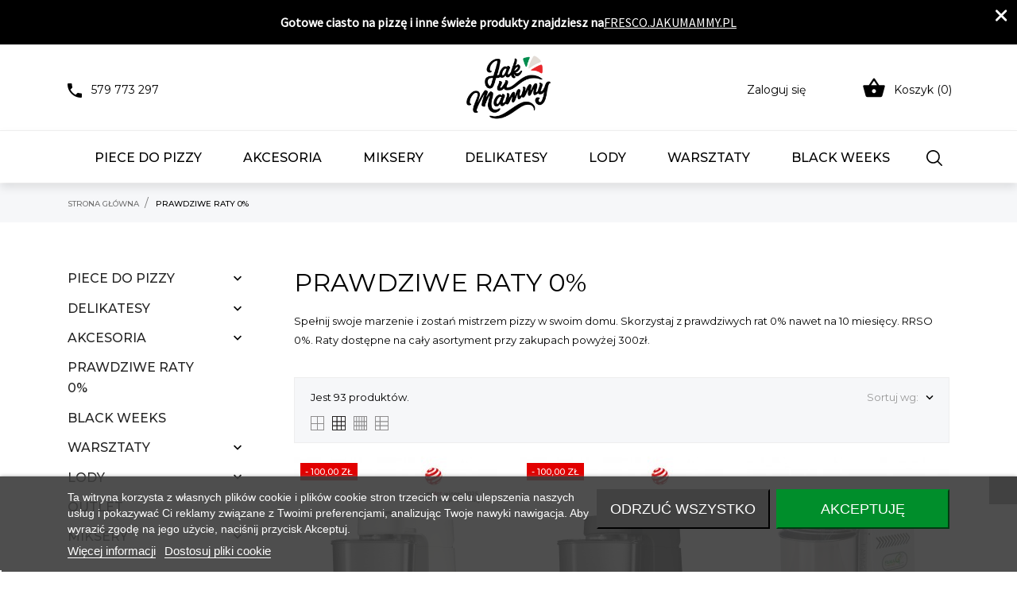

--- FILE ---
content_type: text/html; charset=utf-8
request_url: https://jakumammy.pl/27-prawdziwe-raty-0
body_size: 52535
content:
<!doctype html>
<html lang="pl">

  <head>
    
      
  <meta charset="utf-8">


  <meta http-equiv="x-ua-compatible" content="ie=edge">



  <title>Raty 0% - Jakumammy.pl</title>
  <meta name="description" content="Spełnij swoje marzenie i zostań mistrzem pizzy w swoim domu. Skorzystaj z prawdziwych rat 0% nawet na 10 miesięcy. RRSO 0%. Raty dostępne na cały asortyment przy zakupach powyżej 300zł.">
  <meta name="keywords" content="">
        <link rel="canonical" href="https://jakumammy.pl/27-prawdziwe-raty-0">
  
<style>


html {
  font-size: 14px;
}
body {
  font-size: 14px;
  line-height: 26px;
  background: #ffffff;
  font-family: "Montserrat", sans-serif;;
  font-weight: 400;
}

body,
p {
  color: #000000;
}

p {
  font-size: 14px;
  line-height: 26px;
}

h1,
h2,
h3,
h4,
h5,
h6{
    line-height: normal;
    font-weight: 500;
}
.h1,
.h2,
.h3,
.h4,
h1,
h2,
h3,
h4 {
  font-family: "Montserrat", sans-serif;
}

.h1,
h1 {
  font-size: 24px;
  line-height: 32px;
}
.h2,
h2 {
  font-size: 20px;
  line-height: 28px;
}
.h3,
.h4,
h3,
h4 {
  font-size: 18px;
  line-height: 24px;
}
.h5,
h5 {
  font-size: 16px;
  line-height: 24px;
}
.h6,
h6 {
  font-size: 16px;
  line-height: 24px;
}

.h1,
.h2,
.h3 {
  color: #161918;
}

a,
.text-primary
 {
  color: #000000;
}


a:focus,
a:hover,
.btn-link:focus,
.btn-link:hover,
.page-link:focus,
.page-link:hover,
a.text-primary:focus,
a.text-primary:hover {
  color: #e20000;
}

a.bg-primary:focus,
a.bg-primary:hover {
  background-color: #e20000!important
}
.btn-primary.focus,
.btn-primary:focus,
.btn-primary:hover {
    background-color: #000000;
}
.btn-primary.active,
.btn-primary:active,
.open>.btn-primary.dropdown-toggle {
    background-color: #e20000;
}
.tag-primary[href]:focus,
.tag-primary[href]:hover {
    background-color: #e20000
}
.quickview .modal-content{
  background: #ffffff;
}

.anthemeblocks-homeslider .owl-prev:hover i,
.anthemeblocks-homeslider .owl-next:hover i,
.banner-wr .product-banner .banner-text-bl p,
.block_newsletter form button[type=submit]:hover,
#an_brandslider-block .owl-prev:hover,
#an_brandslider-block .owl-next:hover,
.block-categories .category-sub-menu .category-sub-link:hover { 
  color: #e20000;
}
.pagination .current a,
.scroll-box-arrows i:hover {
  background: #e20000;
}
.custom-checkbox input[type=checkbox]+span .checkbox-checked,
.active_filters .filter-block {
  background-color: #000000;
}
.footer-after {
  background: #252222;
}
.product-miniature .quick-view {
  background: #e20000;
}
.form-control:focus,
.input-group.focus {
    outline: none;
}

.bootstrap-touchspin .group-span-filestyle .btn-touchspin,
.group-span-filestyle .bootstrap-touchspin .btn-touchspin,
.group-span-filestyle .btn-default {
  background:  #e20000;
}

.custom-radio input[type=radio]:checked+span { 
  background-color: #e20000;
}

.search-widget form input[type=text]:focus {
  outline: none;
}

body#checkout section.checkout-step .address-item.selected {
  border: 3px solid #e20000;
}

.discount-percentage,
.on-sale,
.online-only,
.pack,
.product-flags .new {
  background: #e20000;
}

.products-sort-order .select-list:hover {
  background: #e20000;
}

.tabs .nav-tabs .nav-link.active {
    color: #000000;
}
.tabs .nav-tabs .nav-link.active,
.tabs .nav-tabs .nav-link:hover {
    
}

#product-modal .modal-content .modal-body .product-images img:hover {
  border: 3px solid #e20000;
}
li.product-flag {
  background:  #e20000;
}
.product-flags .product-flag.online-only {
  background:  #000000;
  color: #ffffff
}
.product-flags .product-flag.on-sale {
  background:  #e20000;
  color: #ffffff
}
.product-flags .product-flag.new {
  background:  #00b723;
  color: #ffffff
}
.product-flags .product-flag.discount-percentage,
.product-discount .discount.discount-percentage {
  background:  #e20000;
  color: #ffffff
}
#header a:hover,
.page-my-account #content .links a:hover i,
.search-widget form input[type=text]:focus+button .search,
#header .top-menu a[data-depth="0"]:hover,
.search-widget form button[type=submit] .search:hover,
#products .highlighted-informations .quick-view:hover,
.featured-products .highlighted-informations .quick-view:hover,
.product-accessories .highlighted-informations .quick-view:hover,
.product-miniature .highlighted-informations .quick-view:hover,
.block-categories .collapse-icons .add:hover,
.block-categories .collapse-icons .remove:hover,
.block-categories .arrows .arrow-down:hover,
.block-categories .arrows .arrow-right:hover,
.cart-grid-body a.label:hover,
.product-price,
#blockcart-modal .product-name {
  color: #e20000;
}

.block_newsletter form input[type=text]:focus {
  outline: none;
}
.block_newsletter form input[type=text]:focus+button .search {
  color: #e20000;
}
.block_newsletter form button[type=submit] .search:hover {
  color: #e20000;
}
.account-list a:hover {
  color: #e20000;
}
.social-sharing li:hover {
  background-color: #e20000;
}

#header .header-nav .cart-preview.active {
  background: #e20000;
}
#header .header-nav .blockcart a:hover {
  color: #e20000;
}
@media (max-width: 767px) {
	#header .header-nav .user-info .logged {
	  color: #e20000;
	}
}
.btn-primary {
  background-color: #e20000;
  color: #ffffff;
}

.btn-primary.disabled.focus,
.btn-primary.disabled:focus,
.btn-primary.disabled:hover,
.btn-primary:disabled.focus,
.btn-primary:disabled:focus,
.btn-primary:disabled:hover {
    background-color: #e20000;
}
.btn-outline-primary {
    color: #e20000;
    border-color: #e20000;
}
.btn-outline-primary.active,
.btn-outline-primary.focus,
.btn-outline-primary:active,
.btn-outline-primary:focus,
.btn-outline-primary:hover,
.open>.btn-outline-primary.dropdown-toggle {
    background-color: #e20000;
    border-color: #e20000;
}
.btn-link {
  color: #e20000;
}
.dropdown-item.active,
.dropdown-item.active:focus,
.dropdown-item.active:hover {
  background-color: #e20000;
}
.nav-pills .nav-item.open .nav-link,
.nav-pills .nav-item.open .nav-link:focus,
.nav-pills .nav-item.open .nav-link:hover,
.nav-pills .nav-link.active,
.nav-pills .nav-link.active:focus,
.nav-pills .nav-link.active:hover {
  background-color: #e20000;
}
.card-primary {
  background-color: #e20000;
  border-color: #e20000;
}

.card-outline-primary {
  border-color: #e20000;
}
.page-item.active .page-link,
.page-item.active .page-link:focus,
.page-item.active .page-link:hover {
  background-color: #e20000;
  border-color: #e20000;
}
.tag-primary {
  background-color: #e20000;
}
.page-link {
  color: #e20000;
}
.bg-primary {
    background-color: #e20000!important
}
.text-primary {
    color: #e20000!important;
}



#products .product-title a,
.featured-products .product-title a,
.product-accessories .product-title a,
.product-miniature .product-title a,
.product-information-dropdown h5 a,
.product-desc a,
.product-name a {
  color: #161918;
  font-size: 13px;
}

.page-product h1 {
  font-size: 32px;
}

#products .product-price-and-shipping,
.featured-products .product-price-and-shipping,
.product-accessories .product-price-and-shipping,
.product-miniature .product-price-and-shipping,
.product-price-and-shipping .product-price,
.new-price,
.price{
  color: #161918;
  font-size: 20px;
}
.current-price {
  color: #161918;
}
.featured-products .regular-price,
.product-accessories .regular-price,
.product-miniature .regular-price,
span.old-price,
.regular-price {
 color: #e20000;
 font-size: 15px;
}
#products .regular-price {
  color: #e20000;
}
.product-discount {
 color: #e20000;
}









.header-nav {
  background: #282828; 
}
.header-nav,
.header-top {
  font-size: 14px;  
}
#header {
  background: #ffffff; 
}


#_desktop_top_menu,
.anmegamenu-fullwidth,
#amegamenu.fixed-menu {
  background: #ffffff; 
}
#_desktop_top_menu,
.anmegamenu-fullwidth,
#amegamenu.fixed-menu {
  font-size: 16px;  
}

/* fixed-menu */
@media (max-width: 1920px) and (min-width: 1024px) {
  .fixed-menu {
    z-index: 9;
	background: rgba(0,0,0,0.4);
    padding-top: 0px!important;
    position: fixed !important;
    top: 0;
    left: 0;
	width: 100%;
  }
  #top-menu {
    margin-bottom: 0px !important;
	position: relative;
  }
}


.breadcrumb-wrapper{
  background-color: #f6f7f9;
}
.block_newsletter {
  background: #ffffff;
}
.footer-container {
  background: #2e2b2b;
}
.copyright-container {
  background: #1e1b1b;
}





.anthemeblocks-homeslider-desc h2 {
  color: #ffffff;
  font-size: 48px;
  font-family: "Montserrat", sans-serif;
}

.anthemeblocks-homeslider-desc,
.anthemeblocks-homeslider-desc p {
  color: #ffffff;
  font-size: 18px;
}






.ui-widget {
  font-family: inherit !important;
}

.an_productattributes-add-to-cart-btn {
  background-color: #000000;
  border-color: #2fb5d2;
  color: #ffffff;
  border-radius: 0px;
}

.an_productattributes-add-to-cart-btn:hover,
.an_productattributes-add-to-cart-btn:focus {
  background-color: #e20000;
  border-color: #ffff00;
  color: #ffffff;
}

  .an_productattributes-add-to-cart-btn {
    border: 0!important;
  }

.btn-primary,
.anthemeblocks-homeslider-desc .btn-primary {
  background-color: #000000;
  color: #ffffff;
  border-radius: 0px;
}
.btn-primary.focus,
.btn-primary:focus,
.btn-primary:hover {
    background-color: #e20000;
    color: #ffffff;
}

.blog-menu ul.level2 > li a:hover {
  color: #000000;
}

.amenu-item li a {
  color: #e20000;
}
.amenu-item li a:hover {
  color: #000000;
}
.an_brandslider-title h3 a {
  color: #e20000;
}
.btn-search-open {
    align-items: center;
    justify-content: center;
}
</style>


  <meta name="viewport" content="width=device-width, initial-scale=1">




  <link rel="icon" type="image/vnd.microsoft.icon" href="/img/favicon.ico?1610893503">
  <link rel="shortcut icon" type="image/x-icon" href="/img/favicon.ico?1610893503">



    <link rel="stylesheet" href="https://jakumammy.pl/themes/bunbury/assets/css/theme.css" type="text/css" media="all">
  <link rel="stylesheet" href="https://jakumammy.pl/themes/bunbury/assets/css/photoswipe.css" type="text/css" media="all">
  <link rel="stylesheet" href="https://jakumammy.pl/themes/bunbury/assets/css/default-skin.css" type="text/css" media="all">
  <link rel="stylesheet" href="//fonts.googleapis.com/css?family=Montserrat:300,400,500,600,700,900&amp;amp;subset=latin-ext,vietnamese" type="text/css" media="all">
  <link rel="stylesheet" href="https://jakumammy.pl/modules/ps_facetedsearch/views/dist/front.css" type="text/css" media="all">
  <link rel="stylesheet" href="https://jakumammy.pl/modules/lgcookieslaw/views/css/plugins/tooltipster/tooltipster.bundle.min.css" type="text/css" media="all">
  <link rel="stylesheet" href="https://jakumammy.pl/modules/lgcookieslaw/views/css/plugins/tooltipster/tooltipster.borderless.min.css" type="text/css" media="all">
  <link rel="stylesheet" href="https://jakumammy.pl/modules/lgcookieslaw/views/css/lgcookieslaw_1_1.css" type="text/css" media="all">
  <link rel="stylesheet" href="https://jakumammy.pl/modules/lgcookieslaw/views/css/front.css" type="text/css" media="all">
  <link rel="stylesheet" href="https://jakumammy.pl/modules/slidecaptcha/views/css/QapTcha.jquery16.css" type="text/css" media="all">
  <link rel="stylesheet" href="https://jakumammy.pl/themes/bunbury/modules/an_productattributes/views/css/front.css" type="text/css" media="all">
  <link rel="stylesheet" href="https://jakumammy.pl/modules/paynow/views/css/front.css" type="text/css" media="all">
  <link rel="stylesheet" href="https://jakumammy.pl/modules/affiliates/views/css/affiliate_front_coins.css" type="text/css" media="all">
  <link rel="stylesheet" href="https://jakumammy.pl/modules/revsliderprestashop/public/assets/css/rs6.css" type="text/css" media="all">
  <link rel="stylesheet" href="https://jakumammy.pl/modules/myprestaloyalty/views/css/myprestaloyalty.css" type="text/css" media="all">
  <link rel="stylesheet" href="https://jakumammy.pl/js/jquery/ui/themes/base/minified/jquery-ui.min.css" type="text/css" media="all">
  <link rel="stylesheet" href="https://jakumammy.pl/js/jquery/ui/themes/base/minified/jquery.ui.theme.min.css" type="text/css" media="all">
  <link rel="stylesheet" href="https://jakumammy.pl/js/jquery/plugins/fancybox/jquery.fancybox.css" type="text/css" media="all">
  <link rel="stylesheet" href="https://jakumammy.pl/modules/ps_legalcompliance/views/css/aeuc_front.css" type="text/css" media="all">
  <link rel="stylesheet" href="https://jakumammy.pl/modules/an_theme/views/css/f4ef55c0cec89b55426957ae9e2fd1c9.css" type="text/css" media="all">
  <link rel="stylesheet" href="https://jakumammy.pl/themes/bunbury/modules/an_megamenu/views/css/front.css" type="text/css" media="all">
  <link rel="stylesheet" href="https://jakumammy.pl/modules/ph_simpleblog/views/css/ph_simpleblog-17.css" type="text/css" media="all">
  <link rel="stylesheet" href="https://jakumammy.pl/modules/ph_simpleblog/css/custom.css" type="text/css" media="all">
  <link rel="stylesheet" href="https://jakumammy.pl/modules/gm_omniprice/views/css/gm_omniprice.css" type="text/css" media="all">
  <link rel="stylesheet" href="https://jakumammy.pl/modules/an_theme/views/css/sidebarcart.css" type="text/css" media="screen">
  <link rel="stylesheet" href="https://jakumammy.pl/modules/anthemeblocks/views/templates/front/bannertype2/css/bannertype2.css" type="text/css" media="all">
  <link rel="stylesheet" href="https://jakumammy.pl/modules/anthemeblocks/views/templates/front/producttabs/css/producttabs.css" type="text/css" media="all">
  <link rel="stylesheet" href="https://jakumammy.pl/modules/anthemeblocks/views/templates/front/categories-promoblocks/css/categories-promoblocks.css" type="text/css" media="all">
  <link rel="stylesheet" href="https://jakumammy.pl/modules/anthemeblocks/views/templates/front/customtext/css/customtext.css" type="text/css" media="all">
  <link rel="stylesheet" href="https://jakumammy.pl/modules/anthemeblocks/views/templates/front/reassurance/css/reassurance.css" type="text/css" media="all">
  <link rel="stylesheet" href="https://jakumammy.pl/modules/anthemeblocks/views/templates/front/headercontacts/css/headercontacts.css" type="text/css" media="all">
  <link rel="stylesheet" href="https://jakumammy.pl/modules/anthemeblocks/views/templates/front/paymentsmethod/css/paymentsmethod.css" type="text/css" media="all">
  <link rel="stylesheet" href="https://jakumammy.pl/modules/anthemeblocks/views/css/front.css" type="text/css" media="all">
  <link rel="stylesheet" href="https://jakumammy.pl/themes/bunbury/assets/css/custom.css" type="text/css" media="all">




  

  <script type="text/javascript">
        var ap5_cartPackProducts = [];
        var ap5_cartRefreshUrl = "https:\/\/jakumammy.pl\/module\/pm_advancedpack\/ajax_cart?ajax=1&action=refresh";
        var ap5_modalErrorTitle = "Wyst\u0105pi\u0142 b\u0142\u0105d";
        var controller = "category";
        var edroneAddToCartController = "https:\/\/jakumammy.pl\/module\/edrone\/EdroneAddToCartAjax";
        var edroneIsSSOrder = "1";
        var edroneSessionController = "https:\/\/jakumammy.pl\/module\/edrone\/EdroneUserSessionData";
        var loyaltycoinfrontcontrollerurl = "https:\/\/jakumammy.pl\/module\/affiliates\/loyaltycoinscart";
        var myprestaloyaltyurl = "https:\/\/jakumammy.pl\/koszyk?ajax=1&myprestaloyaltyurl=1";
        var prestashop = {"cart":{"products":[],"totals":{"total":{"type":"total","label":"Razem","amount":0,"value":"0,00\u00a0z\u0142"},"total_including_tax":{"type":"total","label":"Suma (brutto)","amount":0,"value":"0,00\u00a0z\u0142"},"total_excluding_tax":{"type":"total","label":"Suma (netto)","amount":0,"value":"0,00\u00a0z\u0142"}},"subtotals":{"products":{"type":"products","label":"Produkty","amount":0,"value":"0,00\u00a0z\u0142"},"discounts":null,"shipping":{"type":"shipping","label":"Wysy\u0142ka","amount":0,"value":"Gratis od 200z\u0142"},"tax":{"type":"tax","label":"VAT (wliczony)","amount":0,"value":"0,00\u00a0z\u0142"}},"products_count":0,"summary_string":"0 sztuk","vouchers":{"allowed":1,"added":[]},"discounts":[],"minimalPurchase":0,"minimalPurchaseRequired":""},"currency":{"name":"Z\u0142oty polski","iso_code":"PLN","iso_code_num":"985","sign":"z\u0142"},"customer":{"lastname":null,"firstname":null,"email":null,"birthday":null,"newsletter":null,"newsletter_date_add":null,"optin":null,"website":null,"company":null,"siret":null,"ape":null,"is_logged":false,"gender":{"type":null,"name":null},"addresses":[]},"language":{"name":"Polski (Polish)","iso_code":"pl","locale":"pl-PL","language_code":"pl","is_rtl":"0","date_format_lite":"Y-m-d","date_format_full":"Y-m-d H:i:s","id":2},"page":{"title":"","canonical":"https:\/\/jakumammy.pl\/27-prawdziwe-raty-0","meta":{"title":"Raty 0% - Jakumammy.pl","description":"Spe\u0142nij swoje marzenie i zosta\u0144 mistrzem pizzy w swoim domu. Skorzystaj z prawdziwych rat 0% nawet na\u00a010 miesi\u0119cy. RRSO 0%. Raty dost\u0119pne na ca\u0142y asortyment przy zakupach powy\u017cej 300z\u0142.","keywords":"","robots":"index"},"page_name":"category","body_classes":{"lang-pl":true,"lang-rtl":false,"country-PL":true,"currency-PLN":true,"layout-left-column":true,"page-category":true,"tax-display-enabled":true,"category-id-27":true,"category-Prawdziwe raty 0%":true,"category-id-parent-2":true,"category-depth-level-2":true},"admin_notifications":[]},"shop":{"name":"Jak u Mammy","logo":"\/img\/my-shop-logo-1581885877.jpg","stores_icon":"\/img\/logo_stores.png","favicon":"\/img\/favicon.ico"},"urls":{"base_url":"https:\/\/jakumammy.pl\/","current_url":"https:\/\/jakumammy.pl\/27-prawdziwe-raty-0","shop_domain_url":"https:\/\/jakumammy.pl","img_ps_url":"https:\/\/jakumammy.pl\/img\/","img_cat_url":"https:\/\/jakumammy.pl\/img\/c\/","img_lang_url":"https:\/\/jakumammy.pl\/img\/l\/","img_prod_url":"https:\/\/jakumammy.pl\/img\/p\/","img_manu_url":"https:\/\/jakumammy.pl\/img\/m\/","img_sup_url":"https:\/\/jakumammy.pl\/img\/su\/","img_ship_url":"https:\/\/jakumammy.pl\/img\/s\/","img_store_url":"https:\/\/jakumammy.pl\/img\/st\/","img_col_url":"https:\/\/jakumammy.pl\/img\/co\/","img_url":"https:\/\/jakumammy.pl\/themes\/bunbury\/assets\/img\/","css_url":"https:\/\/jakumammy.pl\/themes\/bunbury\/assets\/css\/","js_url":"https:\/\/jakumammy.pl\/themes\/bunbury\/assets\/js\/","pic_url":"https:\/\/jakumammy.pl\/upload\/","pages":{"address":"https:\/\/jakumammy.pl\/adres","addresses":"https:\/\/jakumammy.pl\/adresy","authentication":"https:\/\/jakumammy.pl\/logowanie","cart":"https:\/\/jakumammy.pl\/koszyk","category":"https:\/\/jakumammy.pl\/index.php?controller=category","cms":"https:\/\/jakumammy.pl\/index.php?controller=cms","contact":"https:\/\/jakumammy.pl\/kontakt","discount":"https:\/\/jakumammy.pl\/rabaty","guest_tracking":"https:\/\/jakumammy.pl\/sledzenie-zamowien-gosci","history":"https:\/\/jakumammy.pl\/historia-zamowien","identity":"https:\/\/jakumammy.pl\/dane-osobiste","index":"https:\/\/jakumammy.pl\/","my_account":"https:\/\/jakumammy.pl\/moje-konto","order_confirmation":"https:\/\/jakumammy.pl\/potwierdzenie-zamowienia","order_detail":"https:\/\/jakumammy.pl\/index.php?controller=order-detail","order_follow":"https:\/\/jakumammy.pl\/sledzenie-zamowienia","order":"https:\/\/jakumammy.pl\/zam\u00f3wienie","order_return":"https:\/\/jakumammy.pl\/index.php?controller=order-return","order_slip":"https:\/\/jakumammy.pl\/potwierdzenie-zwrotu","pagenotfound":"https:\/\/jakumammy.pl\/index","password":"https:\/\/jakumammy.pl\/odzyskiwanie-hasla","pdf_invoice":"https:\/\/jakumammy.pl\/index.php?controller=pdf-invoice","pdf_order_return":"https:\/\/jakumammy.pl\/index.php?controller=pdf-order-return","pdf_order_slip":"https:\/\/jakumammy.pl\/index.php?controller=pdf-order-slip","prices_drop":"https:\/\/jakumammy.pl\/promocje","product":"https:\/\/jakumammy.pl\/index.php?controller=product","search":"https:\/\/jakumammy.pl\/szukaj","sitemap":"https:\/\/jakumammy.pl\/Sitemap","stores":"https:\/\/jakumammy.pl\/nasze-sklepy","supplier":"https:\/\/jakumammy.pl\/dostawcy","register":"https:\/\/jakumammy.pl\/logowanie?create_account=1","order_login":"https:\/\/jakumammy.pl\/zam\u00f3wienie?login=1"},"alternative_langs":{"pl":"https:\/\/jakumammy.pl\/27-prawdziwe-raty-0"},"theme_assets":"\/themes\/bunbury\/assets\/","actions":{"logout":"https:\/\/jakumammy.pl\/?mylogout="},"no_picture_image":{"bySize":{"slider_small_default":{"url":"https:\/\/jakumammy.pl\/img\/p\/pl-default-slider_small_default.jpg","width":100,"height":100},"cart_default":{"url":"https:\/\/jakumammy.pl\/img\/p\/pl-default-cart_default.jpg","width":105,"height":105},"small_default":{"url":"https:\/\/jakumammy.pl\/img\/p\/pl-default-small_default.jpg","width":160,"height":80},"menu_default":{"url":"https:\/\/jakumammy.pl\/img\/p\/pl-default-menu_default.jpg","width":180,"height":180},"catalog_small":{"url":"https:\/\/jakumammy.pl\/img\/p\/pl-default-catalog_small.jpg","width":184,"height":184},"catalog_medium":{"url":"https:\/\/jakumammy.pl\/img\/p\/pl-default-catalog_medium.jpg","width":255,"height":255},"home_default":{"url":"https:\/\/jakumammy.pl\/img\/p\/pl-default-home_default.jpg","width":255,"height":255},"catalog_large":{"url":"https:\/\/jakumammy.pl\/img\/p\/pl-default-catalog_large.jpg","width":398,"height":398},"medium_default":{"url":"https:\/\/jakumammy.pl\/img\/p\/pl-default-medium_default.jpg","width":452,"height":452},"full_default":{"url":"https:\/\/jakumammy.pl\/img\/p\/pl-default-full_default.jpg","width":800,"height":800},"large_default":{"url":"https:\/\/jakumammy.pl\/img\/p\/pl-default-large_default.jpg","width":800,"height":800}},"small":{"url":"https:\/\/jakumammy.pl\/img\/p\/pl-default-slider_small_default.jpg","width":100,"height":100},"medium":{"url":"https:\/\/jakumammy.pl\/img\/p\/pl-default-catalog_medium.jpg","width":255,"height":255},"large":{"url":"https:\/\/jakumammy.pl\/img\/p\/pl-default-large_default.jpg","width":800,"height":800},"legend":""}},"configuration":{"display_taxes_label":true,"display_prices_tax_incl":true,"is_catalog":false,"show_prices":true,"opt_in":{"partner":false},"quantity_discount":{"type":"discount","label":"Rabat"},"voucher_enabled":1,"return_enabled":0},"field_required":[],"breadcrumb":{"links":[{"title":"Strona g\u0142\u00f3wna","url":"https:\/\/jakumammy.pl\/"},{"title":"Prawdziwe raty 0%","url":"https:\/\/jakumammy.pl\/27-prawdziwe-raty-0"}],"count":2},"link":{"protocol_link":"https:\/\/","protocol_content":"https:\/\/"},"time":1769285635,"static_token":"360674128a151173e6f61ca23df82ae0","token":"e2b01d52695e1e3ec8f2793b451e0bcb"};
        var psemailsubscription_subscription = "https:\/\/jakumammy.pl\/module\/ps_emailsubscription\/subscription";
        var regpro_c_sitekey = "6LfT3PIpAAAAAH7XiQFYH3SFPscNoDqoYxqZyyha";
        var tokenloyaltyfrontcontroller = "89d7dd3714c54dc9c4f74ef83a075c1f";
        var trustedshopseasyintegration_css = "https:\/\/jakumammy.pl\/modules\/trustedshopseasyintegration\/views\/css\/front\/front.1.1.3.css";
      </script>





  
<script type="text/javascript">
    var lgcookieslaw_consent_mode = 1;
    var lgcookieslaw_banner_url_ajax_controller = "https://jakumammy.pl/module/lgcookieslaw/ajax";     var lgcookieslaw_cookie_values = null;     var lgcookieslaw_saved_preferences = 0;
    var lgcookieslaw_ajax_calls_token = "afc4bf75c365404de14e57f9367def8a";
    var lgcookieslaw_reload = 0;
    var lgcookieslaw_block_navigation = 0;
    var lgcookieslaw_banner_position = 2;
    var lgcookieslaw_show_fixed_button = 0;
    var lgcookieslaw_save_user_consent = 1;
    var lgcookieslaw_reject_cookies_when_closing_banner = 0;
</script>


<script>
	var an_productattributes = {
		controller: "https://jakumammy.pl/module/an_productattributes/ajax",
		config: JSON.parse('{\"type_view\":\"None\",\"display_add_to_cart\":\"1\",\"display_quantity\":\"0\",\"display_labels\":\"0\",\"product_miniature\":\".js-product-miniature\",\"thumbnail_container\":\".thumbnail-container\",\"price\":\".price\",\"regular_price\":\".regular-price\",\"product_price_and_shipping\":\".product-price-and-shipping\",\"separator\":\" \\/ \",\"background_sold_out\":\"#ffc427\",\"color_sold_out\":\"#ffffff\",\"background_sale\":\"#e53d60\",\"color_sale\":\"#ffffff\",\"display_prices\":\"0\"}'),
	}
</script><script type="text/javascript">
//<![CDATA[
var active_tab      = "#affiliation_tab_1";
var ok_label        = "OK";
var req_error_msg   = "Musisz wyrazić zgodę na zasady i warunki Programu Afiliacyjnego.";
var affCurrencySign    = "zł";
var affCurrencyRate    = 1;
var affCurrencyFormat  = 0;
var affCurrencyBlank   = 1;

var error = "<p class='error alert alert-danger'>Proszę wybrać metodę Płatności.</p>";
var min_error  = "<p class='warning alert alert-warning'>Proszę wybrać kwotę. Minimalna kwota wypłaty : 50,00 zł</p>";
var min_wd = "50";
var affCurrencySign = "PLN";
//]]>
</script>


    <meta id="js-rcpgtm-tracking-config" data-tracking-data="%7B%22bing%22%3A%7B%22tracking_id%22%3A%22%22%2C%22feed%22%3A%7B%22id_product_prefix%22%3A%22%22%2C%22id_product_source_key%22%3A%22id_product%22%2C%22id_variant_prefix%22%3A%22%22%2C%22id_variant_source_key%22%3A%22id_attribute%22%7D%7D%2C%22context%22%3A%7B%22browser%22%3A%7B%22device_type%22%3A1%7D%2C%22localization%22%3A%7B%22id_country%22%3A14%2C%22country_code%22%3A%22PL%22%2C%22id_currency%22%3A1%2C%22currency_code%22%3A%22PLN%22%2C%22id_lang%22%3A2%2C%22lang_code%22%3A%22pl%22%7D%2C%22page%22%3A%7B%22controller_name%22%3A%22category%22%2C%22products_per_page%22%3A100%2C%22category%22%3A%7B%22id_category%22%3A27%2C%22name%22%3A%22Prawdziwe%20raty%200%25%22%2C%22path%22%3A%5B%22Strona%20g%C5%82%C3%B3wna%22%2C%22Prawdziwe%20raty%200%25%22%5D%7D%2C%22search_term%22%3A%22%22%7D%2C%22shop%22%3A%7B%22id_shop%22%3A1%2C%22shop_name%22%3A%22jakumammy.pl%22%2C%22base_dir%22%3A%22https%3A%2F%2Fjakumammy.pl%2F%22%7D%2C%22tracking_module%22%3A%7B%22module_name%22%3A%22rcpgtagmanager%22%2C%22checkout_module%22%3A%7B%22module%22%3A%22default%22%2C%22controller%22%3A%22order%22%7D%2C%22service_version%22%3A%227%22%2C%22token%22%3A%22af0a70b15b142ef8ad308343580e3d87%22%7D%2C%22user%22%3A%5B%5D%7D%2C%22criteo%22%3A%7B%22tracking_id%22%3A%22%22%2C%22feed%22%3A%7B%22id_product_prefix%22%3A%22%22%2C%22id_product_source_key%22%3A%22id_product%22%2C%22id_variant_prefix%22%3A%22%22%2C%22id_variant_source_key%22%3A%22id_attribute%22%7D%7D%2C%22facebook%22%3A%7B%22tracking_id%22%3A%22%22%2C%22feed%22%3A%7B%22id_product_prefix%22%3A%22%22%2C%22id_product_source_key%22%3A%22id_product%22%2C%22id_variant_prefix%22%3A%22%22%2C%22id_variant_source_key%22%3A%22id_attribute%22%7D%7D%2C%22ga4%22%3A%7B%22tracking_id%22%3A%22G-XTBLRF60M3%22%2C%22is_data_import%22%3Atrue%7D%2C%22gads%22%3A%7B%22tracking_id%22%3A%22986967328%22%2C%22merchant_id%22%3A%22120465496%22%2C%22conversion_labels%22%3A%7B%22create_account%22%3A%22%22%2C%22product_view%22%3A%22%22%2C%22add_to_cart%22%3A%22Hul8CIXd4pUDEKDaz9YD%22%2C%22begin_checkout%22%3A%22T-C5CPmG_bQYEKDaz9YD%22%2C%22purchase%22%3A%22bcuRCKLOrtYBEKDaz9YD%22%7D%7D%2C%22gfeeds%22%3A%7B%22retail%22%3A%7B%22is_enabled%22%3Afalse%2C%22id_product_prefix%22%3A%22%22%2C%22id_product_source_key%22%3A%22id_product%22%2C%22id_variant_prefix%22%3A%22%22%2C%22id_variant_source_key%22%3A%22id_attribute%22%7D%2C%22custom%22%3A%7B%22is_enabled%22%3Afalse%2C%22id_product_prefix%22%3A%22%22%2C%22id_product_source_key%22%3A%22id_product%22%2C%22id_variant_prefix%22%3A%22%22%2C%22id_variant_source_key%22%3A%22id_attribute%22%2C%22is_id2%22%3Afalse%7D%7D%2C%22gtm%22%3A%7B%22tracking_id%22%3A%22GTM-N34MHR6%22%2C%22is_disable_tracking%22%3Afalse%2C%22server_url%22%3A%22%22%7D%2C%22gua%22%3A%7B%22tracking_id%22%3A%22UA-40921074-1%22%2C%22site_speed_sample_rate%22%3A1%2C%22is_data_import%22%3Afalse%2C%22is_anonymize_ip%22%3Afalse%2C%22is_user_id%22%3Afalse%2C%22is_link_attribution%22%3Afalse%2C%22cross_domain_list%22%3A%5B%22%22%5D%2C%22dimensions%22%3A%7B%22ecomm_prodid%22%3A1%2C%22ecomm_pagetype%22%3A2%2C%22ecomm_totalvalue%22%3A3%2C%22dynx_itemid%22%3A4%2C%22dynx_itemid2%22%3A5%2C%22dynx_pagetype%22%3A6%2C%22dynx_totalvalue%22%3A7%7D%7D%2C%22optimize%22%3A%7B%22tracking_id%22%3A%22%22%2C%22is_async%22%3Afalse%2C%22hiding_class_name%22%3A%22optimize-loading%22%2C%22hiding_timeout%22%3A3000%7D%2C%22pinterest%22%3A%7B%22tracking_id%22%3A%22%22%2C%22feed%22%3A%7B%22id_product_prefix%22%3A%22%22%2C%22id_product_source_key%22%3A%22id_product%22%2C%22id_variant_prefix%22%3A%22%22%2C%22id_variant_source_key%22%3A%22id_attribute%22%7D%7D%2C%22tiktok%22%3A%7B%22tracking_id%22%3A%22%22%2C%22feed%22%3A%7B%22id_product_prefix%22%3A%22%22%2C%22id_product_source_key%22%3A%22id_product%22%2C%22id_variant_prefix%22%3A%22%22%2C%22id_variant_source_key%22%3A%22id_attribute%22%7D%7D%2C%22twitter%22%3A%7B%22tracking_id%22%3A%22%22%2C%22events%22%3A%7B%22add_to_cart_id%22%3A%22%22%2C%22payment_info_id%22%3A%22%22%2C%22checkout_initiated_id%22%3A%22%22%2C%22product_view_id%22%3A%22%22%2C%22lead_id%22%3A%22%22%2C%22purchase_id%22%3A%22%22%2C%22search_id%22%3A%22%22%7D%2C%22feed%22%3A%7B%22id_product_prefix%22%3A%22%22%2C%22id_product_source_key%22%3A%22id_product%22%2C%22id_variant_prefix%22%3A%22%22%2C%22id_variant_source_key%22%3A%22id_attribute%22%7D%7D%7D">
    <script type="text/javascript" data-keepinline="true" data-cfasync="false" src="/modules/rcpgtagmanager/views/js/hook/trackingClient.bundle.js"></script>

    <script>
        var prefix = '';
        var sufix = '';

        function getURLParameter(url, name) {
            return (RegExp(name + '=' + '(.+?)(&|$)').exec(url) || [, null])[1];
        }

        !function (f, b, e, v, n, t, s) {
            if (f.fbq) return;
            n = f.fbq = function () {
                n.callMethod ?
                    n.callMethod.apply(n, arguments) : n.queue.push(arguments)
            };
            if (!f._fbq) f._fbq = n;
            n.push = n;
            n.loaded = !0;
            n.version = '2.0';
            n.queue = [];
            t = b.createElement(e);
            t.async = !0;
            t.src = v;
            s = b.getElementsByTagName(e)[0];
            s.parentNode.insertBefore(t, s)
        }(window,
            document, 'script', 'https://connect.facebook.net/en_US/fbevents.js');
        
                fbq('init', '2198824067011652');
        
                fbq('track', "PageView");
        
        
        
        
                                                
        
                        
                                                            function reinitaddtocart() {
                                $('.ajax_add_to_cart_button, .add-to-cart').click(function () {
                    fbq('track', 'AddToCart');
                });
                            }

            document.addEventListener("DOMContentLoaded", function (event) {
                reinitaddtocart();
            });

            function reinitViewContent(){
            }
                
    </script>


<script>
    var doc = document.createElement("script");
    doc.type = "text/javascript";
    doc.async = true;
    doc.src = ("https:" == document.location.protocol ? "https:" : "http:") + '//d3bo67muzbfgtl.cloudfront.net/edrone_2_0.js';
    var s = document.getElementsByTagName("script")[0];
    s.parentNode.insertBefore(doc, s);
    window._edrone = window._edrone || {};

                    _edrone.app_id = `662a561e21ae9`;
                    _edrone.product_category_ids = `27`;
                    _edrone.product_category_names = `Prawdziwe+raty+0%25`;
        
</script>





    
  </head>

  <body id="category" class="lang-pl country-pl currency-pln layout-left-column page-category tax-display-enabled category-id-27 category-prawdziwe-raty-0- category-id-parent-2 category-depth-level-2  mCustomScrollbar"   >

    
      
    

    <main>
      
              

      <header id="header">
        
           
 <div class="header-banner">
  <script type='text/javascript'></script><script type='text/javascript'></script>
</div>



<nav class="header-nav">
  <div class="container">
    <div class="row">
            <div class="hidden-md-up text-sm-center mobile">
        <div class="float-xs-left" id="menu-icon">
            <svg 
            xmlns="http://www.w3.org/2000/svg"
            xmlns:xlink="http://www.w3.org/1999/xlink"
            width="19px" height="17px">
           <path fill-rule="evenodd"  fill="rgb(0, 0, 0)"
            d="M18.208,9.273 L0.792,9.273 C0.354,9.273 0.000,8.927 0.000,8.500 C0.000,8.073 0.354,7.727 0.792,7.727 L18.208,7.727 C18.645,7.727 19.000,8.073 19.000,8.500 C19.000,8.927 18.646,9.273 18.208,9.273 ZM18.208,1.545 L0.792,1.545 C0.354,1.545 0.000,1.199 0.000,0.773 C0.000,0.346 0.354,-0.000 0.792,-0.000 L18.208,-0.000 C18.645,-0.000 19.000,0.346 19.000,0.773 C19.000,1.199 18.646,1.545 18.208,1.545 ZM0.792,15.455 L18.208,15.455 C18.645,15.455 19.000,15.801 19.000,16.227 C19.000,16.654 18.646,17.000 18.208,17.000 L0.792,17.000 C0.354,17.000 0.000,16.654 0.000,16.227 C0.000,15.801 0.354,15.455 0.792,15.455 Z"/>
           </svg>
        </div>
        <div class="float-xs-right" id="_mobile_cart"></div>
        <div class="top-logo" id="_mobile_logo"></div>
        <div class="clearfix"></div>
      </div>
    </div>
  </div>
</nav>



<div class="header-top">
  <div class="container">
    <div class="row vertical-center header-top-wrapper">
      <div class="col-md-3">
        <div id="_desktop_anthemecontact" class="header-contacts">
			<div class="header-contact-item">
		<div class="contact-img">
		<img src="/modules/anthemeblocks/images/5a2e388a141d0.jpg" alt="579 773 297">
	</div>
		<div class="contact-text">
		<a href="tel:579 773 297" class="contact-title">579 773 297</a>
		
	</div>
</div>
	</div>
      </div>
      <div class="col-md-6 hidden-sm-down" id="_desktop_logo">
        <a href="https://jakumammy.pl/">
          <img class="logo img-responsive" src="/img/my-shop-logo-1581885877.jpg" alt="Jak u Mammy">
        </a>
      </div>
      <div class="col-md-3">
		 <div id="_desktop_user_info">
   <div class="user-info">
                <a
           href="https://jakumammy.pl/moje-konto"
           title="Zaloguj się do swojego konta klienta"
           rel="nofollow"
         >
          
           <span class="account-login">Zaloguj się</span>
         </a>
              <!--
            <a
         href="https://jakumammy.pl/moje-konto"
         title="Zaloguj się do swojego konta klienta"
         rel="nofollow"
       >
         <span>Sign Up</span>
       </a>
          -->
   </div>
 </div>
 
        <div id="_desktop_cart">
  <div class="blockcart cart-preview js-sidebar-cart-trigger inactive" data-refresh-url="//jakumammy.pl/module/ps_shoppingcart/ajax">
    <div class="header">
        <a class="blockcart-link" rel="nofollow" href="//jakumammy.pl/koszyk?action=show">
          <i class="material-icons shopping-cart">&#xE8CB;</i>
          <span class="cart-products-count">Koszyk (0)</span>
        </a>
    </div>
    <div class="cart-dropdown js-cart-source hidden-xs-up">
      <div class="cart-dropdown-wrapper">
        <div class="cart-title">
          <h4 class="text-center">Koszyk</h4>
        </div>
                  <div class="no-items">
            W koszyku nie ma jeszcze produktów
          </div>
              </div>
    </div>

  </div>
</div>

      </div>
    </div>
  </div>
  <div class="amegamenu_mobile-cover"></div>
    <div class="amegamenu_mobile-modal">
      <div id="mobile_top_menu_wrapper" class="row hidden-lg-up" data-level="0">
        <div class="mobile-menu-header">
          <div class="megamenu_mobile-btn-back">
            <svg
            xmlns="http://www.w3.org/2000/svg"
            xmlns:xlink="http://www.w3.org/1999/xlink"
            width="26px" height="12px">
            <path fill-rule="evenodd"  fill="rgb(0, 0, 0)"
            d="M25.969,6.346 C25.969,5.996 25.678,5.713 25.319,5.713 L3.179,5.713 L7.071,1.921 C7.324,1.673 7.324,1.277 7.071,1.029 C6.817,0.782 6.410,0.782 6.156,1.029 L1.159,5.898 C0.905,6.145 0.905,6.542 1.159,6.789 L6.156,11.658 C6.283,11.782 6.447,11.844 6.616,11.844 C6.785,11.844 6.949,11.782 7.076,11.658 C7.330,11.411 7.330,11.014 7.076,10.767 L3.184,6.975 L25.329,6.975 C25.678,6.975 25.969,6.697 25.969,6.346 Z"/>
            </svg>
          </div>
          <div class="megamenu_mobile-btn-close">
            <svg
            xmlns="http://www.w3.org/2000/svg"
            xmlns:xlink="http://www.w3.org/1999/xlink"
            width="16px" height="16px">
            <path fill-rule="evenodd"  fill="rgb(0, 0, 0)"
            d="M16.002,0.726 L15.274,-0.002 L8.000,7.273 L0.725,-0.002 L-0.002,0.726 L7.273,8.000 L-0.002,15.274 L0.725,16.002 L8.000,8.727 L15.274,16.002 L16.002,15.274 L8.727,8.000 L16.002,0.726 Z"/>
            </svg>
          </div>
        </div>
        <div class="js-top-menu mobile" id="_mobile_top_menu"></div>
        <div class="js-top-menu-bottom">
          <div class="mobile-menu-fixed">
                          <div class="mobile-amega-menu">
    
    <div id="mobile-amegamenu">
      <ul class="anav-top anav-mobile">
            <li class="amenu-item mm-6 plex">
        <div class="mobile_item_wrapper ">
        <a href="/12-piece-do-pizzy" class="amenu-link">          <span>Piece do pizzy</span>
                    <span class="mobile-toggle-plus d-flex align-items-center justify-content-center"><i class="caret-down-icon"></i></span>        </a>                        <span class="mobile-toggler">
              <svg 
              xmlns="http://www.w3.org/2000/svg"
              xmlns:xlink="http://www.w3.org/1999/xlink"
              width="5px" height="9px">
             <path fill-rule="evenodd"  fill="rgb(0, 0, 0)"
              d="M4.913,4.292 L0.910,0.090 C0.853,0.030 0.787,-0.000 0.713,-0.000 C0.639,-0.000 0.572,0.030 0.515,0.090 L0.086,0.541 C0.029,0.601 -0.000,0.670 -0.000,0.749 C-0.000,0.827 0.029,0.896 0.086,0.956 L3.462,4.500 L0.086,8.044 C0.029,8.104 -0.000,8.173 -0.000,8.251 C-0.000,8.330 0.029,8.399 0.086,8.459 L0.515,8.910 C0.572,8.970 0.639,9.000 0.713,9.000 C0.787,9.000 0.853,8.970 0.910,8.910 L4.913,4.707 C4.970,4.647 4.999,4.578 4.999,4.500 C4.999,4.422 4.970,4.353 4.913,4.292 Z"/>
             </svg>
            </span>
                    </div>
                <div class="adropdown-mobile" >      
                              <div class="dropdown-content dd-6">
                                          
					<div class="category-item level-1">
						<h5 class="category-title"><a href="https://jakumammy.pl/21-piece-opalane" title="Piece opalane">Piece opalane</a></h5>
						
					</div>
				
					<div class="category-item level-1">
						<h5 class="category-title"><a href="https://jakumammy.pl/20-piece-elektryczne" title="Piece elektryczne">Piece elektryczne</a></h5>
						
					</div>
				
					<div class="category-item level-1">
						<h5 class="category-title"><a href="https://jakumammy.pl/22-zestawy-z-piecami" title="Zestawy z piecami">Zestawy z piecami</a></h5>
						
					</div>
				
					<div class="category-item level-1">
						<h5 class="category-title"><a href="https://jakumammy.pl/51-piece-gastronomiczne" title="Piece gastronomiczne">Piece gastronomiczne</a></h5>
						
					</div>
				
					<div class="category-item level-1">
						<h5 class="category-title"><a href="https://jakumammy.pl/52-grille-elektryczne-500c" title="Grille elektryczne 500°C">Grille elektryczne 500°C</a></h5>
						
					</div>
				
					<div class="category-item level-1">
						<h5 class="category-title"><a href="https://jakumammy.pl/39-outlet" title="Outlet">Outlet</a></h5>
						
					</div>
				
                  
                      </div>
                            </div>
              </li>
            <li class="amenu-item mm-7 plex">
        <div class="mobile_item_wrapper ">
        <a href="/14-akcesoria" class="amenu-link">          <span>Akcesoria</span>
                    <span class="mobile-toggle-plus d-flex align-items-center justify-content-center"><i class="caret-down-icon"></i></span>        </a>                        <span class="mobile-toggler">
              <svg 
              xmlns="http://www.w3.org/2000/svg"
              xmlns:xlink="http://www.w3.org/1999/xlink"
              width="5px" height="9px">
             <path fill-rule="evenodd"  fill="rgb(0, 0, 0)"
              d="M4.913,4.292 L0.910,0.090 C0.853,0.030 0.787,-0.000 0.713,-0.000 C0.639,-0.000 0.572,0.030 0.515,0.090 L0.086,0.541 C0.029,0.601 -0.000,0.670 -0.000,0.749 C-0.000,0.827 0.029,0.896 0.086,0.956 L3.462,4.500 L0.086,8.044 C0.029,8.104 -0.000,8.173 -0.000,8.251 C-0.000,8.330 0.029,8.399 0.086,8.459 L0.515,8.910 C0.572,8.970 0.639,9.000 0.713,9.000 C0.787,9.000 0.853,8.970 0.910,8.910 L4.913,4.707 C4.970,4.647 4.999,4.578 4.999,4.500 C4.999,4.422 4.970,4.353 4.913,4.292 Z"/>
             </svg>
            </span>
                    </div>
                <div class="adropdown-mobile" >      
                              <div class="dropdown-content dd-5">
                                          
					<div class="category-item level-1">
						<h5 class="category-title"><a href="https://jakumammy.pl/16-lopaty-do-pizzy" title="Łopaty do pizzy">Łopaty do pizzy</a></h5>
						
					</div>
				
					<div class="category-item level-1">
						<h5 class="category-title"><a href="https://jakumammy.pl/17-noze-do-pizzy" title="Noże do pizzy">Noże do pizzy</a></h5>
						
					</div>
				
					<div class="category-item level-1">
						<h5 class="category-title"><a href="https://jakumammy.pl/18-przybory-do-pizzy" title="Przybory do pizzy">Przybory do pizzy</a></h5>
						
					</div>
				
					<div class="category-item level-1">
						<h5 class="category-title"><a href="https://jakumammy.pl/19-akcesoria-do-piecow" title="Akcesoria do pieców">Akcesoria do pieców</a></h5>
						
					</div>
				
					<div class="category-item level-1">
						<h5 class="category-title"><a href="https://jakumammy.pl/28-biscotto-do-piecow" title="Biscotto do pieców">Biscotto do pieców</a></h5>
						
					</div>
				
					<div class="category-item level-1">
						<h5 class="category-title"><a href="https://jakumammy.pl/31-ksiazki" title="Książki">Książki</a></h5>
						
					</div>
				
					<div class="category-item level-1">
						<h5 class="category-title"><a href="https://jakumammy.pl/64-odziez" title="Odzież">Odzież</a></h5>
						
					</div>
				
                  
                      </div>
                            </div>
              </li>
            <li class="amenu-item mm-8 plex">
        <div class=" mobile-item-nodropdown">
        <a href="/15-miksery" class="amenu-link">          <span>Miksery</span>
          <sup ><span>Nowość</span></sup>          <span class="mobile-toggle-plus d-flex align-items-center justify-content-center"><i class="caret-down-icon"></i></span>        </a>                    </div>
              </li>
            <li class="amenu-item mm-9 plex">
        <div class="mobile_item_wrapper ">
        <a href="/13-delikatesy" class="amenu-link">          <span>Delikatesy</span>
                    <span class="mobile-toggle-plus d-flex align-items-center justify-content-center"><i class="caret-down-icon"></i></span>        </a>                        <span class="mobile-toggler">
              <svg 
              xmlns="http://www.w3.org/2000/svg"
              xmlns:xlink="http://www.w3.org/1999/xlink"
              width="5px" height="9px">
             <path fill-rule="evenodd"  fill="rgb(0, 0, 0)"
              d="M4.913,4.292 L0.910,0.090 C0.853,0.030 0.787,-0.000 0.713,-0.000 C0.639,-0.000 0.572,0.030 0.515,0.090 L0.086,0.541 C0.029,0.601 -0.000,0.670 -0.000,0.749 C-0.000,0.827 0.029,0.896 0.086,0.956 L3.462,4.500 L0.086,8.044 C0.029,8.104 -0.000,8.173 -0.000,8.251 C-0.000,8.330 0.029,8.399 0.086,8.459 L0.515,8.910 C0.572,8.970 0.639,9.000 0.713,9.000 C0.787,9.000 0.853,8.970 0.910,8.910 L4.913,4.707 C4.970,4.647 4.999,4.578 4.999,4.500 C4.999,4.422 4.970,4.353 4.913,4.292 Z"/>
             </svg>
            </span>
                    </div>
                <div class="adropdown-mobile" >      
                              <div class="dropdown-content dd-7">
                                          
					<div class="category-item level-1">
						<h5 class="category-title"><a href="https://jakumammy.pl/23-maka" title="Mąka">Mąka</a></h5>
						
					</div>
				
					<div class="category-item level-1">
						<h5 class="category-title"><a href="https://jakumammy.pl/24-pomidory" title="Pomidory">Pomidory</a></h5>
						
					</div>
				
					<div class="category-item level-1">
						<h5 class="category-title"><a href="https://jakumammy.pl/26-dodatki" title="Dodatki">Dodatki</a></h5>
						
					</div>
				
					<div class="category-item level-1">
						<h5 class="category-title"><a href="https://jakumammy.pl/55-specjaly-jak-u-mammy" title="Specjały Jak u Mammy">Specjały Jak u Mammy</a></h5>
						
					</div>
				
					<div class="category-item level-1">
						<h5 class="category-title"><a href="https://jakumammy.pl/25-oliwa-z-oliwek" title="Oliwa z oliwek">Oliwa z oliwek</a></h5>
						
					</div>
				
					<div class="category-item level-1">
						<h5 class="category-title"><a href="https://jakumammy.pl/67-makarony" title="Makarony">Makarony</a></h5>
						
					</div>
				
					<div class="category-item level-1">
						<h5 class="category-title"><a href="https://jakumammy.pl/69-dodatki-do-makaronow" title="Dodatki do makaronów">Dodatki do makaronów</a></h5>
						
					</div>
				
                  
                      </div>
                            </div>
              </li>
            <li class="amenu-item mm-38 plex">
        <div class="mobile_item_wrapper ">
        <a href="https://jakumammy.pl/40-lody" class="amenu-link">          <span>Lody</span>
                    <span class="mobile-toggle-plus d-flex align-items-center justify-content-center"><i class="caret-down-icon"></i></span>        </a>                        <span class="mobile-toggler">
              <svg 
              xmlns="http://www.w3.org/2000/svg"
              xmlns:xlink="http://www.w3.org/1999/xlink"
              width="5px" height="9px">
             <path fill-rule="evenodd"  fill="rgb(0, 0, 0)"
              d="M4.913,4.292 L0.910,0.090 C0.853,0.030 0.787,-0.000 0.713,-0.000 C0.639,-0.000 0.572,0.030 0.515,0.090 L0.086,0.541 C0.029,0.601 -0.000,0.670 -0.000,0.749 C-0.000,0.827 0.029,0.896 0.086,0.956 L3.462,4.500 L0.086,8.044 C0.029,8.104 -0.000,8.173 -0.000,8.251 C-0.000,8.330 0.029,8.399 0.086,8.459 L0.515,8.910 C0.572,8.970 0.639,9.000 0.713,9.000 C0.787,9.000 0.853,8.970 0.910,8.910 L4.913,4.707 C4.970,4.647 4.999,4.578 4.999,4.500 C4.999,4.422 4.970,4.353 4.913,4.292 Z"/>
             </svg>
            </span>
                    </div>
                <div class="adropdown-mobile" >      
                              <div class="dropdown-content dd-21">
                                          
					<div class="category-item level-1">
						<h5 class="category-title"><a href="https://jakumammy.pl/41-maszyny-do-lodow" title="Maszyny do lodów">Maszyny do lodów</a></h5>
						
					</div>
				
					<div class="category-item level-1">
						<h5 class="category-title"><a href="https://jakumammy.pl/42-bazy-do-lodow" title="Bazy do lodów">Bazy do lodów</a></h5>
						
					</div>
				
					<div class="category-item level-1">
						<h5 class="category-title"><a href="https://jakumammy.pl/43-skladniki-do-lodow" title="Składniki do lodów">Składniki do lodów</a></h5>
						
					</div>
				
					<div class="category-item level-1">
						<h5 class="category-title"><a href="https://jakumammy.pl/44-inne" title="Inne">Inne</a></h5>
						
					</div>
				
                  
                      </div>
                            </div>
              </li>
            <li class="amenu-item mm-37 ">
        <div class=" mobile-item-nodropdown">
        <a href="https://jakumammy.pl/36-warsztaty" class="amenu-link">          <span>Warsztaty</span>
                            </a>                    </div>
              </li>
            <li class="amenu-item mm-40 ">
        <div class=" mobile-item-nodropdown">
        <a href="https://jakumammy.pl/30-black-weeks" class="amenu-link">          <span>Black Weeks</span>
                            </a>                    </div>
              </li>
            </ul>
    </div>
    </div>
        


            <div id="_mobile_an_wishlist-nav"></div>
            <div  id="_mobile_clientservice"></div>
            <div class="mobile-lang-and-cur">
              <div id="_mobile_currency_selector"></div>
              <div id="_mobile_language_selector"></div>
              <div id="_mobile_user_info"></div>
            </div>
          </div>
        </div>
      </div>
    </div>
  <div class="anmegamenu-fullwidth">
  <div class="container"><div class="amega-menu hidden-sm-down">
<div id="amegamenu" class="">
  <div class="fixed-menu-container">
  
  <ul class="anav-top">
    <li class="amenu-item mm-6 plex">
    <a href="/12-piece-do-pizzy" class="amenu-link">      Piece do pizzy
          </a>
        <span class="mobile-toggle-plus"><i class="caret-down-icon"></i></span>
    <div class="adropdown adropdown-2" >
      
      <div class="dropdown-bgimage" ></div>
      
           
            <div class="dropdown-content acontent-1 dd-6">
		                            <div class="categories-grid">
                      	
					<div class="category-item level-1">
						<h5 class="category-title"><a href="https://jakumammy.pl/21-piece-opalane" title="Piece opalane">Piece opalane</a></h5>
						
					</div>
				
					<div class="category-item level-1">
						<h5 class="category-title"><a href="https://jakumammy.pl/20-piece-elektryczne" title="Piece elektryczne">Piece elektryczne</a></h5>
						
					</div>
				
					<div class="category-item level-1">
						<h5 class="category-title"><a href="https://jakumammy.pl/22-zestawy-z-piecami" title="Zestawy z piecami">Zestawy z piecami</a></h5>
						
					</div>
				
					<div class="category-item level-1">
						<h5 class="category-title"><a href="https://jakumammy.pl/51-piece-gastronomiczne" title="Piece gastronomiczne">Piece gastronomiczne</a></h5>
						
					</div>
				
					<div class="category-item level-1">
						<h5 class="category-title"><a href="https://jakumammy.pl/52-grille-elektryczne-500c" title="Grille elektryczne 500°C">Grille elektryczne 500°C</a></h5>
						
					</div>
				
					<div class="category-item level-1">
						<h5 class="category-title"><a href="https://jakumammy.pl/39-outlet" title="Outlet">Outlet</a></h5>
						
					</div>
				
          </div>
          
              </div>
                </div>
      </li>
    <li class="amenu-item mm-7 plex">
    <a href="/14-akcesoria" class="amenu-link">      Akcesoria
          </a>
        <span class="mobile-toggle-plus"><i class="caret-down-icon"></i></span>
    <div class="adropdown adropdown-2" >
      
      <div class="dropdown-bgimage" ></div>
      
           
            <div class="dropdown-content acontent-1 dd-5">
		                            <div class="categories-grid">
                      	
					<div class="category-item level-1">
						<h5 class="category-title"><a href="https://jakumammy.pl/16-lopaty-do-pizzy" title="Łopaty do pizzy">Łopaty do pizzy</a></h5>
						
					</div>
				
					<div class="category-item level-1">
						<h5 class="category-title"><a href="https://jakumammy.pl/17-noze-do-pizzy" title="Noże do pizzy">Noże do pizzy</a></h5>
						
					</div>
				
					<div class="category-item level-1">
						<h5 class="category-title"><a href="https://jakumammy.pl/18-przybory-do-pizzy" title="Przybory do pizzy">Przybory do pizzy</a></h5>
						
					</div>
				
					<div class="category-item level-1">
						<h5 class="category-title"><a href="https://jakumammy.pl/19-akcesoria-do-piecow" title="Akcesoria do pieców">Akcesoria do pieców</a></h5>
						
					</div>
				
					<div class="category-item level-1">
						<h5 class="category-title"><a href="https://jakumammy.pl/28-biscotto-do-piecow" title="Biscotto do pieców">Biscotto do pieców</a></h5>
						
					</div>
				
					<div class="category-item level-1">
						<h5 class="category-title"><a href="https://jakumammy.pl/31-ksiazki" title="Książki">Książki</a></h5>
						
					</div>
				
					<div class="category-item level-1">
						<h5 class="category-title"><a href="https://jakumammy.pl/64-odziez" title="Odzież">Odzież</a></h5>
						
					</div>
				
          </div>
          
              </div>
                </div>
      </li>
    <li class="amenu-item mm-8 plex">
    <a href="/15-miksery" class="amenu-link">      Miksery
      <sup ><span>Nowość</span></sup>    </a>
      </li>
    <li class="amenu-item mm-9 plex">
    <a href="/13-delikatesy" class="amenu-link">      Delikatesy
          </a>
        <span class="mobile-toggle-plus"><i class="caret-down-icon"></i></span>
    <div class="adropdown adropdown-2" >
      
      <div class="dropdown-bgimage" ></div>
      
           
            <div class="dropdown-content acontent-1 dd-7">
		                            <div class="categories-grid">
                      	
					<div class="category-item level-1">
						<h5 class="category-title"><a href="https://jakumammy.pl/23-maka" title="Mąka">Mąka</a></h5>
						
					</div>
				
					<div class="category-item level-1">
						<h5 class="category-title"><a href="https://jakumammy.pl/24-pomidory" title="Pomidory">Pomidory</a></h5>
						
					</div>
				
					<div class="category-item level-1">
						<h5 class="category-title"><a href="https://jakumammy.pl/26-dodatki" title="Dodatki">Dodatki</a></h5>
						
					</div>
				
					<div class="category-item level-1">
						<h5 class="category-title"><a href="https://jakumammy.pl/55-specjaly-jak-u-mammy" title="Specjały Jak u Mammy">Specjały Jak u Mammy</a></h5>
						
					</div>
				
					<div class="category-item level-1">
						<h5 class="category-title"><a href="https://jakumammy.pl/25-oliwa-z-oliwek" title="Oliwa z oliwek">Oliwa z oliwek</a></h5>
						
					</div>
				
					<div class="category-item level-1">
						<h5 class="category-title"><a href="https://jakumammy.pl/67-makarony" title="Makarony">Makarony</a></h5>
						
					</div>
				
					<div class="category-item level-1">
						<h5 class="category-title"><a href="https://jakumammy.pl/69-dodatki-do-makaronow" title="Dodatki do makaronów">Dodatki do makaronów</a></h5>
						
					</div>
				
          </div>
          
              </div>
                </div>
      </li>
    <li class="amenu-item mm-38 plex">
    <a href="https://jakumammy.pl/40-lody" class="amenu-link">      Lody
          </a>
        <span class="mobile-toggle-plus"><i class="caret-down-icon"></i></span>
    <div class="adropdown adropdown-2" >
      
      <div class="dropdown-bgimage" ></div>
      
           
            <div class="dropdown-content acontent-1 dd-21">
		                            <div class="categories-grid">
                      	
					<div class="category-item level-1">
						<h5 class="category-title"><a href="https://jakumammy.pl/41-maszyny-do-lodow" title="Maszyny do lodów">Maszyny do lodów</a></h5>
						
					</div>
				
					<div class="category-item level-1">
						<h5 class="category-title"><a href="https://jakumammy.pl/42-bazy-do-lodow" title="Bazy do lodów">Bazy do lodów</a></h5>
						
					</div>
				
					<div class="category-item level-1">
						<h5 class="category-title"><a href="https://jakumammy.pl/43-skladniki-do-lodow" title="Składniki do lodów">Składniki do lodów</a></h5>
						
					</div>
				
					<div class="category-item level-1">
						<h5 class="category-title"><a href="https://jakumammy.pl/44-inne" title="Inne">Inne</a></h5>
						
					</div>
				
          </div>
          
              </div>
                </div>
      </li>
    <li class="amenu-item mm-37 ">
    <a href="https://jakumammy.pl/36-warsztaty" class="amenu-link">      Warsztaty
          </a>
      </li>
    <li class="amenu-item mm-40 ">
    <a href="https://jakumammy.pl/30-black-weeks" class="amenu-link">      Black Weeks
          </a>
      </li>
    <button class="btn-search-open" data-status="search-target"><svg data-status="search-target"
    xmlns="http://www.w3.org/2000/svg"
    xmlns:xlink="http://www.w3.org/1999/xlink"
    width="21px" height="21px">
   <path fill-rule="evenodd"  fill="rgb(0, 0, 0)"
    d="M19.755,18.579 L14.947,13.771 C16.138,12.318 16.857,10.457 16.857,8.428 C16.857,3.775 13.081,0.000 8.428,0.000 C3.771,0.000 -0.000,3.775 -0.000,8.428 C-0.000,13.081 3.771,16.857 8.428,16.857 C10.457,16.857 12.314,16.143 13.767,14.951 L18.575,19.754 C18.902,20.081 19.428,20.081 19.755,19.754 C20.081,19.432 20.081,18.902 19.755,18.579 ZM8.428,15.179 C4.702,15.179 1.673,12.151 1.673,8.428 C1.673,4.706 4.702,1.673 8.428,1.673 C12.151,1.673 15.183,4.706 15.183,8.428 C15.183,12.151 12.151,15.179 8.428,15.179 Z"/>
   </svg></button>
  </ul>
  <div class="col-md-2 fixed-menu-right">
    
  </div>
  
 </div>
</div>
</div>
<!-- Block search module TOP -->
<div id="search_widget" class="search-widget" data-search-controller-url="//jakumammy.pl/szukaj">
	<form method="get" action="//jakumammy.pl/szukaj">
		<input type="hidden" name="controller" value="search">
		<input type="text" name="s" value="" data-status="search-target" placeholder="Szukaj w naszym katalogu" aria-label="Szukaj">
		<button type="submit">
			<svg 
 xmlns="http://www.w3.org/2000/svg"
 xmlns:xlink="http://www.w3.org/1999/xlink"
 width="21px" height="21px">
<path fill-rule="evenodd"  fill="rgb(0, 0, 0)"
 d="M19.755,18.579 L14.947,13.771 C16.138,12.318 16.857,10.457 16.857,8.428 C16.857,3.775 13.081,0.000 8.428,0.000 C3.771,0.000 -0.000,3.775 -0.000,8.428 C-0.000,13.081 3.771,16.857 8.428,16.857 C10.457,16.857 12.314,16.143 13.767,14.951 L18.575,19.754 C18.902,20.081 19.428,20.081 19.755,19.754 C20.081,19.432 20.081,18.902 19.755,18.579 ZM8.428,15.179 C4.702,15.179 1.673,12.151 1.673,8.428 C1.673,4.706 4.702,1.673 8.428,1.673 C12.151,1.673 15.183,4.706 15.183,8.428 C15.183,12.151 12.151,15.179 8.428,15.179 Z"/>
</svg>
      <span class="hidden-xl-down">Szukaj</span>
		</button>
	</form>
</div>
<!-- /Block search module TOP -->
</div>
</div>
</div>
</div>
        
      </header>

      
        
<aside id="notifications">
  <div class="container">
    
    
    
      </div>
</aside>
      

      <div class="breadcrumb-wrapper">
        
          <div class="container">
  <nav data-depth="2" class="breadcrumb">
    <ol itemscope itemtype="http://schema.org/BreadcrumbList">
              
          <li itemprop="itemListElement" itemscope itemtype="http://schema.org/ListItem">
            <a itemprop="item" href="https://jakumammy.pl/">
              <span itemprop="name">Strona główna</span>
            </a>
            <meta itemprop="position" content="1">
          </li>
        
              
          <li itemprop="itemListElement" itemscope itemtype="http://schema.org/ListItem">
            <a itemprop="item" href="https://jakumammy.pl/27-prawdziwe-raty-0">
              <span itemprop="name">Prawdziwe raty 0%</span>
            </a>
            <meta itemprop="position" content="2">
          </li>
        
          </ol>
  </nav>
</div>
        
      </div>
      <section id="wrapper">
                
        <div class="container">
          <div  class="row"   >
            
              <div id="left-column" class="col-xs-12 col-md-4 col-lg-3">
                                  

<div class="block-categories ">
  <ul class="category-top-menu">
    <li>
  <ul class="category-sub-menu"><li data-depth="0"><a href="https://jakumammy.pl/12-piece-do-pizzy">Piece do pizzy</a><div class="navbar-toggler collapse-icons" data-toggle="collapse" data-target="#exCollapsingNavbar12"><i class="material-icons add">&#xE313;</i><i class="material-icons remove">&#xE316;</i></div><div class="collapse" id="exCollapsingNavbar12">
  <ul class="category-sub-menu"><li data-depth="1"><a class="category-sub-link" href="https://jakumammy.pl/21-piece-opalane">Piece opalane</a></li><li data-depth="1"><a class="category-sub-link" href="https://jakumammy.pl/20-piece-elektryczne">Piece elektryczne</a></li><li data-depth="1"><a class="category-sub-link" href="https://jakumammy.pl/22-zestawy-z-piecami">Zestawy z piecami</a></li><li data-depth="1"><a class="category-sub-link" href="https://jakumammy.pl/32-piece-do-pizzy-effeuno">Piece do pizzy Effeuno</a><span class="arrows" data-toggle="collapse" data-target="#exCollapsingNavbar32"><i class="material-icons arrow-right">&#xE315;</i><i class="material-icons arrow-down">&#xE313;</i></span><div class="collapse" id="exCollapsingNavbar32">
  <ul class="category-sub-menu"><li data-depth="2"><a class="category-sub-link" href="https://jakumammy.pl/60-piece-do-pizzy-effeuno-z-serii-evolution-line">Piece do pizzy Effeuno z serii Evolution Line</a></li><li data-depth="2"><a class="category-sub-link" href="https://jakumammy.pl/66-piece-do-pizzy-effeuno-easy-pizza-pro">Piece do pizzy Effeuno EASY PIZZA PRO</a></li></ul></div></li><li data-depth="1"><a class="category-sub-link" href="https://jakumammy.pl/45-piece-do-pizzy-macte">Piece do pizzy Macte</a></li><li data-depth="1"><a class="category-sub-link" href="https://jakumammy.pl/51-piece-gastronomiczne">Piece gastronomiczne</a></li><li data-depth="1"><a class="category-sub-link" href="https://jakumammy.pl/52-grille-elektryczne-500c">Grille elektryczne 500°C</a></li><li data-depth="1"><a class="category-sub-link" href="https://jakumammy.pl/53-piece-do-pizzy-edil-planet">Piece do pizzy Edil Planet</a></li><li data-depth="1"><a class="category-sub-link" href="https://jakumammy.pl/57-black-friday-effeuno">Black Friday EffeUno</a></li><li data-depth="1"><a class="category-sub-link" href="https://jakumammy.pl/68-piece-do-pizzy-pizza-party">Piece do pizzy Pizza Party</a></li></ul></div></li><li data-depth="0"><a href="https://jakumammy.pl/13-delikatesy">Delikatesy</a><div class="navbar-toggler collapse-icons" data-toggle="collapse" data-target="#exCollapsingNavbar13"><i class="material-icons add">&#xE313;</i><i class="material-icons remove">&#xE316;</i></div><div class="collapse" id="exCollapsingNavbar13">
  <ul class="category-sub-menu"><li data-depth="1"><a class="category-sub-link" href="https://jakumammy.pl/23-maka">Mąka</a><span class="arrows" data-toggle="collapse" data-target="#exCollapsingNavbar23"><i class="material-icons arrow-right">&#xE315;</i><i class="material-icons arrow-down">&#xE313;</i></span><div class="collapse" id="exCollapsingNavbar23">
  <ul class="category-sub-menu"><li data-depth="2"><a class="category-sub-link" href="https://jakumammy.pl/54-maki-molini-pizzuti">Maki Molini Pizzuti</a></li><li data-depth="2"><a class="category-sub-link" href="https://jakumammy.pl/65-maki-molino-signetti">Mąki Molino Signetti</a></li></ul></div></li><li data-depth="1"><a class="category-sub-link" href="https://jakumammy.pl/24-pomidory">Pomidory</a><span class="arrows" data-toggle="collapse" data-target="#exCollapsingNavbar24"><i class="material-icons arrow-right">&#xE315;</i><i class="material-icons arrow-down">&#xE313;</i></span><div class="collapse" id="exCollapsingNavbar24">
  <ul class="category-sub-menu"><li data-depth="2"><a class="category-sub-link" href="https://jakumammy.pl/59-pomidory-nolano">Pomidory Nolano</a></li></ul></div></li><li data-depth="1"><a class="category-sub-link" href="https://jakumammy.pl/26-dodatki">Dodatki</a></li><li data-depth="1"><a class="category-sub-link" href="https://jakumammy.pl/55-specjaly-jak-u-mammy">Specjały Jak u Mammy</a></li><li data-depth="1"><a class="category-sub-link" href="https://jakumammy.pl/25-oliwa-z-oliwek">Oliwa z oliwek</a></li><li data-depth="1"><a class="category-sub-link" href="https://jakumammy.pl/67-makarony">Makarony</a></li><li data-depth="1"><a class="category-sub-link" href="https://jakumammy.pl/69-dodatki-do-makaronow">Dodatki do makaronów</a></li></ul></div></li><li data-depth="0"><a href="https://jakumammy.pl/14-akcesoria">Akcesoria</a><div class="navbar-toggler collapse-icons" data-toggle="collapse" data-target="#exCollapsingNavbar14"><i class="material-icons add">&#xE313;</i><i class="material-icons remove">&#xE316;</i></div><div class="collapse" id="exCollapsingNavbar14">
  <ul class="category-sub-menu"><li data-depth="1"><a class="category-sub-link" href="https://jakumammy.pl/16-lopaty-do-pizzy">Łopaty do pizzy</a></li><li data-depth="1"><a class="category-sub-link" href="https://jakumammy.pl/17-noze-do-pizzy">Noże do pizzy</a></li><li data-depth="1"><a class="category-sub-link" href="https://jakumammy.pl/18-przybory-do-pizzy">Przybory do pizzy</a></li><li data-depth="1"><a class="category-sub-link" href="https://jakumammy.pl/19-akcesoria-do-piecow">Akcesoria do pieców</a></li><li data-depth="1"><a class="category-sub-link" href="https://jakumammy.pl/28-biscotto-do-piecow">Biscotto do pieców</a></li><li data-depth="1"><a class="category-sub-link" href="https://jakumammy.pl/31-ksiazki">Książki</a></li><li data-depth="1"><a class="category-sub-link" href="https://jakumammy.pl/64-odziez">Odzież</a></li></ul></div></li><li data-depth="0"><a href="https://jakumammy.pl/27-prawdziwe-raty-0">Prawdziwe raty 0%</a></li><li data-depth="0"><a href="https://jakumammy.pl/30-black-weeks">Black Weeks</a></li><li data-depth="0"><a href="https://jakumammy.pl/36-warsztaty">Warsztaty</a><div class="navbar-toggler collapse-icons" data-toggle="collapse" data-target="#exCollapsingNavbar36"><i class="material-icons add">&#xE313;</i><i class="material-icons remove">&#xE316;</i></div><div class="collapse" id="exCollapsingNavbar36">
  <ul class="category-sub-menu"><li data-depth="1"><a class="category-sub-link" href="https://jakumammy.pl/56-warsztaty-profesjonalne-pizza-doc">Warsztaty profesjonalne Pizza DOC</a></li><li data-depth="1"><a class="category-sub-link" href="https://jakumammy.pl/71-warsztaty-podstawowe">Warsztaty podstawowe</a></li></ul></div></li><li data-depth="0"><a href="https://jakumammy.pl/40-lody">Lody</a><div class="navbar-toggler collapse-icons" data-toggle="collapse" data-target="#exCollapsingNavbar40"><i class="material-icons add">&#xE313;</i><i class="material-icons remove">&#xE316;</i></div><div class="collapse" id="exCollapsingNavbar40">
  <ul class="category-sub-menu"><li data-depth="1"><a class="category-sub-link" href="https://jakumammy.pl/41-maszyny-do-lodow">Maszyny do lodów</a></li><li data-depth="1"><a class="category-sub-link" href="https://jakumammy.pl/42-bazy-do-lodow">Bazy do lodów</a></li><li data-depth="1"><a class="category-sub-link" href="https://jakumammy.pl/43-skladniki-do-lodow">Składniki do lodów</a></li><li data-depth="1"><a class="category-sub-link" href="https://jakumammy.pl/44-inne">Inne</a></li></ul></div></li><li data-depth="0"><a href="https://jakumammy.pl/39-outlet">Outlet</a></li><li data-depth="0"><a href="https://jakumammy.pl/15-miksery">Miksery</a><div class="navbar-toggler collapse-icons" data-toggle="collapse" data-target="#exCollapsingNavbar15"><i class="material-icons add">&#xE313;</i><i class="material-icons remove">&#xE316;</i></div><div class="collapse" id="exCollapsingNavbar15">
  <ul class="category-sub-menu"><li data-depth="1"><a class="category-sub-link" href="https://jakumammy.pl/61-miksery-mecnosud">Miksery Mecnosud</a></li><li data-depth="1"><a class="category-sub-link" href="https://jakumammy.pl/70-miksery-spiralne-famag">Miksery spiralne Famag</a></li></ul></div></li></ul></li>
  </ul>
</div>
<div id="search_filters_wrapper" class="hidden-sm-down">
  <div id="search_filter_controls" class="hidden-md-up">
      <span id="_mobile_search_filters_clear_all" class="clear-all-wrapper"></span>
      <button class="btn btn-primary ok">
        <i class="material-icons">&#xE876;</i>
        Tak
      </button>
  </div>
  
</div>
<div class="block-categories hidden-sm-down">
    <ul class="category-top-menu">
    	<li><a class="text-uppercase h6" href="https://jakumammy.pl/blog" title="Blog">Blog</a></li>
        <li>
            <ul class="category-sub-menu">
        					<li><a href="https://jakumammy.pl/blog/przepisy" title="Link do Przepisy">Przepisy</a>
									</li>
							<li><a href="https://jakumammy.pl/blog/porady" title="Link do Porady">Porady</a>
									</li>
							<li><a href="https://jakumammy.pl/blog/recenzje" title="Link do Recenzje">Recenzje</a>
									</li>
			            </ul>
        </li>
    </ul>
</div>

                              </div>
            

            
  <div id="content-wrapper" class="left-column col-xs-12 col-md-8 col-lg-9">
    
    
  <section id="main">

    
        <div class="block-category card card-block hidden-sm-down">
      <h1 class="h1">Prawdziwe raty 0%</h1>
              <div id="category-description" class="text-muted">
            <p>Spełnij swoje marzenie i zostań mistrzem pizzy w swoim domu. Skorzystaj z prawdziwych rat 0% nawet na 10 miesięcy. RRSO 0%. Raty dostępne na cały asortyment przy zakupach powyżej 300zł.</p>
    </div>
        </div>
  

    <section id="products">
      
        <div id="">
          
            <div id="js-product-list-top" class="products-selection"> 
  <div class=" hidden-sm-down total-products">
          <p>Jest 93 produktów.</p>
      </div>

  <div class="sort-by-row">

    
      <span class="hidden-sm-down sort-by">
  Sortuj wg:
</span>
<div class=" products-sort-order dropdown">
  <button
  class="btn-unstyle select-title"
  rel="nofollow"
  data-toggle="dropdown"
  aria-haspopup="true"
  aria-expanded="false">
    <i class="material-icons">&#xE313;</i>
  </button>
  <div class="dropdown-menu">
      <a
      rel="nofollow"
      href="https://jakumammy.pl/27-prawdziwe-raty-0?order=product.sales.desc"
      class="select-list js-search-link"
    >
      Best sellers
    </a>
      <a
      rel="nofollow"
      href="https://jakumammy.pl/27-prawdziwe-raty-0?order=product.position.asc"
      class="select-list js-search-link"
    >
      Dostępne
    </a>
      <a
      rel="nofollow"
      href="https://jakumammy.pl/27-prawdziwe-raty-0?order=product.name.asc"
      class="select-list js-search-link"
    >
      Nazwa, A do Z
    </a>
      <a
      rel="nofollow"
      href="https://jakumammy.pl/27-prawdziwe-raty-0?order=product.name.desc"
      class="select-list js-search-link"
    >
      Nazwa, Z do A
    </a>
      <a
      rel="nofollow"
      href="https://jakumammy.pl/27-prawdziwe-raty-0?order=product.price.asc"
      class="select-list js-search-link"
    >
      Cena, rosnąco
    </a>
      <a
      rel="nofollow"
      href="https://jakumammy.pl/27-prawdziwe-raty-0?order=product.price.desc"
      class="select-list js-search-link"
    >
      Cena, malejąco
    </a>
    </div>
</div>
    

      </div>

  <div class="col-sm-12 hidden-md-up text-sm-center showing">
    Pokazano 1-93 z 93 pozycji
  </div>
  <div class="col-md-12 collection-view">
      <div class="collection-view-btn " data-xl="6">
        <div class="view-type view-type-3"></div>
     </div>
     <div class="collection-view-btn  active " data-xl="4">
         <div class="view-type view-type-2"></div>
     </div>
      <div class="collection-view-btn " data-xl="3">
         <div class="view-type view-type-1"></div>
      </div>
      <div class="collection-view-btn " data-xl="12">
         <div class="view-type view-type-4"></div>
     </div>
   </div>
</div>
          
        </div>

        
          <div id="" class="hidden-sm-down">
            <section id="js-active-search-filters" class="hide">
  
    <p class="h6 hidden-xs-up">Aktywne filtry</p>
  

  </section>

          </div>
        

        <div id="">
          
            <div id="js-product-list">
  <div class="products">
          
            	<article class="product-miniature js-product-miniature
		js-img-view-type
	type-standart
	                      col-xs-4
            		" data-id-product="1483" data-id-product-attribute="0" itemscope itemtype="http://schema.org/Product">
										<meta itemprop="image" content="https://jakumammy.pl/6779-large_default/mikser-spiralny-ooni-halo-pro-bialy.jpg">
								<meta itemprop="description" content="Ooni Halo Pro to pierwszy mikser do ciasta, który łączy w sobie charakterystykę profesjonalnego miksera spiralnego z designem i funkcjonalnością popularnych mikserów do użytku codziennego. 5 lat gwarancji.">
				<meta itemprop="sku" content="1483">
		<div class="thumbnail-container">
		<div class="thumbnail-container-image" style="min-height: 255px;">
        

        	        	        <a href="https://jakumammy.pl/miksery/1483-mikser-spiralny-ooni-halo-pro-bialy-5060967395316.html" class="thumbnail product-thumbnail"
            	        style="height: 255px;">
            						<img
            							src="            							                                                                                                                  https://jakumammy.pl/6779-catalog_medium/mikser-spiralny-ooni-halo-pro-bialy.jpg
                                                                                                            							 "
                                       							data-catalog-small="https://jakumammy.pl/6779-catalog_small/mikser-spiralny-ooni-halo-pro-bialy.jpg"
            							data-catalog-medium="https://jakumammy.pl/6779-catalog_medium/mikser-spiralny-ooni-halo-pro-bialy.jpg"
            							data-catalog-large="https://jakumammy.pl/6779-catalog_large/mikser-spiralny-ooni-halo-pro-bialy.jpg"
            							alt="Mikser spiralny Ooni Halo..."
            							data-full-size-image-url="https://jakumammy.pl/6779-large_default/mikser-spiralny-ooni-halo-pro-bialy.jpg"
            							class=""
            							data-width="255"
            							data-height="255"
            							content="https://jakumammy.pl/6779-home_default/mikser-spiralny-ooni-halo-pro-bialy.jpg"
                          data-src="                                                                                                            https://jakumammy.pl/6779-catalog_medium/mikser-spiralny-ooni-halo-pro-bialy.jpg
                                                                                                "
            						>
            		    </a>
	        	        
		
				  <div class="highlighted-informations no-variants hidden-sm-down">
			

			          </div>
          
          
        
		</div>
		
      <div class="product-description">
        
          <h3 class="h3 product-title" itemprop="name"><a href="https://jakumammy.pl/miksery/1483-mikser-spiralny-ooni-halo-pro-bialy-5060967395316.html">Mikser spiralny Ooni Halo Pro - Biały</a></h3>
        
      
        
          					<div class="product-price-and-shipping" itemprop="offers" itemscope itemtype="http://schema.org/Offer">
						<meta itemprop="priceCurrency" content="PLN">
						<meta itemprop="url" content="https://jakumammy.pl/miksery/1483-mikser-spiralny-ooni-halo-pro-bialy-5060967395316.html">
						<link itemprop="availability" href="http://schema.org/InStock">
              

              <span class="sr-only">Cena</span>
              <span class="price" itemprop="price" content="2722.764228">
                <span class="money" data-currency-pln="3 349,00 zł">3 349,00 zł</span>
              </span>
							                

                <span class="sr-only">Cena podstawowa</span>
                <span class="regular-price">3 449,00 zł</span>
                                                            
                                    <p class="an_short_description grid-view-desc" id="an_short_description_1483">
                                                                                                                        Ooni Halo Pro to pierwszy mikser do ciasta, który łączy w sobie charakterystykę profesjonalnego miksera spiralnego z designem i funkcjonalnością popularnych mikserów do użytku codziennego. 5 lat gwarancji.
                                                                                        </p>
                    
                          

              <div class="an_productattributes">
<form method="post" class="an_productattributesForm" action="https://jakumammy.pl/koszyk">
<input name="token" value="360674128a151173e6f61ca23df82ae0" type="hidden">
<input name="id_product" value="1483" type="hidden">
<input name="qty" type="hidden" value="1" min="1">

	
					
		<div class="an_productattributes-qty-add clearfix">
		
				
		<div class="an_productattributes-add">
		  <button class="btn an_productattributes-add-to-cart-btn js-an_productattributes-add-to-cart" data-button-action="add-to-cart" type="submit"  data-status="1">
			<i class="material-icons shopping-cart"></i>
			Dodaj do koszyka 
		  </button>
		</div>
	</div>
	</form>
</div>
            </div>
                  

        
      </div>

      
      <a href="https://jakumammy.pl/miksery/1483-mikser-spiralny-ooni-halo-pro-bialy-5060967395316.html">
        <ul class="product-flags">
                      <li class="product-flag discount">-100,00 zł</li>
                                                <li class="product-flag discount-percentage">
                    - 100,00 zł
                </li>
                             


        </ul>
      </a>
      
    </div>

  </article>

      
          
            	<article class="product-miniature js-product-miniature
		js-img-view-type
	type-standart
	                      col-xs-4
            		" data-id-product="1502" data-id-product-attribute="0" itemscope itemtype="http://schema.org/Product">
										<meta itemprop="image" content="https://jakumammy.pl/6842-large_default/mikser-spiralny-ooni-halo-pro-grafitowy.jpg">
								<meta itemprop="description" content="Ooni Halo Pro to pierwszy mikser do ciasta, który łączy w sobie charakterystykę profesjonalnego miksera spiralnego z designem i funkcjonalnością popularnych mikserów do użytku codziennego. 5 lat gwarancji.">
				<meta itemprop="sku" content="1502">
		<div class="thumbnail-container">
		<div class="thumbnail-container-image" style="min-height: 255px;">
        

        	        	        <a href="https://jakumammy.pl/miksery/1502-mikser-spiralny-ooni-halo-pro-grafitowy-5060967395309.html" class="thumbnail product-thumbnail"
            	        style="height: 255px;">
            						<img
            							src="            							                                                                                                                  https://jakumammy.pl/6842-catalog_medium/mikser-spiralny-ooni-halo-pro-grafitowy.jpg
                                                                                                            							 "
                                       							data-catalog-small="https://jakumammy.pl/6842-catalog_small/mikser-spiralny-ooni-halo-pro-grafitowy.jpg"
            							data-catalog-medium="https://jakumammy.pl/6842-catalog_medium/mikser-spiralny-ooni-halo-pro-grafitowy.jpg"
            							data-catalog-large="https://jakumammy.pl/6842-catalog_large/mikser-spiralny-ooni-halo-pro-grafitowy.jpg"
            							alt="Mikser spiralny Ooni Halo..."
            							data-full-size-image-url="https://jakumammy.pl/6842-large_default/mikser-spiralny-ooni-halo-pro-grafitowy.jpg"
            							class=""
            							data-width="255"
            							data-height="255"
            							content="https://jakumammy.pl/6842-home_default/mikser-spiralny-ooni-halo-pro-grafitowy.jpg"
                          data-src="                                                                                                            https://jakumammy.pl/6842-catalog_medium/mikser-spiralny-ooni-halo-pro-grafitowy.jpg
                                                                                                "
            						>
            		    </a>
	        	        
		
				  <div class="highlighted-informations no-variants hidden-sm-down">
			

			          </div>
          
          
        
		</div>
		
      <div class="product-description">
        
          <h3 class="h3 product-title" itemprop="name"><a href="https://jakumammy.pl/miksery/1502-mikser-spiralny-ooni-halo-pro-grafitowy-5060967395309.html">Mikser spiralny Ooni Halo Pro - Grafitowy</a></h3>
        
      
        
          					<div class="product-price-and-shipping" itemprop="offers" itemscope itemtype="http://schema.org/Offer">
						<meta itemprop="priceCurrency" content="PLN">
						<meta itemprop="url" content="https://jakumammy.pl/miksery/1502-mikser-spiralny-ooni-halo-pro-grafitowy-5060967395309.html">
						<link itemprop="availability" href="http://schema.org/InStock">
              

              <span class="sr-only">Cena</span>
              <span class="price" itemprop="price" content="2722.764228">
                <span class="money" data-currency-pln="3 349,00 zł">3 349,00 zł</span>
              </span>
							                

                <span class="sr-only">Cena podstawowa</span>
                <span class="regular-price">3 449,00 zł</span>
                                                            
                                    <p class="an_short_description grid-view-desc" id="an_short_description_1502">
                                                                                                                        Ooni Halo Pro to pierwszy mikser do ciasta, który łączy w sobie charakterystykę profesjonalnego miksera spiralnego z designem i funkcjonalnością popularnych mikserów do użytku codziennego. 5 lat gwarancji.
                                                                                        </p>
                    
                          

              <div class="an_productattributes">
<form method="post" class="an_productattributesForm" action="https://jakumammy.pl/koszyk">
<input name="token" value="360674128a151173e6f61ca23df82ae0" type="hidden">
<input name="id_product" value="1502" type="hidden">
<input name="qty" type="hidden" value="1" min="1">

	
					
		<div class="an_productattributes-qty-add clearfix">
		
				
		<div class="an_productattributes-add">
		  <button class="btn an_productattributes-add-to-cart-btn js-an_productattributes-add-to-cart" data-button-action="add-to-cart" type="submit"  data-status="1">
			<i class="material-icons shopping-cart"></i>
			Dodaj do koszyka 
		  </button>
		</div>
	</div>
	</form>
</div>
            </div>
                  

        
      </div>

      
      <a href="https://jakumammy.pl/miksery/1502-mikser-spiralny-ooni-halo-pro-grafitowy-5060967395309.html">
        <ul class="product-flags">
                      <li class="product-flag discount">-100,00 zł</li>
                                                <li class="product-flag discount-percentage">
                    - 100,00 zł
                </li>
                             


        </ul>
      </a>
      
    </div>

  </article>

      
          
            	<article class="product-miniature js-product-miniature
		js-img-view-type
	type-standart
	                      col-xs-4
            		" data-id-product="1582" data-id-product-attribute="0" itemscope itemtype="http://schema.org/Product">
										<meta itemprop="image" content="https://jakumammy.pl/7116-large_default/mikser-spiralny-famag-griletta-im1010v-hh-10-predkosci.jpg">
								<meta itemprop="description" content="Mikser spiralny FAMAG IM 10/10V HH GRILLETTA to uniwersalna maszyna do wyrabiania różnych rodzajów ciasta. Dzięki regulowanej prędkości jest odpowiednia do ciast twardych lub miękkich takich jak chleb, pizza, ciastka, piada itp. i silnie nawodnionych, takich jak pizza z blaszki, Romana Pinsa, ciasta bezglutenowe oraz do ciast na opartych prefermentach. Wersja HH posiada wsteczny bieg i inny kąt łamaka ułatwiający pracę z ciastem o wysokiej hydracji i z bigą.">
				<meta itemprop="sku" content="1582">
		<div class="thumbnail-container">
		<div class="thumbnail-container-image" style="min-height: 255px;">
        

        	        	        <a href="https://jakumammy.pl/miksery/1582-mikser-spiralny-famag-griletta-im1010v-hh-10-predkosci-8051764071388.html" class="thumbnail product-thumbnail"
            	        style="height: 255px;">
            						<img
            							src="            							                                                                                                                  https://jakumammy.pl/7116-catalog_medium/mikser-spiralny-famag-griletta-im1010v-hh-10-predkosci.jpg
                                                                                                            							 "
                                       							data-catalog-small="https://jakumammy.pl/7116-catalog_small/mikser-spiralny-famag-griletta-im1010v-hh-10-predkosci.jpg"
            							data-catalog-medium="https://jakumammy.pl/7116-catalog_medium/mikser-spiralny-famag-griletta-im1010v-hh-10-predkosci.jpg"
            							data-catalog-large="https://jakumammy.pl/7116-catalog_large/mikser-spiralny-famag-griletta-im1010v-hh-10-predkosci.jpg"
            							alt="Mikser spiralny FAMAG..."
            							data-full-size-image-url="https://jakumammy.pl/7116-large_default/mikser-spiralny-famag-griletta-im1010v-hh-10-predkosci.jpg"
            							class=""
            							data-width="255"
            							data-height="255"
            							content="https://jakumammy.pl/7116-home_default/mikser-spiralny-famag-griletta-im1010v-hh-10-predkosci.jpg"
                          data-src="                                                                                                            https://jakumammy.pl/7116-catalog_medium/mikser-spiralny-famag-griletta-im1010v-hh-10-predkosci.jpg
                                                                                                "
            						>
            		    </a>
	        	        
		
				  <div class="highlighted-informations no-variants hidden-sm-down">
			

			          </div>
          
          
        
		</div>
		
      <div class="product-description">
        
          <h3 class="h3 product-title" itemprop="name"><a href="https://jakumammy.pl/miksery/1582-mikser-spiralny-famag-griletta-im1010v-hh-10-predkosci-8051764071388.html">Mikser spiralny FAMAG Griletta IM10/10V HH - 10 prędkości</a></h3>
        
      
        
          					<div class="product-price-and-shipping" itemprop="offers" itemscope itemtype="http://schema.org/Offer">
						<meta itemprop="priceCurrency" content="PLN">
						<meta itemprop="url" content="https://jakumammy.pl/miksery/1582-mikser-spiralny-famag-griletta-im1010v-hh-10-predkosci-8051764071388.html">
						<link itemprop="availability" href="http://schema.org/InStock">
              

              <span class="sr-only">Cena</span>
              <span class="price" itemprop="price" content="4552.03252">
                <span class="money" data-currency-pln="5 599,00 zł">5 599,00 zł</span>
              </span>
							                                              
                                    <p class="an_short_description grid-view-desc" id="an_short_description_1582">
                                                                                                                        Mikser spiralny FAMAG IM 10/10V HH GRILLETTA to uniwersalna maszyna do wyrabiania różnych rodzajów ciasta. Dzięki regulowanej prędkości jest odpowiednia do ciast twardych lub miękkich takich jak chleb, pizza, ciastka, piada itp. i silnie nawodnionych, takich jak pizza z blaszki, Romana Pinsa,...
                                                                                        </p>
                    
                          

              <div class="an_productattributes">
<form method="post" class="an_productattributesForm" action="https://jakumammy.pl/koszyk">
<input name="token" value="360674128a151173e6f61ca23df82ae0" type="hidden">
<input name="id_product" value="1582" type="hidden">
<input name="qty" type="hidden" value="1" min="1">

	
					
		<div class="an_productattributes-qty-add clearfix">
		
				
		<div class="an_productattributes-add">
		  <button class="btn an_productattributes-add-to-cart-btn js-an_productattributes-add-to-cart" data-button-action="add-to-cart" type="submit"  data-status="1">
			<i class="material-icons shopping-cart"></i>
			Dodaj do koszyka 
		  </button>
		</div>
	</div>
	</form>
</div>
            </div>
                  

        
      </div>

      
      <a href="https://jakumammy.pl/miksery/1582-mikser-spiralny-famag-griletta-im1010v-hh-10-predkosci-8051764071388.html">
        <ul class="product-flags">
                         


        </ul>
      </a>
      
    </div>

  </article>

      
          
            	<article class="product-miniature js-product-miniature
		js-img-view-type
	type-standart
	                      col-xs-4
            		" data-id-product="924" data-id-product-attribute="0" itemscope itemtype="http://schema.org/Product">
										<meta itemprop="image" content="https://jakumammy.pl/4037-large_default/mikser-spiralny-famag-griletta-im810v-hh-10-predkosci.jpg">
								<meta itemprop="description" content="Mikser spiralny FAMAG IM 8/10V HH GRILLETTA to uniwersalna maszyna do wyrabiania różnych rodzajów ciasta. Dzięki regulowanej prędkości jest odpowiednia do ciast twardych lub miękkich takich jak chleb, pizza, ciastka, piada itp. i silnie nawodnionych, takich jak pizza z blaszki, Romana Pinsa, ciasta bezglutenowe oraz do ciast na opartych prefermentach. Wersja HH posiada wsteczny bieg i inny kąt łamaka ułatwiający pracę z ciastem o wysokiej hydracji i z bigą.">
				<meta itemprop="sku" content="924">
		<div class="thumbnail-container">
		<div class="thumbnail-container-image" style="min-height: 255px;">
        

        	        	        <a href="https://jakumammy.pl/miksery/924-mikser-spiralny-famag-griletta-im810v-hh-10-predkosci-8051764071364.html" class="thumbnail product-thumbnail"
            	        style="height: 255px;">
            						<img
            							src="            							                                                                                                                  https://jakumammy.pl/4037-catalog_medium/mikser-spiralny-famag-griletta-im810v-hh-10-predkosci.jpg
                                                                                                            							 "
                                       							data-catalog-small="https://jakumammy.pl/4037-catalog_small/mikser-spiralny-famag-griletta-im810v-hh-10-predkosci.jpg"
            							data-catalog-medium="https://jakumammy.pl/4037-catalog_medium/mikser-spiralny-famag-griletta-im810v-hh-10-predkosci.jpg"
            							data-catalog-large="https://jakumammy.pl/4037-catalog_large/mikser-spiralny-famag-griletta-im810v-hh-10-predkosci.jpg"
            							alt="Mikser spiralny FAMAG..."
            							data-full-size-image-url="https://jakumammy.pl/4037-large_default/mikser-spiralny-famag-griletta-im810v-hh-10-predkosci.jpg"
            							class=""
            							data-width="255"
            							data-height="255"
            							content="https://jakumammy.pl/4037-home_default/mikser-spiralny-famag-griletta-im810v-hh-10-predkosci.jpg"
                          data-src="                                                                                                            https://jakumammy.pl/4037-catalog_medium/mikser-spiralny-famag-griletta-im810v-hh-10-predkosci.jpg
                                                                                                "
            						>
            		    </a>
	        	        
		
				  <div class="highlighted-informations no-variants hidden-sm-down">
			

			          </div>
          
          
        
		</div>
		
      <div class="product-description">
        
          <h3 class="h3 product-title" itemprop="name"><a href="https://jakumammy.pl/miksery/924-mikser-spiralny-famag-griletta-im810v-hh-10-predkosci-8051764071364.html">Mikser spiralny FAMAG Griletta IM8/10V HH - 10 prędkości</a></h3>
        
      
        
          					<div class="product-price-and-shipping" itemprop="offers" itemscope itemtype="http://schema.org/Offer">
						<meta itemprop="priceCurrency" content="PLN">
						<meta itemprop="url" content="https://jakumammy.pl/miksery/924-mikser-spiralny-famag-griletta-im810v-hh-10-predkosci-8051764071364.html">
						<link itemprop="availability" href="http://schema.org/InStock">
              

              <span class="sr-only">Cena</span>
              <span class="price" itemprop="price" content="4064.227642">
                <span class="money" data-currency-pln="4 999,00 zł">4 999,00 zł</span>
              </span>
							                                              
                                    <p class="an_short_description grid-view-desc" id="an_short_description_924">
                                                                                                                        Mikser spiralny FAMAG IM 8/10V HH GRILLETTA to uniwersalna maszyna do wyrabiania różnych rodzajów ciasta. Dzięki regulowanej prędkości jest odpowiednia do ciast twardych lub miękkich takich jak chleb, pizza, ciastka, piada itp. i silnie nawodnionych, takich jak pizza z blaszki, Romana Pinsa,...
                                                                                        </p>
                    
                          

              <div class="an_productattributes">
<form method="post" class="an_productattributesForm" action="https://jakumammy.pl/koszyk">
<input name="token" value="360674128a151173e6f61ca23df82ae0" type="hidden">
<input name="id_product" value="924" type="hidden">
<input name="qty" type="hidden" value="1" min="1">

	
					
		<div class="an_productattributes-qty-add clearfix">
		
				
		<div class="an_productattributes-add">
		  <button class="btn an_productattributes-add-to-cart-btn js-an_productattributes-add-to-cart" data-button-action="add-to-cart" type="submit"  data-status="1">
			<i class="material-icons shopping-cart"></i>
			Dodaj do koszyka 
		  </button>
		</div>
	</div>
	</form>
</div>
            </div>
                  

        
      </div>

      
      <a href="https://jakumammy.pl/miksery/924-mikser-spiralny-famag-griletta-im810v-hh-10-predkosci-8051764071364.html">
        <ul class="product-flags">
                         


        </ul>
      </a>
      
    </div>

  </article>

      
          
            	<article class="product-miniature js-product-miniature
		js-img-view-type
	type-standart
	                      col-xs-4
            		" data-id-product="527" data-id-product-attribute="0" itemscope itemtype="http://schema.org/Product">
										<meta itemprop="image" content="https://jakumammy.pl/1754-large_default/mikser-spiralny-famag-griletta-im5-s-10v-10-predkosci-wyjmowana-misa.jpg">
								<meta itemprop="description" content="Mikser spiralny FAMAG IM 5 S /10V GRILLETTA to uniwersalna maszyna do wyrabiania różnych rodzajów ciasta. Dzięki regulowanej prędkości jest odpowiednia do ciast twardych lub miękkich takich jak chleb, pizza, ciastka, piada itp. i silnie nawodnionych, takich jak pizza z blaszki, Romana Pinsa, ciasta bezglutenowe oraz do ciast na opartych prefermentach. Wersja S posiada wyjmowaną misę, która ułatwia wyjmowanie gotowego ciasta i czyszczenie. ">
				<meta itemprop="sku" content="527">
		<div class="thumbnail-container">
		<div class="thumbnail-container-image" style="min-height: 255px;">
        

        	        	        <a href="https://jakumammy.pl/miksery/527-mikser-spiralny-famag-griletta-im5-s-10v-10-predkosci-wyjmowana-misa-8051764070503.html" class="thumbnail product-thumbnail"
            	        style="height: 255px;">
            						<img
            							src="            							                                                                                                                  https://jakumammy.pl/1754-catalog_medium/mikser-spiralny-famag-griletta-im5-s-10v-10-predkosci-wyjmowana-misa.jpg
                                                                                                            							 "
                                       							data-catalog-small="https://jakumammy.pl/1754-catalog_small/mikser-spiralny-famag-griletta-im5-s-10v-10-predkosci-wyjmowana-misa.jpg"
            							data-catalog-medium="https://jakumammy.pl/1754-catalog_medium/mikser-spiralny-famag-griletta-im5-s-10v-10-predkosci-wyjmowana-misa.jpg"
            							data-catalog-large="https://jakumammy.pl/1754-catalog_large/mikser-spiralny-famag-griletta-im5-s-10v-10-predkosci-wyjmowana-misa.jpg"
            							alt="Mikser spiralny FAMAG..."
            							data-full-size-image-url="https://jakumammy.pl/1754-large_default/mikser-spiralny-famag-griletta-im5-s-10v-10-predkosci-wyjmowana-misa.jpg"
            							class=""
            							data-width="255"
            							data-height="255"
            							content="https://jakumammy.pl/1754-home_default/mikser-spiralny-famag-griletta-im5-s-10v-10-predkosci-wyjmowana-misa.jpg"
                          data-src="                                                                                                            https://jakumammy.pl/1754-catalog_medium/mikser-spiralny-famag-griletta-im5-s-10v-10-predkosci-wyjmowana-misa.jpg
                                                                                                "
            						>
            		    </a>
	        	        
		
				  <div class="highlighted-informations no-variants hidden-sm-down">
			

			          </div>
          
          
        
		</div>
		
      <div class="product-description">
        
          <h3 class="h3 product-title" itemprop="name"><a href="https://jakumammy.pl/miksery/527-mikser-spiralny-famag-griletta-im5-s-10v-10-predkosci-wyjmowana-misa-8051764070503.html">Mikser spiralny FAMAG Griletta IM5 S /10V - 10 prędkości - wyjmowana misa</a></h3>
        
      
        
          					<div class="product-price-and-shipping" itemprop="offers" itemscope itemtype="http://schema.org/Offer">
						<meta itemprop="priceCurrency" content="PLN">
						<meta itemprop="url" content="https://jakumammy.pl/miksery/527-mikser-spiralny-famag-griletta-im5-s-10v-10-predkosci-wyjmowana-misa-8051764070503.html">
						<link itemprop="availability" href="http://schema.org/InStock">
              

              <span class="sr-only">Cena</span>
              <span class="price" itemprop="price" content="4226.829268">
                <span class="money" data-currency-pln="5 199,00 zł">5 199,00 zł</span>
              </span>
							                                              
                                    <p class="an_short_description grid-view-desc" id="an_short_description_527">
                                                                                                                        Mikser spiralny FAMAG IM 5 S /10V GRILLETTA to uniwersalna maszyna do wyrabiania różnych rodzajów ciasta. Dzięki regulowanej prędkości jest odpowiednia do ciast twardych lub miękkich takich jak chleb, pizza, ciastka, piada itp. i silnie nawodnionych, takich jak pizza z blaszki, Romana Pinsa,...
                                                                                        </p>
                    
                          

              <div class="an_productattributes">
<form method="post" class="an_productattributesForm" action="https://jakumammy.pl/koszyk">
<input name="token" value="360674128a151173e6f61ca23df82ae0" type="hidden">
<input name="id_product" value="527" type="hidden">
<input name="qty" type="hidden" value="1" min="1">

	
					
		<div class="an_productattributes-qty-add clearfix">
		
				
		<div class="an_productattributes-add">
		  <button class="btn an_productattributes-add-to-cart-btn js-an_productattributes-add-to-cart" data-button-action="add-to-cart" type="submit"  data-status="1">
			<i class="material-icons shopping-cart"></i>
			Dodaj do koszyka 
		  </button>
		</div>
	</div>
	</form>
</div>
            </div>
                  

        
      </div>

      
      <a href="https://jakumammy.pl/miksery/527-mikser-spiralny-famag-griletta-im5-s-10v-10-predkosci-wyjmowana-misa-8051764070503.html">
        <ul class="product-flags">
                         


        </ul>
      </a>
      
    </div>

  </article>

      
          
            	<article class="product-miniature js-product-miniature
		js-img-view-type
	type-standart
	                      col-xs-4
            		" data-id-product="487" data-id-product-attribute="0" itemscope itemtype="http://schema.org/Product">
										<meta itemprop="image" content="https://jakumammy.pl/1582-large_default/mikser-spiralny-mfitaly-sp20-20kg.jpg">
								<meta itemprop="description" content="Profesjonalny mikser spiralny z regulacją prędkości o pojemności 20kg. ">
				<meta itemprop="sku" content="487">
		<div class="thumbnail-container">
		<div class="thumbnail-container-image" style="min-height: 255px;">
        

        	        	        <a href="https://jakumammy.pl/miksery/487-mikser-spiralny-mfitaly-sp20-20kg.html" class="thumbnail product-thumbnail"
            	        style="height: 255px;">
            						<img
            							src="            							                                                                                                                  https://jakumammy.pl/1582-catalog_medium/mikser-spiralny-mfitaly-sp20-20kg.jpg
                                                                                                            							 "
                                       							data-catalog-small="https://jakumammy.pl/1582-catalog_small/mikser-spiralny-mfitaly-sp20-20kg.jpg"
            							data-catalog-medium="https://jakumammy.pl/1582-catalog_medium/mikser-spiralny-mfitaly-sp20-20kg.jpg"
            							data-catalog-large="https://jakumammy.pl/1582-catalog_large/mikser-spiralny-mfitaly-sp20-20kg.jpg"
            							alt="Mikser spiralny mfitaly..."
            							data-full-size-image-url="https://jakumammy.pl/1582-large_default/mikser-spiralny-mfitaly-sp20-20kg.jpg"
            							class=""
            							data-width="255"
            							data-height="255"
            							content="https://jakumammy.pl/1582-home_default/mikser-spiralny-mfitaly-sp20-20kg.jpg"
                          data-src="                                                                                                            https://jakumammy.pl/1582-catalog_medium/mikser-spiralny-mfitaly-sp20-20kg.jpg
                                                                                                "
            						>
            		    </a>
	        	        
		
				  <div class="highlighted-informations no-variants hidden-sm-down">
			

			          </div>
          
          
        
		</div>
		
      <div class="product-description">
        
          <h3 class="h3 product-title" itemprop="name"><a href="https://jakumammy.pl/miksery/487-mikser-spiralny-mfitaly-sp20-20kg.html">Mikser spiralny mfitaly SP20 20kg</a></h3>
        
      
        
          					<div class="product-price-and-shipping" itemprop="offers" itemscope itemtype="http://schema.org/Offer">
						<meta itemprop="priceCurrency" content="PLN">
						<meta itemprop="url" content="https://jakumammy.pl/miksery/487-mikser-spiralny-mfitaly-sp20-20kg.html">
						<link itemprop="availability" href="http://schema.org/InStock">
              

              <span class="sr-only">Cena</span>
              <span class="price" itemprop="price" content="7227.642277">
                <span class="money" data-currency-pln="8 890,00 zł">8 890,00 zł</span>
              </span>
							                

                <span class="sr-only">Cena podstawowa</span>
                <span class="regular-price">10 890,00 zł</span>
                                                            
                                    <p class="an_short_description grid-view-desc" id="an_short_description_487">
                                                                                                                        Profesjonalny mikser spiralny z regulacją prędkości o pojemności 20kg. 
                                                                                        </p>
                    
                          

              <div class="an_productattributes">
<form method="post" class="an_productattributesForm" action="https://jakumammy.pl/koszyk">
<input name="token" value="360674128a151173e6f61ca23df82ae0" type="hidden">
<input name="id_product" value="487" type="hidden">
<input name="qty" type="hidden" value="1" min="1">

	
					
		<div class="an_productattributes-qty-add clearfix">
		
				
		<div class="an_productattributes-add">
		  <button class="btn an_productattributes-add-to-cart-btn js-an_productattributes-add-to-cart" data-button-action="add-to-cart" type="submit"  data-status="1">
			<i class="material-icons shopping-cart"></i>
			Dodaj do koszyka 
		  </button>
		</div>
	</div>
	</form>
</div>
            </div>
                  

        
      </div>

      
      <a href="https://jakumammy.pl/miksery/487-mikser-spiralny-mfitaly-sp20-20kg.html">
        <ul class="product-flags">
                      <li class="product-flag discount">-2 000,00 zł</li>
                                                <li class="product-flag discount-percentage">
                    - 2 000,00 zł
                </li>
                             


        </ul>
      </a>
      
    </div>

  </article>

      
          
            	<article class="product-miniature js-product-miniature
		js-img-view-type
	type-standart
	                      col-xs-4
            		" data-id-product="1428" data-id-product-attribute="0" itemscope itemtype="http://schema.org/Product">
										<meta itemprop="image" content="https://jakumammy.pl/6432-large_default/edil-forni-sikulo-piec-opalany-gazem-pomaranczowy.jpg">
						<meta itemprop="brand" content="Edil Forni">
						<meta itemprop="description" content="Sikulo&amp;nbsp;to najnowszy i najbardziej zaawansowany model producenta zaprojektowany w celu zapewnienia maksymalnej wygody użytkowania i&amp;nbsp;wydajności. To nowoczesny piec opalany gazem,&amp;nbsp;wyposażony w zapalarkę piezoelektryczną, regulację płomienia z przodu pieca i system bezpieczeństwa odcinający dopływ gazu w przypadku zgaśnięcia płomienia.&amp;nbsp;Umożliwia wypiek pizzy neapolitańskiej w 60 sekund temperaturze&amp;nbsp;500°CDzięki potężnej mocy palnika i dobrej izolacji temperatura jest stabilna i utrzymuje się długo.">
				<meta itemprop="sku" content="1428">
		<div class="thumbnail-container">
		<div class="thumbnail-container-image" style="min-height: 255px;">
        

        	        	        <a href="https://jakumammy.pl/piece-opalane/1428-edil-forni-sikulo-piec-opalany-gazem-pomaranczowy-4260473136842.html" class="thumbnail product-thumbnail"
            	        style="height: 255px;">
            						<img
            							src="            							                                                                                                                  https://jakumammy.pl/6432-catalog_medium/edil-forni-sikulo-piec-opalany-gazem-pomaranczowy.jpg
                                                                                                            							 "
                                       							data-catalog-small="https://jakumammy.pl/6432-catalog_small/edil-forni-sikulo-piec-opalany-gazem-pomaranczowy.jpg"
            							data-catalog-medium="https://jakumammy.pl/6432-catalog_medium/edil-forni-sikulo-piec-opalany-gazem-pomaranczowy.jpg"
            							data-catalog-large="https://jakumammy.pl/6432-catalog_large/edil-forni-sikulo-piec-opalany-gazem-pomaranczowy.jpg"
            							alt="Edil Forni Sikulo - piec..."
            							data-full-size-image-url="https://jakumammy.pl/6432-large_default/edil-forni-sikulo-piec-opalany-gazem-pomaranczowy.jpg"
            							class=""
            							data-width="255"
            							data-height="255"
            							content="https://jakumammy.pl/6432-home_default/edil-forni-sikulo-piec-opalany-gazem-pomaranczowy.jpg"
                          data-src="                                                                                                            https://jakumammy.pl/6432-catalog_medium/edil-forni-sikulo-piec-opalany-gazem-pomaranczowy.jpg
                                                                                                "
            						>
            		    </a>
	        	        
		
				  <div class="highlighted-informations no-variants hidden-sm-down">
			

			          </div>
          
          
        
		</div>
		
      <div class="product-description">
        
          <h3 class="h3 product-title" itemprop="name"><a href="https://jakumammy.pl/piece-opalane/1428-edil-forni-sikulo-piec-opalany-gazem-pomaranczowy-4260473136842.html">Edil Forni Sikulo - piec opalany gazem - pomarańczowy</a></h3>
        
      
        
          					<div class="product-price-and-shipping" itemprop="offers" itemscope itemtype="http://schema.org/Offer">
						<meta itemprop="priceCurrency" content="PLN">
						<meta itemprop="url" content="https://jakumammy.pl/piece-opalane/1428-edil-forni-sikulo-piec-opalany-gazem-pomaranczowy-4260473136842.html">
						<link itemprop="availability" href="http://schema.org/InStock">
              

              <span class="sr-only">Cena</span>
              <span class="price" itemprop="price" content="3251.219512">
                <span class="money" data-currency-pln="3 999,00 zł">3 999,00 zł</span>
              </span>
							                                              
                                    <p class="an_short_description grid-view-desc" id="an_short_description_1428">
                                                                                                                        Sikulo&amp;nbsp;to najnowszy i najbardziej zaawansowany model producenta zaprojektowany w celu zapewnienia maksymalnej wygody użytkowania i&amp;nbsp;wydajności. To nowoczesny piec opalany gazem,&amp;nbsp;wyposażony w zapalarkę piezoelektryczną, regulację płomienia z przodu pieca i system bezpieczeństwa...
                                                                                        </p>
                    
                          

              <div class="an_productattributes">
<form method="post" class="an_productattributesForm" action="https://jakumammy.pl/koszyk">
<input name="token" value="360674128a151173e6f61ca23df82ae0" type="hidden">
<input name="id_product" value="1428" type="hidden">
<input name="qty" type="hidden" value="1" min="1">

	
					
		<div class="an_productattributes-qty-add clearfix">
		
				
		<div class="an_productattributes-add">
		  <button class="btn an_productattributes-add-to-cart-btn js-an_productattributes-add-to-cart" data-button-action="add-to-cart" type="submit"  data-status="1">
			<i class="material-icons shopping-cart"></i>
			Dodaj do koszyka 
		  </button>
		</div>
	</div>
	</form>
</div>
            </div>
                  

        
      </div>

      
      <a href="https://jakumammy.pl/piece-opalane/1428-edil-forni-sikulo-piec-opalany-gazem-pomaranczowy-4260473136842.html">
        <ul class="product-flags">
                         


        </ul>
      </a>
      
    </div>

  </article>

      
          
            	<article class="product-miniature js-product-miniature
		js-img-view-type
	type-standart
	                      col-xs-4
            		" data-id-product="1429" data-id-product-attribute="0" itemscope itemtype="http://schema.org/Product">
										<meta itemprop="image" content="https://jakumammy.pl/6435-large_default/edil-forni-sikulo-piec-opalany-gazem-czerwony.jpg">
						<meta itemprop="brand" content="Edil Forni">
						<meta itemprop="description" content="Sikulo to najnowszy i najbardziej zaawansowany model producenta zaprojektowany w celu zapewnienia maksymalnej wygody użytkowania i wydajności. To nowoczesny piec opalany gazem, wyposażony w zapalarkę piezoelektryczną, regulację płomienia z przodu pieca i system bezpieczeństwa odcinający dopływ gazu w przypadku zgaśnięcia płomienia. Umożliwia wypiek pizzy neapolitańskiej w 60 sekund temperaturze 500°C
Dzięki potężnej mocy palnika i dobrej izolacji temperatura jest stabilna i utrzymuje się długo.">
				<meta itemprop="sku" content="1429">
		<div class="thumbnail-container">
		<div class="thumbnail-container-image" style="min-height: 255px;">
        

        	        	        <a href="https://jakumammy.pl/piece-opalane/1429-edil-forni-sikulo-piec-opalany-gazem-czerwony-4260473136842.html" class="thumbnail product-thumbnail"
            	        style="height: 255px;">
            						<img
            							src="            							                                                                                                                  https://jakumammy.pl/6435-catalog_medium/edil-forni-sikulo-piec-opalany-gazem-czerwony.jpg
                                                                                                            							 "
                                       							data-catalog-small="https://jakumammy.pl/6435-catalog_small/edil-forni-sikulo-piec-opalany-gazem-czerwony.jpg"
            							data-catalog-medium="https://jakumammy.pl/6435-catalog_medium/edil-forni-sikulo-piec-opalany-gazem-czerwony.jpg"
            							data-catalog-large="https://jakumammy.pl/6435-catalog_large/edil-forni-sikulo-piec-opalany-gazem-czerwony.jpg"
            							alt="Edil Forni Sikulo - piec..."
            							data-full-size-image-url="https://jakumammy.pl/6435-large_default/edil-forni-sikulo-piec-opalany-gazem-czerwony.jpg"
            							class=""
            							data-width="255"
            							data-height="255"
            							content="https://jakumammy.pl/6435-home_default/edil-forni-sikulo-piec-opalany-gazem-czerwony.jpg"
                          data-src="                                                                                                            https://jakumammy.pl/6435-catalog_medium/edil-forni-sikulo-piec-opalany-gazem-czerwony.jpg
                                                                                                "
            						>
            		    </a>
	        	        
		
				  <div class="highlighted-informations no-variants hidden-sm-down">
			

			          </div>
          
          
        
		</div>
		
      <div class="product-description">
        
          <h3 class="h3 product-title" itemprop="name"><a href="https://jakumammy.pl/piece-opalane/1429-edil-forni-sikulo-piec-opalany-gazem-czerwony-4260473136842.html">Edil Forni Sikulo - piec opalany gazem - czerwony</a></h3>
        
      
        
          					<div class="product-price-and-shipping" itemprop="offers" itemscope itemtype="http://schema.org/Offer">
						<meta itemprop="priceCurrency" content="PLN">
						<meta itemprop="url" content="https://jakumammy.pl/piece-opalane/1429-edil-forni-sikulo-piec-opalany-gazem-czerwony-4260473136842.html">
						<link itemprop="availability" href="http://schema.org/InStock">
              

              <span class="sr-only">Cena</span>
              <span class="price" itemprop="price" content="3251.219512">
                <span class="money" data-currency-pln="3 999,00 zł">3 999,00 zł</span>
              </span>
							                                              
                                    <p class="an_short_description grid-view-desc" id="an_short_description_1429">
                                                                                                                        Sikulo to najnowszy i najbardziej zaawansowany model producenta zaprojektowany w celu zapewnienia maksymalnej wygody użytkowania i wydajności. To nowoczesny piec opalany gazem, wyposażony w zapalarkę piezoelektryczną, regulację płomienia z przodu pieca i system bezpieczeństwa odcinający dopływ...
                                                                                        </p>
                    
                          

              <div class="an_productattributes">
<form method="post" class="an_productattributesForm" action="https://jakumammy.pl/koszyk">
<input name="token" value="360674128a151173e6f61ca23df82ae0" type="hidden">
<input name="id_product" value="1429" type="hidden">
<input name="qty" type="hidden" value="1" min="1">

	
					
		<div class="an_productattributes-qty-add clearfix">
		
				
		<div class="an_productattributes-add">
		  <button class="btn an_productattributes-add-to-cart-btn js-an_productattributes-add-to-cart" data-button-action="add-to-cart" type="submit"  data-status="1">
			<i class="material-icons shopping-cart"></i>
			Dodaj do koszyka 
		  </button>
		</div>
	</div>
	</form>
</div>
            </div>
                  

        
      </div>

      
      <a href="https://jakumammy.pl/piece-opalane/1429-edil-forni-sikulo-piec-opalany-gazem-czerwony-4260473136842.html">
        <ul class="product-flags">
                         


        </ul>
      </a>
      
    </div>

  </article>

      
          
            	<article class="product-miniature js-product-miniature
		js-img-view-type
	type-standart
	                      col-xs-4
            		" data-id-product="347" data-id-product-attribute="0" itemscope itemtype="http://schema.org/Product">
										<meta itemprop="image" content="https://jakumammy.pl/6494-large_default/piec-do-pizzy-effeuno-p134h-509-easy-pizza-pro.jpg">
								<meta itemprop="description" content="Najnowsza wersja profesjonalnego pieca do pizzy, wyposażona w cyfrową kontrolę temperatury, funkcję BOOST, ulepszoną izolację – zaprojektowana do wypieku prawdziwej pizzy neapolitańskiej w zaledwie 60 sekund. Nowa wersja uniwersalnego biscotto do wypieku pizzy klasycznej i neapolitańskiej w zestawie.">
				<meta itemprop="sku" content="347">
		<div class="thumbnail-container">
		<div class="thumbnail-container-image" style="min-height: 255px;">
        

        	        	        <a href="https://jakumammy.pl/piece-elektryczne/347-piec-do-pizzy-effeuno-p134h-509-easy-pizza-pro-8055384950511.html" class="thumbnail product-thumbnail"
            	        style="height: 255px;">
            						<img
            							src="            							                                                                                                                  https://jakumammy.pl/6494-catalog_medium/piec-do-pizzy-effeuno-p134h-509-easy-pizza-pro.jpg
                                                                                                            							 "
                                       							data-catalog-small="https://jakumammy.pl/6494-catalog_small/piec-do-pizzy-effeuno-p134h-509-easy-pizza-pro.jpg"
            							data-catalog-medium="https://jakumammy.pl/6494-catalog_medium/piec-do-pizzy-effeuno-p134h-509-easy-pizza-pro.jpg"
            							data-catalog-large="https://jakumammy.pl/6494-catalog_large/piec-do-pizzy-effeuno-p134h-509-easy-pizza-pro.jpg"
            							alt="Piec do pizzy Effeuno P134H..."
            							data-full-size-image-url="https://jakumammy.pl/6494-large_default/piec-do-pizzy-effeuno-p134h-509-easy-pizza-pro.jpg"
            							class=""
            							data-width="255"
            							data-height="255"
            							content="https://jakumammy.pl/6494-home_default/piec-do-pizzy-effeuno-p134h-509-easy-pizza-pro.jpg"
                          data-src="                                                                                                            https://jakumammy.pl/6494-catalog_medium/piec-do-pizzy-effeuno-p134h-509-easy-pizza-pro.jpg
                                                                                                "
            						>
            		    </a>
	        	        
		
				  <div class="highlighted-informations no-variants hidden-sm-down">
			

			          </div>
          
          
        
		</div>
		
      <div class="product-description">
        
          <h3 class="h3 product-title" itemprop="name"><a href="https://jakumammy.pl/piece-elektryczne/347-piec-do-pizzy-effeuno-p134h-509-easy-pizza-pro-8055384950511.html">Piec do pizzy Effeuno P134H 509 EASY PIZZA PRO</a></h3>
        
      
        
          					<div class="product-price-and-shipping" itemprop="offers" itemscope itemtype="http://schema.org/Offer">
						<meta itemprop="priceCurrency" content="PLN">
						<meta itemprop="url" content="https://jakumammy.pl/piece-elektryczne/347-piec-do-pizzy-effeuno-p134h-509-easy-pizza-pro-8055384950511.html">
						<link itemprop="availability" href="http://schema.org/InStock">
              

              <span class="sr-only">Cena</span>
              <span class="price" itemprop="price" content="3413.821138">
                <span class="money" data-currency-pln="4 199,00 zł">4 199,00 zł</span>
              </span>
							                                              
                                    <p class="an_short_description grid-view-desc" id="an_short_description_347">
                                                                                                                        Najnowsza wersja profesjonalnego pieca do pizzy, wyposażona w cyfrową kontrolę temperatury, funkcję BOOST, ulepszoną izolację – zaprojektowana do wypieku prawdziwej pizzy neapolitańskiej w zaledwie 60 sekund. Nowa wersja uniwersalnego biscotto do wypieku pizzy klasycznej i neapolitańskiej w...
                                                                                        </p>
                    
                          

              <div class="an_productattributes">
<form method="post" class="an_productattributesForm" action="https://jakumammy.pl/koszyk">
<input name="token" value="360674128a151173e6f61ca23df82ae0" type="hidden">
<input name="id_product" value="347" type="hidden">
<input name="qty" type="hidden" value="1" min="1">

	
					
		<div class="an_productattributes-qty-add clearfix">
		
				
		<div class="an_productattributes-add">
		  <button class="btn an_productattributes-add-to-cart-btn js-an_productattributes-add-to-cart" data-button-action="add-to-cart" type="submit"  data-status="1">
			<i class="material-icons shopping-cart"></i>
			Dodaj do koszyka 
		  </button>
		</div>
	</div>
	</form>
</div>
            </div>
                  

        
      </div>

      
      <a href="https://jakumammy.pl/piece-elektryczne/347-piec-do-pizzy-effeuno-p134h-509-easy-pizza-pro-8055384950511.html">
        <ul class="product-flags">
                         


        </ul>
      </a>
      
    </div>

  </article>

      
          
            	<article class="product-miniature js-product-miniature
		js-img-view-type
	type-standart
	                      col-xs-4
            		" data-id-product="349" data-id-product-attribute="0" itemscope itemtype="http://schema.org/Product">
										<meta itemprop="image" content="https://jakumammy.pl/6509-large_default/piec-do-pizzy-effeuno-p134ha-509-easy-pizza-pro.jpg">
								<meta itemprop="description" content="Najnowsza wersja profesjonalnego pieca do pizzy o podwyższonej komorze pieczenia, wyposażona w cyfrową kontrolę temperatury, funkcję BOOST, ulepszoną izolację – zaprojektowana do wypieku prawdziwej pizzy neapolitańskiej w zaledwie 60 sekund. Nowa wersja uniwersalnego biscotto do wypieku pizzy klasycznej i neapolitańskiej w zestawie.">
				<meta itemprop="sku" content="349">
		<div class="thumbnail-container">
		<div class="thumbnail-container-image" style="min-height: 255px;">
        

        	        	        <a href="https://jakumammy.pl/piece-elektryczne/349-piec-do-pizzy-effeuno-p134ha-509-easy-pizza-pro-8055384950528.html" class="thumbnail product-thumbnail"
            	        style="height: 255px;">
            						<img
            							src="            							                                                                                                                  https://jakumammy.pl/6509-catalog_medium/piec-do-pizzy-effeuno-p134ha-509-easy-pizza-pro.jpg
                                                                                                            							 "
                                       							data-catalog-small="https://jakumammy.pl/6509-catalog_small/piec-do-pizzy-effeuno-p134ha-509-easy-pizza-pro.jpg"
            							data-catalog-medium="https://jakumammy.pl/6509-catalog_medium/piec-do-pizzy-effeuno-p134ha-509-easy-pizza-pro.jpg"
            							data-catalog-large="https://jakumammy.pl/6509-catalog_large/piec-do-pizzy-effeuno-p134ha-509-easy-pizza-pro.jpg"
            							alt="Piec do pizzy Effeuno..."
            							data-full-size-image-url="https://jakumammy.pl/6509-large_default/piec-do-pizzy-effeuno-p134ha-509-easy-pizza-pro.jpg"
            							class=""
            							data-width="255"
            							data-height="255"
            							content="https://jakumammy.pl/6509-home_default/piec-do-pizzy-effeuno-p134ha-509-easy-pizza-pro.jpg"
                          data-src="                                                                                                            https://jakumammy.pl/6509-catalog_medium/piec-do-pizzy-effeuno-p134ha-509-easy-pizza-pro.jpg
                                                                                                "
            						>
            		    </a>
	        	        
		
				  <div class="highlighted-informations no-variants hidden-sm-down">
			

			          </div>
          
          
        
		</div>
		
      <div class="product-description">
        
          <h3 class="h3 product-title" itemprop="name"><a href="https://jakumammy.pl/piece-elektryczne/349-piec-do-pizzy-effeuno-p134ha-509-easy-pizza-pro-8055384950528.html">Piec do pizzy Effeuno P134HA 509 EASY PIZZA PRO</a></h3>
        
      
        
          					<div class="product-price-and-shipping" itemprop="offers" itemscope itemtype="http://schema.org/Offer">
						<meta itemprop="priceCurrency" content="PLN">
						<meta itemprop="url" content="https://jakumammy.pl/piece-elektryczne/349-piec-do-pizzy-effeuno-p134ha-509-easy-pizza-pro-8055384950528.html">
						<link itemprop="availability" href="http://schema.org/InStock">
              

              <span class="sr-only">Cena</span>
              <span class="price" itemprop="price" content="3739.02439">
                <span class="money" data-currency-pln="4 599,00 zł">4 599,00 zł</span>
              </span>
							                                              
                                    <p class="an_short_description grid-view-desc" id="an_short_description_349">
                                                                                                                        Najnowsza wersja profesjonalnego pieca do pizzy o podwyższonej komorze pieczenia, wyposażona w cyfrową kontrolę temperatury, funkcję BOOST, ulepszoną izolację – zaprojektowana do wypieku prawdziwej pizzy neapolitańskiej w zaledwie 60 sekund. Nowa wersja uniwersalnego biscotto do wypieku pizzy...
                                                                                        </p>
                    
                          

              <div class="an_productattributes">
<form method="post" class="an_productattributesForm" action="https://jakumammy.pl/koszyk">
<input name="token" value="360674128a151173e6f61ca23df82ae0" type="hidden">
<input name="id_product" value="349" type="hidden">
<input name="qty" type="hidden" value="1" min="1">

	
					
		<div class="an_productattributes-qty-add clearfix">
		
				
		<div class="an_productattributes-add">
		  <button class="btn an_productattributes-add-to-cart-btn js-an_productattributes-add-to-cart" data-button-action="add-to-cart" type="submit"  data-status="1">
			<i class="material-icons shopping-cart"></i>
			Dodaj do koszyka 
		  </button>
		</div>
	</div>
	</form>
</div>
            </div>
                  

        
      </div>

      
      <a href="https://jakumammy.pl/piece-elektryczne/349-piec-do-pizzy-effeuno-p134ha-509-easy-pizza-pro-8055384950528.html">
        <ul class="product-flags">
                         


        </ul>
      </a>
      
    </div>

  </article>

      
          
            	<article class="product-miniature js-product-miniature
		js-img-view-type
	type-standart
	                      col-xs-4
            		" data-id-product="1016" data-id-product-attribute="0" itemscope itemtype="http://schema.org/Product">
										<meta itemprop="image" content="https://jakumammy.pl/4534-large_default/piec-do-pizzy-effeuno-p134h-509e-evolution-line-extra-power.jpg">
								<meta itemprop="description" content="Innowacyjny profesjonalny piekarnik elektryczny do pizzy P134H 509E Evolution Line Extra Power wyposażony w elektroniczne sterowanie z ekranem dotykowym oraz płytę biscotto.
">
				<meta itemprop="sku" content="1016">
		<div class="thumbnail-container">
		<div class="thumbnail-container-image" style="min-height: 255px;">
        

        	        	        <a href="https://jakumammy.pl/piece-do-pizzy-effeuno-z-serii-evolution-line/1016-piec-do-pizzy-effeuno-p134h-509e-evolution-line-extra-power-8055384950290.html" class="thumbnail product-thumbnail"
            	        style="height: 255px;">
            						<img
            							src="            							                                                                                                                  https://jakumammy.pl/4534-catalog_medium/piec-do-pizzy-effeuno-p134h-509e-evolution-line-extra-power.jpg
                                                                                                            							 "
                                       							data-catalog-small="https://jakumammy.pl/4534-catalog_small/piec-do-pizzy-effeuno-p134h-509e-evolution-line-extra-power.jpg"
            							data-catalog-medium="https://jakumammy.pl/4534-catalog_medium/piec-do-pizzy-effeuno-p134h-509e-evolution-line-extra-power.jpg"
            							data-catalog-large="https://jakumammy.pl/4534-catalog_large/piec-do-pizzy-effeuno-p134h-509e-evolution-line-extra-power.jpg"
            							alt="Piec do pizzy Effeuno P134H..."
            							data-full-size-image-url="https://jakumammy.pl/4534-large_default/piec-do-pizzy-effeuno-p134h-509e-evolution-line-extra-power.jpg"
            							class=""
            							data-width="255"
            							data-height="255"
            							content="https://jakumammy.pl/4534-home_default/piec-do-pizzy-effeuno-p134h-509e-evolution-line-extra-power.jpg"
                          data-src="                                                                                                            https://jakumammy.pl/4534-catalog_medium/piec-do-pizzy-effeuno-p134h-509e-evolution-line-extra-power.jpg
                                                                                                "
            						>
            		    </a>
	        	        
		
				  <div class="highlighted-informations no-variants hidden-sm-down">
			

			          </div>
          
          
        
		</div>
		
      <div class="product-description">
        
          <h3 class="h3 product-title" itemprop="name"><a href="https://jakumammy.pl/piece-do-pizzy-effeuno-z-serii-evolution-line/1016-piec-do-pizzy-effeuno-p134h-509e-evolution-line-extra-power-8055384950290.html">Piec do pizzy Effeuno P134H 509E - Evolution Line Extra Power</a></h3>
        
      
        
          					<div class="product-price-and-shipping" itemprop="offers" itemscope itemtype="http://schema.org/Offer">
						<meta itemprop="priceCurrency" content="PLN">
						<meta itemprop="url" content="https://jakumammy.pl/piece-do-pizzy-effeuno-z-serii-evolution-line/1016-piec-do-pizzy-effeuno-p134h-509e-evolution-line-extra-power-8055384950290.html">
						<link itemprop="availability" href="http://schema.org/InStock">
              

              <span class="sr-only">Cena</span>
              <span class="price" itemprop="price" content="6178.04878">
                <span class="money" data-currency-pln="7 599,00 zł">7 599,00 zł</span>
              </span>
							                                              
                                    <p class="an_short_description grid-view-desc" id="an_short_description_1016">
                                                                                                                        Innowacyjny profesjonalny piekarnik elektryczny do pizzy P134H 509E Evolution Line Extra Power wyposażony w elektroniczne sterowanie z ekranem dotykowym oraz płytę biscotto.

                                                                                        </p>
                    
                          

              <div class="an_productattributes">
<form method="post" class="an_productattributesForm" action="https://jakumammy.pl/koszyk">
<input name="token" value="360674128a151173e6f61ca23df82ae0" type="hidden">
<input name="id_product" value="1016" type="hidden">
<input name="qty" type="hidden" value="1" min="1">

	
					
		<div class="an_productattributes-qty-add clearfix">
		
				
		<div class="an_productattributes-add">
		  <button class="btn an_productattributes-add-to-cart-btn js-an_productattributes-add-to-cart" data-button-action="add-to-cart" type="submit"  data-status="1">
			<i class="material-icons shopping-cart"></i>
			Dodaj do koszyka 
		  </button>
		</div>
	</div>
	</form>
</div>
            </div>
                  

        
      </div>

      
      <a href="https://jakumammy.pl/piece-do-pizzy-effeuno-z-serii-evolution-line/1016-piec-do-pizzy-effeuno-p134h-509e-evolution-line-extra-power-8055384950290.html">
        <ul class="product-flags">
                         


        </ul>
      </a>
      
    </div>

  </article>

      
          
            	<article class="product-miniature js-product-miniature
		js-img-view-type
	type-standart
	                      col-xs-4
            		" data-id-product="859" data-id-product-attribute="0" itemscope itemtype="http://schema.org/Product">
										<meta itemprop="image" content="https://jakumammy.pl/3622-large_default/piec-do-pizzy-effeuno-p134ha-509e-evolution-line-extra-power.jpg">
								<meta itemprop="description" content="Innowacyjny profesjonalny piekarnik elektryczny do pizzy P134HA 509E EXTRA POWER o podwyższonej komorze wypieku, wyposażony w elektroniczne sterowanie z ekranem dotykowym oraz płytę biscotto. Wersja ze wzmocnioną górną grzałką i mocą całkowitą 3600W.
">
				<meta itemprop="sku" content="859">
		<div class="thumbnail-container">
		<div class="thumbnail-container-image" style="min-height: 255px;">
        

        	        	        <a href="https://jakumammy.pl/piece-do-pizzy-effeuno-z-serii-evolution-line/859-piec-do-pizzy-effeuno-p134ha-509e-evolution-line-extra-power-8055384950092.html" class="thumbnail product-thumbnail"
            	        style="height: 255px;">
            						<img
            							src="            							                                                                                                                  https://jakumammy.pl/3622-catalog_medium/piec-do-pizzy-effeuno-p134ha-509e-evolution-line-extra-power.jpg
                                                                                                            							 "
                                       							data-catalog-small="https://jakumammy.pl/3622-catalog_small/piec-do-pizzy-effeuno-p134ha-509e-evolution-line-extra-power.jpg"
            							data-catalog-medium="https://jakumammy.pl/3622-catalog_medium/piec-do-pizzy-effeuno-p134ha-509e-evolution-line-extra-power.jpg"
            							data-catalog-large="https://jakumammy.pl/3622-catalog_large/piec-do-pizzy-effeuno-p134ha-509e-evolution-line-extra-power.jpg"
            							alt="Piec do pizzy Effeuno..."
            							data-full-size-image-url="https://jakumammy.pl/3622-large_default/piec-do-pizzy-effeuno-p134ha-509e-evolution-line-extra-power.jpg"
            							class=""
            							data-width="255"
            							data-height="255"
            							content="https://jakumammy.pl/3622-home_default/piec-do-pizzy-effeuno-p134ha-509e-evolution-line-extra-power.jpg"
                          data-src="                                                                                                            https://jakumammy.pl/3622-catalog_medium/piec-do-pizzy-effeuno-p134ha-509e-evolution-line-extra-power.jpg
                                                                                                "
            						>
            		    </a>
	        	        
		
				  <div class="highlighted-informations no-variants hidden-sm-down">
			

			          </div>
          
          
        
		</div>
		
      <div class="product-description">
        
          <h3 class="h3 product-title" itemprop="name"><a href="https://jakumammy.pl/piece-do-pizzy-effeuno-z-serii-evolution-line/859-piec-do-pizzy-effeuno-p134ha-509e-evolution-line-extra-power-8055384950092.html">Piec do pizzy Effeuno P134HA 509E - Evolution Line - EXTRA POWER</a></h3>
        
      
        
          					<div class="product-price-and-shipping" itemprop="offers" itemscope itemtype="http://schema.org/Offer">
						<meta itemprop="priceCurrency" content="PLN">
						<meta itemprop="url" content="https://jakumammy.pl/piece-do-pizzy-effeuno-z-serii-evolution-line/859-piec-do-pizzy-effeuno-p134ha-509e-evolution-line-extra-power-8055384950092.html">
						<link itemprop="availability" href="http://schema.org/InStock">
              

              <span class="sr-only">Cena</span>
              <span class="price" itemprop="price" content="6503.252033">
                <span class="money" data-currency-pln="7 999,00 zł">7 999,00 zł</span>
              </span>
							                                              
                                    <p class="an_short_description grid-view-desc" id="an_short_description_859">
                                                                                                                        Innowacyjny profesjonalny piekarnik elektryczny do pizzy P134HA 509E EXTRA POWER o podwyższonej komorze wypieku, wyposażony w elektroniczne sterowanie z ekranem dotykowym oraz płytę biscotto. Wersja ze wzmocnioną górną grzałką i mocą całkowitą 3600W.

                                                                                        </p>
                    
                          

              <div class="an_productattributes">
<form method="post" class="an_productattributesForm" action="https://jakumammy.pl/koszyk">
<input name="token" value="360674128a151173e6f61ca23df82ae0" type="hidden">
<input name="id_product" value="859" type="hidden">
<input name="qty" type="hidden" value="1" min="1">

	
					
		<div class="an_productattributes-qty-add clearfix">
		
				
		<div class="an_productattributes-add">
		  <button class="btn an_productattributes-add-to-cart-btn js-an_productattributes-add-to-cart" data-button-action="add-to-cart" type="submit"  data-status="1">
			<i class="material-icons shopping-cart"></i>
			Dodaj do koszyka 
		  </button>
		</div>
	</div>
	</form>
</div>
            </div>
                  

        
      </div>

      
      <a href="https://jakumammy.pl/piece-do-pizzy-effeuno-z-serii-evolution-line/859-piec-do-pizzy-effeuno-p134ha-509e-evolution-line-extra-power-8055384950092.html">
        <ul class="product-flags">
                         


        </ul>
      </a>
      
    </div>

  </article>

      
          
            	<article class="product-miniature js-product-miniature
		js-img-view-type
	type-standart
	                      col-xs-4
            		" data-id-product="799" data-id-product-attribute="0" itemscope itemtype="http://schema.org/Product">
										<meta itemprop="image" content="https://jakumammy.pl/5585-large_default/piec-do-pizzy-macte-voyager-twin-bialy.jpg">
								<meta itemprop="description" content="Piec do pizzy Macte Voyager Twin to kompaktowy, profesjonalny piec do pizzy osiągający 500°C. Zaprojektowany i zbudowany we Włoszech. Dzięki dwóm grzałkom: górnej i dolnej umożliwia wypiek wielu rodzajów pizzy w domu, w tym pizzy neapolitańskiej, klasycznej rzymskiej, pinsy itp. Kamień biscotto w standardzie.
GRATIS -- Szpachelka + Nożyczki do pizzy + Żarówka zapasowa">
				<meta itemprop="sku" content="799">
		<div class="thumbnail-container">
		<div class="thumbnail-container-image" style="min-height: 255px;">
        

        	        	        <a href="https://jakumammy.pl/piece-do-pizzy/799-piec-do-pizzy-macte-voyager-twin-bialy-4107967985268.html" class="thumbnail product-thumbnail"
            	        style="height: 255px;">
            						<img
            							src="            							                                                                                                                  https://jakumammy.pl/5585-catalog_medium/piec-do-pizzy-macte-voyager-twin-bialy.jpg
                                                                                                            							 "
                                       							data-catalog-small="https://jakumammy.pl/5585-catalog_small/piec-do-pizzy-macte-voyager-twin-bialy.jpg"
            							data-catalog-medium="https://jakumammy.pl/5585-catalog_medium/piec-do-pizzy-macte-voyager-twin-bialy.jpg"
            							data-catalog-large="https://jakumammy.pl/5585-catalog_large/piec-do-pizzy-macte-voyager-twin-bialy.jpg"
            							alt="Piec do pizzy Macte Voyager..."
            							data-full-size-image-url="https://jakumammy.pl/5585-large_default/piec-do-pizzy-macte-voyager-twin-bialy.jpg"
            							class=""
            							data-width="255"
            							data-height="255"
            							content="https://jakumammy.pl/5585-home_default/piec-do-pizzy-macte-voyager-twin-bialy.jpg"
                          data-src="                                                                                                            https://jakumammy.pl/5585-catalog_medium/piec-do-pizzy-macte-voyager-twin-bialy.jpg
                                                                                                "
            						>
            		    </a>
	        	        
		
				  <div class="highlighted-informations no-variants hidden-sm-down">
			

			          </div>
          
          
        
		</div>
		
      <div class="product-description">
        
          <h3 class="h3 product-title" itemprop="name"><a href="https://jakumammy.pl/piece-do-pizzy/799-piec-do-pizzy-macte-voyager-twin-bialy-4107967985268.html">Piec do pizzy Macte Voyager TWIN - Biały</a></h3>
        
      
        
          					<div class="product-price-and-shipping" itemprop="offers" itemscope itemtype="http://schema.org/Offer">
						<meta itemprop="priceCurrency" content="PLN">
						<meta itemprop="url" content="https://jakumammy.pl/piece-do-pizzy/799-piec-do-pizzy-macte-voyager-twin-bialy-4107967985268.html">
						<link itemprop="availability" href="http://schema.org/InStock">
              

              <span class="sr-only">Cena</span>
              <span class="price" itemprop="price" content="2275.609756">
                <span class="money" data-currency-pln="2 799,00 zł">2 799,00 zł</span>
              </span>
							                

                <span class="sr-only">Cena podstawowa</span>
                <span class="regular-price">3 099,00 zł</span>
                                                            
                                    <p class="an_short_description grid-view-desc" id="an_short_description_799">
                                                                                                                        Piec do pizzy Macte Voyager Twin to kompaktowy, profesjonalny piec do pizzy osiągający 500°C. Zaprojektowany i zbudowany we Włoszech. Dzięki dwóm grzałkom: górnej i dolnej umożliwia wypiek wielu rodzajów pizzy w domu, w tym pizzy neapolitańskiej, klasycznej rzymskiej, pinsy itp. Kamień biscotto w...
                                                                                        </p>
                    
                          

              <div class="an_productattributes">
<form method="post" class="an_productattributesForm" action="https://jakumammy.pl/koszyk">
<input name="token" value="360674128a151173e6f61ca23df82ae0" type="hidden">
<input name="id_product" value="799" type="hidden">
<input name="qty" type="hidden" value="1" min="1">

	
					
		<div class="an_productattributes-qty-add clearfix">
		
				
		<div class="an_productattributes-add">
		  <button class="btn an_productattributes-add-to-cart-btn js-an_productattributes-add-to-cart" data-button-action="add-to-cart" type="submit"  data-status="1">
			<i class="material-icons shopping-cart"></i>
			Dodaj do koszyka 
		  </button>
		</div>
	</div>
	</form>
</div>
            </div>
                  

        
      </div>

      
      <a href="https://jakumammy.pl/piece-do-pizzy/799-piec-do-pizzy-macte-voyager-twin-bialy-4107967985268.html">
        <ul class="product-flags">
                      <li class="product-flag discount">-300,00 zł</li>
                                                <li class="product-flag discount-percentage">
                    - 300,00 zł
                </li>
                             


        </ul>
      </a>
      
    </div>

  </article>

      
          
            	<article class="product-miniature js-product-miniature
		js-img-view-type
	type-standart
	                      col-xs-4
            		" data-id-product="801" data-id-product-attribute="0" itemscope itemtype="http://schema.org/Product">
										<meta itemprop="image" content="https://jakumammy.pl/5586-large_default/piec-do-pizzy-macte-voyager-twin-szary.jpg">
								<meta itemprop="description" content="Piec do pizzy Macte Voyager Twin to kompaktowy, profesjonalny piec do pizzy osiągający 500°C. Zaprojektowany i zbudowany we Włoszech. Dzięki dwóm grzałkom: górnej i dolnej umożliwia wypiek wielu rodzajów pizzy w domu, w tym pizzy neapolitańskiej, klasycznej rzymskiej, pinsy itp. Kamień biscotto w standardzie.
GRATIS -- Szpachelka + Nożyczki do pizzy + Żarówka zapasowa">
				<meta itemprop="sku" content="801">
		<div class="thumbnail-container">
		<div class="thumbnail-container-image" style="min-height: 255px;">
        

        	        	        <a href="https://jakumammy.pl/piece-do-pizzy/801-piec-do-pizzy-macte-voyager-twin-szary-4107968869314.html" class="thumbnail product-thumbnail"
            	        style="height: 255px;">
            						<img
            							src="            							                                                                                                                  https://jakumammy.pl/5586-catalog_medium/piec-do-pizzy-macte-voyager-twin-szary.jpg
                                                                                                            							 "
                                       							data-catalog-small="https://jakumammy.pl/5586-catalog_small/piec-do-pizzy-macte-voyager-twin-szary.jpg"
            							data-catalog-medium="https://jakumammy.pl/5586-catalog_medium/piec-do-pizzy-macte-voyager-twin-szary.jpg"
            							data-catalog-large="https://jakumammy.pl/5586-catalog_large/piec-do-pizzy-macte-voyager-twin-szary.jpg"
            							alt="Piec do pizzy Macte Voyager..."
            							data-full-size-image-url="https://jakumammy.pl/5586-large_default/piec-do-pizzy-macte-voyager-twin-szary.jpg"
            							class=""
            							data-width="255"
            							data-height="255"
            							content="https://jakumammy.pl/5586-home_default/piec-do-pizzy-macte-voyager-twin-szary.jpg"
                          data-src="                                                                                                            https://jakumammy.pl/5586-catalog_medium/piec-do-pizzy-macte-voyager-twin-szary.jpg
                                                                                                "
            						>
            		    </a>
	        	        
		
				  <div class="highlighted-informations no-variants hidden-sm-down">
			

			          </div>
          
          
        
		</div>
		
      <div class="product-description">
        
          <h3 class="h3 product-title" itemprop="name"><a href="https://jakumammy.pl/piece-do-pizzy/801-piec-do-pizzy-macte-voyager-twin-szary-4107968869314.html">Piec do pizzy Macte Voyager TWIN - Szary</a></h3>
        
      
        
          					<div class="product-price-and-shipping" itemprop="offers" itemscope itemtype="http://schema.org/Offer">
						<meta itemprop="priceCurrency" content="PLN">
						<meta itemprop="url" content="https://jakumammy.pl/piece-do-pizzy/801-piec-do-pizzy-macte-voyager-twin-szary-4107968869314.html">
						<link itemprop="availability" href="http://schema.org/InStock">
              

              <span class="sr-only">Cena</span>
              <span class="price" itemprop="price" content="2275.609756">
                <span class="money" data-currency-pln="2 799,00 zł">2 799,00 zł</span>
              </span>
							                

                <span class="sr-only">Cena podstawowa</span>
                <span class="regular-price">3 099,00 zł</span>
                                                            
                                    <p class="an_short_description grid-view-desc" id="an_short_description_801">
                                                                                                                        Piec do pizzy Macte Voyager Twin to kompaktowy, profesjonalny piec do pizzy osiągający 500°C. Zaprojektowany i zbudowany we Włoszech. Dzięki dwóm grzałkom: górnej i dolnej umożliwia wypiek wielu rodzajów pizzy w domu, w tym pizzy neapolitańskiej, klasycznej rzymskiej, pinsy itp. Kamień biscotto w...
                                                                                        </p>
                    
                          

              <div class="an_productattributes">
<form method="post" class="an_productattributesForm" action="https://jakumammy.pl/koszyk">
<input name="token" value="360674128a151173e6f61ca23df82ae0" type="hidden">
<input name="id_product" value="801" type="hidden">
<input name="qty" type="hidden" value="1" min="1">

	
					
		<div class="an_productattributes-qty-add clearfix">
		
				
		<div class="an_productattributes-add">
		  <button class="btn an_productattributes-add-to-cart-btn js-an_productattributes-add-to-cart" data-button-action="add-to-cart" type="submit"  data-status="1">
			<i class="material-icons shopping-cart"></i>
			Dodaj do koszyka 
		  </button>
		</div>
	</div>
	</form>
</div>
            </div>
                  

        
      </div>

      
      <a href="https://jakumammy.pl/piece-do-pizzy/801-piec-do-pizzy-macte-voyager-twin-szary-4107968869314.html">
        <ul class="product-flags">
                      <li class="product-flag discount">-300,00 zł</li>
                                                <li class="product-flag discount-percentage">
                    - 300,00 zł
                </li>
                             


        </ul>
      </a>
      
    </div>

  </article>

      
          
            	<article class="product-miniature js-product-miniature
		js-img-view-type
	type-standart
	                      col-xs-4
            		" data-id-product="980" data-id-product-attribute="0" itemscope itemtype="http://schema.org/Product">
										<meta itemprop="image" content="https://jakumammy.pl/5590-large_default/piec-do-pizzy-macte-voyager-nettuno-bialy.jpg">
								<meta itemprop="description" content="Piec do pizzy Macte Nettuno to profesjonalny piec do pizzy osiągający 500°C, to podwyższony wariant pieca Macte Twin. Zaprojektowany i zbudowany we Włoszech. Dzięki dwóm grzałkom: górnej i dolnej umożliwia wypiek wielu rodzajów pizzy w domu, w tym pizzy neapolitańskiej, klasycznej rzymskiej, pinsy itp. Dzięki wyższej komorze wypiekowej możemy przygotować także wszelkiego rodzaju chleby, bułki czy ciabatty. Kamień biscotto w standardzie.
GRATIS -- Szpachelka + Nożyczki do pizzy + Żarówka zapasowa">
				<meta itemprop="sku" content="980">
		<div class="thumbnail-container">
		<div class="thumbnail-container-image" style="min-height: 255px;">
        

        	        	        <a href="https://jakumammy.pl/piece-do-pizzy/980-piec-do-pizzy-macte-voyager-nettuno-bialy-4107968852644.html" class="thumbnail product-thumbnail"
            	        style="height: 255px;">
            						<img
            							src="            							                                                                                                                  https://jakumammy.pl/5590-catalog_medium/piec-do-pizzy-macte-voyager-nettuno-bialy.jpg
                                                                                                            							 "
                                       							data-catalog-small="https://jakumammy.pl/5590-catalog_small/piec-do-pizzy-macte-voyager-nettuno-bialy.jpg"
            							data-catalog-medium="https://jakumammy.pl/5590-catalog_medium/piec-do-pizzy-macte-voyager-nettuno-bialy.jpg"
            							data-catalog-large="https://jakumammy.pl/5590-catalog_large/piec-do-pizzy-macte-voyager-nettuno-bialy.jpg"
            							alt="Piec do pizzy Macte Voyager..."
            							data-full-size-image-url="https://jakumammy.pl/5590-large_default/piec-do-pizzy-macte-voyager-nettuno-bialy.jpg"
            							class=""
            							data-width="255"
            							data-height="255"
            							content="https://jakumammy.pl/5590-home_default/piec-do-pizzy-macte-voyager-nettuno-bialy.jpg"
                          data-src="                                                                                                            https://jakumammy.pl/5590-catalog_medium/piec-do-pizzy-macte-voyager-nettuno-bialy.jpg
                                                                                                "
            						>
            		    </a>
	        	        
		
				  <div class="highlighted-informations no-variants hidden-sm-down">
			

			          </div>
          
          
        
		</div>
		
      <div class="product-description">
        
          <h3 class="h3 product-title" itemprop="name"><a href="https://jakumammy.pl/piece-do-pizzy/980-piec-do-pizzy-macte-voyager-nettuno-bialy-4107968852644.html">Piec do pizzy Macte Voyager Nettuno - Biały</a></h3>
        
      
        
          					<div class="product-price-and-shipping" itemprop="offers" itemscope itemtype="http://schema.org/Offer">
						<meta itemprop="priceCurrency" content="PLN">
						<meta itemprop="url" content="https://jakumammy.pl/piece-do-pizzy/980-piec-do-pizzy-macte-voyager-nettuno-bialy-4107968852644.html">
						<link itemprop="availability" href="http://schema.org/InStock">
              

              <span class="sr-only">Cena</span>
              <span class="price" itemprop="price" content="2519.512195">
                <span class="money" data-currency-pln="3 099,00 zł">3 099,00 zł</span>
              </span>
							                

                <span class="sr-only">Cena podstawowa</span>
                <span class="regular-price">3 399,00 zł</span>
                                                            
                                    <p class="an_short_description grid-view-desc" id="an_short_description_980">
                                                                                                                        Piec do pizzy Macte Nettuno to profesjonalny piec do pizzy osiągający 500°C, to podwyższony wariant pieca Macte Twin. Zaprojektowany i zbudowany we Włoszech. Dzięki dwóm grzałkom: górnej i dolnej umożliwia wypiek wielu rodzajów pizzy w domu, w tym pizzy neapolitańskiej, klasycznej rzymskiej,...
                                                                                        </p>
                    
                          

              <div class="an_productattributes">
<form method="post" class="an_productattributesForm" action="https://jakumammy.pl/koszyk">
<input name="token" value="360674128a151173e6f61ca23df82ae0" type="hidden">
<input name="id_product" value="980" type="hidden">
<input name="qty" type="hidden" value="1" min="1">

	
					
		<div class="an_productattributes-qty-add clearfix">
		
				
		<div class="an_productattributes-add">
		  <button class="btn an_productattributes-add-to-cart-btn js-an_productattributes-add-to-cart" data-button-action="add-to-cart" type="submit"  data-status="1">
			<i class="material-icons shopping-cart"></i>
			Dodaj do koszyka 
		  </button>
		</div>
	</div>
	</form>
</div>
            </div>
                  

        
      </div>

      
      <a href="https://jakumammy.pl/piece-do-pizzy/980-piec-do-pizzy-macte-voyager-nettuno-bialy-4107968852644.html">
        <ul class="product-flags">
                      <li class="product-flag discount">-300,00 zł</li>
                                                <li class="product-flag discount-percentage">
                    - 300,00 zł
                </li>
                             


        </ul>
      </a>
      
    </div>

  </article>

      
          
            	<article class="product-miniature js-product-miniature
		js-img-view-type
	type-standart
	                      col-xs-4
            		" data-id-product="1666" data-id-product-attribute="0" itemscope itemtype="http://schema.org/Product">
										<meta itemprop="image" content="https://jakumammy.pl/7381-large_default/piec-do-pizzy-macte-voyager-twin-advanced-czarny.jpg">
								<meta itemprop="description" content="Nowy piec do pizzy Voyager TWIN ADVANCED jest częścią cyfrowej linii pieców Macte Ovens, zaprojektowanej dla osób poszukujących najwyższej wydajności. Wyposażony w cyfrowe sterowanie z funkcją PID, zapewnia precyzyjną kontrolę temperatury i zawsze doskonałe rezultaty podczas pieczenia pizzy, chleba i wielu innych potraw. Piec został w całości zaprojektowany i wyprodukowany we Włoszech.GRATIS -- Szpachelka + Nożyczki do pizzy + Żarówka zapasowa">
				<meta itemprop="sku" content="1666">
		<div class="thumbnail-container">
		<div class="thumbnail-container-image" style="min-height: 255px;">
        

        	        	        <a href="https://jakumammy.pl/piece-do-pizzy/1666-piec-do-pizzy-macte-voyager-twin-advanced-czarny-4107967458786.html" class="thumbnail product-thumbnail"
            	        style="height: 255px;">
            						<img
            							src="            							                                                                                                                  https://jakumammy.pl/7381-catalog_medium/piec-do-pizzy-macte-voyager-twin-advanced-czarny.jpg
                                                                                                            							 "
                                       							data-catalog-small="https://jakumammy.pl/7381-catalog_small/piec-do-pizzy-macte-voyager-twin-advanced-czarny.jpg"
            							data-catalog-medium="https://jakumammy.pl/7381-catalog_medium/piec-do-pizzy-macte-voyager-twin-advanced-czarny.jpg"
            							data-catalog-large="https://jakumammy.pl/7381-catalog_large/piec-do-pizzy-macte-voyager-twin-advanced-czarny.jpg"
            							alt="Piec do pizzy Macte Voyager..."
            							data-full-size-image-url="https://jakumammy.pl/7381-large_default/piec-do-pizzy-macte-voyager-twin-advanced-czarny.jpg"
            							class=""
            							data-width="255"
            							data-height="255"
            							content="https://jakumammy.pl/7381-home_default/piec-do-pizzy-macte-voyager-twin-advanced-czarny.jpg"
                          data-src="                                                                                                            https://jakumammy.pl/7381-catalog_medium/piec-do-pizzy-macte-voyager-twin-advanced-czarny.jpg
                                                                                                "
            						>
            		    </a>
	        	        
		
				  <div class="highlighted-informations no-variants hidden-sm-down">
			

			          </div>
          
          
        
		</div>
		
      <div class="product-description">
        
          <h3 class="h3 product-title" itemprop="name"><a href="https://jakumammy.pl/piece-do-pizzy/1666-piec-do-pizzy-macte-voyager-twin-advanced-czarny-4107967458786.html">Piec do pizzy Macte Voyager TWIN ADVANCED - Czarny</a></h3>
        
      
        
          					<div class="product-price-and-shipping" itemprop="offers" itemscope itemtype="http://schema.org/Offer">
						<meta itemprop="priceCurrency" content="PLN">
						<meta itemprop="url" content="https://jakumammy.pl/piece-do-pizzy/1666-piec-do-pizzy-macte-voyager-twin-advanced-czarny-4107967458786.html">
						<link itemprop="availability" href="http://schema.org/InStock">
              

              <span class="sr-only">Cena</span>
              <span class="price" itemprop="price" content="2641.463415">
                <span class="money" data-currency-pln="3 249,00 zł">3 249,00 zł</span>
              </span>
							                                              
                                    <p class="an_short_description grid-view-desc" id="an_short_description_1666">
                                                                                                                        Nowy piec do pizzy Voyager TWIN ADVANCED jest częścią cyfrowej linii pieców Macte Ovens, zaprojektowanej dla osób poszukujących najwyższej wydajności. Wyposażony w cyfrowe sterowanie z funkcją PID, zapewnia precyzyjną kontrolę temperatury i zawsze doskonałe rezultaty podczas pieczenia pizzy,...
                                                                                        </p>
                    
                          

              <div class="an_productattributes">
<form method="post" class="an_productattributesForm" action="https://jakumammy.pl/koszyk">
<input name="token" value="360674128a151173e6f61ca23df82ae0" type="hidden">
<input name="id_product" value="1666" type="hidden">
<input name="qty" type="hidden" value="1" min="1">

	
					
		<div class="an_productattributes-qty-add clearfix">
		
				
		<div class="an_productattributes-add">
		  <button class="btn an_productattributes-add-to-cart-btn js-an_productattributes-add-to-cart" data-button-action="add-to-cart" type="submit"  data-status="1">
			<i class="material-icons shopping-cart"></i>
			Dodaj do koszyka 
		  </button>
		</div>
	</div>
	</form>
</div>
            </div>
                  

        
      </div>

      
      <a href="https://jakumammy.pl/piece-do-pizzy/1666-piec-do-pizzy-macte-voyager-twin-advanced-czarny-4107967458786.html">
        <ul class="product-flags">
                         


        </ul>
      </a>
      
    </div>

  </article>

      
          
            	<article class="product-miniature js-product-miniature
		js-img-view-type
	type-standart
	                      col-xs-4
            		" data-id-product="1667" data-id-product-attribute="0" itemscope itemtype="http://schema.org/Product">
										<meta itemprop="image" content="https://jakumammy.pl/7392-large_default/piec-do-pizzy-macte-voyager-twin-advanced-szary.jpg">
								<meta itemprop="description" content="Nowy piec do pizzy Voyager TWIN ADVANCED jest częścią cyfrowej linii pieców Macte Ovens, zaprojektowanej dla osób poszukujących najwyższej wydajności. Wyposażony w cyfrowe sterowanie z funkcją PID, zapewnia precyzyjną kontrolę temperatury i zawsze doskonałe rezultaty podczas pieczenia pizzy, chleba i wielu innych potraw. Piec został w całości zaprojektowany i wyprodukowany we Włoszech.GRATIS -- Szpachelka + Nożyczki do pizzy + Żarówka zapasowa">
				<meta itemprop="sku" content="1667">
		<div class="thumbnail-container">
		<div class="thumbnail-container-image" style="min-height: 255px;">
        

        	        	        <a href="https://jakumammy.pl/piece-do-pizzy/1667-piec-do-pizzy-macte-voyager-twin-advanced-szary-4107967458786.html" class="thumbnail product-thumbnail"
            	        style="height: 255px;">
            						<img
            							src="            							                                                                                                                  https://jakumammy.pl/7392-catalog_medium/piec-do-pizzy-macte-voyager-twin-advanced-szary.jpg
                                                                                                            							 "
                                       							data-catalog-small="https://jakumammy.pl/7392-catalog_small/piec-do-pizzy-macte-voyager-twin-advanced-szary.jpg"
            							data-catalog-medium="https://jakumammy.pl/7392-catalog_medium/piec-do-pizzy-macte-voyager-twin-advanced-szary.jpg"
            							data-catalog-large="https://jakumammy.pl/7392-catalog_large/piec-do-pizzy-macte-voyager-twin-advanced-szary.jpg"
            							alt="Piec do pizzy Macte Voyager..."
            							data-full-size-image-url="https://jakumammy.pl/7392-large_default/piec-do-pizzy-macte-voyager-twin-advanced-szary.jpg"
            							class=""
            							data-width="255"
            							data-height="255"
            							content="https://jakumammy.pl/7392-home_default/piec-do-pizzy-macte-voyager-twin-advanced-szary.jpg"
                          data-src="                                                                                                            https://jakumammy.pl/7392-catalog_medium/piec-do-pizzy-macte-voyager-twin-advanced-szary.jpg
                                                                                                "
            						>
            		    </a>
	        	        
		
				  <div class="highlighted-informations no-variants hidden-sm-down">
			

			          </div>
          
          
        
		</div>
		
      <div class="product-description">
        
          <h3 class="h3 product-title" itemprop="name"><a href="https://jakumammy.pl/piece-do-pizzy/1667-piec-do-pizzy-macte-voyager-twin-advanced-szary-4107967458786.html">Piec do pizzy Macte Voyager TWIN ADVANCED - Szary</a></h3>
        
      
        
          					<div class="product-price-and-shipping" itemprop="offers" itemscope itemtype="http://schema.org/Offer">
						<meta itemprop="priceCurrency" content="PLN">
						<meta itemprop="url" content="https://jakumammy.pl/piece-do-pizzy/1667-piec-do-pizzy-macte-voyager-twin-advanced-szary-4107967458786.html">
						<link itemprop="availability" href="http://schema.org/InStock">
              

              <span class="sr-only">Cena</span>
              <span class="price" itemprop="price" content="2641.463415">
                <span class="money" data-currency-pln="3 249,00 zł">3 249,00 zł</span>
              </span>
							                                              
                                    <p class="an_short_description grid-view-desc" id="an_short_description_1667">
                                                                                                                        Nowy piec do pizzy Voyager TWIN ADVANCED jest częścią cyfrowej linii pieców Macte Ovens, zaprojektowanej dla osób poszukujących najwyższej wydajności. Wyposażony w cyfrowe sterowanie z funkcją PID, zapewnia precyzyjną kontrolę temperatury i zawsze doskonałe rezultaty podczas pieczenia pizzy,...
                                                                                        </p>
                    
                          

              <div class="an_productattributes">
<form method="post" class="an_productattributesForm" action="https://jakumammy.pl/koszyk">
<input name="token" value="360674128a151173e6f61ca23df82ae0" type="hidden">
<input name="id_product" value="1667" type="hidden">
<input name="qty" type="hidden" value="1" min="1">

	
					
		<div class="an_productattributes-qty-add clearfix">
		
				
		<div class="an_productattributes-add">
		  <button class="btn an_productattributes-add-to-cart-btn js-an_productattributes-add-to-cart" data-button-action="add-to-cart" type="submit"  data-status="1">
			<i class="material-icons shopping-cart"></i>
			Dodaj do koszyka 
		  </button>
		</div>
	</div>
	</form>
</div>
            </div>
                  

        
      </div>

      
      <a href="https://jakumammy.pl/piece-do-pizzy/1667-piec-do-pizzy-macte-voyager-twin-advanced-szary-4107967458786.html">
        <ul class="product-flags">
                         


        </ul>
      </a>
      
    </div>

  </article>

      
          
            	<article class="product-miniature js-product-miniature
		js-img-view-type
	type-standart
	                      col-xs-4
            		" data-id-product="1668" data-id-product-attribute="0" itemscope itemtype="http://schema.org/Product">
										<meta itemprop="image" content="https://jakumammy.pl/7398-large_default/piec-do-pizzy-macte-voyager-twin-advanced-bialy.jpg">
								<meta itemprop="description" content="Nowy piec do pizzy Voyager TWIN ADVANCED jest częścią cyfrowej linii pieców Macte Ovens, zaprojektowanej dla osób poszukujących najwyższej wydajności. Wyposażony w cyfrowe sterowanie z funkcją PID, zapewnia precyzyjną kontrolę temperatury i zawsze doskonałe rezultaty podczas pieczenia pizzy, chleba i wielu innych potraw. Piec został w całości zaprojektowany i wyprodukowany we Włoszech.GRATIS -- Szpachelka + Nożyczki do pizzy + Żarówka zapasowa">
				<meta itemprop="sku" content="1668">
		<div class="thumbnail-container">
		<div class="thumbnail-container-image" style="min-height: 255px;">
        

        	        	        <a href="https://jakumammy.pl/piece-do-pizzy/1668-piec-do-pizzy-macte-voyager-twin-advanced-bialy-4107967458786.html" class="thumbnail product-thumbnail"
            	        style="height: 255px;">
            						<img
            							src="            							                                                                                                                  https://jakumammy.pl/7398-catalog_medium/piec-do-pizzy-macte-voyager-twin-advanced-bialy.jpg
                                                                                                            							 "
                                       							data-catalog-small="https://jakumammy.pl/7398-catalog_small/piec-do-pizzy-macte-voyager-twin-advanced-bialy.jpg"
            							data-catalog-medium="https://jakumammy.pl/7398-catalog_medium/piec-do-pizzy-macte-voyager-twin-advanced-bialy.jpg"
            							data-catalog-large="https://jakumammy.pl/7398-catalog_large/piec-do-pizzy-macte-voyager-twin-advanced-bialy.jpg"
            							alt="Piec do pizzy Macte Voyager..."
            							data-full-size-image-url="https://jakumammy.pl/7398-large_default/piec-do-pizzy-macte-voyager-twin-advanced-bialy.jpg"
            							class=""
            							data-width="255"
            							data-height="255"
            							content="https://jakumammy.pl/7398-home_default/piec-do-pizzy-macte-voyager-twin-advanced-bialy.jpg"
                          data-src="                                                                                                            https://jakumammy.pl/7398-catalog_medium/piec-do-pizzy-macte-voyager-twin-advanced-bialy.jpg
                                                                                                "
            						>
            		    </a>
	        	        
		
				  <div class="highlighted-informations no-variants hidden-sm-down">
			

			          </div>
          
          
        
		</div>
		
      <div class="product-description">
        
          <h3 class="h3 product-title" itemprop="name"><a href="https://jakumammy.pl/piece-do-pizzy/1668-piec-do-pizzy-macte-voyager-twin-advanced-bialy-4107967458786.html">Piec do pizzy Macte Voyager TWIN ADVANCED - Biały</a></h3>
        
      
        
          					<div class="product-price-and-shipping" itemprop="offers" itemscope itemtype="http://schema.org/Offer">
						<meta itemprop="priceCurrency" content="PLN">
						<meta itemprop="url" content="https://jakumammy.pl/piece-do-pizzy/1668-piec-do-pizzy-macte-voyager-twin-advanced-bialy-4107967458786.html">
						<link itemprop="availability" href="http://schema.org/InStock">
              

              <span class="sr-only">Cena</span>
              <span class="price" itemprop="price" content="2641.463415">
                <span class="money" data-currency-pln="3 249,00 zł">3 249,00 zł</span>
              </span>
							                                              
                                    <p class="an_short_description grid-view-desc" id="an_short_description_1668">
                                                                                                                        Nowy piec do pizzy Voyager TWIN ADVANCED jest częścią cyfrowej linii pieców Macte Ovens, zaprojektowanej dla osób poszukujących najwyższej wydajności. Wyposażony w cyfrowe sterowanie z funkcją PID, zapewnia precyzyjną kontrolę temperatury i zawsze doskonałe rezultaty podczas pieczenia pizzy,...
                                                                                        </p>
                    
                          

              <div class="an_productattributes">
<form method="post" class="an_productattributesForm" action="https://jakumammy.pl/koszyk">
<input name="token" value="360674128a151173e6f61ca23df82ae0" type="hidden">
<input name="id_product" value="1668" type="hidden">
<input name="qty" type="hidden" value="1" min="1">

	
					
		<div class="an_productattributes-qty-add clearfix">
		
				
		<div class="an_productattributes-add">
		  <button class="btn an_productattributes-add-to-cart-btn js-an_productattributes-add-to-cart" data-button-action="add-to-cart" type="submit"  data-status="1">
			<i class="material-icons shopping-cart"></i>
			Dodaj do koszyka 
		  </button>
		</div>
	</div>
	</form>
</div>
            </div>
                  

        
      </div>

      
      <a href="https://jakumammy.pl/piece-do-pizzy/1668-piec-do-pizzy-macte-voyager-twin-advanced-bialy-4107967458786.html">
        <ul class="product-flags">
                         


        </ul>
      </a>
      
    </div>

  </article>

      
          
            	<article class="product-miniature js-product-miniature
		js-img-view-type
	type-standart
	                      col-xs-4
            		" data-id-product="1670" data-id-product-attribute="0" itemscope itemtype="http://schema.org/Product">
										<meta itemprop="image" content="https://jakumammy.pl/7413-large_default/piec-do-pizzy-macte-voyager-nettuno-advanced-czarny.jpg">
								<meta itemprop="description" content="
Nowy piec do pizzy Nettuno ADVANCED jest częścią cyfrowej linii pieców Macte Ovens, zaprojektowanej dla osób poszukujących najwyższej wydajności. Wyposażony w cyfrowe sterowanie z funkcją PID, zapewnia precyzyjną kontrolę temperatury i niezmiennie doskonałe rezultaty podczas pieczenia pizzy, chleba i wielu innych potraw.
Piec został w całości zaprojektowany i wyprodukowany we Włoszech.GRATIS -- Szpachelka + Nożyczki do pizzy + Żarówka zapasowa
">
				<meta itemprop="sku" content="1670">
		<div class="thumbnail-container">
		<div class="thumbnail-container-image" style="min-height: 255px;">
        

        	        	        <a href="https://jakumammy.pl/piece-do-pizzy/1670-piec-do-pizzy-macte-voyager-nettuno-advanced-czarny-4107967458786.html" class="thumbnail product-thumbnail"
            	        style="height: 255px;">
            						<img
            							src="            							                                                                                                                  https://jakumammy.pl/7413-catalog_medium/piec-do-pizzy-macte-voyager-nettuno-advanced-czarny.jpg
                                                                                                            							 "
                                       							data-catalog-small="https://jakumammy.pl/7413-catalog_small/piec-do-pizzy-macte-voyager-nettuno-advanced-czarny.jpg"
            							data-catalog-medium="https://jakumammy.pl/7413-catalog_medium/piec-do-pizzy-macte-voyager-nettuno-advanced-czarny.jpg"
            							data-catalog-large="https://jakumammy.pl/7413-catalog_large/piec-do-pizzy-macte-voyager-nettuno-advanced-czarny.jpg"
            							alt="Piec do pizzy Macte Voyager..."
            							data-full-size-image-url="https://jakumammy.pl/7413-large_default/piec-do-pizzy-macte-voyager-nettuno-advanced-czarny.jpg"
            							class=""
            							data-width="255"
            							data-height="255"
            							content="https://jakumammy.pl/7413-home_default/piec-do-pizzy-macte-voyager-nettuno-advanced-czarny.jpg"
                          data-src="                                                                                                            https://jakumammy.pl/7413-catalog_medium/piec-do-pizzy-macte-voyager-nettuno-advanced-czarny.jpg
                                                                                                "
            						>
            		    </a>
	        	        
		
				  <div class="highlighted-informations no-variants hidden-sm-down">
			

			          </div>
          
          
        
		</div>
		
      <div class="product-description">
        
          <h3 class="h3 product-title" itemprop="name"><a href="https://jakumammy.pl/piece-do-pizzy/1670-piec-do-pizzy-macte-voyager-nettuno-advanced-czarny-4107967458786.html">Piec do pizzy Macte Voyager Nettuno ADVANCED - Czarny</a></h3>
        
      
        
          					<div class="product-price-and-shipping" itemprop="offers" itemscope itemtype="http://schema.org/Offer">
						<meta itemprop="priceCurrency" content="PLN">
						<meta itemprop="url" content="https://jakumammy.pl/piece-do-pizzy/1670-piec-do-pizzy-macte-voyager-nettuno-advanced-czarny-4107967458786.html">
						<link itemprop="availability" href="http://schema.org/InStock">
              

              <span class="sr-only">Cena</span>
              <span class="price" itemprop="price" content="3007.317073">
                <span class="money" data-currency-pln="3 699,00 zł">3 699,00 zł</span>
              </span>
							                                              
                                    <p class="an_short_description grid-view-desc" id="an_short_description_1670">
                                                                                                                        
Nowy piec do pizzy Nettuno ADVANCED jest częścią cyfrowej linii pieców Macte Ovens, zaprojektowanej dla osób poszukujących najwyższej wydajności. Wyposażony w cyfrowe sterowanie z funkcją PID, zapewnia precyzyjną kontrolę temperatury i niezmiennie doskonałe rezultaty podczas pieczenia pizzy,...
                                                                                        </p>
                    
                          

              <div class="an_productattributes">
<form method="post" class="an_productattributesForm" action="https://jakumammy.pl/koszyk">
<input name="token" value="360674128a151173e6f61ca23df82ae0" type="hidden">
<input name="id_product" value="1670" type="hidden">
<input name="qty" type="hidden" value="1" min="1">

	
					
		<div class="an_productattributes-qty-add clearfix">
		
				
		<div class="an_productattributes-add">
		  <button class="btn an_productattributes-add-to-cart-btn js-an_productattributes-add-to-cart" data-button-action="add-to-cart" type="submit"  data-status="1">
			<i class="material-icons shopping-cart"></i>
			Dodaj do koszyka 
		  </button>
		</div>
	</div>
	</form>
</div>
            </div>
                  

        
      </div>

      
      <a href="https://jakumammy.pl/piece-do-pizzy/1670-piec-do-pizzy-macte-voyager-nettuno-advanced-czarny-4107967458786.html">
        <ul class="product-flags">
                         


        </ul>
      </a>
      
    </div>

  </article>

      
          
            	<article class="product-miniature js-product-miniature
		js-img-view-type
	type-standart
	                      col-xs-4
            		" data-id-product="1671" data-id-product-attribute="0" itemscope itemtype="http://schema.org/Product">
										<meta itemprop="image" content="https://jakumammy.pl/7423-large_default/piec-do-pizzy-macte-voyager-nettuno-advanced-szary.jpg">
								<meta itemprop="description" content="
Nowy piec do pizzy Nettuno ADVANCED jest częścią cyfrowej linii pieców Macte Ovens, zaprojektowanej dla osób poszukujących najwyższej wydajności. Wyposażony w cyfrowe sterowanie z funkcją PID, zapewnia precyzyjną kontrolę temperatury i niezmiennie doskonałe rezultaty podczas pieczenia pizzy, chleba i wielu innych potraw.
Piec został w całości zaprojektowany i wyprodukowany we Włoszech.GRATIS -- Szpachelka + Nożyczki do pizzy + Żarówka zapasowa
">
				<meta itemprop="sku" content="1671">
		<div class="thumbnail-container">
		<div class="thumbnail-container-image" style="min-height: 255px;">
        

        	        	        <a href="https://jakumammy.pl/piece-do-pizzy/1671-piec-do-pizzy-macte-voyager-nettuno-advanced-szary-4107967458786.html" class="thumbnail product-thumbnail"
            	        style="height: 255px;">
            						<img
            							src="            							                                                                                                                  https://jakumammy.pl/7423-catalog_medium/piec-do-pizzy-macte-voyager-nettuno-advanced-szary.jpg
                                                                                                            							 "
                                       							data-catalog-small="https://jakumammy.pl/7423-catalog_small/piec-do-pizzy-macte-voyager-nettuno-advanced-szary.jpg"
            							data-catalog-medium="https://jakumammy.pl/7423-catalog_medium/piec-do-pizzy-macte-voyager-nettuno-advanced-szary.jpg"
            							data-catalog-large="https://jakumammy.pl/7423-catalog_large/piec-do-pizzy-macte-voyager-nettuno-advanced-szary.jpg"
            							alt="Piec do pizzy Macte Voyager..."
            							data-full-size-image-url="https://jakumammy.pl/7423-large_default/piec-do-pizzy-macte-voyager-nettuno-advanced-szary.jpg"
            							class=""
            							data-width="255"
            							data-height="255"
            							content="https://jakumammy.pl/7423-home_default/piec-do-pizzy-macte-voyager-nettuno-advanced-szary.jpg"
                          data-src="                                                                                                            https://jakumammy.pl/7423-catalog_medium/piec-do-pizzy-macte-voyager-nettuno-advanced-szary.jpg
                                                                                                "
            						>
            		    </a>
	        	        
		
				  <div class="highlighted-informations no-variants hidden-sm-down">
			

			          </div>
          
          
        
		</div>
		
      <div class="product-description">
        
          <h3 class="h3 product-title" itemprop="name"><a href="https://jakumammy.pl/piece-do-pizzy/1671-piec-do-pizzy-macte-voyager-nettuno-advanced-szary-4107967458786.html">Piec do pizzy Macte Voyager Nettuno ADVANCED - Szary</a></h3>
        
      
        
          					<div class="product-price-and-shipping" itemprop="offers" itemscope itemtype="http://schema.org/Offer">
						<meta itemprop="priceCurrency" content="PLN">
						<meta itemprop="url" content="https://jakumammy.pl/piece-do-pizzy/1671-piec-do-pizzy-macte-voyager-nettuno-advanced-szary-4107967458786.html">
						<link itemprop="availability" href="http://schema.org/InStock">
              

              <span class="sr-only">Cena</span>
              <span class="price" itemprop="price" content="3007.317073">
                <span class="money" data-currency-pln="3 699,00 zł">3 699,00 zł</span>
              </span>
							                                              
                                    <p class="an_short_description grid-view-desc" id="an_short_description_1671">
                                                                                                                        
Nowy piec do pizzy Nettuno ADVANCED jest częścią cyfrowej linii pieców Macte Ovens, zaprojektowanej dla osób poszukujących najwyższej wydajności. Wyposażony w cyfrowe sterowanie z funkcją PID, zapewnia precyzyjną kontrolę temperatury i niezmiennie doskonałe rezultaty podczas pieczenia pizzy,...
                                                                                        </p>
                    
                          

              <div class="an_productattributes">
<form method="post" class="an_productattributesForm" action="https://jakumammy.pl/koszyk">
<input name="token" value="360674128a151173e6f61ca23df82ae0" type="hidden">
<input name="id_product" value="1671" type="hidden">
<input name="qty" type="hidden" value="1" min="1">

	
					
		<div class="an_productattributes-qty-add clearfix">
		
				
		<div class="an_productattributes-add">
		  <button class="btn an_productattributes-add-to-cart-btn js-an_productattributes-add-to-cart" data-button-action="add-to-cart" type="submit"  data-status="1">
			<i class="material-icons shopping-cart"></i>
			Dodaj do koszyka 
		  </button>
		</div>
	</div>
	</form>
</div>
            </div>
                  

        
      </div>

      
      <a href="https://jakumammy.pl/piece-do-pizzy/1671-piec-do-pizzy-macte-voyager-nettuno-advanced-szary-4107967458786.html">
        <ul class="product-flags">
                         


        </ul>
      </a>
      
    </div>

  </article>

      
          
            	<article class="product-miniature js-product-miniature
		js-img-view-type
	type-standart
	                      col-xs-4
            		" data-id-product="1672" data-id-product-attribute="0" itemscope itemtype="http://schema.org/Product">
										<meta itemprop="image" content="https://jakumammy.pl/7431-large_default/piec-do-pizzy-macte-voyager-nettuno-advanced-bialy.jpg">
								<meta itemprop="description" content="
Nowy piec do pizzy Nettuno ADVANCED jest częścią cyfrowej linii pieców Macte Ovens, zaprojektowanej dla osób poszukujących najwyższej wydajności. Wyposażony w cyfrowe sterowanie z funkcją PID, zapewnia precyzyjną kontrolę temperatury i niezmiennie doskonałe rezultaty podczas pieczenia pizzy, chleba i wielu innych potraw.
Piec został w całości zaprojektowany i wyprodukowany we Włoszech.GRATIS -- Szpachelka + Nożyczki do pizzy + Żarówka zapasowa
">
				<meta itemprop="sku" content="1672">
		<div class="thumbnail-container">
		<div class="thumbnail-container-image" style="min-height: 255px;">
        

        	        	        <a href="https://jakumammy.pl/piece-do-pizzy/1672-piec-do-pizzy-macte-voyager-nettuno-advanced-bialy-4107967458786.html" class="thumbnail product-thumbnail"
            	        style="height: 255px;">
            						<img
            							src="            							                                                                                                                  https://jakumammy.pl/7431-catalog_medium/piec-do-pizzy-macte-voyager-nettuno-advanced-bialy.jpg
                                                                                                            							 "
                                       							data-catalog-small="https://jakumammy.pl/7431-catalog_small/piec-do-pizzy-macte-voyager-nettuno-advanced-bialy.jpg"
            							data-catalog-medium="https://jakumammy.pl/7431-catalog_medium/piec-do-pizzy-macte-voyager-nettuno-advanced-bialy.jpg"
            							data-catalog-large="https://jakumammy.pl/7431-catalog_large/piec-do-pizzy-macte-voyager-nettuno-advanced-bialy.jpg"
            							alt="Piec do pizzy Macte Voyager..."
            							data-full-size-image-url="https://jakumammy.pl/7431-large_default/piec-do-pizzy-macte-voyager-nettuno-advanced-bialy.jpg"
            							class=""
            							data-width="255"
            							data-height="255"
            							content="https://jakumammy.pl/7431-home_default/piec-do-pizzy-macte-voyager-nettuno-advanced-bialy.jpg"
                          data-src="                                                                                                            https://jakumammy.pl/7431-catalog_medium/piec-do-pizzy-macte-voyager-nettuno-advanced-bialy.jpg
                                                                                                "
            						>
            		    </a>
	        	        
		
				  <div class="highlighted-informations no-variants hidden-sm-down">
			

			          </div>
          
          
        
		</div>
		
      <div class="product-description">
        
          <h3 class="h3 product-title" itemprop="name"><a href="https://jakumammy.pl/piece-do-pizzy/1672-piec-do-pizzy-macte-voyager-nettuno-advanced-bialy-4107967458786.html">Piec do pizzy Macte Voyager Nettuno ADVANCED - Biały</a></h3>
        
      
        
          					<div class="product-price-and-shipping" itemprop="offers" itemscope itemtype="http://schema.org/Offer">
						<meta itemprop="priceCurrency" content="PLN">
						<meta itemprop="url" content="https://jakumammy.pl/piece-do-pizzy/1672-piec-do-pizzy-macte-voyager-nettuno-advanced-bialy-4107967458786.html">
						<link itemprop="availability" href="http://schema.org/InStock">
              

              <span class="sr-only">Cena</span>
              <span class="price" itemprop="price" content="3007.317073">
                <span class="money" data-currency-pln="3 699,00 zł">3 699,00 zł</span>
              </span>
							                                              
                                    <p class="an_short_description grid-view-desc" id="an_short_description_1672">
                                                                                                                        
Nowy piec do pizzy Nettuno ADVANCED jest częścią cyfrowej linii pieców Macte Ovens, zaprojektowanej dla osób poszukujących najwyższej wydajności. Wyposażony w cyfrowe sterowanie z funkcją PID, zapewnia precyzyjną kontrolę temperatury i niezmiennie doskonałe rezultaty podczas pieczenia pizzy,...
                                                                                        </p>
                    
                          

              <div class="an_productattributes">
<form method="post" class="an_productattributesForm" action="https://jakumammy.pl/koszyk">
<input name="token" value="360674128a151173e6f61ca23df82ae0" type="hidden">
<input name="id_product" value="1672" type="hidden">
<input name="qty" type="hidden" value="1" min="1">

	
					
		<div class="an_productattributes-qty-add clearfix">
		
				
		<div class="an_productattributes-add">
		  <button class="btn an_productattributes-add-to-cart-btn js-an_productattributes-add-to-cart" data-button-action="add-to-cart" type="submit"  data-status="1">
			<i class="material-icons shopping-cart"></i>
			Dodaj do koszyka 
		  </button>
		</div>
	</div>
	</form>
</div>
            </div>
                  

        
      </div>

      
      <a href="https://jakumammy.pl/piece-do-pizzy/1672-piec-do-pizzy-macte-voyager-nettuno-advanced-bialy-4107967458786.html">
        <ul class="product-flags">
                         


        </ul>
      </a>
      
    </div>

  </article>

      
          
            	<article class="product-miniature js-product-miniature
		js-img-view-type
	type-standart
	                      col-xs-4
            		" data-id-product="1006" data-id-product-attribute="0" itemscope itemtype="http://schema.org/Product">
										<meta itemprop="image" content="https://jakumammy.pl/5591-large_default/piec-do-pizzy-macte-voyager-smart-czarny.jpg">
								<meta itemprop="description" content="Piec do pizzy Macte Voyager Smart to kompaktowy, profesjonalny piec do pizzy osiągający 455°C. Zaprojektowany i zbudowany we Włoszech. Wyposażony w mocną górną grzałkę pozwala na wypiek prawdziwej pizzy neapolitańskiej w 70 sekund. Kamień biscotto w standardzie.
GRATIS -- Szpachelka + Nożyczki do pizzy + Żarówka zapasowa">
				<meta itemprop="sku" content="1006">
		<div class="thumbnail-container">
		<div class="thumbnail-container-image" style="min-height: 255px;">
        

        	        	        <a href="https://jakumammy.pl/piece-elektryczne/1006-piec-do-pizzy-macte-voyager-smart-czarny.html" class="thumbnail product-thumbnail"
            	        style="height: 255px;">
            						<img
            							src="            							                                                                                                                  https://jakumammy.pl/5591-catalog_medium/piec-do-pizzy-macte-voyager-smart-czarny.jpg
                                                                                                            							 "
                                       							data-catalog-small="https://jakumammy.pl/5591-catalog_small/piec-do-pizzy-macte-voyager-smart-czarny.jpg"
            							data-catalog-medium="https://jakumammy.pl/5591-catalog_medium/piec-do-pizzy-macte-voyager-smart-czarny.jpg"
            							data-catalog-large="https://jakumammy.pl/5591-catalog_large/piec-do-pizzy-macte-voyager-smart-czarny.jpg"
            							alt="Piec do pizzy Macte Voyager..."
            							data-full-size-image-url="https://jakumammy.pl/5591-large_default/piec-do-pizzy-macte-voyager-smart-czarny.jpg"
            							class=""
            							data-width="255"
            							data-height="255"
            							content="https://jakumammy.pl/5591-home_default/piec-do-pizzy-macte-voyager-smart-czarny.jpg"
                          data-src="                                                                                                            https://jakumammy.pl/5591-catalog_medium/piec-do-pizzy-macte-voyager-smart-czarny.jpg
                                                                                                "
            						>
            		    </a>
	        	        
		
				  <div class="highlighted-informations no-variants hidden-sm-down">
			

			          </div>
          
          
        
		</div>
		
      <div class="product-description">
        
          <h3 class="h3 product-title" itemprop="name"><a href="https://jakumammy.pl/piece-elektryczne/1006-piec-do-pizzy-macte-voyager-smart-czarny.html">Piec do pizzy Macte Voyager SMART - Czarny</a></h3>
        
      
        
          					<div class="product-price-and-shipping" itemprop="offers" itemscope itemtype="http://schema.org/Offer">
						<meta itemprop="priceCurrency" content="PLN">
						<meta itemprop="url" content="https://jakumammy.pl/piece-elektryczne/1006-piec-do-pizzy-macte-voyager-smart-czarny.html">
						<link itemprop="availability" href="http://schema.org/InStock">
              

              <span class="sr-only">Cena</span>
              <span class="price" itemprop="price" content="1706.504065">
                <span class="money" data-currency-pln="2 099,00 zł">2 099,00 zł</span>
              </span>
							                

                <span class="sr-only">Cena podstawowa</span>
                <span class="regular-price">2 399,00 zł</span>
                                                            
                                    <p class="an_short_description grid-view-desc" id="an_short_description_1006">
                                                                                                                        Piec do pizzy Macte Voyager Smart to kompaktowy, profesjonalny piec do pizzy osiągający 455°C. Zaprojektowany i zbudowany we Włoszech. Wyposażony w mocną górną grzałkę pozwala na wypiek prawdziwej pizzy neapolitańskiej w 70 sekund. Kamień biscotto w standardzie.
GRATIS -- Szpachelka + Nożyczki...
                                                                                        </p>
                    
                          

              <div class="an_productattributes">
<form method="post" class="an_productattributesForm" action="https://jakumammy.pl/koszyk">
<input name="token" value="360674128a151173e6f61ca23df82ae0" type="hidden">
<input name="id_product" value="1006" type="hidden">
<input name="qty" type="hidden" value="1" min="1">

	
					
		<div class="an_productattributes-qty-add clearfix">
		
				
		<div class="an_productattributes-add">
		  <button class="btn an_productattributes-add-to-cart-btn js-an_productattributes-add-to-cart" data-button-action="add-to-cart" type="submit"  data-status="1">
			<i class="material-icons shopping-cart"></i>
			Dodaj do koszyka 
		  </button>
		</div>
	</div>
	</form>
</div>
            </div>
                  

        
      </div>

      
      <a href="https://jakumammy.pl/piece-elektryczne/1006-piec-do-pizzy-macte-voyager-smart-czarny.html">
        <ul class="product-flags">
                      <li class="product-flag discount">-300,00 zł</li>
                                                <li class="product-flag discount-percentage">
                    - 300,00 zł
                </li>
                             


        </ul>
      </a>
      
    </div>

  </article>

      
          
            	<article class="product-miniature js-product-miniature
		js-img-view-type
	type-standart
	                      col-xs-4
            		" data-id-product="1007" data-id-product-attribute="0" itemscope itemtype="http://schema.org/Product">
										<meta itemprop="image" content="https://jakumammy.pl/5592-large_default/piec-do-pizzy-macte-voyager-smart-szary.jpg">
								<meta itemprop="description" content="Piec do pizzy Macte Voyager Smart to kompaktowy, profesjonalny piec do pizzy osiągający 455°C. Zaprojektowany i zbudowany we Włoszech. Wyposażony w mocną górną grzałkę pozwala na wypiek prawdziwej pizzy neapolitańskiej w 70 sekund. Kamień biscotto w standardzie.
GRATIS -- Szpachelka + Nożyczki do pizzy + Żarówka zapasowa">
				<meta itemprop="sku" content="1007">
		<div class="thumbnail-container">
		<div class="thumbnail-container-image" style="min-height: 255px;">
        

        	        	        <a href="https://jakumammy.pl/piece-elektryczne/1007-piec-do-pizzy-macte-voyager-smart-szary.html" class="thumbnail product-thumbnail"
            	        style="height: 255px;">
            						<img
            							src="            							                                                                                                                  https://jakumammy.pl/5592-catalog_medium/piec-do-pizzy-macte-voyager-smart-szary.jpg
                                                                                                            							 "
                                       							data-catalog-small="https://jakumammy.pl/5592-catalog_small/piec-do-pizzy-macte-voyager-smart-szary.jpg"
            							data-catalog-medium="https://jakumammy.pl/5592-catalog_medium/piec-do-pizzy-macte-voyager-smart-szary.jpg"
            							data-catalog-large="https://jakumammy.pl/5592-catalog_large/piec-do-pizzy-macte-voyager-smart-szary.jpg"
            							alt="Piec do pizzy Macte Voyager..."
            							data-full-size-image-url="https://jakumammy.pl/5592-large_default/piec-do-pizzy-macte-voyager-smart-szary.jpg"
            							class=""
            							data-width="255"
            							data-height="255"
            							content="https://jakumammy.pl/5592-home_default/piec-do-pizzy-macte-voyager-smart-szary.jpg"
                          data-src="                                                                                                            https://jakumammy.pl/5592-catalog_medium/piec-do-pizzy-macte-voyager-smart-szary.jpg
                                                                                                "
            						>
            		    </a>
	        	        
		
				  <div class="highlighted-informations no-variants hidden-sm-down">
			

			          </div>
          
          
        
		</div>
		
      <div class="product-description">
        
          <h3 class="h3 product-title" itemprop="name"><a href="https://jakumammy.pl/piece-elektryczne/1007-piec-do-pizzy-macte-voyager-smart-szary.html">Piec do pizzy Macte Voyager SMART - Szary</a></h3>
        
      
        
          					<div class="product-price-and-shipping" itemprop="offers" itemscope itemtype="http://schema.org/Offer">
						<meta itemprop="priceCurrency" content="PLN">
						<meta itemprop="url" content="https://jakumammy.pl/piece-elektryczne/1007-piec-do-pizzy-macte-voyager-smart-szary.html">
						<link itemprop="availability" href="http://schema.org/InStock">
              

              <span class="sr-only">Cena</span>
              <span class="price" itemprop="price" content="1706.504065">
                <span class="money" data-currency-pln="2 099,00 zł">2 099,00 zł</span>
              </span>
							                

                <span class="sr-only">Cena podstawowa</span>
                <span class="regular-price">2 399,00 zł</span>
                                                            
                                    <p class="an_short_description grid-view-desc" id="an_short_description_1007">
                                                                                                                        Piec do pizzy Macte Voyager Smart to kompaktowy, profesjonalny piec do pizzy osiągający 455°C. Zaprojektowany i zbudowany we Włoszech. Wyposażony w mocną górną grzałkę pozwala na wypiek prawdziwej pizzy neapolitańskiej w 70 sekund. Kamień biscotto w standardzie.
GRATIS -- Szpachelka + Nożyczki...
                                                                                        </p>
                    
                          

              <div class="an_productattributes">
<form method="post" class="an_productattributesForm" action="https://jakumammy.pl/koszyk">
<input name="token" value="360674128a151173e6f61ca23df82ae0" type="hidden">
<input name="id_product" value="1007" type="hidden">
<input name="qty" type="hidden" value="1" min="1">

	
					
		<div class="an_productattributes-qty-add clearfix">
		
				
		<div class="an_productattributes-add">
		  <button class="btn an_productattributes-add-to-cart-btn js-an_productattributes-add-to-cart" data-button-action="add-to-cart" type="submit"  data-status="1">
			<i class="material-icons shopping-cart"></i>
			Dodaj do koszyka 
		  </button>
		</div>
	</div>
	</form>
</div>
            </div>
                  

        
      </div>

      
      <a href="https://jakumammy.pl/piece-elektryczne/1007-piec-do-pizzy-macte-voyager-smart-szary.html">
        <ul class="product-flags">
                      <li class="product-flag discount">-300,00 zł</li>
                                                <li class="product-flag discount-percentage">
                    - 300,00 zł
                </li>
                             


        </ul>
      </a>
      
    </div>

  </article>

      
          
            	<article class="product-miniature js-product-miniature
		js-img-view-type
	type-standart
	                      col-xs-4
            		" data-id-product="1008" data-id-product-attribute="0" itemscope itemtype="http://schema.org/Product">
										<meta itemprop="image" content="https://jakumammy.pl/5594-large_default/piec-do-pizzy-macte-voyager-smart-bialy.jpg">
								<meta itemprop="description" content="Piec do pizzy Macte Voyager Smart to kompaktowy, profesjonalny piec do pizzy osiągający 455°C. Zaprojektowany i zbudowany we Włoszech. Wyposażony w mocną górną grzałkę pozwala na wypiek prawdziwej pizzy neapolitańskiej w 70 sekund. Kamień biscotto w standardzie.
GRATIS -- Szpachelka + Nożyczki do pizzy + Żarówka zapasowa">
				<meta itemprop="sku" content="1008">
		<div class="thumbnail-container">
		<div class="thumbnail-container-image" style="min-height: 255px;">
        

        	        	        <a href="https://jakumammy.pl/piece-elektryczne/1008-piec-do-pizzy-macte-voyager-smart-bialy.html" class="thumbnail product-thumbnail"
            	        style="height: 255px;">
            						<img
            							src="            							                                                                                                                  https://jakumammy.pl/5594-catalog_medium/piec-do-pizzy-macte-voyager-smart-bialy.jpg
                                                                                                            							 "
                                       							data-catalog-small="https://jakumammy.pl/5594-catalog_small/piec-do-pizzy-macte-voyager-smart-bialy.jpg"
            							data-catalog-medium="https://jakumammy.pl/5594-catalog_medium/piec-do-pizzy-macte-voyager-smart-bialy.jpg"
            							data-catalog-large="https://jakumammy.pl/5594-catalog_large/piec-do-pizzy-macte-voyager-smart-bialy.jpg"
            							alt="Piec do pizzy Macte Voyager..."
            							data-full-size-image-url="https://jakumammy.pl/5594-large_default/piec-do-pizzy-macte-voyager-smart-bialy.jpg"
            							class=""
            							data-width="255"
            							data-height="255"
            							content="https://jakumammy.pl/5594-home_default/piec-do-pizzy-macte-voyager-smart-bialy.jpg"
                          data-src="                                                                                                            https://jakumammy.pl/5594-catalog_medium/piec-do-pizzy-macte-voyager-smart-bialy.jpg
                                                                                                "
            						>
            		    </a>
	        	        
		
				  <div class="highlighted-informations no-variants hidden-sm-down">
			

			          </div>
          
          
        
		</div>
		
      <div class="product-description">
        
          <h3 class="h3 product-title" itemprop="name"><a href="https://jakumammy.pl/piece-elektryczne/1008-piec-do-pizzy-macte-voyager-smart-bialy.html">Piec do pizzy Macte Voyager SMART - Biały</a></h3>
        
      
        
          					<div class="product-price-and-shipping" itemprop="offers" itemscope itemtype="http://schema.org/Offer">
						<meta itemprop="priceCurrency" content="PLN">
						<meta itemprop="url" content="https://jakumammy.pl/piece-elektryczne/1008-piec-do-pizzy-macte-voyager-smart-bialy.html">
						<link itemprop="availability" href="http://schema.org/InStock">
              

              <span class="sr-only">Cena</span>
              <span class="price" itemprop="price" content="1706.504065">
                <span class="money" data-currency-pln="2 099,00 zł">2 099,00 zł</span>
              </span>
							                

                <span class="sr-only">Cena podstawowa</span>
                <span class="regular-price">2 399,00 zł</span>
                                                            
                                    <p class="an_short_description grid-view-desc" id="an_short_description_1008">
                                                                                                                        Piec do pizzy Macte Voyager Smart to kompaktowy, profesjonalny piec do pizzy osiągający 455°C. Zaprojektowany i zbudowany we Włoszech. Wyposażony w mocną górną grzałkę pozwala na wypiek prawdziwej pizzy neapolitańskiej w 70 sekund. Kamień biscotto w standardzie.
GRATIS -- Szpachelka + Nożyczki...
                                                                                        </p>
                    
                          

              <div class="an_productattributes">
<form method="post" class="an_productattributesForm" action="https://jakumammy.pl/koszyk">
<input name="token" value="360674128a151173e6f61ca23df82ae0" type="hidden">
<input name="id_product" value="1008" type="hidden">
<input name="qty" type="hidden" value="1" min="1">

	
					
		<div class="an_productattributes-qty-add clearfix">
		
				
		<div class="an_productattributes-add">
		  <button class="btn an_productattributes-add-to-cart-btn js-an_productattributes-add-to-cart" data-button-action="add-to-cart" type="submit"  data-status="1">
			<i class="material-icons shopping-cart"></i>
			Dodaj do koszyka 
		  </button>
		</div>
	</div>
	</form>
</div>
            </div>
                  

        
      </div>

      
      <a href="https://jakumammy.pl/piece-elektryczne/1008-piec-do-pizzy-macte-voyager-smart-bialy.html">
        <ul class="product-flags">
                      <li class="product-flag discount">-300,00 zł</li>
                                                <li class="product-flag discount-percentage">
                    - 300,00 zł
                </li>
                             


        </ul>
      </a>
      
    </div>

  </article>

      
          
            	<article class="product-miniature js-product-miniature
		js-img-view-type
	type-standart
	                      col-xs-4
            		" data-id-product="1555" data-id-product-attribute="0" itemscope itemtype="http://schema.org/Product">
										<meta itemprop="image" content="https://jakumammy.pl/6985-large_default/piec-do-pizzy-pizza-party-tentazione-max-gt4.jpg">
								<meta itemprop="description" content="Piec do pizzy Tentazione MAX GT4 o zwiększonej mocy 3000W z elektronicznym sterowaniem  Biscotto Saputo w standardzie.">
				<meta itemprop="sku" content="1555">
		<div class="thumbnail-container">
		<div class="thumbnail-container-image" style="min-height: 255px;">
        

        	        	        <a href="https://jakumammy.pl/piece-elektryczne/1555-piec-do-pizzy-pizza-party-tentazione-max-gt4.html" class="thumbnail product-thumbnail"
            	        style="height: 255px;">
            						<img
            							src="            							                                                                                                                  https://jakumammy.pl/6985-catalog_medium/piec-do-pizzy-pizza-party-tentazione-max-gt4.jpg
                                                                                                            							 "
                                       							data-catalog-small="https://jakumammy.pl/6985-catalog_small/piec-do-pizzy-pizza-party-tentazione-max-gt4.jpg"
            							data-catalog-medium="https://jakumammy.pl/6985-catalog_medium/piec-do-pizzy-pizza-party-tentazione-max-gt4.jpg"
            							data-catalog-large="https://jakumammy.pl/6985-catalog_large/piec-do-pizzy-pizza-party-tentazione-max-gt4.jpg"
            							alt="Piec do pizzy Pizza Party..."
            							data-full-size-image-url="https://jakumammy.pl/6985-large_default/piec-do-pizzy-pizza-party-tentazione-max-gt4.jpg"
            							class=""
            							data-width="255"
            							data-height="255"
            							content="https://jakumammy.pl/6985-home_default/piec-do-pizzy-pizza-party-tentazione-max-gt4.jpg"
                          data-src="                                                                                                            https://jakumammy.pl/6985-catalog_medium/piec-do-pizzy-pizza-party-tentazione-max-gt4.jpg
                                                                                                "
            						>
            		    </a>
	        	        
		
				  <div class="highlighted-informations no-variants hidden-sm-down">
			

			          </div>
          
          
        
		</div>
		
      <div class="product-description">
        
          <h3 class="h3 product-title" itemprop="name"><a href="https://jakumammy.pl/piece-elektryczne/1555-piec-do-pizzy-pizza-party-tentazione-max-gt4.html">Piec do pizzy Pizza Party Tentazione MAX GT4</a></h3>
        
      
        
          					<div class="product-price-and-shipping" itemprop="offers" itemscope itemtype="http://schema.org/Offer">
						<meta itemprop="priceCurrency" content="PLN">
						<meta itemprop="url" content="https://jakumammy.pl/piece-elektryczne/1555-piec-do-pizzy-pizza-party-tentazione-max-gt4.html">
						<link itemprop="availability" href="http://schema.org/InStock">
              

              <span class="sr-only">Cena</span>
              <span class="price" itemprop="price" content="2194.308943">
                <span class="money" data-currency-pln="2 699,00 zł">2 699,00 zł</span>
              </span>
							                

                <span class="sr-only">Cena podstawowa</span>
                <span class="regular-price">2 899,00 zł</span>
                                                            
                                    <p class="an_short_description grid-view-desc" id="an_short_description_1555">
                                                                                                                        Piec do pizzy Tentazione MAX GT4 o zwiększonej mocy 3000W z elektronicznym sterowaniem  Biscotto Saputo w standardzie.
                                                                                        </p>
                    
                          

              <div class="an_productattributes">
<form method="post" class="an_productattributesForm" action="https://jakumammy.pl/koszyk">
<input name="token" value="360674128a151173e6f61ca23df82ae0" type="hidden">
<input name="id_product" value="1555" type="hidden">
<input name="qty" type="hidden" value="1" min="1">

	
					
		<div class="an_productattributes-qty-add clearfix">
		
				
		<div class="an_productattributes-add">
		  <button class="btn an_productattributes-add-to-cart-btn js-an_productattributes-add-to-cart" data-button-action="add-to-cart" type="submit"  data-status="1">
			<i class="material-icons shopping-cart"></i>
			Dodaj do koszyka 
		  </button>
		</div>
	</div>
	</form>
</div>
            </div>
                  

        
      </div>

      
      <a href="https://jakumammy.pl/piece-elektryczne/1555-piec-do-pizzy-pizza-party-tentazione-max-gt4.html">
        <ul class="product-flags">
                      <li class="product-flag discount">-200,00 zł</li>
                                                <li class="product-flag discount-percentage">
                    - 200,00 zł
                </li>
                             


        </ul>
      </a>
      
    </div>

  </article>

      
          
            	<article class="product-miniature js-product-miniature
		js-img-view-type
	type-standart
	                      col-xs-4
            		" data-id-product="1558" data-id-product-attribute="0" itemscope itemtype="http://schema.org/Product">
										<meta itemprop="image" content="https://jakumammy.pl/7008-large_default/piec-do-pizzy-pizza-party-ardore-miedziany.jpg">
								<meta itemprop="description" content="Kompaktowy piec gazowy praktyczny i łatwy do przenoszenia. Wyposażony w biscotto.">
				<meta itemprop="sku" content="1558">
		<div class="thumbnail-container">
		<div class="thumbnail-container-image" style="min-height: 255px;">
        

        	        	        <a href="https://jakumammy.pl/piece-opalane/1558-piec-do-pizzy-pizza-party-ardore-miedziany.html" class="thumbnail product-thumbnail"
            	        style="height: 255px;">
            						<img
            							src="            							                                                                                                                  https://jakumammy.pl/7008-catalog_medium/piec-do-pizzy-pizza-party-ardore-miedziany.jpg
                                                                                                            							 "
                                       							data-catalog-small="https://jakumammy.pl/7008-catalog_small/piec-do-pizzy-pizza-party-ardore-miedziany.jpg"
            							data-catalog-medium="https://jakumammy.pl/7008-catalog_medium/piec-do-pizzy-pizza-party-ardore-miedziany.jpg"
            							data-catalog-large="https://jakumammy.pl/7008-catalog_large/piec-do-pizzy-pizza-party-ardore-miedziany.jpg"
            							alt="Piec do pizzy Pizza Party..."
            							data-full-size-image-url="https://jakumammy.pl/7008-large_default/piec-do-pizzy-pizza-party-ardore-miedziany.jpg"
            							class=""
            							data-width="255"
            							data-height="255"
            							content="https://jakumammy.pl/7008-home_default/piec-do-pizzy-pizza-party-ardore-miedziany.jpg"
                          data-src="                                                                                                            https://jakumammy.pl/7008-catalog_medium/piec-do-pizzy-pizza-party-ardore-miedziany.jpg
                                                                                                "
            						>
            		    </a>
	        	        
		
				  <div class="highlighted-informations no-variants hidden-sm-down">
			

			          </div>
          
          
        
		</div>
		
      <div class="product-description">
        
          <h3 class="h3 product-title" itemprop="name"><a href="https://jakumammy.pl/piece-opalane/1558-piec-do-pizzy-pizza-party-ardore-miedziany.html">Piec do pizzy Pizza Party Ardore - miedziany</a></h3>
        
      
        
          					<div class="product-price-and-shipping" itemprop="offers" itemscope itemtype="http://schema.org/Offer">
						<meta itemprop="priceCurrency" content="PLN">
						<meta itemprop="url" content="https://jakumammy.pl/piece-opalane/1558-piec-do-pizzy-pizza-party-ardore-miedziany.html">
						<link itemprop="availability" href="http://schema.org/InStock">
              

              <span class="sr-only">Cena</span>
              <span class="price" itemprop="price" content="2682.113821">
                <span class="money" data-currency-pln="3 299,00 zł">3 299,00 zł</span>
              </span>
							                

                <span class="sr-only">Cena podstawowa</span>
                <span class="regular-price">3 399,00 zł</span>
                                                            
                                    <p class="an_short_description grid-view-desc" id="an_short_description_1558">
                                                                                                                        Kompaktowy piec gazowy praktyczny i łatwy do przenoszenia. Wyposażony w biscotto.
                                                                                        </p>
                    
                          

              <div class="an_productattributes">
<form method="post" class="an_productattributesForm" action="https://jakumammy.pl/koszyk">
<input name="token" value="360674128a151173e6f61ca23df82ae0" type="hidden">
<input name="id_product" value="1558" type="hidden">
<input name="qty" type="hidden" value="1" min="1">

	
					
		<div class="an_productattributes-qty-add clearfix">
		
				
		<div class="an_productattributes-add">
		  <button class="btn an_productattributes-add-to-cart-btn js-an_productattributes-add-to-cart" data-button-action="add-to-cart" type="submit"  data-status="1">
			<i class="material-icons shopping-cart"></i>
			Dodaj do koszyka 
		  </button>
		</div>
	</div>
	</form>
</div>
            </div>
                  

        
      </div>

      
      <a href="https://jakumammy.pl/piece-opalane/1558-piec-do-pizzy-pizza-party-ardore-miedziany.html">
        <ul class="product-flags">
                      <li class="product-flag discount">-100,00 zł</li>
                                                <li class="product-flag discount-percentage">
                    - 100,00 zł
                </li>
                             


        </ul>
      </a>
      
    </div>

  </article>

      
          
            	<article class="product-miniature js-product-miniature
		js-img-view-type
	type-standart
	                      col-xs-4
            		" data-id-product="1559" data-id-product-attribute="0" itemscope itemtype="http://schema.org/Product">
										<meta itemprop="image" content="https://jakumammy.pl/7016-large_default/piec-do-pizzy-pizza-party-emozione-miedziany.jpg">
								<meta itemprop="description" content="Lekki piec gazowy na 2 pizze, z niezrównaną równomiernością pieczenia. Wyposażony w biscotto.">
				<meta itemprop="sku" content="1559">
		<div class="thumbnail-container">
		<div class="thumbnail-container-image" style="min-height: 255px;">
        

        	        	        <a href="https://jakumammy.pl/piece-opalane/1559-piec-do-pizzy-pizza-party-emozione-miedziany.html" class="thumbnail product-thumbnail"
            	        style="height: 255px;">
            						<img
            							src="            							                                                                                                                  https://jakumammy.pl/7016-catalog_medium/piec-do-pizzy-pizza-party-emozione-miedziany.jpg
                                                                                                            							 "
                                       							data-catalog-small="https://jakumammy.pl/7016-catalog_small/piec-do-pizzy-pizza-party-emozione-miedziany.jpg"
            							data-catalog-medium="https://jakumammy.pl/7016-catalog_medium/piec-do-pizzy-pizza-party-emozione-miedziany.jpg"
            							data-catalog-large="https://jakumammy.pl/7016-catalog_large/piec-do-pizzy-pizza-party-emozione-miedziany.jpg"
            							alt="Piec do pizzy Pizza Party..."
            							data-full-size-image-url="https://jakumammy.pl/7016-large_default/piec-do-pizzy-pizza-party-emozione-miedziany.jpg"
            							class=""
            							data-width="255"
            							data-height="255"
            							content="https://jakumammy.pl/7016-home_default/piec-do-pizzy-pizza-party-emozione-miedziany.jpg"
                          data-src="                                                                                                            https://jakumammy.pl/7016-catalog_medium/piec-do-pizzy-pizza-party-emozione-miedziany.jpg
                                                                                                "
            						>
            		    </a>
	        	        
		
				  <div class="highlighted-informations no-variants hidden-sm-down">
			

			          </div>
          
          
        
		</div>
		
      <div class="product-description">
        
          <h3 class="h3 product-title" itemprop="name"><a href="https://jakumammy.pl/piece-opalane/1559-piec-do-pizzy-pizza-party-emozione-miedziany.html">Piec do pizzy Pizza Party Emozione - miedziany</a></h3>
        
      
        
          					<div class="product-price-and-shipping" itemprop="offers" itemscope itemtype="http://schema.org/Offer">
						<meta itemprop="priceCurrency" content="PLN">
						<meta itemprop="url" content="https://jakumammy.pl/piece-opalane/1559-piec-do-pizzy-pizza-party-emozione-miedziany.html">
						<link itemprop="availability" href="http://schema.org/InStock">
              

              <span class="sr-only">Cena</span>
              <span class="price" itemprop="price" content="3495.121951">
                <span class="money" data-currency-pln="4 299,00 zł">4 299,00 zł</span>
              </span>
							                

                <span class="sr-only">Cena podstawowa</span>
                <span class="regular-price">4 499,00 zł</span>
                                                            
                                    <p class="an_short_description grid-view-desc" id="an_short_description_1559">
                                                                                                                        Lekki piec gazowy na 2 pizze, z niezrównaną równomiernością pieczenia. Wyposażony w biscotto.
                                                                                        </p>
                    
                          

              <div class="an_productattributes">
<form method="post" class="an_productattributesForm" action="https://jakumammy.pl/koszyk">
<input name="token" value="360674128a151173e6f61ca23df82ae0" type="hidden">
<input name="id_product" value="1559" type="hidden">
<input name="qty" type="hidden" value="1" min="1">

	
					
		<div class="an_productattributes-qty-add clearfix">
		
				
		<div class="an_productattributes-add">
		  <button class="btn an_productattributes-add-to-cart-btn js-an_productattributes-add-to-cart" data-button-action="add-to-cart" type="submit"  data-status="1">
			<i class="material-icons shopping-cart"></i>
			Dodaj do koszyka 
		  </button>
		</div>
	</div>
	</form>
</div>
            </div>
                  

        
      </div>

      
      <a href="https://jakumammy.pl/piece-opalane/1559-piec-do-pizzy-pizza-party-emozione-miedziany.html">
        <ul class="product-flags">
                      <li class="product-flag discount">-200,00 zł</li>
                                                <li class="product-flag discount-percentage">
                    - 200,00 zł
                </li>
                             


        </ul>
      </a>
      
    </div>

  </article>

      
          
            	<article class="product-miniature js-product-miniature
		js-img-view-type
	type-standart
	                      col-xs-4
            		" data-id-product="1561" data-id-product-attribute="0" itemscope itemtype="http://schema.org/Product">
										<meta itemprop="image" content="https://jakumammy.pl/7057-large_default/piec-do-pizzy-pizza-party-70x70-czarny.jpg">
								<meta itemprop="description" content="Duży piec opalany drewnem. Wyposażony w biscotto.">
				<meta itemprop="sku" content="1561">
		<div class="thumbnail-container">
		<div class="thumbnail-container-image" style="min-height: 255px;">
        

        	        	        <a href="https://jakumammy.pl/piece-opalane/1561-piec-do-pizzy-pizza-party-70x70-czarny.html" class="thumbnail product-thumbnail"
            	        style="height: 255px;">
            						<img
            							src="            							                                                                                                                  https://jakumammy.pl/7057-catalog_medium/piec-do-pizzy-pizza-party-70x70-czarny.jpg
                                                                                                            							 "
                                       							data-catalog-small="https://jakumammy.pl/7057-catalog_small/piec-do-pizzy-pizza-party-70x70-czarny.jpg"
            							data-catalog-medium="https://jakumammy.pl/7057-catalog_medium/piec-do-pizzy-pizza-party-70x70-czarny.jpg"
            							data-catalog-large="https://jakumammy.pl/7057-catalog_large/piec-do-pizzy-pizza-party-70x70-czarny.jpg"
            							alt="Piec do pizzy Pizza Party..."
            							data-full-size-image-url="https://jakumammy.pl/7057-large_default/piec-do-pizzy-pizza-party-70x70-czarny.jpg"
            							class=""
            							data-width="255"
            							data-height="255"
            							content="https://jakumammy.pl/7057-home_default/piec-do-pizzy-pizza-party-70x70-czarny.jpg"
                          data-src="                                                                                                            https://jakumammy.pl/7057-catalog_medium/piec-do-pizzy-pizza-party-70x70-czarny.jpg
                                                                                                "
            						>
            		    </a>
	        	        
		
				  <div class="highlighted-informations no-variants hidden-sm-down">
			

			          </div>
          
          
        
		</div>
		
      <div class="product-description">
        
          <h3 class="h3 product-title" itemprop="name"><a href="https://jakumammy.pl/piece-opalane/1561-piec-do-pizzy-pizza-party-70x70-czarny.html">Piec do pizzy Pizza Party 70x70 - czarny</a></h3>
        
      
        
          					<div class="product-price-and-shipping" itemprop="offers" itemscope itemtype="http://schema.org/Offer">
						<meta itemprop="priceCurrency" content="PLN">
						<meta itemprop="url" content="https://jakumammy.pl/piece-opalane/1561-piec-do-pizzy-pizza-party-70x70-czarny.html">
						<link itemprop="availability" href="http://schema.org/InStock">
              

              <span class="sr-only">Cena</span>
              <span class="price" itemprop="price" content="3820.325203">
                <span class="money" data-currency-pln="4 699,00 zł">4 699,00 zł</span>
              </span>
							                

                <span class="sr-only">Cena podstawowa</span>
                <span class="regular-price">4 899,00 zł</span>
                                                            
                                    <p class="an_short_description grid-view-desc" id="an_short_description_1561">
                                                                                                                        Duży piec opalany drewnem. Wyposażony w biscotto.
                                                                                        </p>
                    
                          

              <div class="an_productattributes">
<form method="post" class="an_productattributesForm" action="https://jakumammy.pl/koszyk">
<input name="token" value="360674128a151173e6f61ca23df82ae0" type="hidden">
<input name="id_product" value="1561" type="hidden">
<input name="qty" type="hidden" value="1" min="1">

	
					
		<div class="an_productattributes-qty-add clearfix">
		
				
		<div class="an_productattributes-add">
		  <button class="btn an_productattributes-add-to-cart-btn js-an_productattributes-add-to-cart" data-button-action="add-to-cart" type="submit"  data-status="1">
			<i class="material-icons shopping-cart"></i>
			Dodaj do koszyka 
		  </button>
		</div>
	</div>
	</form>
</div>
            </div>
                  

        
      </div>

      
      <a href="https://jakumammy.pl/piece-opalane/1561-piec-do-pizzy-pizza-party-70x70-czarny.html">
        <ul class="product-flags">
                      <li class="product-flag discount">-200,00 zł</li>
                                                <li class="product-flag discount-percentage">
                    - 200,00 zł
                </li>
                             


        </ul>
      </a>
      
    </div>

  </article>

      
          
            	<article class="product-miniature js-product-miniature
		js-img-view-type
	type-standart
	                      col-xs-4
            		" data-id-product="1603" data-id-product-attribute="0" itemscope itemtype="http://schema.org/Product">
										<meta itemprop="image" content="https://jakumammy.pl/7183-large_default/piec-do-pizzy-pizza-party-ispirazione-miedziany.jpg">
								<meta itemprop="description" content="Duży piec gazowy praktyczny i łatwy do przenoszenia. Wyposażony w biscotto.">
				<meta itemprop="sku" content="1603">
		<div class="thumbnail-container">
		<div class="thumbnail-container-image" style="min-height: 255px;">
        

        	        	        <a href="https://jakumammy.pl/piece-opalane/1603-piec-do-pizzy-pizza-party-ispirazione-miedziany.html" class="thumbnail product-thumbnail"
            	        style="height: 255px;">
            						<img
            							src="            							                                                                                                                  https://jakumammy.pl/7183-catalog_medium/piec-do-pizzy-pizza-party-ispirazione-miedziany.jpg
                                                                                                            							 "
                                       							data-catalog-small="https://jakumammy.pl/7183-catalog_small/piec-do-pizzy-pizza-party-ispirazione-miedziany.jpg"
            							data-catalog-medium="https://jakumammy.pl/7183-catalog_medium/piec-do-pizzy-pizza-party-ispirazione-miedziany.jpg"
            							data-catalog-large="https://jakumammy.pl/7183-catalog_large/piec-do-pizzy-pizza-party-ispirazione-miedziany.jpg"
            							alt="Piec do pizzy Pizza Party..."
            							data-full-size-image-url="https://jakumammy.pl/7183-large_default/piec-do-pizzy-pizza-party-ispirazione-miedziany.jpg"
            							class=""
            							data-width="255"
            							data-height="255"
            							content="https://jakumammy.pl/7183-home_default/piec-do-pizzy-pizza-party-ispirazione-miedziany.jpg"
                          data-src="                                                                                                            https://jakumammy.pl/7183-catalog_medium/piec-do-pizzy-pizza-party-ispirazione-miedziany.jpg
                                                                                                "
            						>
            		    </a>
	        	        
		
				  <div class="highlighted-informations no-variants hidden-sm-down">
			

			          </div>
          
          
        
		</div>
		
      <div class="product-description">
        
          <h3 class="h3 product-title" itemprop="name"><a href="https://jakumammy.pl/piece-opalane/1603-piec-do-pizzy-pizza-party-ispirazione-miedziany.html">Piec do pizzy Pizza Party Ispirazione - miedziany</a></h3>
        
      
        
          					<div class="product-price-and-shipping" itemprop="offers" itemscope itemtype="http://schema.org/Offer">
						<meta itemprop="priceCurrency" content="PLN">
						<meta itemprop="url" content="https://jakumammy.pl/piece-opalane/1603-piec-do-pizzy-pizza-party-ispirazione-miedziany.html">
						<link itemprop="availability" href="http://schema.org/InStock">
              

              <span class="sr-only">Cena</span>
              <span class="price" itemprop="price" content="4626.01626">
                <span class="money" data-currency-pln="5 690,00 zł">5 690,00 zł</span>
              </span>
							                

                <span class="sr-only">Cena podstawowa</span>
                <span class="regular-price">5 890,00 zł</span>
                                                            
                                    <p class="an_short_description grid-view-desc" id="an_short_description_1603">
                                                                                                                        Duży piec gazowy praktyczny i łatwy do przenoszenia. Wyposażony w biscotto.
                                                                                        </p>
                    
                          

              <div class="an_productattributes">
<form method="post" class="an_productattributesForm" action="https://jakumammy.pl/koszyk">
<input name="token" value="360674128a151173e6f61ca23df82ae0" type="hidden">
<input name="id_product" value="1603" type="hidden">
<input name="qty" type="hidden" value="1" min="1">

	
					
		<div class="an_productattributes-qty-add clearfix">
		
				
		<div class="an_productattributes-add">
		  <button class="btn an_productattributes-add-to-cart-btn js-an_productattributes-add-to-cart" data-button-action="add-to-cart" type="submit"  data-status="1">
			<i class="material-icons shopping-cart"></i>
			Dodaj do koszyka 
		  </button>
		</div>
	</div>
	</form>
</div>
            </div>
                  

        
      </div>

      
      <a href="https://jakumammy.pl/piece-opalane/1603-piec-do-pizzy-pizza-party-ispirazione-miedziany.html">
        <ul class="product-flags">
                      <li class="product-flag discount">-200,00 zł</li>
                                                <li class="product-flag discount-percentage">
                    - 200,00 zł
                </li>
                             


        </ul>
      </a>
      
    </div>

  </article>

      
          
            	<article class="product-miniature js-product-miniature
		js-img-view-type
	type-standart
	                      col-xs-4
            		" data-id-product="10" data-id-product-attribute="0" itemscope itemtype="http://schema.org/Product">
										<meta itemprop="image" content="https://jakumammy.pl/223-large_default/domowy-piec-do-pizzy-elitalia-pizza-express-dawniej-optima.jpg">
								<meta itemprop="description" content="Domowy piec do pizzy Elitalia Pizza Express (dawniej Optima Pizza Express Napoli) to kompaktowa wersja profesjonalnego pieca do pizzy. Jedyny na rynku w 100% Włoski. ">
				<meta itemprop="sku" content="10">
		<div class="thumbnail-container">
		<div class="thumbnail-container-image" style="min-height: 255px;">
        

        	        	        <a href="https://jakumammy.pl/piece-do-pizzy/10-domowy-piec-do-pizzy-elitalia-pizza-express-dawniej-optima-8050534960013.html" class="thumbnail product-thumbnail"
            	        style="height: 255px;">
            						<img
            							src="            							                                                                                                                  https://jakumammy.pl/223-catalog_medium/domowy-piec-do-pizzy-elitalia-pizza-express-dawniej-optima.jpg
                                                                                                            							 "
                                       							data-catalog-small="https://jakumammy.pl/223-catalog_small/domowy-piec-do-pizzy-elitalia-pizza-express-dawniej-optima.jpg"
            							data-catalog-medium="https://jakumammy.pl/223-catalog_medium/domowy-piec-do-pizzy-elitalia-pizza-express-dawniej-optima.jpg"
            							data-catalog-large="https://jakumammy.pl/223-catalog_large/domowy-piec-do-pizzy-elitalia-pizza-express-dawniej-optima.jpg"
            							alt="Domowy piec do pizzy..."
            							data-full-size-image-url="https://jakumammy.pl/223-large_default/domowy-piec-do-pizzy-elitalia-pizza-express-dawniej-optima.jpg"
            							class=""
            							data-width="255"
            							data-height="255"
            							content="https://jakumammy.pl/223-home_default/domowy-piec-do-pizzy-elitalia-pizza-express-dawniej-optima.jpg"
                          data-src="                                                                                                            https://jakumammy.pl/223-catalog_medium/domowy-piec-do-pizzy-elitalia-pizza-express-dawniej-optima.jpg
                                                                                                "
            						>
            		    </a>
	        	        
		
				  <div class="highlighted-informations no-variants hidden-sm-down">
			

			          </div>
          
          
        
		</div>
		
      <div class="product-description">
        
          <h3 class="h3 product-title" itemprop="name"><a href="https://jakumammy.pl/piece-do-pizzy/10-domowy-piec-do-pizzy-elitalia-pizza-express-dawniej-optima-8050534960013.html">Domowy piec do pizzy Elitalia Pizza Express (dawniej Optima)</a></h3>
        
      
        
          					<div class="product-price-and-shipping" itemprop="offers" itemscope itemtype="http://schema.org/Offer">
						<meta itemprop="priceCurrency" content="PLN">
						<meta itemprop="url" content="https://jakumammy.pl/piece-do-pizzy/10-domowy-piec-do-pizzy-elitalia-pizza-express-dawniej-optima-8050534960013.html">
						<link itemprop="availability" href="http://schema.org/InStock">
              

              <span class="sr-only">Cena</span>
              <span class="price" itemprop="price" content="527.642276">
                <span class="money" data-currency-pln="649,00 zł">649,00 zł</span>
              </span>
							                

                <span class="sr-only">Cena podstawowa</span>
                <span class="regular-price">749,00 zł</span>
                                                            
                                    <p class="an_short_description grid-view-desc" id="an_short_description_10">
                                                                                                                        Domowy piec do pizzy Elitalia Pizza Express (dawniej Optima Pizza Express Napoli) to kompaktowa wersja profesjonalnego pieca do pizzy. Jedyny na rynku w 100% Włoski. 
                                                                                        </p>
                    
                          

              <div class="an_productattributes">
<form method="post" class="an_productattributesForm" action="https://jakumammy.pl/koszyk">
<input name="token" value="360674128a151173e6f61ca23df82ae0" type="hidden">
<input name="id_product" value="10" type="hidden">
<input name="qty" type="hidden" value="1" min="1">

	
					
		<div class="an_productattributes-qty-add clearfix">
		
				
		<div class="an_productattributes-add">
		  <button class="btn an_productattributes-add-to-cart-btn js-an_productattributes-add-to-cart" data-button-action="add-to-cart" type="submit"  data-status="1">
			<i class="material-icons shopping-cart"></i>
			Dodaj do koszyka 
		  </button>
		</div>
	</div>
	</form>
</div>
            </div>
                  

        
      </div>

      
      <a href="https://jakumammy.pl/piece-do-pizzy/10-domowy-piec-do-pizzy-elitalia-pizza-express-dawniej-optima-8050534960013.html">
        <ul class="product-flags">
                      <li class="product-flag discount">-100,00 zł</li>
                                                <li class="product-flag discount-percentage">
                    - 100,00 zł
                </li>
                             


        </ul>
      </a>
      
    </div>

  </article>

      
          
            	<article class="product-miniature js-product-miniature
		js-img-view-type
	type-standart
	                      col-xs-4
            		" data-id-product="1430" data-id-product-attribute="0" itemscope itemtype="http://schema.org/Product">
										<meta itemprop="image" content="https://jakumammy.pl/6440-large_default/edil-forni-ortigia-piec-opalany-gazem.jpg">
						<meta itemprop="brand" content="Edil Forni">
						<meta itemprop="description" content="Ortigia to najnowszy i najbardziej zaawansowany model producenta zaprojektowany w celu zapewnienia maksymalnej wygody użytkowania i wydajności. To nowoczesny piec opalany gazem, wyposażony w zapalarkę piezoelektryczną, regulację płomienia z przodu pieca i system bezpieczeństwa odcinający dopływ gazu w przypadku zgaśnięcia płomienia. Umożliwia wypiek pizzy neapolitańskiej w 60 sekund temperaturze 500°C
Dzięki potężnej mocy palnika i dobrej izolacji temperatura jest stabilna i utrzymuje się długo.">
				<meta itemprop="sku" content="1430">
		<div class="thumbnail-container">
		<div class="thumbnail-container-image" style="min-height: 255px;">
        

        	        	        <a href="https://jakumammy.pl/piece-opalane/1430-edil-forni-ortigia-piec-opalany-gazem-4260473136842.html" class="thumbnail product-thumbnail"
            	        style="height: 255px;">
            						<img
            							src="            							                                                                                                                  https://jakumammy.pl/6440-catalog_medium/edil-forni-ortigia-piec-opalany-gazem.jpg
                                                                                                            							 "
                                       							data-catalog-small="https://jakumammy.pl/6440-catalog_small/edil-forni-ortigia-piec-opalany-gazem.jpg"
            							data-catalog-medium="https://jakumammy.pl/6440-catalog_medium/edil-forni-ortigia-piec-opalany-gazem.jpg"
            							data-catalog-large="https://jakumammy.pl/6440-catalog_large/edil-forni-ortigia-piec-opalany-gazem.jpg"
            							alt="Edil Forni Ortigia - piec..."
            							data-full-size-image-url="https://jakumammy.pl/6440-large_default/edil-forni-ortigia-piec-opalany-gazem.jpg"
            							class=""
            							data-width="255"
            							data-height="255"
            							content="https://jakumammy.pl/6440-home_default/edil-forni-ortigia-piec-opalany-gazem.jpg"
                          data-src="                                                                                                            https://jakumammy.pl/6440-catalog_medium/edil-forni-ortigia-piec-opalany-gazem.jpg
                                                                                                "
            						>
            		    </a>
	        	        
		
				  <div class="highlighted-informations no-variants hidden-sm-down">
			

			          </div>
          
          
        
		</div>
		
      <div class="product-description">
        
          <h3 class="h3 product-title" itemprop="name"><a href="https://jakumammy.pl/piece-opalane/1430-edil-forni-ortigia-piec-opalany-gazem-4260473136842.html">Edil Forni Ortigia - piec opalany gazem</a></h3>
        
      
        
          					<div class="product-price-and-shipping" itemprop="offers" itemscope itemtype="http://schema.org/Offer">
						<meta itemprop="priceCurrency" content="PLN">
						<meta itemprop="url" content="https://jakumammy.pl/piece-opalane/1430-edil-forni-ortigia-piec-opalany-gazem-4260473136842.html">
						<link itemprop="availability" href="http://schema.org/InStock">
              

              <span class="sr-only">Cena</span>
              <span class="price" itemprop="price" content="3820.325203">
                <span class="money" data-currency-pln="4 699,00 zł">4 699,00 zł</span>
              </span>
							                

                <span class="sr-only">Cena podstawowa</span>
                <span class="regular-price">5 699,00 zł</span>
                                                            
                                    <p class="an_short_description grid-view-desc" id="an_short_description_1430">
                                                                                                                        Ortigia to najnowszy i najbardziej zaawansowany model producenta zaprojektowany w celu zapewnienia maksymalnej wygody użytkowania i wydajności. To nowoczesny piec opalany gazem, wyposażony w zapalarkę piezoelektryczną, regulację płomienia z przodu pieca i system bezpieczeństwa odcinający dopływ...
                                                                                        </p>
                    
                          

              <div class="an_productattributes">
<form method="post" class="an_productattributesForm" action="https://jakumammy.pl/koszyk">
<input name="token" value="360674128a151173e6f61ca23df82ae0" type="hidden">
<input name="id_product" value="1430" type="hidden">
<input name="qty" type="hidden" value="1" min="1">

	
					
		<div class="an_productattributes-qty-add clearfix">
		
				
		<div class="an_productattributes-add">
		  <button class="btn an_productattributes-add-to-cart-btn js-an_productattributes-add-to-cart" data-button-action="add-to-cart" type="submit"  data-status="1">
			<i class="material-icons shopping-cart"></i>
			Dodaj do koszyka 
		  </button>
		</div>
	</div>
	</form>
</div>
            </div>
                  

        
      </div>

      
      <a href="https://jakumammy.pl/piece-opalane/1430-edil-forni-ortigia-piec-opalany-gazem-4260473136842.html">
        <ul class="product-flags">
                      <li class="product-flag discount">-1 000,00 zł</li>
                                                <li class="product-flag discount-percentage">
                    - 1 000,00 zł
                </li>
                             


        </ul>
      </a>
      
    </div>

  </article>

      
          
            	<article class="product-miniature js-product-miniature
		js-img-view-type
	type-standart
	                      col-xs-4
            		" data-id-product="1604" data-id-product-attribute="0" itemscope itemtype="http://schema.org/Product">
										<meta itemprop="image" content="https://jakumammy.pl/7201-large_default/edil-forni-vulcano-piec-opalany-gazem.jpg">
						<meta itemprop="brand" content="Edil Forni">
						<meta itemprop="description" content="Profesjonalny piec hybrydowy, idealny dla food trucków, restauracji i firm cateringowych. Wszechstronny i kompaktowy, idealnie dopasowany się do każdego rodzaju działalności gastronomicznej.
Dzięki potężnej mocy palnika i dobrej izolacji temperatura jest stabilna i utrzymuje się długo.">
				<meta itemprop="sku" content="1604">
		<div class="thumbnail-container">
		<div class="thumbnail-container-image" style="min-height: 255px;">
        

        	        	        <a href="https://jakumammy.pl/piece-opalane/1604-edil-forni-vulcano-piec-opalany-gazem-4260473136842.html" class="thumbnail product-thumbnail"
            	        style="height: 255px;">
            						<img
            							src="            							                                                                                                                  https://jakumammy.pl/7201-catalog_medium/edil-forni-vulcano-piec-opalany-gazem.jpg
                                                                                                            							 "
                                       							data-catalog-small="https://jakumammy.pl/7201-catalog_small/edil-forni-vulcano-piec-opalany-gazem.jpg"
            							data-catalog-medium="https://jakumammy.pl/7201-catalog_medium/edil-forni-vulcano-piec-opalany-gazem.jpg"
            							data-catalog-large="https://jakumammy.pl/7201-catalog_large/edil-forni-vulcano-piec-opalany-gazem.jpg"
            							alt="Edil Forni Vulcano - piec..."
            							data-full-size-image-url="https://jakumammy.pl/7201-large_default/edil-forni-vulcano-piec-opalany-gazem.jpg"
            							class=""
            							data-width="255"
            							data-height="255"
            							content="https://jakumammy.pl/7201-home_default/edil-forni-vulcano-piec-opalany-gazem.jpg"
                          data-src="                                                                                                            https://jakumammy.pl/7201-catalog_medium/edil-forni-vulcano-piec-opalany-gazem.jpg
                                                                                                "
            						>
            		    </a>
	        	        
		
				  <div class="highlighted-informations no-variants hidden-sm-down">
			

			          </div>
          
          
        
		</div>
		
      <div class="product-description">
        
          <h3 class="h3 product-title" itemprop="name"><a href="https://jakumammy.pl/piece-opalane/1604-edil-forni-vulcano-piec-opalany-gazem-4260473136842.html">Edil Forni Vulcano - piec opalany gazem</a></h3>
        
      
        
          					<div class="product-price-and-shipping" itemprop="offers" itemscope itemtype="http://schema.org/Offer">
						<meta itemprop="priceCurrency" content="PLN">
						<meta itemprop="url" content="https://jakumammy.pl/piece-opalane/1604-edil-forni-vulcano-piec-opalany-gazem-4260473136842.html">
						<link itemprop="availability" href="http://schema.org/InStock">
              

              <span class="sr-only">Cena</span>
              <span class="price" itemprop="price" content="11300.813008">
                <span class="money" data-currency-pln="13 900,00 zł">13 900,00 zł</span>
              </span>
							                

                <span class="sr-only">Cena podstawowa</span>
                <span class="regular-price">16 900,00 zł</span>
                                                            
                                    <p class="an_short_description grid-view-desc" id="an_short_description_1604">
                                                                                                                        Profesjonalny piec hybrydowy, idealny dla food trucków, restauracji i firm cateringowych. Wszechstronny i kompaktowy, idealnie dopasowany się do każdego rodzaju działalności gastronomicznej.
Dzięki potężnej mocy palnika i dobrej izolacji temperatura jest stabilna i utrzymuje się długo.
                                                                                        </p>
                    
                          

              <div class="an_productattributes">
<form method="post" class="an_productattributesForm" action="https://jakumammy.pl/koszyk">
<input name="token" value="360674128a151173e6f61ca23df82ae0" type="hidden">
<input name="id_product" value="1604" type="hidden">
<input name="qty" type="hidden" value="1" min="1">

	
					
		<div class="an_productattributes-qty-add clearfix">
		
				
		<div class="an_productattributes-add">
		  <button class="btn an_productattributes-add-to-cart-btn js-an_productattributes-add-to-cart" data-button-action="add-to-cart" type="submit"  data-status="1">
			<i class="material-icons shopping-cart"></i>
			Dodaj do koszyka 
		  </button>
		</div>
	</div>
	</form>
</div>
            </div>
                  

        
      </div>

      
      <a href="https://jakumammy.pl/piece-opalane/1604-edil-forni-vulcano-piec-opalany-gazem-4260473136842.html">
        <ul class="product-flags">
                      <li class="product-flag discount">-3 000,00 zł</li>
                                                <li class="product-flag discount-percentage">
                    - 3 000,00 zł
                </li>
                             


        </ul>
      </a>
      
    </div>

  </article>

      
          
            	<article class="product-miniature js-product-miniature
		js-img-view-type
	type-standart
	                      col-xs-4
            		" data-id-product="728" data-id-product-attribute="0" itemscope itemtype="http://schema.org/Product">
										<meta itemprop="image" content="https://jakumammy.pl/3860-large_default/piec-do-pizzy-effe-ovens-n3.jpg">
								<meta itemprop="description" content="Kompaktowy piec do pizzy neapolitańskiej. Osiąga temperaturę 500°C.Nowa wersja uniwersalnego biscotto do wypieku pizzy klasycznej i neapolitańskiej w zestawie.
Bezpieczna przesyłka paletowa GRATIS!
">
				<meta itemprop="sku" content="728">
		<div class="thumbnail-container">
		<div class="thumbnail-container-image" style="min-height: 255px;">
        

        	        	        <a href="https://jakumammy.pl/piece-do-pizzy/728-piec-do-pizzy-effe-ovens-n3-8055384950160.html" class="thumbnail product-thumbnail"
            	        style="height: 255px;">
            						<img
            							src="            							                                                                                                                  https://jakumammy.pl/3860-catalog_medium/piec-do-pizzy-effe-ovens-n3.jpg
                                                                                                            							 "
                                       							data-catalog-small="https://jakumammy.pl/3860-catalog_small/piec-do-pizzy-effe-ovens-n3.jpg"
            							data-catalog-medium="https://jakumammy.pl/3860-catalog_medium/piec-do-pizzy-effe-ovens-n3.jpg"
            							data-catalog-large="https://jakumammy.pl/3860-catalog_large/piec-do-pizzy-effe-ovens-n3.jpg"
            							alt="Piec do pizzy EFFE Ovens - N3"
            							data-full-size-image-url="https://jakumammy.pl/3860-large_default/piec-do-pizzy-effe-ovens-n3.jpg"
            							class=""
            							data-width="255"
            							data-height="255"
            							content="https://jakumammy.pl/3860-home_default/piec-do-pizzy-effe-ovens-n3.jpg"
                          data-src="                                                                                                            https://jakumammy.pl/3860-catalog_medium/piec-do-pizzy-effe-ovens-n3.jpg
                                                                                                "
            						>
            		    </a>
	        	        
		
				  <div class="highlighted-informations no-variants hidden-sm-down">
			

			          </div>
          
          
        
		</div>
		
      <div class="product-description">
        
          <h3 class="h3 product-title" itemprop="name"><a href="https://jakumammy.pl/piece-do-pizzy/728-piec-do-pizzy-effe-ovens-n3-8055384950160.html">Piec do pizzy EFFE Ovens - N3</a></h3>
        
      
        
          					<div class="product-price-and-shipping" itemprop="offers" itemscope itemtype="http://schema.org/Offer">
						<meta itemprop="priceCurrency" content="PLN">
						<meta itemprop="url" content="https://jakumammy.pl/piece-do-pizzy/728-piec-do-pizzy-effe-ovens-n3-8055384950160.html">
						<link itemprop="availability" href="http://schema.org/InStock">
              

              <span class="sr-only">Cena</span>
              <span class="price" itemprop="price" content="2194.308943">
                <span class="money" data-currency-pln="2 699,00 zł">2 699,00 zł</span>
              </span>
							                                              
                                    <p class="an_short_description grid-view-desc" id="an_short_description_728">
                                                                                                                        Kompaktowy piec do pizzy neapolitańskiej. Osiąga temperaturę 500°C.Nowa wersja uniwersalnego biscotto do wypieku pizzy klasycznej i neapolitańskiej w zestawie.
Bezpieczna przesyłka paletowa GRATIS!

                                                                                        </p>
                    
                          

              <div class="an_productattributes">
<form method="post" class="an_productattributesForm" action="https://jakumammy.pl/koszyk">
<input name="token" value="360674128a151173e6f61ca23df82ae0" type="hidden">
<input name="id_product" value="728" type="hidden">
<input name="qty" type="hidden" value="1" min="1">

	
					
		<div class="an_productattributes-qty-add clearfix">
		
				
		<div class="an_productattributes-add">
		  <button class="btn an_productattributes-add-to-cart-btn js-an_productattributes-add-to-cart" data-button-action="add-to-cart" type="submit"  data-status="1">
			<i class="material-icons shopping-cart"></i>
			Dodaj do koszyka 
		  </button>
		</div>
	</div>
	</form>
</div>
            </div>
                  

        
      </div>

      
      <a href="https://jakumammy.pl/piece-do-pizzy/728-piec-do-pizzy-effe-ovens-n3-8055384950160.html">
        <ul class="product-flags">
                         


        </ul>
      </a>
      
    </div>

  </article>

      
          
            	<article class="product-miniature js-product-miniature
		js-img-view-type
	type-standart
	                      col-xs-4
            		" data-id-product="893" data-id-product-attribute="0" itemscope itemtype="http://schema.org/Product">
										<meta itemprop="image" content="https://jakumammy.pl/3851-large_default/piec-do-pizzy-effe-ovens-n5.jpg">
								<meta itemprop="description" content="Piec do pizzy neapolitańskiej o średnicy nawet 50cm. Osiąga temperaturę 500°C.Nowa wersja uniwersalnego biscotto do wypieku pizzy klasycznej i neapolitańskiej w zestawie.
Bezpieczna przesyłka paletowa GRATIS!
">
				<meta itemprop="sku" content="893">
		<div class="thumbnail-container">
		<div class="thumbnail-container-image" style="min-height: 255px;">
        

        	        	        <a href="https://jakumammy.pl/piece-do-pizzy/893-piec-do-pizzy-effe-ovens-n5-8055384950207.html" class="thumbnail product-thumbnail"
            	        style="height: 255px;">
            						<img
            							src="            							                                                                                                                  https://jakumammy.pl/3851-catalog_medium/piec-do-pizzy-effe-ovens-n5.jpg
                                                                                                            							 "
                                       							data-catalog-small="https://jakumammy.pl/3851-catalog_small/piec-do-pizzy-effe-ovens-n5.jpg"
            							data-catalog-medium="https://jakumammy.pl/3851-catalog_medium/piec-do-pizzy-effe-ovens-n5.jpg"
            							data-catalog-large="https://jakumammy.pl/3851-catalog_large/piec-do-pizzy-effe-ovens-n5.jpg"
            							alt="Piec do pizzy EFFE Ovens - N5"
            							data-full-size-image-url="https://jakumammy.pl/3851-large_default/piec-do-pizzy-effe-ovens-n5.jpg"
            							class=""
            							data-width="255"
            							data-height="255"
            							content="https://jakumammy.pl/3851-home_default/piec-do-pizzy-effe-ovens-n5.jpg"
                          data-src="                                                                                                            https://jakumammy.pl/3851-catalog_medium/piec-do-pizzy-effe-ovens-n5.jpg
                                                                                                "
            						>
            		    </a>
	        	        
		
				  <div class="highlighted-informations no-variants hidden-sm-down">
			

			          </div>
          
          
        
		</div>
		
      <div class="product-description">
        
          <h3 class="h3 product-title" itemprop="name"><a href="https://jakumammy.pl/piece-do-pizzy/893-piec-do-pizzy-effe-ovens-n5-8055384950207.html">Piec do pizzy EFFE Ovens - N5</a></h3>
        
      
        
          					<div class="product-price-and-shipping" itemprop="offers" itemscope itemtype="http://schema.org/Offer">
						<meta itemprop="priceCurrency" content="PLN">
						<meta itemprop="url" content="https://jakumammy.pl/piece-do-pizzy/893-piec-do-pizzy-effe-ovens-n5-8055384950207.html">
						<link itemprop="availability" href="http://schema.org/InStock">
              

              <span class="sr-only">Cena</span>
              <span class="price" itemprop="price" content="3251.219512">
                <span class="money" data-currency-pln="3 999,00 zł">3 999,00 zł</span>
              </span>
							                                              
                                    <p class="an_short_description grid-view-desc" id="an_short_description_893">
                                                                                                                        Piec do pizzy neapolitańskiej o średnicy nawet 50cm. Osiąga temperaturę 500°C.Nowa wersja uniwersalnego biscotto do wypieku pizzy klasycznej i neapolitańskiej w zestawie.
Bezpieczna przesyłka paletowa GRATIS!

                                                                                        </p>
                    
                          

              <div class="an_productattributes">
<form method="post" class="an_productattributesForm" action="https://jakumammy.pl/koszyk">
<input name="token" value="360674128a151173e6f61ca23df82ae0" type="hidden">
<input name="id_product" value="893" type="hidden">
<input name="qty" type="hidden" value="1" min="1">

	
					
		<div class="an_productattributes-qty-add clearfix">
		
				
		<div class="an_productattributes-add">
		  <button class="btn an_productattributes-add-to-cart-btn js-an_productattributes-add-to-cart" data-button-action="add-to-cart" type="submit"  data-status="1">
			<i class="material-icons shopping-cart"></i>
			Dodaj do koszyka 
		  </button>
		</div>
	</div>
	</form>
</div>
            </div>
                  

        
      </div>

      
      <a href="https://jakumammy.pl/piece-do-pizzy/893-piec-do-pizzy-effe-ovens-n5-8055384950207.html">
        <ul class="product-flags">
                         


        </ul>
      </a>
      
    </div>

  </article>

      
          
            	<article class="product-miniature js-product-miniature
		js-img-view-type
	type-standart
	                      col-xs-4
            		" data-id-product="221" data-id-product-attribute="0" itemscope itemtype="http://schema.org/Product">
										<meta itemprop="image" content="https://jakumammy.pl/703-large_default/domowy-piec-do-pizzy-elitalia-pizza-express-dawniej-optima-grafitowy.jpg">
						<meta itemprop="brand" content="Optima Electra">
						<meta itemprop="description" content="Domowy piec do pizzy Elitalia Pizza Express (dawniej Optima Pizza Express Napoli) to kompaktowa wersja profesjonalnego pieca do pizzy. Jedyny na rynku w 100% Włoski. ">
				<meta itemprop="sku" content="221">
		<div class="thumbnail-container">
		<div class="thumbnail-container-image" style="min-height: 255px;">
        

        	        	        <a href="https://jakumammy.pl/piece-do-pizzy/221-domowy-piec-do-pizzy-elitalia-pizza-express-dawniej-optima-grafitowy-8050534960020.html" class="thumbnail product-thumbnail"
            	        style="height: 255px;">
            						<img
            							src="            							                                                                                                                  https://jakumammy.pl/703-catalog_medium/domowy-piec-do-pizzy-elitalia-pizza-express-dawniej-optima-grafitowy.jpg
                                                                                                            							 "
                                       							data-catalog-small="https://jakumammy.pl/703-catalog_small/domowy-piec-do-pizzy-elitalia-pizza-express-dawniej-optima-grafitowy.jpg"
            							data-catalog-medium="https://jakumammy.pl/703-catalog_medium/domowy-piec-do-pizzy-elitalia-pizza-express-dawniej-optima-grafitowy.jpg"
            							data-catalog-large="https://jakumammy.pl/703-catalog_large/domowy-piec-do-pizzy-elitalia-pizza-express-dawniej-optima-grafitowy.jpg"
            							alt="Domowy piec do pizzy..."
            							data-full-size-image-url="https://jakumammy.pl/703-large_default/domowy-piec-do-pizzy-elitalia-pizza-express-dawniej-optima-grafitowy.jpg"
            							class=""
            							data-width="255"
            							data-height="255"
            							content="https://jakumammy.pl/703-home_default/domowy-piec-do-pizzy-elitalia-pizza-express-dawniej-optima-grafitowy.jpg"
                          data-src="                                                                                                            https://jakumammy.pl/703-catalog_medium/domowy-piec-do-pizzy-elitalia-pizza-express-dawniej-optima-grafitowy.jpg
                                                                                                "
            						>
            		    </a>
	        	        
		
				  <div class="highlighted-informations no-variants hidden-sm-down">
			

			          </div>
          
          
        
		</div>
		
      <div class="product-description">
        
          <h3 class="h3 product-title" itemprop="name"><a href="https://jakumammy.pl/piece-do-pizzy/221-domowy-piec-do-pizzy-elitalia-pizza-express-dawniej-optima-grafitowy-8050534960020.html">Domowy piec do pizzy Elitalia Pizza Express (dawniej Optima) - Grafitowy</a></h3>
        
      
        
          					<div class="product-price-and-shipping" itemprop="offers" itemscope itemtype="http://schema.org/Offer">
						<meta itemprop="priceCurrency" content="PLN">
						<meta itemprop="url" content="https://jakumammy.pl/piece-do-pizzy/221-domowy-piec-do-pizzy-elitalia-pizza-express-dawniej-optima-grafitowy-8050534960020.html">
						<link itemprop="availability" href="http://schema.org/InStock">
              

              <span class="sr-only">Cena</span>
              <span class="price" itemprop="price" content="568.292682">
                <span class="money" data-currency-pln="699,00 zł">699,00 zł</span>
              </span>
							                

                <span class="sr-only">Cena podstawowa</span>
                <span class="regular-price">749,00 zł</span>
                                                            
                                    <p class="an_short_description grid-view-desc" id="an_short_description_221">
                                                                                                                        Domowy piec do pizzy Elitalia Pizza Express (dawniej Optima Pizza Express Napoli) to kompaktowa wersja profesjonalnego pieca do pizzy. Jedyny na rynku w 100% Włoski. 
                                                                                        </p>
                    
                          

              <div class="an_productattributes">
<form method="post" class="an_productattributesForm" action="https://jakumammy.pl/koszyk">
<input name="token" value="360674128a151173e6f61ca23df82ae0" type="hidden">
<input name="id_product" value="221" type="hidden">
<input name="qty" type="hidden" value="1" min="1">

	
					
		<div class="an_productattributes-qty-add clearfix">
		
				
		<div class="an_productattributes-add">
		  <button class="btn an_productattributes-add-to-cart-btn js-an_productattributes-add-to-cart" data-button-action="add-to-cart" type="submit"  data-status="1">
			<i class="material-icons shopping-cart"></i>
			Dodaj do koszyka 
		  </button>
		</div>
	</div>
	</form>
</div>
            </div>
                  

        
      </div>

      
      <a href="https://jakumammy.pl/piece-do-pizzy/221-domowy-piec-do-pizzy-elitalia-pizza-express-dawniej-optima-grafitowy-8050534960020.html">
        <ul class="product-flags">
                      <li class="product-flag discount">-50,00 zł</li>
                                                <li class="product-flag discount-percentage">
                    - 50,00 zł
                </li>
                             


        </ul>
      </a>
      
    </div>

  </article>

      
          
            	<article class="product-miniature js-product-miniature
		js-img-view-type
	type-standart
	                      col-xs-4
            		" data-id-product="321" data-id-product-attribute="0" itemscope itemtype="http://schema.org/Product">
										<meta itemprop="image" content="https://jakumammy.pl/1068-large_default/domowy-piec-do-pizzy-pizza-hobby-classico.jpg">
								<meta itemprop="description" content="Domowy piec do pizzy Pizza Hobby CLASSICO został stworzony, abyś we własnym domu cieszył się smakiem prawdziwej włoskiej pizzy. Dwa elementy grzejne o łącznej mocy 1200W pozwalają osiągnąć temperaturę 400°C już w 8 minut, a wbudowany w piec profesjonalny kamień szamotowy zapobiega przywieraniu ciasta, pochłania z niego wilgoć i zapewnia równomierną dystrybucję ciepła. Z piecem CLASSICO idealny wypiek gotowy jest już w 3 minuty.">
				<meta itemprop="sku" content="321">
		<div class="thumbnail-container">
		<div class="thumbnail-container-image" style="min-height: 255px;">
        

        	        	        <a href="https://jakumammy.pl/piece-elektryczne/321-domowy-piec-do-pizzy-pizza-hobby-classico-5904013486606.html" class="thumbnail product-thumbnail"
            	        style="height: 255px;">
            						<img
            							src="            							                                                                                                                  https://jakumammy.pl/1068-catalog_medium/domowy-piec-do-pizzy-pizza-hobby-classico.jpg
                                                                                                            							 "
                                       							data-catalog-small="https://jakumammy.pl/1068-catalog_small/domowy-piec-do-pizzy-pizza-hobby-classico.jpg"
            							data-catalog-medium="https://jakumammy.pl/1068-catalog_medium/domowy-piec-do-pizzy-pizza-hobby-classico.jpg"
            							data-catalog-large="https://jakumammy.pl/1068-catalog_large/domowy-piec-do-pizzy-pizza-hobby-classico.jpg"
            							alt="Domowy piec do pizzy Pizza..."
            							data-full-size-image-url="https://jakumammy.pl/1068-large_default/domowy-piec-do-pizzy-pizza-hobby-classico.jpg"
            							class=""
            							data-width="255"
            							data-height="255"
            							content="https://jakumammy.pl/1068-home_default/domowy-piec-do-pizzy-pizza-hobby-classico.jpg"
                          data-src="                                                                                                            https://jakumammy.pl/1068-catalog_medium/domowy-piec-do-pizzy-pizza-hobby-classico.jpg
                                                                                                "
            						>
            		    </a>
	        	        
		
				  <div class="highlighted-informations no-variants hidden-sm-down">
			

			          </div>
          
          
        
		</div>
		
      <div class="product-description">
        
          <h3 class="h3 product-title" itemprop="name"><a href="https://jakumammy.pl/piece-elektryczne/321-domowy-piec-do-pizzy-pizza-hobby-classico-5904013486606.html">Domowy piec do pizzy Pizza Hobby Classico</a></h3>
        
      
        
          					<div class="product-price-and-shipping" itemprop="offers" itemscope itemtype="http://schema.org/Offer">
						<meta itemprop="priceCurrency" content="PLN">
						<meta itemprop="url" content="https://jakumammy.pl/piece-elektryczne/321-domowy-piec-do-pizzy-pizza-hobby-classico-5904013486606.html">
						<link itemprop="availability" href="http://schema.org/InStock">
              

              <span class="sr-only">Cena</span>
              <span class="price" itemprop="price" content="324.390244">
                <span class="money" data-currency-pln="399,00 zł">399,00 zł</span>
              </span>
							                

                <span class="sr-only">Cena podstawowa</span>
                <span class="regular-price">499,00 zł</span>
                                                            
                                    <p class="an_short_description grid-view-desc" id="an_short_description_321">
                                                                                                                        Domowy piec do pizzy Pizza Hobby CLASSICO został stworzony, abyś we własnym domu cieszył się smakiem prawdziwej włoskiej pizzy. Dwa elementy grzejne o łącznej mocy 1200W pozwalają osiągnąć temperaturę 400°C już w 8 minut, a wbudowany w piec profesjonalny kamień szamotowy zapobiega przywieraniu...
                                                                                        </p>
                    
                          

              <div class="an_productattributes">
<form method="post" class="an_productattributesForm" action="https://jakumammy.pl/koszyk">
<input name="token" value="360674128a151173e6f61ca23df82ae0" type="hidden">
<input name="id_product" value="321" type="hidden">
<input name="qty" type="hidden" value="1" min="1">

	
					
		<div class="an_productattributes-qty-add clearfix">
		
				
		<div class="an_productattributes-add">
		  <button class="btn an_productattributes-add-to-cart-btn js-an_productattributes-add-to-cart" data-button-action="add-to-cart" type="submit"  data-status="1">
			<i class="material-icons shopping-cart"></i>
			Dodaj do koszyka 
		  </button>
		</div>
	</div>
	</form>
</div>
            </div>
                  

        
      </div>

      
      <a href="https://jakumammy.pl/piece-elektryczne/321-domowy-piec-do-pizzy-pizza-hobby-classico-5904013486606.html">
        <ul class="product-flags">
                      <li class="product-flag discount">-100,00 zł</li>
                                                <li class="product-flag discount-percentage">
                    - 100,00 zł
                </li>
                             


        </ul>
      </a>
      
    </div>

  </article>

      
          
            	<article class="product-miniature js-product-miniature
		js-img-view-type
	type-standart
	                      col-xs-4
            		" data-id-product="810" data-id-product-attribute="0" itemscope itemtype="http://schema.org/Product">
										<meta itemprop="image" content="https://jakumammy.pl/7282-large_default/edil-forni-etna-2-pizze-pro-max-piec-opalany-gazem-z-biscotto-na-2-pizze.jpg">
						<meta itemprop="brand" content="Edil Forni">
						<meta itemprop="description" content="Etna 2 Pizze to powiększona wersja pieca Edil Forni Etna. To piec opalany gazem, wyposażony standardowo w kamień biscotto umożliwiający wypiek dwóch pizzy neapolitańskich w 60 sekund temperaturze 500°C w tym samym momencie.Dzięki potężnej mocy palnika i dobrej izolacji temperatura jest stabilna i utrzymuje się długo.">
				<meta itemprop="sku" content="810">
		<div class="thumbnail-container">
		<div class="thumbnail-container-image" style="min-height: 255px;">
        

        	        	        <a href="https://jakumammy.pl/piece-do-pizzy/810-edil-forni-etna-2-pizze-pro-max-piec-opalany-gazem-z-biscotto-na-2-pizze-4260201136847.html" class="thumbnail product-thumbnail"
            	        style="height: 255px;">
            						<img
            							src="            							                                                                                                                  https://jakumammy.pl/7282-catalog_medium/edil-forni-etna-2-pizze-pro-max-piec-opalany-gazem-z-biscotto-na-2-pizze.jpg
                                                                                                            							 "
                                       							data-catalog-small="https://jakumammy.pl/7282-catalog_small/edil-forni-etna-2-pizze-pro-max-piec-opalany-gazem-z-biscotto-na-2-pizze.jpg"
            							data-catalog-medium="https://jakumammy.pl/7282-catalog_medium/edil-forni-etna-2-pizze-pro-max-piec-opalany-gazem-z-biscotto-na-2-pizze.jpg"
            							data-catalog-large="https://jakumammy.pl/7282-catalog_large/edil-forni-etna-2-pizze-pro-max-piec-opalany-gazem-z-biscotto-na-2-pizze.jpg"
            							alt="Edil Forni Etna 2 pizze Pro..."
            							data-full-size-image-url="https://jakumammy.pl/7282-large_default/edil-forni-etna-2-pizze-pro-max-piec-opalany-gazem-z-biscotto-na-2-pizze.jpg"
            							class=""
            							data-width="255"
            							data-height="255"
            							content="https://jakumammy.pl/7282-home_default/edil-forni-etna-2-pizze-pro-max-piec-opalany-gazem-z-biscotto-na-2-pizze.jpg"
                          data-src="                                                                                                            https://jakumammy.pl/7282-catalog_medium/edil-forni-etna-2-pizze-pro-max-piec-opalany-gazem-z-biscotto-na-2-pizze.jpg
                                                                                                "
            						>
            		    </a>
	        	        
		
				  <div class="highlighted-informations no-variants hidden-sm-down">
			

			          </div>
          
          
        
		</div>
		
      <div class="product-description">
        
          <h3 class="h3 product-title" itemprop="name"><a href="https://jakumammy.pl/piece-do-pizzy/810-edil-forni-etna-2-pizze-pro-max-piec-opalany-gazem-z-biscotto-na-2-pizze-4260201136847.html">Edil Forni Etna 2 pizze Pro Max - piec opalany gazem z biscotto na 2 pizze</a></h3>
        
      
        
          					<div class="product-price-and-shipping" itemprop="offers" itemscope itemtype="http://schema.org/Offer">
						<meta itemprop="priceCurrency" content="PLN">
						<meta itemprop="url" content="https://jakumammy.pl/piece-do-pizzy/810-edil-forni-etna-2-pizze-pro-max-piec-opalany-gazem-z-biscotto-na-2-pizze-4260201136847.html">
						<link itemprop="availability" href="http://schema.org/InStock">
              

              <span class="sr-only">Cena</span>
              <span class="price" itemprop="price" content="3251.219512">
                <span class="money" data-currency-pln="3 999,00 zł">3 999,00 zł</span>
              </span>
							                

                <span class="sr-only">Cena podstawowa</span>
                <span class="regular-price">4 299,00 zł</span>
                                                            
                                    <p class="an_short_description grid-view-desc" id="an_short_description_810">
                                                                                                                        Etna 2 Pizze to powiększona wersja pieca Edil Forni Etna. To piec opalany gazem, wyposażony standardowo w kamień biscotto umożliwiający wypiek dwóch pizzy neapolitańskich w 60 sekund temperaturze 500°C w tym samym momencie.Dzięki potężnej mocy palnika i dobrej izolacji temperatura jest stabilna i...
                                                                                        </p>
                    
                          

              <div class="an_productattributes">
<form method="post" class="an_productattributesForm" action="https://jakumammy.pl/koszyk">
<input name="token" value="360674128a151173e6f61ca23df82ae0" type="hidden">
<input name="id_product" value="810" type="hidden">
<input name="qty" type="hidden" value="1" min="1">

	
					
		<div class="an_productattributes-qty-add clearfix">
		
				
		<div class="an_productattributes-add">
		  <button class="btn an_productattributes-add-to-cart-btn js-an_productattributes-add-to-cart" data-button-action="add-to-cart" type="submit"  data-status="1">
			<i class="material-icons shopping-cart"></i>
			Dodaj do koszyka 
		  </button>
		</div>
	</div>
	</form>
</div>
            </div>
                  

        
      </div>

      
      <a href="https://jakumammy.pl/piece-do-pizzy/810-edil-forni-etna-2-pizze-pro-max-piec-opalany-gazem-z-biscotto-na-2-pizze-4260201136847.html">
        <ul class="product-flags">
                      <li class="product-flag discount">-300,00 zł</li>
                                                <li class="product-flag discount-percentage">
                    - 300,00 zł
                </li>
                             


        </ul>
      </a>
      
    </div>

  </article>

      
          
            	<article class="product-miniature js-product-miniature
		js-img-view-type
	type-standart
	                      col-xs-4
            		" data-id-product="839" data-id-product-attribute="0" itemscope itemtype="http://schema.org/Product">
										<meta itemprop="image" content="https://jakumammy.pl/3413-large_default/witt-etna-rotante-piec-opalany-gazem-czarny-mat.jpg">
						<meta itemprop="brand" content="Witt">
						<meta itemprop="description" content="Piec do pizzy ETNA Rotante i jego wyjątkowy obracający się kamień do pizzy zapewniają 360 stopni idealnego wypieczenia - dzięki czemu przygotujesz prawdziwa pizzę neapolitańską w mniej niż minutę.">
				<meta itemprop="sku" content="839">
		<div class="thumbnail-container">
		<div class="thumbnail-container-image" style="min-height: 255px;">
        

        	        	        <a href="https://jakumammy.pl/piece-opalane/839-witt-etna-rotante-piec-opalany-gazem-czarny-mat-5707582008510.html" class="thumbnail product-thumbnail"
            	        style="height: 255px;">
            						<img
            							src="            							                                                                                                                  https://jakumammy.pl/3413-catalog_medium/witt-etna-rotante-piec-opalany-gazem-czarny-mat.jpg
                                                                                                            							 "
                                       							data-catalog-small="https://jakumammy.pl/3413-catalog_small/witt-etna-rotante-piec-opalany-gazem-czarny-mat.jpg"
            							data-catalog-medium="https://jakumammy.pl/3413-catalog_medium/witt-etna-rotante-piec-opalany-gazem-czarny-mat.jpg"
            							data-catalog-large="https://jakumammy.pl/3413-catalog_large/witt-etna-rotante-piec-opalany-gazem-czarny-mat.jpg"
            							alt="Witt ETNA Rotante - piec..."
            							data-full-size-image-url="https://jakumammy.pl/3413-large_default/witt-etna-rotante-piec-opalany-gazem-czarny-mat.jpg"
            							class=""
            							data-width="255"
            							data-height="255"
            							content="https://jakumammy.pl/3413-home_default/witt-etna-rotante-piec-opalany-gazem-czarny-mat.jpg"
                          data-src="                                                                                                            https://jakumammy.pl/3413-catalog_medium/witt-etna-rotante-piec-opalany-gazem-czarny-mat.jpg
                                                                                                "
            						>
            		    </a>
	        	        
		
				  <div class="highlighted-informations no-variants hidden-sm-down">
			

			          </div>
          
          
        
		</div>
		
      <div class="product-description">
        
          <h3 class="h3 product-title" itemprop="name"><a href="https://jakumammy.pl/piece-opalane/839-witt-etna-rotante-piec-opalany-gazem-czarny-mat-5707582008510.html">Witt ETNA Rotante - piec opalany gazem - Czarny Mat</a></h3>
        
      
        
          					<div class="product-price-and-shipping" itemprop="offers" itemscope itemtype="http://schema.org/Offer">
						<meta itemprop="priceCurrency" content="PLN">
						<meta itemprop="url" content="https://jakumammy.pl/piece-opalane/839-witt-etna-rotante-piec-opalany-gazem-czarny-mat-5707582008510.html">
						<link itemprop="availability" href="http://schema.org/InStock">
              

              <span class="sr-only">Cena</span>
              <span class="price" itemprop="price" content="3251.219512">
                <span class="money" data-currency-pln="3 999,00 zł">3 999,00 zł</span>
              </span>
							                                              
                                    <p class="an_short_description grid-view-desc" id="an_short_description_839">
                                                                                                                        Piec do pizzy ETNA Rotante i jego wyjątkowy obracający się kamień do pizzy zapewniają 360 stopni idealnego wypieczenia - dzięki czemu przygotujesz prawdziwa pizzę neapolitańską w mniej niż minutę.
                                                                                        </p>
                    
                          

              <div class="an_productattributes">
<form method="post" class="an_productattributesForm" action="https://jakumammy.pl/koszyk">
<input name="token" value="360674128a151173e6f61ca23df82ae0" type="hidden">
<input name="id_product" value="839" type="hidden">
<input name="qty" type="hidden" value="1" min="1">

	
					
		<div class="an_productattributes-qty-add clearfix">
		
				
		<div class="an_productattributes-add">
		  <button class="btn an_productattributes-add-to-cart-btn js-an_productattributes-add-to-cart" data-button-action="add-to-cart" type="submit"  data-status="1">
			<i class="material-icons shopping-cart"></i>
			Dodaj do koszyka 
		  </button>
		</div>
	</div>
	</form>
</div>
            </div>
                  

        
      </div>

      
      <a href="https://jakumammy.pl/piece-opalane/839-witt-etna-rotante-piec-opalany-gazem-czarny-mat-5707582008510.html">
        <ul class="product-flags">
                         


        </ul>
      </a>
      
    </div>

  </article>

      
          
            	<article class="product-miniature js-product-miniature
		js-img-view-type
	type-standart
	                      col-xs-4
            		" data-id-product="842" data-id-product-attribute="0" itemscope itemtype="http://schema.org/Product">
										<meta itemprop="image" content="https://jakumammy.pl/3457-large_default/witt-etna-rotante-piec-opalany-gazem-bezowy.jpg">
						<meta itemprop="brand" content="Witt">
						<meta itemprop="description" content="Piec do pizzy ETNA Rotante i jego wyjątkowy obracający się kamień do pizzy zapewniają 360 stopni idealnego wypieczenia - dzięki czemu przygotujesz prawdziwa pizzę neapolitańską w mniej niż minutę.">
				<meta itemprop="sku" content="842">
		<div class="thumbnail-container">
		<div class="thumbnail-container-image" style="min-height: 255px;">
        

        	        	        <a href="https://jakumammy.pl/piece-opalane/842-witt-etna-rotante-piec-opalany-gazem-bezowy-4260201131620.html" class="thumbnail product-thumbnail"
            	        style="height: 255px;">
            						<img
            							src="            							                                                                                                                  https://jakumammy.pl/3457-catalog_medium/witt-etna-rotante-piec-opalany-gazem-bezowy.jpg
                                                                                                            							 "
                                       							data-catalog-small="https://jakumammy.pl/3457-catalog_small/witt-etna-rotante-piec-opalany-gazem-bezowy.jpg"
            							data-catalog-medium="https://jakumammy.pl/3457-catalog_medium/witt-etna-rotante-piec-opalany-gazem-bezowy.jpg"
            							data-catalog-large="https://jakumammy.pl/3457-catalog_large/witt-etna-rotante-piec-opalany-gazem-bezowy.jpg"
            							alt="Witt ETNA Rotante - piec..."
            							data-full-size-image-url="https://jakumammy.pl/3457-large_default/witt-etna-rotante-piec-opalany-gazem-bezowy.jpg"
            							class=""
            							data-width="255"
            							data-height="255"
            							content="https://jakumammy.pl/3457-home_default/witt-etna-rotante-piec-opalany-gazem-bezowy.jpg"
                          data-src="                                                                                                            https://jakumammy.pl/3457-catalog_medium/witt-etna-rotante-piec-opalany-gazem-bezowy.jpg
                                                                                                "
            						>
            		    </a>
	        	        
		
				  <div class="highlighted-informations no-variants hidden-sm-down">
			

			          </div>
          
          
        
		</div>
		
      <div class="product-description">
        
          <h3 class="h3 product-title" itemprop="name"><a href="https://jakumammy.pl/piece-opalane/842-witt-etna-rotante-piec-opalany-gazem-bezowy-4260201131620.html">Witt ETNA Rotante - piec opalany gazem - Beżowy</a></h3>
        
      
        
          					<div class="product-price-and-shipping" itemprop="offers" itemscope itemtype="http://schema.org/Offer">
						<meta itemprop="priceCurrency" content="PLN">
						<meta itemprop="url" content="https://jakumammy.pl/piece-opalane/842-witt-etna-rotante-piec-opalany-gazem-bezowy-4260201131620.html">
						<link itemprop="availability" href="http://schema.org/InStock">
              

              <span class="sr-only">Cena</span>
              <span class="price" itemprop="price" content="3251.219512">
                <span class="money" data-currency-pln="3 999,00 zł">3 999,00 zł</span>
              </span>
							                                              
                                    <p class="an_short_description grid-view-desc" id="an_short_description_842">
                                                                                                                        Piec do pizzy ETNA Rotante i jego wyjątkowy obracający się kamień do pizzy zapewniają 360 stopni idealnego wypieczenia - dzięki czemu przygotujesz prawdziwa pizzę neapolitańską w mniej niż minutę.
                                                                                        </p>
                    
                          

              <div class="an_productattributes">
<form method="post" class="an_productattributesForm" action="https://jakumammy.pl/koszyk">
<input name="token" value="360674128a151173e6f61ca23df82ae0" type="hidden">
<input name="id_product" value="842" type="hidden">
<input name="qty" type="hidden" value="1" min="1">

	
					
		<div class="an_productattributes-qty-add clearfix">
		
				
		<div class="an_productattributes-add">
		  <button class="btn an_productattributes-add-to-cart-btn js-an_productattributes-add-to-cart" data-button-action="add-to-cart" type="submit"  data-status="1">
			<i class="material-icons shopping-cart"></i>
			Dodaj do koszyka 
		  </button>
		</div>
	</div>
	</form>
</div>
            </div>
                  

        
      </div>

      
      <a href="https://jakumammy.pl/piece-opalane/842-witt-etna-rotante-piec-opalany-gazem-bezowy-4260201131620.html">
        <ul class="product-flags">
                         


        </ul>
      </a>
      
    </div>

  </article>

      
          
            	<article class="product-miniature js-product-miniature
		js-img-view-type
	type-standart
	                      col-xs-4
            		" data-id-product="841" data-id-product-attribute="0" itemscope itemtype="http://schema.org/Product">
										<meta itemprop="image" content="https://jakumammy.pl/3438-large_default/witt-etna-rotante-piec-opalany-gazem-grafit-mat.jpg">
						<meta itemprop="brand" content="Witt">
						<meta itemprop="description" content="Piec do pizzy ETNA Rotante i jego wyjątkowy obracający się kamień do pizzy zapewniają 360 stopni idealnego wypieczenia - dzięki czemu przygotujesz prawdziwa pizzę neapolitańską w mniej niż minutę.">
				<meta itemprop="sku" content="841">
		<div class="thumbnail-container">
		<div class="thumbnail-container-image" style="min-height: 255px;">
        

        	        	        <a href="https://jakumammy.pl/piece-opalane/841-witt-etna-rotante-piec-opalany-gazem-grafit-mat-4260201131620.html" class="thumbnail product-thumbnail"
            	        style="height: 255px;">
            						<img
            							src="            							                                                                                                                  https://jakumammy.pl/3438-catalog_medium/witt-etna-rotante-piec-opalany-gazem-grafit-mat.jpg
                                                                                                            							 "
                                       							data-catalog-small="https://jakumammy.pl/3438-catalog_small/witt-etna-rotante-piec-opalany-gazem-grafit-mat.jpg"
            							data-catalog-medium="https://jakumammy.pl/3438-catalog_medium/witt-etna-rotante-piec-opalany-gazem-grafit-mat.jpg"
            							data-catalog-large="https://jakumammy.pl/3438-catalog_large/witt-etna-rotante-piec-opalany-gazem-grafit-mat.jpg"
            							alt="Witt ETNA Rotante - piec..."
            							data-full-size-image-url="https://jakumammy.pl/3438-large_default/witt-etna-rotante-piec-opalany-gazem-grafit-mat.jpg"
            							class=""
            							data-width="255"
            							data-height="255"
            							content="https://jakumammy.pl/3438-home_default/witt-etna-rotante-piec-opalany-gazem-grafit-mat.jpg"
                          data-src="                                                                                                            https://jakumammy.pl/3438-catalog_medium/witt-etna-rotante-piec-opalany-gazem-grafit-mat.jpg
                                                                                                "
            						>
            		    </a>
	        	        
		
				  <div class="highlighted-informations no-variants hidden-sm-down">
			

			          </div>
          
          
        
		</div>
		
      <div class="product-description">
        
          <h3 class="h3 product-title" itemprop="name"><a href="https://jakumammy.pl/piece-opalane/841-witt-etna-rotante-piec-opalany-gazem-grafit-mat-4260201131620.html">Witt ETNA Rotante - piec opalany gazem - Grafit Mat</a></h3>
        
      
        
          					<div class="product-price-and-shipping" itemprop="offers" itemscope itemtype="http://schema.org/Offer">
						<meta itemprop="priceCurrency" content="PLN">
						<meta itemprop="url" content="https://jakumammy.pl/piece-opalane/841-witt-etna-rotante-piec-opalany-gazem-grafit-mat-4260201131620.html">
						<link itemprop="availability" href="http://schema.org/InStock">
              

              <span class="sr-only">Cena</span>
              <span class="price" itemprop="price" content="3251.219512">
                <span class="money" data-currency-pln="3 999,00 zł">3 999,00 zł</span>
              </span>
							                                              
                                    <p class="an_short_description grid-view-desc" id="an_short_description_841">
                                                                                                                        Piec do pizzy ETNA Rotante i jego wyjątkowy obracający się kamień do pizzy zapewniają 360 stopni idealnego wypieczenia - dzięki czemu przygotujesz prawdziwa pizzę neapolitańską w mniej niż minutę.
                                                                                        </p>
                    
                          

              <div class="an_productattributes">
<form method="post" class="an_productattributesForm" action="https://jakumammy.pl/koszyk">
<input name="token" value="360674128a151173e6f61ca23df82ae0" type="hidden">
<input name="id_product" value="841" type="hidden">
<input name="qty" type="hidden" value="1" min="1">

	
					
		<div class="an_productattributes-qty-add clearfix">
		
				
		<div class="an_productattributes-add">
		  <button class="btn an_productattributes-add-to-cart-btn js-an_productattributes-add-to-cart" data-button-action="add-to-cart" type="submit"  data-status="1">
			<i class="material-icons shopping-cart"></i>
			Dodaj do koszyka 
		  </button>
		</div>
	</div>
	</form>
</div>
            </div>
                  

        
      </div>

      
      <a href="https://jakumammy.pl/piece-opalane/841-witt-etna-rotante-piec-opalany-gazem-grafit-mat-4260201131620.html">
        <ul class="product-flags">
                         


        </ul>
      </a>
      
    </div>

  </article>

      
          
            	<article class="product-miniature js-product-miniature
		js-img-view-type
	type-standart
	                      col-xs-4
            		" data-id-product="925" data-id-product-attribute="0" itemscope itemtype="http://schema.org/Product">
										<meta itemprop="image" content="https://jakumammy.pl/4053-large_default/witt-etna-rotante-piec-opalany-gazem-pomaranczowy.jpg">
						<meta itemprop="brand" content="Witt">
						<meta itemprop="description" content="Piec do pizzy ETNA Rotante i jego wyjątkowy obracający się kamień do pizzy zapewniają 360 stopni idealnego wypieczenia - dzięki czemu przygotujesz prawdziwa pizzę neapolitańską w mniej niż minutę.">
				<meta itemprop="sku" content="925">
		<div class="thumbnail-container">
		<div class="thumbnail-container-image" style="min-height: 255px;">
        

        	        	        <a href="https://jakumammy.pl/piece-opalane/925-witt-etna-rotante-piec-opalany-gazem-pomaranczowy-5707582008541.html" class="thumbnail product-thumbnail"
            	        style="height: 255px;">
            						<img
            							src="            							                                                                                                                  https://jakumammy.pl/4053-catalog_medium/witt-etna-rotante-piec-opalany-gazem-pomaranczowy.jpg
                                                                                                            							 "
                                       							data-catalog-small="https://jakumammy.pl/4053-catalog_small/witt-etna-rotante-piec-opalany-gazem-pomaranczowy.jpg"
            							data-catalog-medium="https://jakumammy.pl/4053-catalog_medium/witt-etna-rotante-piec-opalany-gazem-pomaranczowy.jpg"
            							data-catalog-large="https://jakumammy.pl/4053-catalog_large/witt-etna-rotante-piec-opalany-gazem-pomaranczowy.jpg"
            							alt="Witt ETNA Rotante - piec..."
            							data-full-size-image-url="https://jakumammy.pl/4053-large_default/witt-etna-rotante-piec-opalany-gazem-pomaranczowy.jpg"
            							class=""
            							data-width="255"
            							data-height="255"
            							content="https://jakumammy.pl/4053-home_default/witt-etna-rotante-piec-opalany-gazem-pomaranczowy.jpg"
                          data-src="                                                                                                            https://jakumammy.pl/4053-catalog_medium/witt-etna-rotante-piec-opalany-gazem-pomaranczowy.jpg
                                                                                                "
            						>
            		    </a>
	        	        
		
				  <div class="highlighted-informations no-variants hidden-sm-down">
			

			          </div>
          
          
        
		</div>
		
      <div class="product-description">
        
          <h3 class="h3 product-title" itemprop="name"><a href="https://jakumammy.pl/piece-opalane/925-witt-etna-rotante-piec-opalany-gazem-pomaranczowy-5707582008541.html">Witt ETNA Rotante - piec opalany gazem - Pomarańczowy</a></h3>
        
      
        
          					<div class="product-price-and-shipping" itemprop="offers" itemscope itemtype="http://schema.org/Offer">
						<meta itemprop="priceCurrency" content="PLN">
						<meta itemprop="url" content="https://jakumammy.pl/piece-opalane/925-witt-etna-rotante-piec-opalany-gazem-pomaranczowy-5707582008541.html">
						<link itemprop="availability" href="http://schema.org/InStock">
              

              <span class="sr-only">Cena</span>
              <span class="price" itemprop="price" content="3251.219512">
                <span class="money" data-currency-pln="3 999,00 zł">3 999,00 zł</span>
              </span>
							                                              
                                    <p class="an_short_description grid-view-desc" id="an_short_description_925">
                                                                                                                        Piec do pizzy ETNA Rotante i jego wyjątkowy obracający się kamień do pizzy zapewniają 360 stopni idealnego wypieczenia - dzięki czemu przygotujesz prawdziwa pizzę neapolitańską w mniej niż minutę.
                                                                                        </p>
                    
                          

              <div class="an_productattributes">
<form method="post" class="an_productattributesForm" action="https://jakumammy.pl/koszyk">
<input name="token" value="360674128a151173e6f61ca23df82ae0" type="hidden">
<input name="id_product" value="925" type="hidden">
<input name="qty" type="hidden" value="1" min="1">

	
					
		<div class="an_productattributes-qty-add clearfix">
		
				
		<div class="an_productattributes-add">
		  <button class="btn an_productattributes-add-to-cart-btn js-an_productattributes-add-to-cart" data-button-action="add-to-cart" type="submit"  data-status="1">
			<i class="material-icons shopping-cart"></i>
			Dodaj do koszyka 
		  </button>
		</div>
	</div>
	</form>
</div>
            </div>
                  

        
      </div>

      
      <a href="https://jakumammy.pl/piece-opalane/925-witt-etna-rotante-piec-opalany-gazem-pomaranczowy-5707582008541.html">
        <ul class="product-flags">
                         


        </ul>
      </a>
      
    </div>

  </article>

      
          
            	<article class="product-miniature js-product-miniature
		js-img-view-type
	type-standart
	                      col-xs-4
            		" data-id-product="929" data-id-product-attribute="0" itemscope itemtype="http://schema.org/Product">
										<meta itemprop="image" content="https://jakumammy.pl/7108-large_default/diavola-pro-v30-z-biscotto-czarny.jpg">
								<meta itemprop="description" content="Najnowsza wersja pieca Spice Diavola Pro V3. Średnica 36 cm i temperatura maksymalna 500°C. Podwójny zoptymalizowany termostat, nowa zoptymalizowana górna grzałka, Biscotto w zestawie.">
				<meta itemprop="sku" content="929">
		<div class="thumbnail-container">
		<div class="thumbnail-container-image" style="min-height: 255px;">
        

        	        	        <a href="https://jakumammy.pl/piece-elektryczne/929-diavola-pro-v30-z-biscotto-czarny-8056364614034.html" class="thumbnail product-thumbnail"
            	        style="height: 255px;">
            						<img
            							src="            							                                                                                                                  https://jakumammy.pl/7108-catalog_medium/diavola-pro-v30-z-biscotto-czarny.jpg
                                                                                                            							 "
                                       							data-catalog-small="https://jakumammy.pl/7108-catalog_small/diavola-pro-v30-z-biscotto-czarny.jpg"
            							data-catalog-medium="https://jakumammy.pl/7108-catalog_medium/diavola-pro-v30-z-biscotto-czarny.jpg"
            							data-catalog-large="https://jakumammy.pl/7108-catalog_large/diavola-pro-v30-z-biscotto-czarny.jpg"
            							alt="Diavola Pro v3.0 z biscotto..."
            							data-full-size-image-url="https://jakumammy.pl/7108-large_default/diavola-pro-v30-z-biscotto-czarny.jpg"
            							class=""
            							data-width="255"
            							data-height="255"
            							content="https://jakumammy.pl/7108-home_default/diavola-pro-v30-z-biscotto-czarny.jpg"
                          data-src="                                                                                                            https://jakumammy.pl/7108-catalog_medium/diavola-pro-v30-z-biscotto-czarny.jpg
                                                                                                "
            						>
            		    </a>
	        	        
		
				  <div class="highlighted-informations no-variants hidden-sm-down">
			

			          </div>
          
          
        
		</div>
		
      <div class="product-description">
        
          <h3 class="h3 product-title" itemprop="name"><a href="https://jakumammy.pl/piece-elektryczne/929-diavola-pro-v30-z-biscotto-czarny-8056364614034.html">Diavola Pro v3.0 z biscotto - Czarny</a></h3>
        
      
        
          					<div class="product-price-and-shipping" itemprop="offers" itemscope itemtype="http://schema.org/Offer">
						<meta itemprop="priceCurrency" content="PLN">
						<meta itemprop="url" content="https://jakumammy.pl/piece-elektryczne/929-diavola-pro-v30-z-biscotto-czarny-8056364614034.html">
						<link itemprop="availability" href="http://schema.org/InStock">
              

              <span class="sr-only">Cena</span>
              <span class="price" itemprop="price" content="1218.699187">
                <span class="money" data-currency-pln="1 499,00 zł">1 499,00 zł</span>
              </span>
							                                              
                                    <p class="an_short_description grid-view-desc" id="an_short_description_929">
                                                                                                                        Najnowsza wersja pieca Spice Diavola Pro V3. Średnica 36 cm i temperatura maksymalna 500°C. Podwójny zoptymalizowany termostat, nowa zoptymalizowana górna grzałka, Biscotto w zestawie.
                                                                                        </p>
                    
                          

              <div class="an_productattributes">
<form method="post" class="an_productattributesForm" action="https://jakumammy.pl/koszyk">
<input name="token" value="360674128a151173e6f61ca23df82ae0" type="hidden">
<input name="id_product" value="929" type="hidden">
<input name="qty" type="hidden" value="1" min="1">

	
					
		<div class="an_productattributes-qty-add clearfix">
		
				
		<div class="an_productattributes-add">
		  <button class="btn an_productattributes-add-to-cart-btn js-an_productattributes-add-to-cart" data-button-action="add-to-cart" type="submit"  data-status="1">
			<i class="material-icons shopping-cart"></i>
			Dodaj do koszyka 
		  </button>
		</div>
	</div>
	</form>
</div>
            </div>
                  

        
      </div>

      
      <a href="https://jakumammy.pl/piece-elektryczne/929-diavola-pro-v30-z-biscotto-czarny-8056364614034.html">
        <ul class="product-flags">
                         


        </ul>
      </a>
      
    </div>

  </article>

      
          
            	<article class="product-miniature js-product-miniature
		js-img-view-type
	type-standart
	                      col-xs-4
            		" data-id-product="152" data-id-product-attribute="0" itemscope itemtype="http://schema.org/Product">
										<meta itemprop="image" content="https://jakumammy.pl/474-large_default/ooni-fyra-piec-ogrodowy-opalany-pelletem.jpg">
						<meta itemprop="brand" content="Ooni">
						<meta itemprop="description" content="Ooni Fyra to piec do użytku zewnętrznego, w ogrodzie.Do jego nagrzania używa się pelletu drzewnego.W 15 minut osiąga 500 st. C. dzięki czemu pizzę można upiec w 60 sek.">
				<meta itemprop="sku" content="152">
		<div class="thumbnail-container">
		<div class="thumbnail-container-image" style="min-height: 255px;">
        

        	        	        <a href="https://jakumammy.pl/piece-do-pizzy/152-ooni-fyra-piec-ogrodowy-opalany-pelletem-5060568343037.html" class="thumbnail product-thumbnail"
            	        style="height: 255px;">
            						<img
            							src="            							                                                                                                                  https://jakumammy.pl/474-catalog_medium/ooni-fyra-piec-ogrodowy-opalany-pelletem.jpg
                                                                                                            							 "
                                       							data-catalog-small="https://jakumammy.pl/474-catalog_small/ooni-fyra-piec-ogrodowy-opalany-pelletem.jpg"
            							data-catalog-medium="https://jakumammy.pl/474-catalog_medium/ooni-fyra-piec-ogrodowy-opalany-pelletem.jpg"
            							data-catalog-large="https://jakumammy.pl/474-catalog_large/ooni-fyra-piec-ogrodowy-opalany-pelletem.jpg"
            							alt="Ooni Fyra Piec ogrodowy..."
            							data-full-size-image-url="https://jakumammy.pl/474-large_default/ooni-fyra-piec-ogrodowy-opalany-pelletem.jpg"
            							class=""
            							data-width="255"
            							data-height="255"
            							content="https://jakumammy.pl/474-home_default/ooni-fyra-piec-ogrodowy-opalany-pelletem.jpg"
                          data-src="                                                                                                            https://jakumammy.pl/474-catalog_medium/ooni-fyra-piec-ogrodowy-opalany-pelletem.jpg
                                                                                                "
            						>
            		    </a>
	        	        
		
				  <div class="highlighted-informations no-variants hidden-sm-down">
			

			          </div>
          
          
        
		</div>
		
      <div class="product-description">
        
          <h3 class="h3 product-title" itemprop="name"><a href="https://jakumammy.pl/piece-do-pizzy/152-ooni-fyra-piec-ogrodowy-opalany-pelletem-5060568343037.html">Ooni Fyra Piec ogrodowy opalany pelletem</a></h3>
        
      
        
          					<div class="product-price-and-shipping" itemprop="offers" itemscope itemtype="http://schema.org/Offer">
						<meta itemprop="priceCurrency" content="PLN">
						<meta itemprop="url" content="https://jakumammy.pl/piece-do-pizzy/152-ooni-fyra-piec-ogrodowy-opalany-pelletem-5060568343037.html">
						<link itemprop="availability" href="http://schema.org/InStock">
              

              <span class="sr-only">Cena</span>
              <span class="price" itemprop="price" content="1007.317073">
                <span class="money" data-currency-pln="1 239,00 zł">1 239,00 zł</span>
              </span>
							                

                <span class="sr-only">Cena podstawowa</span>
                <span class="regular-price">1 439,00 zł</span>
                                                            
                                    <p class="an_short_description grid-view-desc" id="an_short_description_152">
                                                                                                                        Ooni Fyra to piec do użytku zewnętrznego, w ogrodzie.Do jego nagrzania używa się pelletu drzewnego.W 15 minut osiąga 500 st. C. dzięki czemu pizzę można upiec w 60 sek.
                                                                                        </p>
                    
                          

              <div class="an_productattributes">
<form method="post" class="an_productattributesForm" action="https://jakumammy.pl/koszyk">
<input name="token" value="360674128a151173e6f61ca23df82ae0" type="hidden">
<input name="id_product" value="152" type="hidden">
<input name="qty" type="hidden" value="1" min="1">

	
					
		<div class="an_productattributes-qty-add clearfix">
		
				
		<div class="an_productattributes-add">
		  <button class="btn an_productattributes-add-to-cart-btn js-an_productattributes-add-to-cart" data-button-action="add-to-cart" type="submit"  data-status="1">
			<i class="material-icons shopping-cart"></i>
			Dodaj do koszyka 
		  </button>
		</div>
	</div>
	</form>
</div>
            </div>
                  

        
      </div>

      
      <a href="https://jakumammy.pl/piece-do-pizzy/152-ooni-fyra-piec-ogrodowy-opalany-pelletem-5060568343037.html">
        <ul class="product-flags">
                      <li class="product-flag discount">-200,00 zł</li>
                                                <li class="product-flag discount-percentage">
                    - 200,00 zł
                </li>
                             


        </ul>
      </a>
      
    </div>

  </article>

      
          
            	<article class="product-miniature js-product-miniature
		js-img-view-type
	type-standart
	                      col-xs-4
            		" data-id-product="500" data-id-product-attribute="0" itemscope itemtype="http://schema.org/Product">
										<meta itemprop="image" content="https://jakumammy.pl/6770-large_default/ooni-karu-2-pro-piec-do-pizzy.jpg">
						<meta itemprop="brand" content="Ooni">
						<meta itemprop="description" content="Ooni Karu 2 Pro to piec do pizzy opalany, drewnem lub gazem (z opcjonalną przystawką). Jest to większa wersja pieca Ooni Karu 2.W 15 minut osiąga 500 st. C. dzięki czemu pizzę można upiec w 60 sek.
Rozmiar Ooni Karu 2 Pro zapewnia wyjątkową wszechstronność. Oferuję powierzchnię pieczenia o szerokości ponad 42 cm oraz wysokość wewnęrzną bliską 14 cm - największą ze wszsytkich pieców Ooni.">
				<meta itemprop="sku" content="500">
		<div class="thumbnail-container">
		<div class="thumbnail-container-image" style="min-height: 255px;">
        

        	        	        <a href="https://jakumammy.pl/piece-do-pizzy/500-ooni-karu-2-pro-piec-do-pizzy-5060568345451.html" class="thumbnail product-thumbnail"
            	        style="height: 255px;">
            						<img
            							src="            							                                                                                                                  https://jakumammy.pl/6770-catalog_medium/ooni-karu-2-pro-piec-do-pizzy.jpg
                                                                                                            							 "
                                       							data-catalog-small="https://jakumammy.pl/6770-catalog_small/ooni-karu-2-pro-piec-do-pizzy.jpg"
            							data-catalog-medium="https://jakumammy.pl/6770-catalog_medium/ooni-karu-2-pro-piec-do-pizzy.jpg"
            							data-catalog-large="https://jakumammy.pl/6770-catalog_large/ooni-karu-2-pro-piec-do-pizzy.jpg"
            							alt="Ooni Karu 2 Pro Piec do pizzy"
            							data-full-size-image-url="https://jakumammy.pl/6770-large_default/ooni-karu-2-pro-piec-do-pizzy.jpg"
            							class=""
            							data-width="255"
            							data-height="255"
            							content="https://jakumammy.pl/6770-home_default/ooni-karu-2-pro-piec-do-pizzy.jpg"
                          data-src="                                                                                                            https://jakumammy.pl/6770-catalog_medium/ooni-karu-2-pro-piec-do-pizzy.jpg
                                                                                                "
            						>
            		    </a>
	        	        
		
				  <div class="highlighted-informations no-variants hidden-sm-down">
			

			          </div>
          
          
        
		</div>
		
      <div class="product-description">
        
          <h3 class="h3 product-title" itemprop="name"><a href="https://jakumammy.pl/piece-do-pizzy/500-ooni-karu-2-pro-piec-do-pizzy-5060568345451.html">Ooni Karu 2 Pro Piec do pizzy</a></h3>
        
      
        
          					<div class="product-price-and-shipping" itemprop="offers" itemscope itemtype="http://schema.org/Offer">
						<meta itemprop="priceCurrency" content="PLN">
						<meta itemprop="url" content="https://jakumammy.pl/piece-do-pizzy/500-ooni-karu-2-pro-piec-do-pizzy-5060568345451.html">
						<link itemprop="availability" href="http://schema.org/InStock">
              

              <span class="sr-only">Cena</span>
              <span class="price" itemprop="price" content="2804.065041">
                <span class="money" data-currency-pln="3 449,00 zł">3 449,00 zł</span>
              </span>
							                                              
                                    <p class="an_short_description grid-view-desc" id="an_short_description_500">
                                                                                                                        Ooni Karu 2 Pro to piec do pizzy opalany, drewnem lub gazem (z opcjonalną przystawką). Jest to większa wersja pieca Ooni Karu 2.W 15 minut osiąga 500 st. C. dzięki czemu pizzę można upiec w 60 sek.
Rozmiar Ooni Karu 2 Pro zapewnia wyjątkową wszechstronność. Oferuję powierzchnię pieczenia o...
                                                                                        </p>
                    
                          

              <div class="an_productattributes">
<form method="post" class="an_productattributesForm" action="https://jakumammy.pl/koszyk">
<input name="token" value="360674128a151173e6f61ca23df82ae0" type="hidden">
<input name="id_product" value="500" type="hidden">
<input name="qty" type="hidden" value="1" min="1">

	
					
		<div class="an_productattributes-qty-add clearfix">
		
				
		<div class="an_productattributes-add">
		  <button class="btn an_productattributes-add-to-cart-btn js-an_productattributes-add-to-cart" data-button-action="add-to-cart" type="submit"  data-status="1">
			<i class="material-icons shopping-cart"></i>
			Dodaj do koszyka 
		  </button>
		</div>
	</div>
	</form>
</div>
            </div>
                  

        
      </div>

      
      <a href="https://jakumammy.pl/piece-do-pizzy/500-ooni-karu-2-pro-piec-do-pizzy-5060568345451.html">
        <ul class="product-flags">
                         


        </ul>
      </a>
      
    </div>

  </article>

      
          
            	<article class="product-miniature js-product-miniature
		js-img-view-type
	type-standart
	                      col-xs-4
            		" data-id-product="1119" data-id-product-attribute="0" itemscope itemtype="http://schema.org/Product">
										<meta itemprop="image" content="https://jakumammy.pl/5086-large_default/ooni-koda-2-max-piec-do-pizzy-opalany-gazem.jpg">
						<meta itemprop="brand" content="Ooni">
						<meta itemprop="description" content="Koda 2 Max jest największym piecem firmy Ooni, w którym upieczesz 50 centymetrowe pizze w stylu nowojorskim, wiele pizz na raz, a nawet kila różnych posiłków dzięki niezależnej, strefowej, kontroli temperatury.">
				<meta itemprop="sku" content="1119">
		<div class="thumbnail-container">
		<div class="thumbnail-container-image" style="min-height: 255px;">
        

        	        	        <a href="https://jakumammy.pl/piece-do-pizzy/1119-ooni-koda-2-max-piec-do-pizzy-opalany-gazem-5060568343082.html" class="thumbnail product-thumbnail"
            	        style="height: 255px;">
            						<img
            							src="            							                                                                                                                  https://jakumammy.pl/5086-catalog_medium/ooni-koda-2-max-piec-do-pizzy-opalany-gazem.jpg
                                                                                                            							 "
                                       							data-catalog-small="https://jakumammy.pl/5086-catalog_small/ooni-koda-2-max-piec-do-pizzy-opalany-gazem.jpg"
            							data-catalog-medium="https://jakumammy.pl/5086-catalog_medium/ooni-koda-2-max-piec-do-pizzy-opalany-gazem.jpg"
            							data-catalog-large="https://jakumammy.pl/5086-catalog_large/ooni-koda-2-max-piec-do-pizzy-opalany-gazem.jpg"
            							alt="Ooni Koda 2 Max Piec do..."
            							data-full-size-image-url="https://jakumammy.pl/5086-large_default/ooni-koda-2-max-piec-do-pizzy-opalany-gazem.jpg"
            							class=""
            							data-width="255"
            							data-height="255"
            							content="https://jakumammy.pl/5086-home_default/ooni-koda-2-max-piec-do-pizzy-opalany-gazem.jpg"
                          data-src="                                                                                                            https://jakumammy.pl/5086-catalog_medium/ooni-koda-2-max-piec-do-pizzy-opalany-gazem.jpg
                                                                                                "
            						>
            		    </a>
	        	        
		
				  <div class="highlighted-informations no-variants hidden-sm-down">
			

			          </div>
          
          
        
		</div>
		
      <div class="product-description">
        
          <h3 class="h3 product-title" itemprop="name"><a href="https://jakumammy.pl/piece-do-pizzy/1119-ooni-koda-2-max-piec-do-pizzy-opalany-gazem-5060568343082.html">Ooni Koda 2 Max Piec do pizzy opalany gazem</a></h3>
        
      
        
          					<div class="product-price-and-shipping" itemprop="offers" itemscope itemtype="http://schema.org/Offer">
						<meta itemprop="priceCurrency" content="PLN">
						<meta itemprop="url" content="https://jakumammy.pl/piece-do-pizzy/1119-ooni-koda-2-max-piec-do-pizzy-opalany-gazem-5060568343082.html">
						<link itemprop="availability" href="http://schema.org/InStock">
              

              <span class="sr-only">Cena</span>
              <span class="price" itemprop="price" content="3495.121951">
                <span class="money" data-currency-pln="4 299,00 zł">4 299,00 zł</span>
              </span>
							                                              
                                    <p class="an_short_description grid-view-desc" id="an_short_description_1119">
                                                                                                                        Koda 2 Max jest największym piecem firmy Ooni, w którym upieczesz 50 centymetrowe pizze w stylu nowojorskim, wiele pizz na raz, a nawet kila różnych posiłków dzięki niezależnej, strefowej, kontroli temperatury.
                                                                                        </p>
                    
                          

              <div class="an_productattributes">
<form method="post" class="an_productattributesForm" action="https://jakumammy.pl/koszyk">
<input name="token" value="360674128a151173e6f61ca23df82ae0" type="hidden">
<input name="id_product" value="1119" type="hidden">
<input name="qty" type="hidden" value="1" min="1">

	
					
		<div class="an_productattributes-qty-add clearfix">
		
				
		<div class="an_productattributes-add">
		  <button class="btn an_productattributes-add-to-cart-btn js-an_productattributes-add-to-cart" data-button-action="add-to-cart" type="submit"  data-status="1">
			<i class="material-icons shopping-cart"></i>
			Dodaj do koszyka 
		  </button>
		</div>
	</div>
	</form>
</div>
            </div>
                  

        
      </div>

      
      <a href="https://jakumammy.pl/piece-do-pizzy/1119-ooni-koda-2-max-piec-do-pizzy-opalany-gazem-5060568343082.html">
        <ul class="product-flags">
                         


        </ul>
      </a>
      
    </div>

  </article>

      
          
            	<article class="product-miniature js-product-miniature
		js-img-view-type
	type-standart
	                      col-xs-4
            		" data-id-product="1489" data-id-product-attribute="0" itemscope itemtype="http://schema.org/Product">
										<meta itemprop="image" content="https://jakumammy.pl/6818-large_default/ooni-koda-2-pro-piec-do-pizzy-opalany-gazem.jpg">
						<meta itemprop="brand" content="Ooni">
						<meta itemprop="description" content="Poznaj nową generację najpopularniejszych na świecie pieców do pizzy. Ooni Koda 2 Pro to wyjątkowe urządzenie, które zostało zaprojektowane na bazie doświadczeń milionów użytkowników pieców Ooni Koda 12 i Ooni Koda 16.
Tak jak jego poprzednicy osiąga temperaturę ponad 500 st. C i umożliwia przygotowanie pizzy neapolitańskiej w 60 sek. Wyposażony w nowy, innowacyjny palnik, zapewnia szybsze i bardziej równomierne nagrzewanie się kamienia, dzięki czemu uzyskasz jeszcze lepsze efekty swoich wypieków.">
				<meta itemprop="sku" content="1489">
		<div class="thumbnail-container">
		<div class="thumbnail-container-image" style="min-height: 255px;">
        

        	        	        <a href="https://jakumammy.pl/piece-do-pizzy/1489-ooni-koda-2-pro-piec-do-pizzy-opalany-gazem-5060568343082.html" class="thumbnail product-thumbnail"
            	        style="height: 255px;">
            						<img
            							src="            							                                                                                                                  https://jakumammy.pl/6818-catalog_medium/ooni-koda-2-pro-piec-do-pizzy-opalany-gazem.jpg
                                                                                                            							 "
                                       							data-catalog-small="https://jakumammy.pl/6818-catalog_small/ooni-koda-2-pro-piec-do-pizzy-opalany-gazem.jpg"
            							data-catalog-medium="https://jakumammy.pl/6818-catalog_medium/ooni-koda-2-pro-piec-do-pizzy-opalany-gazem.jpg"
            							data-catalog-large="https://jakumammy.pl/6818-catalog_large/ooni-koda-2-pro-piec-do-pizzy-opalany-gazem.jpg"
            							alt="Ooni Koda 2 Pro Piec do..."
            							data-full-size-image-url="https://jakumammy.pl/6818-large_default/ooni-koda-2-pro-piec-do-pizzy-opalany-gazem.jpg"
            							class=""
            							data-width="255"
            							data-height="255"
            							content="https://jakumammy.pl/6818-home_default/ooni-koda-2-pro-piec-do-pizzy-opalany-gazem.jpg"
                          data-src="                                                                                                            https://jakumammy.pl/6818-catalog_medium/ooni-koda-2-pro-piec-do-pizzy-opalany-gazem.jpg
                                                                                                "
            						>
            		    </a>
	        	        
		
				  <div class="highlighted-informations no-variants hidden-sm-down">
			

			          </div>
          
          
        
		</div>
		
      <div class="product-description">
        
          <h3 class="h3 product-title" itemprop="name"><a href="https://jakumammy.pl/piece-do-pizzy/1489-ooni-koda-2-pro-piec-do-pizzy-opalany-gazem-5060568343082.html">Ooni Koda 2 Pro Piec do pizzy opalany gazem</a></h3>
        
      
        
          					<div class="product-price-and-shipping" itemprop="offers" itemscope itemtype="http://schema.org/Offer">
						<meta itemprop="priceCurrency" content="PLN">
						<meta itemprop="url" content="https://jakumammy.pl/piece-do-pizzy/1489-ooni-koda-2-pro-piec-do-pizzy-opalany-gazem-5060568343082.html">
						<link itemprop="availability" href="http://schema.org/InStock">
              

              <span class="sr-only">Cena</span>
              <span class="price" itemprop="price" content="2438.211382">
                <span class="money" data-currency-pln="2 999,00 zł">2 999,00 zł</span>
              </span>
							                                              
                                    <p class="an_short_description grid-view-desc" id="an_short_description_1489">
                                                                                                                        Poznaj nową generację najpopularniejszych na świecie pieców do pizzy. Ooni Koda 2 Pro to wyjątkowe urządzenie, które zostało zaprojektowane na bazie doświadczeń milionów użytkowników pieców Ooni Koda 12 i Ooni Koda 16.
Tak jak jego poprzednicy osiąga temperaturę ponad 500 st. C i umożliwia...
                                                                                        </p>
                    
                          

              <div class="an_productattributes">
<form method="post" class="an_productattributesForm" action="https://jakumammy.pl/koszyk">
<input name="token" value="360674128a151173e6f61ca23df82ae0" type="hidden">
<input name="id_product" value="1489" type="hidden">
<input name="qty" type="hidden" value="1" min="1">

	
					
		<div class="an_productattributes-qty-add clearfix">
		
				
		<div class="an_productattributes-add">
		  <button class="btn an_productattributes-add-to-cart-btn js-an_productattributes-add-to-cart" data-button-action="add-to-cart" type="submit"  data-status="1">
			<i class="material-icons shopping-cart"></i>
			Dodaj do koszyka 
		  </button>
		</div>
	</div>
	</form>
</div>
            </div>
                  

        
      </div>

      
      <a href="https://jakumammy.pl/piece-do-pizzy/1489-ooni-koda-2-pro-piec-do-pizzy-opalany-gazem-5060568343082.html">
        <ul class="product-flags">
                         


        </ul>
      </a>
      
    </div>

  </article>

      
          
            	<article class="product-miniature js-product-miniature
		js-img-view-type
	type-standart
	                      col-xs-4
            		" data-id-product="1479" data-id-product-attribute="0" itemscope itemtype="http://schema.org/Product">
										<meta itemprop="image" content="https://jakumammy.pl/6744-large_default/ooni-koda-2-gazowy-piec-do-pizzy.jpg">
						<meta itemprop="brand" content="Ooni">
						<meta itemprop="description" content="Poznaj nową generację jednego z najpopularniejszych ogrodowych pieców do pizzy zasilanych gazem.Nowa Ooni Koda 2 Osiąga temperaturę ponad 500 st. C i umożliwia przygotowanie pizzy neapolitańskiej w 60 sek.Dzięki nowemu, innowacyjnemu palnikowi, zapewnia szybsze i bardziej równomierne nagrzewanie się kamienia.">
				<meta itemprop="sku" content="1479">
		<div class="thumbnail-container">
		<div class="thumbnail-container-image" style="min-height: 255px;">
        

        	        	        <a href="https://jakumammy.pl/piece-do-pizzy/1479-ooni-koda-2-gazowy-piec-do-pizzy-5060967395088.html" class="thumbnail product-thumbnail"
            	        style="height: 255px;">
            						<img
            							src="            							                                                                                                                  https://jakumammy.pl/6744-catalog_medium/ooni-koda-2-gazowy-piec-do-pizzy.jpg
                                                                                                            							 "
                                       							data-catalog-small="https://jakumammy.pl/6744-catalog_small/ooni-koda-2-gazowy-piec-do-pizzy.jpg"
            							data-catalog-medium="https://jakumammy.pl/6744-catalog_medium/ooni-koda-2-gazowy-piec-do-pizzy.jpg"
            							data-catalog-large="https://jakumammy.pl/6744-catalog_large/ooni-koda-2-gazowy-piec-do-pizzy.jpg"
            							alt="Ooni Koda 2 gazowy piec do..."
            							data-full-size-image-url="https://jakumammy.pl/6744-large_default/ooni-koda-2-gazowy-piec-do-pizzy.jpg"
            							class=""
            							data-width="255"
            							data-height="255"
            							content="https://jakumammy.pl/6744-home_default/ooni-koda-2-gazowy-piec-do-pizzy.jpg"
                          data-src="                                                                                                            https://jakumammy.pl/6744-catalog_medium/ooni-koda-2-gazowy-piec-do-pizzy.jpg
                                                                                                "
            						>
            		    </a>
	        	        
		
				  <div class="highlighted-informations no-variants hidden-sm-down">
			

			          </div>
          
          
        
		</div>
		
      <div class="product-description">
        
          <h3 class="h3 product-title" itemprop="name"><a href="https://jakumammy.pl/piece-do-pizzy/1479-ooni-koda-2-gazowy-piec-do-pizzy-5060967395088.html">Ooni Koda 2 gazowy piec do pizzy</a></h3>
        
      
        
          					<div class="product-price-and-shipping" itemprop="offers" itemscope itemtype="http://schema.org/Offer">
						<meta itemprop="priceCurrency" content="PLN">
						<meta itemprop="url" content="https://jakumammy.pl/piece-do-pizzy/1479-ooni-koda-2-gazowy-piec-do-pizzy-5060967395088.html">
						<link itemprop="availability" href="http://schema.org/InStock">
              

              <span class="sr-only">Cena</span>
              <span class="price" itemprop="price" content="1543.902439">
                <span class="money" data-currency-pln="1 899,00 zł">1 899,00 zł</span>
              </span>
							                                              
                                    <p class="an_short_description grid-view-desc" id="an_short_description_1479">
                                                                                                                        Poznaj nową generację jednego z najpopularniejszych ogrodowych pieców do pizzy zasilanych gazem.Nowa Ooni Koda 2 Osiąga temperaturę ponad 500 st. C i umożliwia przygotowanie pizzy neapolitańskiej w 60 sek.Dzięki nowemu, innowacyjnemu palnikowi, zapewnia szybsze i bardziej równomierne nagrzewanie...
                                                                                        </p>
                    
                          

              <div class="an_productattributes">
<form method="post" class="an_productattributesForm" action="https://jakumammy.pl/koszyk">
<input name="token" value="360674128a151173e6f61ca23df82ae0" type="hidden">
<input name="id_product" value="1479" type="hidden">
<input name="qty" type="hidden" value="1" min="1">

	
					
		<div class="an_productattributes-qty-add clearfix">
		
				
		<div class="an_productattributes-add">
		  <button class="btn an_productattributes-add-to-cart-btn js-an_productattributes-add-to-cart" data-button-action="add-to-cart" type="submit"  data-status="1">
			<i class="material-icons shopping-cart"></i>
			Dodaj do koszyka 
		  </button>
		</div>
	</div>
	</form>
</div>
            </div>
                  

        
      </div>

      
      <a href="https://jakumammy.pl/piece-do-pizzy/1479-ooni-koda-2-gazowy-piec-do-pizzy-5060967395088.html">
        <ul class="product-flags">
                         


        </ul>
      </a>
      
    </div>

  </article>

      
          
            	<article class="product-miniature js-product-miniature
		js-img-view-type
	type-standart
	                      col-xs-4
            		" data-id-product="1427" data-id-product-attribute="0" itemscope itemtype="http://schema.org/Product">
										<meta itemprop="image" content="https://jakumammy.pl/6429-large_default/edil-forni-sikulo-piec-opalany-gazem-zielony.jpg">
						<meta itemprop="brand" content="Edil Forni">
						<meta itemprop="description" content="Sikulo to najnowszy i najbardziej zaawansowany model producenta zaprojektowany w celu zapewnienia maksymalnej wygody użytkowania i wydajności. To nowoczesny piec opalany gazem, wyposażony w zapalarkę piezoelektryczną, regulację płomienia z przodu pieca i system bezpieczeństwa odcinający dopływ gazu w przypadku zgaśnięcia płomienia. Umożliwia wypiek pizzy neapolitańskiej w 60 sekund temperaturze 500°C
Dzięki potężnej mocy palnika i dobrej izolacji temperatura jest stabilna i utrzymuje się długo.">
				<meta itemprop="sku" content="1427">
		<div class="thumbnail-container">
		<div class="thumbnail-container-image" style="min-height: 255px;">
        

        	        	        <a href="https://jakumammy.pl/piece-opalane/1427-edil-forni-sikulo-piec-opalany-gazem-zielony-4260473136842.html" class="thumbnail product-thumbnail"
            	        style="height: 255px;">
            						<img
            							src="            							                                                                                                                  https://jakumammy.pl/6429-catalog_medium/edil-forni-sikulo-piec-opalany-gazem-zielony.jpg
                                                                                                            							 "
                                       							data-catalog-small="https://jakumammy.pl/6429-catalog_small/edil-forni-sikulo-piec-opalany-gazem-zielony.jpg"
            							data-catalog-medium="https://jakumammy.pl/6429-catalog_medium/edil-forni-sikulo-piec-opalany-gazem-zielony.jpg"
            							data-catalog-large="https://jakumammy.pl/6429-catalog_large/edil-forni-sikulo-piec-opalany-gazem-zielony.jpg"
            							alt="Edil Forni Sikulo - piec..."
            							data-full-size-image-url="https://jakumammy.pl/6429-large_default/edil-forni-sikulo-piec-opalany-gazem-zielony.jpg"
            							class=""
            							data-width="255"
            							data-height="255"
            							content="https://jakumammy.pl/6429-home_default/edil-forni-sikulo-piec-opalany-gazem-zielony.jpg"
                          data-src="                                                                                                            https://jakumammy.pl/6429-catalog_medium/edil-forni-sikulo-piec-opalany-gazem-zielony.jpg
                                                                                                "
            						>
            		    </a>
	        	        
		
				  <div class="highlighted-informations no-variants hidden-sm-down">
			

			          </div>
          
          
        
		</div>
		
      <div class="product-description">
        
          <h3 class="h3 product-title" itemprop="name"><a href="https://jakumammy.pl/piece-opalane/1427-edil-forni-sikulo-piec-opalany-gazem-zielony-4260473136842.html">Edil Forni Sikulo - piec opalany gazem - zielony</a></h3>
        
      
        
          					<div class="product-price-and-shipping" itemprop="offers" itemscope itemtype="http://schema.org/Offer">
						<meta itemprop="priceCurrency" content="PLN">
						<meta itemprop="url" content="https://jakumammy.pl/piece-opalane/1427-edil-forni-sikulo-piec-opalany-gazem-zielony-4260473136842.html">
						<link itemprop="availability" href="http://schema.org/InStock">
              

              <span class="sr-only">Cena</span>
              <span class="price" itemprop="price" content="3251.219512">
                <span class="money" data-currency-pln="3 999,00 zł">3 999,00 zł</span>
              </span>
							                                              
                                    <p class="an_short_description grid-view-desc" id="an_short_description_1427">
                                                                                                                        Sikulo to najnowszy i najbardziej zaawansowany model producenta zaprojektowany w celu zapewnienia maksymalnej wygody użytkowania i wydajności. To nowoczesny piec opalany gazem, wyposażony w zapalarkę piezoelektryczną, regulację płomienia z przodu pieca i system bezpieczeństwa odcinający dopływ...
                                                                                        </p>
                    
                          

              <div class="an_productattributes">
<form method="post" class="an_productattributesForm" action="https://jakumammy.pl/koszyk">
<input name="token" value="360674128a151173e6f61ca23df82ae0" type="hidden">
<input name="id_product" value="1427" type="hidden">
<input name="qty" type="hidden" value="1" min="1">

	
					
		<div class="an_productattributes-qty-add clearfix">
		
				
		<div class="an_productattributes-add">
		  <button class="btn an_productattributes-add-to-cart-btn js-an_productattributes-add-to-cart" data-button-action="add-to-cart" type="submit"  data-status="1">
			<i class="material-icons shopping-cart"></i>
			Dodaj do koszyka 
		  </button>
		</div>
	</div>
	</form>
</div>
            </div>
                  

        
      </div>

      
      <a href="https://jakumammy.pl/piece-opalane/1427-edil-forni-sikulo-piec-opalany-gazem-zielony-4260473136842.html">
        <ul class="product-flags">
                         


        </ul>
      </a>
      
    </div>

  </article>

      
          
            	<article class="product-miniature js-product-miniature
		js-img-view-type
	type-standart
	                      col-xs-4
            		" data-id-product="1531" data-id-product-attribute="0" itemscope itemtype="http://schema.org/Product">
										<meta itemprop="image" content="https://jakumammy.pl/6948-large_default/edil-forni-sikulo-piec-opalany-gazem-czarny.jpg">
						<meta itemprop="brand" content="Edil Forni">
						<meta itemprop="description" content="Sikulo to najnowszy i najbardziej zaawansowany model producenta zaprojektowany w celu zapewnienia maksymalnej wygody użytkowania i wydajności. To nowoczesny piec opalany gazem, wyposażony w zapalarkę piezoelektryczną, regulację płomienia z przodu pieca i system bezpieczeństwa odcinający dopływ gazu w przypadku zgaśnięcia płomienia. Umożliwia wypiek pizzy neapolitańskiej w 60 sekund temperaturze 500°C
Dzięki potężnej mocy palnika i dobrej izolacji temperatura jest stabilna i utrzymuje się długo.">
				<meta itemprop="sku" content="1531">
		<div class="thumbnail-container">
		<div class="thumbnail-container-image" style="min-height: 255px;">
        

        	        	        <a href="https://jakumammy.pl/piece-opalane/1531-edil-forni-sikulo-piec-opalany-gazem-czarny-4260473136842.html" class="thumbnail product-thumbnail"
            	        style="height: 255px;">
            						<img
            							src="            							                                                                                                                  https://jakumammy.pl/6948-catalog_medium/edil-forni-sikulo-piec-opalany-gazem-czarny.jpg
                                                                                                            							 "
                                       							data-catalog-small="https://jakumammy.pl/6948-catalog_small/edil-forni-sikulo-piec-opalany-gazem-czarny.jpg"
            							data-catalog-medium="https://jakumammy.pl/6948-catalog_medium/edil-forni-sikulo-piec-opalany-gazem-czarny.jpg"
            							data-catalog-large="https://jakumammy.pl/6948-catalog_large/edil-forni-sikulo-piec-opalany-gazem-czarny.jpg"
            							alt="Edil Forni Sikulo - piec..."
            							data-full-size-image-url="https://jakumammy.pl/6948-large_default/edil-forni-sikulo-piec-opalany-gazem-czarny.jpg"
            							class=""
            							data-width="255"
            							data-height="255"
            							content="https://jakumammy.pl/6948-home_default/edil-forni-sikulo-piec-opalany-gazem-czarny.jpg"
                          data-src="                                                                                                            https://jakumammy.pl/6948-catalog_medium/edil-forni-sikulo-piec-opalany-gazem-czarny.jpg
                                                                                                "
            						>
            		    </a>
	        	        
		
				  <div class="highlighted-informations no-variants hidden-sm-down">
			

			          </div>
          
          
        
		</div>
		
      <div class="product-description">
        
          <h3 class="h3 product-title" itemprop="name"><a href="https://jakumammy.pl/piece-opalane/1531-edil-forni-sikulo-piec-opalany-gazem-czarny-4260473136842.html">Edil Forni Sikulo - piec opalany gazem - czarny</a></h3>
        
      
        
          					<div class="product-price-and-shipping" itemprop="offers" itemscope itemtype="http://schema.org/Offer">
						<meta itemprop="priceCurrency" content="PLN">
						<meta itemprop="url" content="https://jakumammy.pl/piece-opalane/1531-edil-forni-sikulo-piec-opalany-gazem-czarny-4260473136842.html">
						<link itemprop="availability" href="http://schema.org/InStock">
              

              <span class="sr-only">Cena</span>
              <span class="price" itemprop="price" content="2844.715447">
                <span class="money" data-currency-pln="3 499,00 zł">3 499,00 zł</span>
              </span>
							                

                <span class="sr-only">Cena podstawowa</span>
                <span class="regular-price">3 999,00 zł</span>
                                                            
                                    <p class="an_short_description grid-view-desc" id="an_short_description_1531">
                                                                                                                        Sikulo to najnowszy i najbardziej zaawansowany model producenta zaprojektowany w celu zapewnienia maksymalnej wygody użytkowania i wydajności. To nowoczesny piec opalany gazem, wyposażony w zapalarkę piezoelektryczną, regulację płomienia z przodu pieca i system bezpieczeństwa odcinający dopływ...
                                                                                        </p>
                    
                          

              <div class="an_productattributes">
<form method="post" class="an_productattributesForm" action="https://jakumammy.pl/koszyk">
<input name="token" value="360674128a151173e6f61ca23df82ae0" type="hidden">
<input name="id_product" value="1531" type="hidden">
<input name="qty" type="hidden" value="1" min="1">

	
					
		<div class="an_productattributes-qty-add clearfix">
		
				
		<div class="an_productattributes-add">
		  <button class="btn an_productattributes-add-to-cart-btn js-an_productattributes-add-to-cart" data-button-action="add-to-cart" type="submit"  data-status="1">
			<i class="material-icons shopping-cart"></i>
			Dodaj do koszyka 
		  </button>
		</div>
	</div>
	</form>
</div>
            </div>
                  

        
      </div>

      
      <a href="https://jakumammy.pl/piece-opalane/1531-edil-forni-sikulo-piec-opalany-gazem-czarny-4260473136842.html">
        <ul class="product-flags">
                      <li class="product-flag discount">-500,00 zł</li>
                                                <li class="product-flag discount-percentage">
                    - 500,00 zł
                </li>
                             


        </ul>
      </a>
      
    </div>

  </article>

      
          
            	<article class="product-miniature js-product-miniature
		js-img-view-type
	type-standart
	                      col-xs-4
            		" data-id-product="682" data-id-product-attribute="2733" itemscope itemtype="http://schema.org/Product">
										<meta itemprop="image" content="https://jakumammy.pl/6513-large_default/zestaw-effeuno-p134h-509-easy-pizza-pro-dwa-biscotto.jpg">
								<meta itemprop="description" content="Elektryczny piec do pizzy EffeUno P134H 509 Easy Pizza PRO w zestawie z dwoma kamieniami - nowym biscotto i biscotto tradycyjnym.
Bezpieczna przesyłka paletowa GRATIS!">
				<meta itemprop="sku" content="682">
		<div class="thumbnail-container">
		<div class="thumbnail-container-image" style="min-height: 255px;">
        

        	        	        <a href="https://jakumammy.pl/zestawy-z-piecami/682-2733-zestaw-effeuno-p134h-509-easy-pizza-pro-dwa-biscotto.html#/2577-ap5_pack-682_defaultcombination" class="thumbnail product-thumbnail"
            	        style="height: 255px;">
            						<img
            							src="            							                                                                                                                  https://jakumammy.pl/6513-catalog_medium/zestaw-effeuno-p134h-509-easy-pizza-pro-dwa-biscotto.jpg
                                                                                                            							 "
                                       							data-catalog-small="https://jakumammy.pl/6513-catalog_small/zestaw-effeuno-p134h-509-easy-pizza-pro-dwa-biscotto.jpg"
            							data-catalog-medium="https://jakumammy.pl/6513-catalog_medium/zestaw-effeuno-p134h-509-easy-pizza-pro-dwa-biscotto.jpg"
            							data-catalog-large="https://jakumammy.pl/6513-catalog_large/zestaw-effeuno-p134h-509-easy-pizza-pro-dwa-biscotto.jpg"
            							alt="Zestaw Effeuno P134H 509..."
            							data-full-size-image-url="https://jakumammy.pl/6513-large_default/zestaw-effeuno-p134h-509-easy-pizza-pro-dwa-biscotto.jpg"
            							class=""
            							data-width="255"
            							data-height="255"
            							content="https://jakumammy.pl/6513-home_default/zestaw-effeuno-p134h-509-easy-pizza-pro-dwa-biscotto.jpg"
                          data-src="                                                                                                            https://jakumammy.pl/6513-catalog_medium/zestaw-effeuno-p134h-509-easy-pizza-pro-dwa-biscotto.jpg
                                                                                                "
            						>
            		    </a>
	        	        
		
				  <div class="highlighted-informations no-variants hidden-sm-down">
			

			          </div>
          
          
        
		</div>
		
      <div class="product-description">
        
          <h3 class="h3 product-title" itemprop="name"><a href="https://jakumammy.pl/zestawy-z-piecami/682-2733-zestaw-effeuno-p134h-509-easy-pizza-pro-dwa-biscotto.html#/2577-ap5_pack-682_defaultcombination">Zestaw Effeuno P134H 509 Easy Pizza PRO + Dwa biscotto</a></h3>
        
      
        
          					<div class="product-price-and-shipping" itemprop="offers" itemscope itemtype="http://schema.org/Offer">
						<meta itemprop="priceCurrency" content="PLN">
						<meta itemprop="url" content="https://jakumammy.pl/zestawy-z-piecami/682-2733-zestaw-effeuno-p134h-509-easy-pizza-pro-dwa-biscotto.html#/2577-ap5_pack-682_defaultcombination">
						<link itemprop="availability" href="http://schema.org/InStock">
              

              <span class="sr-only">Cena</span>
              <span class="price" itemprop="price" content="3617.073">
                <span class="money" data-currency-pln="4 449,00 zł">4 449,00 zł</span>
              </span>
							                

                <span class="sr-only">Cena podstawowa</span>
                <span class="regular-price">4 498,00 zł</span>
                                                            
                                    <p class="an_short_description grid-view-desc" id="an_short_description_682">
                                                                                                                        Elektryczny piec do pizzy EffeUno P134H 509 Easy Pizza PRO w zestawie z dwoma kamieniami - nowym biscotto i biscotto tradycyjnym.
Bezpieczna przesyłka paletowa GRATIS!
                                                                                        </p>
                    
                          

              <div class="an_productattributes">
<form method="post" class="an_productattributesForm" action="https://jakumammy.pl/koszyk">
<input name="token" value="360674128a151173e6f61ca23df82ae0" type="hidden">
<input name="id_product" value="682" type="hidden">
<input name="qty" type="hidden" value="1" min="1">

	
					
		<div class="an_productattributes-qty-add clearfix">
		
				
		<div class="an_productattributes-add">
		  <button class="btn an_productattributes-add-to-cart-btn js-an_productattributes-add-to-cart" data-button-action="add-to-cart" type="submit"  data-status="1">
			<i class="material-icons shopping-cart"></i>
			Dodaj do koszyka 
		  </button>
		</div>
	</div>
	</form>
</div>
            </div>
                  

        
      </div>

      
      <a href="https://jakumammy.pl/zestawy-z-piecami/682-2733-zestaw-effeuno-p134h-509-easy-pizza-pro-dwa-biscotto.html#/2577-ap5_pack-682_defaultcombination">
        <ul class="product-flags">
                      <li class="product-flag discount">-49,00 zł</li>
                      <li class="product-flag pack">Pakiet</li>
                                                <li class="product-flag discount-percentage">
                    - 49,00 zł
                </li>
                             


        </ul>
      </a>
      
    </div>

  </article>

      
          
            	<article class="product-miniature js-product-miniature
		js-img-view-type
	type-standart
	                      col-xs-4
            		" data-id-product="684" data-id-product-attribute="2758" itemscope itemtype="http://schema.org/Product">
										<meta itemprop="image" content="https://jakumammy.pl/6514-large_default/zestaw-effeuno-p134ha-509-easy-pizza-pro-dwa-biscotto.jpg">
								<meta itemprop="description" content="Elektryczny piec do pizzy EffeUno P134HA 509 Easy Pizza PRO w zestawie z dwoma kamieniami - nowym biscotto i biscotto tradycyjnym.
Bezpieczna przesyłka paletowa GRATIS!">
				<meta itemprop="sku" content="684">
		<div class="thumbnail-container">
		<div class="thumbnail-container-image" style="min-height: 255px;">
        

        	        	        <a href="https://jakumammy.pl/zestawy-z-piecami/684-2758-zestaw-effeuno-p134ha-509-easy-pizza-pro-dwa-biscotto.html#/2579-ap5_pack-684_defaultcombination" class="thumbnail product-thumbnail"
            	        style="height: 255px;">
            						<img
            							src="            							                                                                                                                  https://jakumammy.pl/6514-catalog_medium/zestaw-effeuno-p134ha-509-easy-pizza-pro-dwa-biscotto.jpg
                                                                                                            							 "
                                       							data-catalog-small="https://jakumammy.pl/6514-catalog_small/zestaw-effeuno-p134ha-509-easy-pizza-pro-dwa-biscotto.jpg"
            							data-catalog-medium="https://jakumammy.pl/6514-catalog_medium/zestaw-effeuno-p134ha-509-easy-pizza-pro-dwa-biscotto.jpg"
            							data-catalog-large="https://jakumammy.pl/6514-catalog_large/zestaw-effeuno-p134ha-509-easy-pizza-pro-dwa-biscotto.jpg"
            							alt="Zestaw Effeuno P134HA 509..."
            							data-full-size-image-url="https://jakumammy.pl/6514-large_default/zestaw-effeuno-p134ha-509-easy-pizza-pro-dwa-biscotto.jpg"
            							class=""
            							data-width="255"
            							data-height="255"
            							content="https://jakumammy.pl/6514-home_default/zestaw-effeuno-p134ha-509-easy-pizza-pro-dwa-biscotto.jpg"
                          data-src="                                                                                                            https://jakumammy.pl/6514-catalog_medium/zestaw-effeuno-p134ha-509-easy-pizza-pro-dwa-biscotto.jpg
                                                                                                "
            						>
            		    </a>
	        	        
		
				  <div class="highlighted-informations no-variants hidden-sm-down">
			

			          </div>
          
          
        
		</div>
		
      <div class="product-description">
        
          <h3 class="h3 product-title" itemprop="name"><a href="https://jakumammy.pl/zestawy-z-piecami/684-2758-zestaw-effeuno-p134ha-509-easy-pizza-pro-dwa-biscotto.html#/2579-ap5_pack-684_defaultcombination">Zestaw Effeuno P134HA 509 Easy Pizza PRO + Dwa biscotto</a></h3>
        
      
        
          					<div class="product-price-and-shipping" itemprop="offers" itemscope itemtype="http://schema.org/Offer">
						<meta itemprop="priceCurrency" content="PLN">
						<meta itemprop="url" content="https://jakumammy.pl/zestawy-z-piecami/684-2758-zestaw-effeuno-p134ha-509-easy-pizza-pro-dwa-biscotto.html#/2579-ap5_pack-684_defaultcombination">
						<link itemprop="availability" href="http://schema.org/InStock">
              

              <span class="sr-only">Cena</span>
              <span class="price" itemprop="price" content="3942.276">
                <span class="money" data-currency-pln="4 849,00 zł">4 849,00 zł</span>
              </span>
							                

                <span class="sr-only">Cena podstawowa</span>
                <span class="regular-price">4 898,00 zł</span>
                                                            
                                    <p class="an_short_description grid-view-desc" id="an_short_description_684">
                                                                                                                        Elektryczny piec do pizzy EffeUno P134HA 509 Easy Pizza PRO w zestawie z dwoma kamieniami - nowym biscotto i biscotto tradycyjnym.
Bezpieczna przesyłka paletowa GRATIS!
                                                                                        </p>
                    
                          

              <div class="an_productattributes">
<form method="post" class="an_productattributesForm" action="https://jakumammy.pl/koszyk">
<input name="token" value="360674128a151173e6f61ca23df82ae0" type="hidden">
<input name="id_product" value="684" type="hidden">
<input name="qty" type="hidden" value="1" min="1">

	
					
		<div class="an_productattributes-qty-add clearfix">
		
				
		<div class="an_productattributes-add">
		  <button class="btn an_productattributes-add-to-cart-btn js-an_productattributes-add-to-cart" data-button-action="add-to-cart" type="submit"  data-status="1">
			<i class="material-icons shopping-cart"></i>
			Dodaj do koszyka 
		  </button>
		</div>
	</div>
	</form>
</div>
            </div>
                  

        
      </div>

      
      <a href="https://jakumammy.pl/zestawy-z-piecami/684-2758-zestaw-effeuno-p134ha-509-easy-pizza-pro-dwa-biscotto.html#/2579-ap5_pack-684_defaultcombination">
        <ul class="product-flags">
                      <li class="product-flag discount">-49,00 zł</li>
                      <li class="product-flag pack">Pakiet</li>
                                                <li class="product-flag discount-percentage">
                    - 49,00 zł
                </li>
                             


        </ul>
      </a>
      
    </div>

  </article>

      
          
            	<article class="product-miniature js-product-miniature
		js-img-view-type
	type-standart
	                      col-xs-4
            		" data-id-product="1673" data-id-product-attribute="0" itemscope itemtype="http://schema.org/Product">
										<meta itemprop="image" content="https://jakumammy.pl/7432-large_default/diavola-pro-v30-z-biscotto-oferta-outlet-001.jpg">
								<meta itemprop="description" content="Najnowsza wersja pieca Spice Diavola Pro V3. Średnica 36 cm i temperatura maksymalna 500°C. Podwójny zoptymalizowany termostat, nowa zoptymalizowana górna grzałka, Biscotto w zestawie.
Piec nieużywany, posiada niewielkie zarysowanie obudowy widoczne na zdjęciu.">
				<meta itemprop="sku" content="1673">
		<div class="thumbnail-container">
		<div class="thumbnail-container-image" style="min-height: 255px;">
        

        	        	        <a href="https://jakumammy.pl/outlet/1673-diavola-pro-v30-z-biscotto-oferta-outlet-001-8056364614034.html" class="thumbnail product-thumbnail"
            	        style="height: 255px;">
            						<img
            							src="            							                                                                                                                  https://jakumammy.pl/7432-catalog_medium/diavola-pro-v30-z-biscotto-oferta-outlet-001.jpg
                                                                                                            							 "
                                       							data-catalog-small="https://jakumammy.pl/7432-catalog_small/diavola-pro-v30-z-biscotto-oferta-outlet-001.jpg"
            							data-catalog-medium="https://jakumammy.pl/7432-catalog_medium/diavola-pro-v30-z-biscotto-oferta-outlet-001.jpg"
            							data-catalog-large="https://jakumammy.pl/7432-catalog_large/diavola-pro-v30-z-biscotto-oferta-outlet-001.jpg"
            							alt="Diavola Pro v3.0 z biscotto..."
            							data-full-size-image-url="https://jakumammy.pl/7432-large_default/diavola-pro-v30-z-biscotto-oferta-outlet-001.jpg"
            							class=""
            							data-width="255"
            							data-height="255"
            							content="https://jakumammy.pl/7432-home_default/diavola-pro-v30-z-biscotto-oferta-outlet-001.jpg"
                          data-src="                                                                                                            https://jakumammy.pl/7432-catalog_medium/diavola-pro-v30-z-biscotto-oferta-outlet-001.jpg
                                                                                                "
            						>
            		    </a>
	        	        
		
				  <div class="highlighted-informations no-variants hidden-sm-down">
			

			          </div>
          
          
        
		</div>
		
      <div class="product-description">
        
          <h3 class="h3 product-title" itemprop="name"><a href="https://jakumammy.pl/outlet/1673-diavola-pro-v30-z-biscotto-oferta-outlet-001-8056364614034.html">Diavola Pro v3.0 z biscotto - oferta Outlet 001</a></h3>
        
      
        
          					<div class="product-price-and-shipping" itemprop="offers" itemscope itemtype="http://schema.org/Offer">
						<meta itemprop="priceCurrency" content="PLN">
						<meta itemprop="url" content="https://jakumammy.pl/outlet/1673-diavola-pro-v30-z-biscotto-oferta-outlet-001-8056364614034.html">
						<link itemprop="availability" href="http://schema.org/InStock">
              

              <span class="sr-only">Cena</span>
              <span class="price" itemprop="price" content="1178.04878">
                <span class="money" data-currency-pln="1 449,00 zł">1 449,00 zł</span>
              </span>
							                

                <span class="sr-only">Cena podstawowa</span>
                <span class="regular-price">1 499,00 zł</span>
                                                            
                                    <p class="an_short_description grid-view-desc" id="an_short_description_1673">
                                                                                                                        Najnowsza wersja pieca Spice Diavola Pro V3. Średnica 36 cm i temperatura maksymalna 500°C. Podwójny zoptymalizowany termostat, nowa zoptymalizowana górna grzałka, Biscotto w zestawie.
Piec nieużywany, posiada niewielkie zarysowanie obudowy widoczne na zdjęciu.
                                                                                        </p>
                    
                          

              <div class="an_productattributes">
<form method="post" class="an_productattributesForm" action="https://jakumammy.pl/koszyk">
<input name="token" value="360674128a151173e6f61ca23df82ae0" type="hidden">
<input name="id_product" value="1673" type="hidden">
<input name="qty" type="hidden" value="1" min="1">

	
					
		<div class="an_productattributes-qty-add clearfix">
		
				
		<div class="an_productattributes-add">
		  <button class="btn an_productattributes-add-to-cart-btn js-an_productattributes-add-to-cart" data-button-action="add-to-cart" type="submit"  data-status="1">
			<i class="material-icons shopping-cart"></i>
			Dodaj do koszyka 
		  </button>
		</div>
	</div>
	</form>
</div>
            </div>
                  

        
      </div>

      
      <a href="https://jakumammy.pl/outlet/1673-diavola-pro-v30-z-biscotto-oferta-outlet-001-8056364614034.html">
        <ul class="product-flags">
                      <li class="product-flag discount">-50,00 zł</li>
                                                <li class="product-flag discount-percentage">
                    - 50,00 zł
                </li>
                             


        </ul>
      </a>
      
    </div>

  </article>

      
          
            	<article class="product-miniature js-product-miniature
		js-img-view-type
	type-standart
	                      col-xs-4
            		" data-id-product="1133" data-id-product-attribute="0" itemscope itemtype="http://schema.org/Product">
										<meta itemprop="image" content="https://jakumammy.pl/5179-large_default/mam-forni-filippo-piec-opalany-drewnem-bialy.jpg">
								<meta itemprop="description" content="Piec Filippo to kompaktowy piec do pizzy opalany drewnem. Osiąga wysokie temperatury w ciągu zaledwie 30 minut, zmniejszając zużycie energii. Dzięki konstrukcji kopuły i blatu wykonanego z ogniotrwałego wibrowanego materiału, piec utrzymuje ciepło przez wiele godzin, nawet gdy ogień jest wygaszony.
">
				<meta itemprop="sku" content="1133">
		<div class="thumbnail-container">
		<div class="thumbnail-container-image" style="min-height: 255px;">
        

        	        	        <a href="https://jakumammy.pl/piece-opalane/1133-mam-forni-filippo-piec-opalany-drewnem-bialy-4260473136842.html" class="thumbnail product-thumbnail"
            	        style="height: 255px;">
            						<img
            							src="            							                                                                                                                  https://jakumammy.pl/5179-catalog_medium/mam-forni-filippo-piec-opalany-drewnem-bialy.jpg
                                                                                                            							 "
                                       							data-catalog-small="https://jakumammy.pl/5179-catalog_small/mam-forni-filippo-piec-opalany-drewnem-bialy.jpg"
            							data-catalog-medium="https://jakumammy.pl/5179-catalog_medium/mam-forni-filippo-piec-opalany-drewnem-bialy.jpg"
            							data-catalog-large="https://jakumammy.pl/5179-catalog_large/mam-forni-filippo-piec-opalany-drewnem-bialy.jpg"
            							alt="MAM Forni Filippo - piec..."
            							data-full-size-image-url="https://jakumammy.pl/5179-large_default/mam-forni-filippo-piec-opalany-drewnem-bialy.jpg"
            							class=""
            							data-width="255"
            							data-height="255"
            							content="https://jakumammy.pl/5179-home_default/mam-forni-filippo-piec-opalany-drewnem-bialy.jpg"
                          data-src="                                                                                                            https://jakumammy.pl/5179-catalog_medium/mam-forni-filippo-piec-opalany-drewnem-bialy.jpg
                                                                                                "
            						>
            		    </a>
	        	        
		
				  <div class="highlighted-informations no-variants hidden-sm-down">
			

			          </div>
          
          
        
		</div>
		
      <div class="product-description">
        
          <h3 class="h3 product-title" itemprop="name"><a href="https://jakumammy.pl/piece-opalane/1133-mam-forni-filippo-piec-opalany-drewnem-bialy-4260473136842.html">MAM Forni Filippo - piec opalany drewnem - Biały</a></h3>
        
      
        
          					<div class="product-price-and-shipping" itemprop="offers" itemscope itemtype="http://schema.org/Offer">
						<meta itemprop="priceCurrency" content="PLN">
						<meta itemprop="url" content="https://jakumammy.pl/piece-opalane/1133-mam-forni-filippo-piec-opalany-drewnem-bialy-4260473136842.html">
						<link itemprop="availability" href="http://schema.org/InStock">
              

              <span class="sr-only">Cena</span>
              <span class="price" itemprop="price" content="12105.691057">
                <span class="money" data-currency-pln="14 890,00 zł">14 890,00 zł</span>
              </span>
							                                              
                                    <p class="an_short_description grid-view-desc" id="an_short_description_1133">
                                                                                                                        Piec Filippo to kompaktowy piec do pizzy opalany drewnem. Osiąga wysokie temperatury w ciągu zaledwie 30 minut, zmniejszając zużycie energii. Dzięki konstrukcji kopuły i blatu wykonanego z ogniotrwałego wibrowanego materiału, piec utrzymuje ciepło przez wiele godzin, nawet gdy ogień jest...
                                                                                        </p>
                    
                          

              <div class="an_productattributes">
<form method="post" class="an_productattributesForm" action="https://jakumammy.pl/koszyk">
<input name="token" value="360674128a151173e6f61ca23df82ae0" type="hidden">
<input name="id_product" value="1133" type="hidden">
<input name="qty" type="hidden" value="1" min="1">

	
					
		<div class="an_productattributes-qty-add clearfix">
		
				
		<div class="an_productattributes-add">
		  <button class="btn an_productattributes-add-to-cart-btn js-an_productattributes-add-to-cart" data-button-action="add-to-cart" type="submit"  data-status="1">
			<i class="material-icons shopping-cart"></i>
			Dodaj do koszyka 
		  </button>
		</div>
	</div>
	</form>
</div>
            </div>
                  

        
      </div>

      
      <a href="https://jakumammy.pl/piece-opalane/1133-mam-forni-filippo-piec-opalany-drewnem-bialy-4260473136842.html">
        <ul class="product-flags">
                         


        </ul>
      </a>
      
    </div>

  </article>

      
          
            	<article class="product-miniature js-product-miniature
		js-img-view-type
	type-standart
	                      col-xs-4
            		" data-id-product="1134" data-id-product-attribute="0" itemscope itemtype="http://schema.org/Product">
										<meta itemprop="image" content="https://jakumammy.pl/5189-large_default/mam-forni-filippo-piec-opalany-gazem-bialy.jpg">
								<meta itemprop="description" content="Piec Filippo to kompaktowy piec do pizzy opalany gazem. Osiąga wysokie temperatury w ciągu zaledwie 30 minut, zmniejszając zużycie energii. Dzięki konstrukcji kopuły i blatu wykonanego z ogniotrwałego wibrowanego materiału, piec utrzymuje ciepło przez wiele godzin, nawet gdy ogień jest wygaszony.
">
				<meta itemprop="sku" content="1134">
		<div class="thumbnail-container">
		<div class="thumbnail-container-image" style="min-height: 255px;">
        

        	        	        <a href="https://jakumammy.pl/piece-opalane/1134-mam-forni-filippo-piec-opalany-gazem-bialy-4260473136842.html" class="thumbnail product-thumbnail"
            	        style="height: 255px;">
            						<img
            							src="            							                                                                                                                  https://jakumammy.pl/5189-catalog_medium/mam-forni-filippo-piec-opalany-gazem-bialy.jpg
                                                                                                            							 "
                                       							data-catalog-small="https://jakumammy.pl/5189-catalog_small/mam-forni-filippo-piec-opalany-gazem-bialy.jpg"
            							data-catalog-medium="https://jakumammy.pl/5189-catalog_medium/mam-forni-filippo-piec-opalany-gazem-bialy.jpg"
            							data-catalog-large="https://jakumammy.pl/5189-catalog_large/mam-forni-filippo-piec-opalany-gazem-bialy.jpg"
            							alt="MAM Forni Filippo - piec..."
            							data-full-size-image-url="https://jakumammy.pl/5189-large_default/mam-forni-filippo-piec-opalany-gazem-bialy.jpg"
            							class=""
            							data-width="255"
            							data-height="255"
            							content="https://jakumammy.pl/5189-home_default/mam-forni-filippo-piec-opalany-gazem-bialy.jpg"
                          data-src="                                                                                                            https://jakumammy.pl/5189-catalog_medium/mam-forni-filippo-piec-opalany-gazem-bialy.jpg
                                                                                                "
            						>
            		    </a>
	        	        
		
				  <div class="highlighted-informations no-variants hidden-sm-down">
			

			          </div>
          
          
        
		</div>
		
      <div class="product-description">
        
          <h3 class="h3 product-title" itemprop="name"><a href="https://jakumammy.pl/piece-opalane/1134-mam-forni-filippo-piec-opalany-gazem-bialy-4260473136842.html">MAM Forni Filippo - piec opalany gazem - Biały</a></h3>
        
      
        
          					<div class="product-price-and-shipping" itemprop="offers" itemscope itemtype="http://schema.org/Offer">
						<meta itemprop="priceCurrency" content="PLN">
						<meta itemprop="url" content="https://jakumammy.pl/piece-opalane/1134-mam-forni-filippo-piec-opalany-gazem-bialy-4260473136842.html">
						<link itemprop="availability" href="http://schema.org/InStock">
              

              <span class="sr-only">Cena</span>
              <span class="price" itemprop="price" content="16170.731707">
                <span class="money" data-currency-pln="19 890,00 zł">19 890,00 zł</span>
              </span>
							                                              
                                    <p class="an_short_description grid-view-desc" id="an_short_description_1134">
                                                                                                                        Piec Filippo to kompaktowy piec do pizzy opalany gazem. Osiąga wysokie temperatury w ciągu zaledwie 30 minut, zmniejszając zużycie energii. Dzięki konstrukcji kopuły i blatu wykonanego z ogniotrwałego wibrowanego materiału, piec utrzymuje ciepło przez wiele godzin, nawet gdy ogień jest wygaszony.

                                                                                        </p>
                    
                          

              <div class="an_productattributes">
<form method="post" class="an_productattributesForm" action="https://jakumammy.pl/koszyk">
<input name="token" value="360674128a151173e6f61ca23df82ae0" type="hidden">
<input name="id_product" value="1134" type="hidden">
<input name="qty" type="hidden" value="1" min="1">

	
					
		<div class="an_productattributes-qty-add clearfix">
		
				
		<div class="an_productattributes-add">
		  <button class="btn an_productattributes-add-to-cart-btn js-an_productattributes-add-to-cart" data-button-action="add-to-cart" type="submit"  data-status="1">
			<i class="material-icons shopping-cart"></i>
			Dodaj do koszyka 
		  </button>
		</div>
	</div>
	</form>
</div>
            </div>
                  

        
      </div>

      
      <a href="https://jakumammy.pl/piece-opalane/1134-mam-forni-filippo-piec-opalany-gazem-bialy-4260473136842.html">
        <ul class="product-flags">
                         


        </ul>
      </a>
      
    </div>

  </article>

      
          
            	<article class="product-miniature js-product-miniature
		js-img-view-type
	type-standart
	                      col-xs-4
            		" data-id-product="1135" data-id-product-attribute="0" itemscope itemtype="http://schema.org/Product">
										<meta itemprop="image" content="https://jakumammy.pl/5195-large_default/mam-forni-filippo-piec-opalany-drewnem-kolor.jpg">
								<meta itemprop="description" content="Piec Filippo to kompaktowy piec do pizzy opalany drewnem. Osiąga wysokie temperatury w ciągu zaledwie 30 minut, zmniejszając zużycie energii. Dzięki konstrukcji kopuły i blatu wykonanego z ogniotrwałego wibrowanego materiału, piec utrzymuje ciepło przez wiele godzin, nawet gdy ogień jest wygaszony.W cenie wykończenie i wybrany kolor na zamówienie z palety producenta.
">
				<meta itemprop="sku" content="1135">
		<div class="thumbnail-container">
		<div class="thumbnail-container-image" style="min-height: 255px;">
        

        	        	        <a href="https://jakumammy.pl/piece-opalane/1135-mam-forni-filippo-piec-opalany-drewnem-kolor-4260473136842.html" class="thumbnail product-thumbnail"
            	        style="height: 255px;">
            						<img
            							src="            							                                                                                                                  https://jakumammy.pl/5195-catalog_medium/mam-forni-filippo-piec-opalany-drewnem-kolor.jpg
                                                                                                            							 "
                                       							data-catalog-small="https://jakumammy.pl/5195-catalog_small/mam-forni-filippo-piec-opalany-drewnem-kolor.jpg"
            							data-catalog-medium="https://jakumammy.pl/5195-catalog_medium/mam-forni-filippo-piec-opalany-drewnem-kolor.jpg"
            							data-catalog-large="https://jakumammy.pl/5195-catalog_large/mam-forni-filippo-piec-opalany-drewnem-kolor.jpg"
            							alt="MAM Forni Filippo - piec..."
            							data-full-size-image-url="https://jakumammy.pl/5195-large_default/mam-forni-filippo-piec-opalany-drewnem-kolor.jpg"
            							class=""
            							data-width="255"
            							data-height="255"
            							content="https://jakumammy.pl/5195-home_default/mam-forni-filippo-piec-opalany-drewnem-kolor.jpg"
                          data-src="                                                                                                            https://jakumammy.pl/5195-catalog_medium/mam-forni-filippo-piec-opalany-drewnem-kolor.jpg
                                                                                                "
            						>
            		    </a>
	        	        
		
				  <div class="highlighted-informations no-variants hidden-sm-down">
			

			          </div>
          
          
        
		</div>
		
      <div class="product-description">
        
          <h3 class="h3 product-title" itemprop="name"><a href="https://jakumammy.pl/piece-opalane/1135-mam-forni-filippo-piec-opalany-drewnem-kolor-4260473136842.html">MAM Forni Filippo - piec opalany drewnem - Kolor</a></h3>
        
      
        
          					<div class="product-price-and-shipping" itemprop="offers" itemscope itemtype="http://schema.org/Offer">
						<meta itemprop="priceCurrency" content="PLN">
						<meta itemprop="url" content="https://jakumammy.pl/piece-opalane/1135-mam-forni-filippo-piec-opalany-drewnem-kolor-4260473136842.html">
						<link itemprop="availability" href="http://schema.org/InStock">
              

              <span class="sr-only">Cena</span>
              <span class="price" itemprop="price" content="15439.02439">
                <span class="money" data-currency-pln="18 990,00 zł">18 990,00 zł</span>
              </span>
							                                              
                                    <p class="an_short_description grid-view-desc" id="an_short_description_1135">
                                                                                                                        Piec Filippo to kompaktowy piec do pizzy opalany drewnem. Osiąga wysokie temperatury w ciągu zaledwie 30 minut, zmniejszając zużycie energii. Dzięki konstrukcji kopuły i blatu wykonanego z ogniotrwałego wibrowanego materiału, piec utrzymuje ciepło przez wiele godzin, nawet gdy ogień jest...
                                                                                        </p>
                    
                          

              <div class="an_productattributes">
<form method="post" class="an_productattributesForm" action="https://jakumammy.pl/koszyk">
<input name="token" value="360674128a151173e6f61ca23df82ae0" type="hidden">
<input name="id_product" value="1135" type="hidden">
<input name="qty" type="hidden" value="1" min="1">

	
					
		<div class="an_productattributes-qty-add clearfix">
		
				
		<div class="an_productattributes-add">
		  <button class="btn an_productattributes-add-to-cart-btn js-an_productattributes-add-to-cart" data-button-action="add-to-cart" type="submit"  data-status="1">
			<i class="material-icons shopping-cart"></i>
			Dodaj do koszyka 
		  </button>
		</div>
	</div>
	</form>
</div>
            </div>
                  

        
      </div>

      
      <a href="https://jakumammy.pl/piece-opalane/1135-mam-forni-filippo-piec-opalany-drewnem-kolor-4260473136842.html">
        <ul class="product-flags">
                         


        </ul>
      </a>
      
    </div>

  </article>

      
          
            	<article class="product-miniature js-product-miniature
		js-img-view-type
	type-standart
	                      col-xs-4
            		" data-id-product="1137" data-id-product-attribute="0" itemscope itemtype="http://schema.org/Product">
										<meta itemprop="image" content="https://jakumammy.pl/5206-large_default/mam-forni-filippo-piec-opalany-gazem-kolor.jpg">
								<meta itemprop="description" content="Piec Filippo to kompaktowy piec do pizzy opalany gazem. Osiąga wysokie temperatury w ciągu zaledwie 30 minut, zmniejszając zużycie energii. Dzięki konstrukcji kopuły i blatu wykonanego z ogniotrwałego wibrowanego materiału, piec utrzymuje ciepło przez wiele godzin, nawet gdy ogień jest wygaszony.W cenie wykończenie i wybrany kolor na zamówienie z palety producenta.
">
				<meta itemprop="sku" content="1137">
		<div class="thumbnail-container">
		<div class="thumbnail-container-image" style="min-height: 255px;">
        

        	        	        <a href="https://jakumammy.pl/piece-opalane/1137-mam-forni-filippo-piec-opalany-gazem-kolor-4260473136842.html" class="thumbnail product-thumbnail"
            	        style="height: 255px;">
            						<img
            							src="            							                                                                                                                  https://jakumammy.pl/5206-catalog_medium/mam-forni-filippo-piec-opalany-gazem-kolor.jpg
                                                                                                            							 "
                                       							data-catalog-small="https://jakumammy.pl/5206-catalog_small/mam-forni-filippo-piec-opalany-gazem-kolor.jpg"
            							data-catalog-medium="https://jakumammy.pl/5206-catalog_medium/mam-forni-filippo-piec-opalany-gazem-kolor.jpg"
            							data-catalog-large="https://jakumammy.pl/5206-catalog_large/mam-forni-filippo-piec-opalany-gazem-kolor.jpg"
            							alt="MAM Forni Filippo - piec..."
            							data-full-size-image-url="https://jakumammy.pl/5206-large_default/mam-forni-filippo-piec-opalany-gazem-kolor.jpg"
            							class=""
            							data-width="255"
            							data-height="255"
            							content="https://jakumammy.pl/5206-home_default/mam-forni-filippo-piec-opalany-gazem-kolor.jpg"
                          data-src="                                                                                                            https://jakumammy.pl/5206-catalog_medium/mam-forni-filippo-piec-opalany-gazem-kolor.jpg
                                                                                                "
            						>
            		    </a>
	        	        
		
				  <div class="highlighted-informations no-variants hidden-sm-down">
			

			          </div>
          
          
        
		</div>
		
      <div class="product-description">
        
          <h3 class="h3 product-title" itemprop="name"><a href="https://jakumammy.pl/piece-opalane/1137-mam-forni-filippo-piec-opalany-gazem-kolor-4260473136842.html">MAM Forni Filippo - piec opalany gazem - Kolor</a></h3>
        
      
        
          					<div class="product-price-and-shipping" itemprop="offers" itemscope itemtype="http://schema.org/Offer">
						<meta itemprop="priceCurrency" content="PLN">
						<meta itemprop="url" content="https://jakumammy.pl/piece-opalane/1137-mam-forni-filippo-piec-opalany-gazem-kolor-4260473136842.html">
						<link itemprop="availability" href="http://schema.org/InStock">
              

              <span class="sr-only">Cena</span>
              <span class="price" itemprop="price" content="19422.764228">
                <span class="money" data-currency-pln="23 890,00 zł">23 890,00 zł</span>
              </span>
							                                              
                                    <p class="an_short_description grid-view-desc" id="an_short_description_1137">
                                                                                                                        Piec Filippo to kompaktowy piec do pizzy opalany gazem. Osiąga wysokie temperatury w ciągu zaledwie 30 minut, zmniejszając zużycie energii. Dzięki konstrukcji kopuły i blatu wykonanego z ogniotrwałego wibrowanego materiału, piec utrzymuje ciepło przez wiele godzin, nawet gdy ogień jest...
                                                                                        </p>
                    
                          

              <div class="an_productattributes">
<form method="post" class="an_productattributesForm" action="https://jakumammy.pl/koszyk">
<input name="token" value="360674128a151173e6f61ca23df82ae0" type="hidden">
<input name="id_product" value="1137" type="hidden">
<input name="qty" type="hidden" value="1" min="1">

	
					
		<div class="an_productattributes-qty-add clearfix">
		
				
		<div class="an_productattributes-add">
		  <button class="btn an_productattributes-add-to-cart-btn js-an_productattributes-add-to-cart" data-button-action="add-to-cart" type="submit"  data-status="1">
			<i class="material-icons shopping-cart"></i>
			Dodaj do koszyka 
		  </button>
		</div>
	</div>
	</form>
</div>
            </div>
                  

        
      </div>

      
      <a href="https://jakumammy.pl/piece-opalane/1137-mam-forni-filippo-piec-opalany-gazem-kolor-4260473136842.html">
        <ul class="product-flags">
                         


        </ul>
      </a>
      
    </div>

  </article>

      
          
            	<article class="product-miniature js-product-miniature
		js-img-view-type
	type-standart
	                      col-xs-4
            		" data-id-product="1560" data-id-product-attribute="0" itemscope itemtype="http://schema.org/Product">
										<meta itemprop="image" content="https://jakumammy.pl/7040-large_default/piec-do-pizzy-pizza-party-bollore-czarny.jpg">
								<meta itemprop="description" content="Duży piec hybrydowy (gaz lub drewno) Wyposażone w zoptymalizowany palnik o wysokiej wydajności i dużą powierzchnię do pieczenia. Wyposażony w biscotto.">
				<meta itemprop="sku" content="1560">
		<div class="thumbnail-container">
		<div class="thumbnail-container-image" style="min-height: 255px;">
        

        	        	        <a href="https://jakumammy.pl/piece-opalane/1560-piec-do-pizzy-pizza-party-bollore-czarny.html" class="thumbnail product-thumbnail"
            	        style="height: 255px;">
            						<img
            							src="            							                                                                                                                  https://jakumammy.pl/7040-catalog_medium/piec-do-pizzy-pizza-party-bollore-czarny.jpg
                                                                                                            							 "
                                       							data-catalog-small="https://jakumammy.pl/7040-catalog_small/piec-do-pizzy-pizza-party-bollore-czarny.jpg"
            							data-catalog-medium="https://jakumammy.pl/7040-catalog_medium/piec-do-pizzy-pizza-party-bollore-czarny.jpg"
            							data-catalog-large="https://jakumammy.pl/7040-catalog_large/piec-do-pizzy-pizza-party-bollore-czarny.jpg"
            							alt="Piec do pizzy Pizza Party..."
            							data-full-size-image-url="https://jakumammy.pl/7040-large_default/piec-do-pizzy-pizza-party-bollore-czarny.jpg"
            							class=""
            							data-width="255"
            							data-height="255"
            							content="https://jakumammy.pl/7040-home_default/piec-do-pizzy-pizza-party-bollore-czarny.jpg"
                          data-src="                                                                                                            https://jakumammy.pl/7040-catalog_medium/piec-do-pizzy-pizza-party-bollore-czarny.jpg
                                                                                                "
            						>
            		    </a>
	        	        
		
				  <div class="highlighted-informations no-variants hidden-sm-down">
			

			          </div>
          
          
        
		</div>
		
      <div class="product-description">
        
          <h3 class="h3 product-title" itemprop="name"><a href="https://jakumammy.pl/piece-opalane/1560-piec-do-pizzy-pizza-party-bollore-czarny.html">Piec do pizzy Pizza Party Bollore - czarny</a></h3>
        
      
        
          					<div class="product-price-and-shipping" itemprop="offers" itemscope itemtype="http://schema.org/Offer">
						<meta itemprop="priceCurrency" content="PLN">
						<meta itemprop="url" content="https://jakumammy.pl/piece-opalane/1560-piec-do-pizzy-pizza-party-bollore-czarny.html">
						<link itemprop="availability" href="http://schema.org/InStock">
              

              <span class="sr-only">Cena</span>
              <span class="price" itemprop="price" content="5365.04065">
                <span class="money" data-currency-pln="6 599,00 zł">6 599,00 zł</span>
              </span>
							                

                <span class="sr-only">Cena podstawowa</span>
                <span class="regular-price">6 899,00 zł</span>
                                                            
                                    <p class="an_short_description grid-view-desc" id="an_short_description_1560">
                                                                                                                        Duży piec hybrydowy (gaz lub drewno) Wyposażone w zoptymalizowany palnik o wysokiej wydajności i dużą powierzchnię do pieczenia. Wyposażony w biscotto.
                                                                                        </p>
                    
                          

              <div class="an_productattributes">
<form method="post" class="an_productattributesForm" action="https://jakumammy.pl/koszyk">
<input name="token" value="360674128a151173e6f61ca23df82ae0" type="hidden">
<input name="id_product" value="1560" type="hidden">
<input name="qty" type="hidden" value="1" min="1">

	
					
		<div class="an_productattributes-qty-add clearfix">
		
				
		<div class="an_productattributes-add">
		  <button class="btn an_productattributes-add-to-cart-btn js-an_productattributes-add-to-cart" data-button-action="add-to-cart" type="submit"  data-status="1">
			<i class="material-icons shopping-cart"></i>
			Dodaj do koszyka 
		  </button>
		</div>
	</div>
	</form>
</div>
            </div>
                  

        
      </div>

      
      <a href="https://jakumammy.pl/piece-opalane/1560-piec-do-pizzy-pizza-party-bollore-czarny.html">
        <ul class="product-flags">
                      <li class="product-flag discount">-300,00 zł</li>
                                                <li class="product-flag discount-percentage">
                    - 300,00 zł
                </li>
                             


        </ul>
      </a>
      
    </div>

  </article>

      
          
            	<article class="product-miniature js-product-miniature
		js-img-view-type
	type-standart
	                      col-xs-4
            		" data-id-product="892" data-id-product-attribute="0" itemscope itemtype="http://schema.org/Product">
										<meta itemprop="image" content="https://jakumammy.pl/3850-large_default/piec-do-pizzy-effe-ovens-n4.jpg">
								<meta itemprop="description" content="Piec do pizzy neapolitańskiej o średnicy nawet 42cm. Osiąga temperaturę 500°C.Nowa wersja uniwersalnego biscotto do wypieku pizzy klasycznej i neapolitańskiej w zestawie.
Bezpieczna przesyłka paletowa GRATIS!
">
				<meta itemprop="sku" content="892">
		<div class="thumbnail-container">
		<div class="thumbnail-container-image" style="min-height: 255px;">
        

        	        	        <a href="https://jakumammy.pl/piece-do-pizzy/892-piec-do-pizzy-effe-ovens-n4.html" class="thumbnail product-thumbnail"
            	        style="height: 255px;">
            						<img
            							src="            							                                                                                                                  https://jakumammy.pl/3850-catalog_medium/piec-do-pizzy-effe-ovens-n4.jpg
                                                                                                            							 "
                                       							data-catalog-small="https://jakumammy.pl/3850-catalog_small/piec-do-pizzy-effe-ovens-n4.jpg"
            							data-catalog-medium="https://jakumammy.pl/3850-catalog_medium/piec-do-pizzy-effe-ovens-n4.jpg"
            							data-catalog-large="https://jakumammy.pl/3850-catalog_large/piec-do-pizzy-effe-ovens-n4.jpg"
            							alt="Piec do pizzy EFFE Ovens - N4"
            							data-full-size-image-url="https://jakumammy.pl/3850-large_default/piec-do-pizzy-effe-ovens-n4.jpg"
            							class=""
            							data-width="255"
            							data-height="255"
            							content="https://jakumammy.pl/3850-home_default/piec-do-pizzy-effe-ovens-n4.jpg"
                          data-src="                                                                                                            https://jakumammy.pl/3850-catalog_medium/piec-do-pizzy-effe-ovens-n4.jpg
                                                                                                "
            						>
            		    </a>
	        	        
		
				  <div class="highlighted-informations no-variants hidden-sm-down">
			

			          </div>
          
          
        
		</div>
		
      <div class="product-description">
        
          <h3 class="h3 product-title" itemprop="name"><a href="https://jakumammy.pl/piece-do-pizzy/892-piec-do-pizzy-effe-ovens-n4.html">Piec do pizzy EFFE Ovens - N4</a></h3>
        
      
        
          					<div class="product-price-and-shipping" itemprop="offers" itemscope itemtype="http://schema.org/Offer">
						<meta itemprop="priceCurrency" content="PLN">
						<meta itemprop="url" content="https://jakumammy.pl/piece-do-pizzy/892-piec-do-pizzy-effe-ovens-n4.html">
						<link itemprop="availability" href="http://schema.org/InStock">
              

              <span class="sr-only">Cena</span>
              <span class="price" itemprop="price" content="2682.113821">
                <span class="money" data-currency-pln="3 299,00 zł">3 299,00 zł</span>
              </span>
							                                              
                                    <p class="an_short_description grid-view-desc" id="an_short_description_892">
                                                                                                                        Piec do pizzy neapolitańskiej o średnicy nawet 42cm. Osiąga temperaturę 500°C.Nowa wersja uniwersalnego biscotto do wypieku pizzy klasycznej i neapolitańskiej w zestawie.
Bezpieczna przesyłka paletowa GRATIS!

                                                                                        </p>
                    
                          

              <div class="an_productattributes">
<form method="post" class="an_productattributesForm" action="https://jakumammy.pl/koszyk">
<input name="token" value="360674128a151173e6f61ca23df82ae0" type="hidden">
<input name="id_product" value="892" type="hidden">
<input name="qty" type="hidden" value="1" min="1">

	
					
		<div class="an_productattributes-qty-add clearfix">
		
				
		<div class="an_productattributes-add">
		  <button class="btn an_productattributes-add-to-cart-btn js-an_productattributes-add-to-cart" data-button-action="add-to-cart" type="submit"  data-status="1">
			<i class="material-icons shopping-cart"></i>
			Dodaj do koszyka 
		  </button>
		</div>
	</div>
	</form>
</div>
            </div>
                  

        
      </div>

      
      <a href="https://jakumammy.pl/piece-do-pizzy/892-piec-do-pizzy-effe-ovens-n4.html">
        <ul class="product-flags">
                         


        </ul>
      </a>
      
    </div>

  </article>

      
          
            	<article class="product-miniature js-product-miniature
		js-img-view-type
	type-standart
	                      col-xs-4
            		" data-id-product="565" data-id-product-attribute="0" itemscope itemtype="http://schema.org/Product">
										<meta itemprop="image" content="https://jakumammy.pl/1909-large_default/edil-forni-luxury-piec-opalany-gazem-z-biscotto.jpg">
						<meta itemprop="brand" content="Edil Forni">
						<meta itemprop="description" content="Edil Forni Luxury to duży piec opalany gazem, wyposażony biscottto - płyte z gliny umożliwiającą wypiek pizzy neapolitańskiej w 60 sekund temperaturze nawet 500°C. Dzięki potężnej mocy palnika i dobrej izolacji temperatura jest stabilna i utrzymuje się długo.Dostępny kolor obudowy : stal nierdzewna">
				<meta itemprop="sku" content="565">
		<div class="thumbnail-container">
		<div class="thumbnail-container-image" style="min-height: 255px;">
        

        	        	        <a href="https://jakumammy.pl/piece-do-pizzy/565-edil-forni-luxury-piec-opalany-gazem-z-biscotto.html" class="thumbnail product-thumbnail"
            	        style="height: 255px;">
            						<img
            							src="            							                                                                                                                  https://jakumammy.pl/1909-catalog_medium/edil-forni-luxury-piec-opalany-gazem-z-biscotto.jpg
                                                                                                            							 "
                                       							data-catalog-small="https://jakumammy.pl/1909-catalog_small/edil-forni-luxury-piec-opalany-gazem-z-biscotto.jpg"
            							data-catalog-medium="https://jakumammy.pl/1909-catalog_medium/edil-forni-luxury-piec-opalany-gazem-z-biscotto.jpg"
            							data-catalog-large="https://jakumammy.pl/1909-catalog_large/edil-forni-luxury-piec-opalany-gazem-z-biscotto.jpg"
            							alt="Edil Forni Luxury - piec..."
            							data-full-size-image-url="https://jakumammy.pl/1909-large_default/edil-forni-luxury-piec-opalany-gazem-z-biscotto.jpg"
            							class=""
            							data-width="255"
            							data-height="255"
            							content="https://jakumammy.pl/1909-home_default/edil-forni-luxury-piec-opalany-gazem-z-biscotto.jpg"
                          data-src="                                                                                                            https://jakumammy.pl/1909-catalog_medium/edil-forni-luxury-piec-opalany-gazem-z-biscotto.jpg
                                                                                                "
            						>
            		    </a>
	        	        
		
				  <div class="highlighted-informations no-variants hidden-sm-down">
			

			          </div>
          
          
        
		</div>
		
      <div class="product-description">
        
          <h3 class="h3 product-title" itemprop="name"><a href="https://jakumammy.pl/piece-do-pizzy/565-edil-forni-luxury-piec-opalany-gazem-z-biscotto.html">Edil Forni Luxury - piec opalany gazem z biscotto</a></h3>
        
      
        
          					<div class="product-price-and-shipping" itemprop="offers" itemscope itemtype="http://schema.org/Offer">
						<meta itemprop="priceCurrency" content="PLN">
						<meta itemprop="url" content="https://jakumammy.pl/piece-do-pizzy/565-edil-forni-luxury-piec-opalany-gazem-z-biscotto.html">
						<link itemprop="availability" href="http://schema.org/InStock">
              

              <span class="sr-only">Cena</span>
              <span class="price" itemprop="price" content="4795.934959">
                <span class="money" data-currency-pln="5 899,00 zł">5 899,00 zł</span>
              </span>
							                                              
                                    <p class="an_short_description grid-view-desc" id="an_short_description_565">
                                                                                                                        Edil Forni Luxury to duży piec opalany gazem, wyposażony biscottto - płyte z gliny umożliwiającą wypiek pizzy neapolitańskiej w 60 sekund temperaturze nawet 500°C. Dzięki potężnej mocy palnika i dobrej izolacji temperatura jest stabilna i utrzymuje się długo.Dostępny kolor obudowy : stal nierdzewna
                                                                                        </p>
                    
                          

              <div class="an_productattributes">
<form method="post" class="an_productattributesForm" action="https://jakumammy.pl/koszyk">
<input name="token" value="360674128a151173e6f61ca23df82ae0" type="hidden">
<input name="id_product" value="565" type="hidden">
<input name="qty" type="hidden" value="1" min="1">

	
					
		<div class="an_productattributes-qty-add clearfix">
		
				
		<div class="an_productattributes-add">
		  <button class="btn an_productattributes-add-to-cart-btn js-an_productattributes-add-to-cart" data-button-action="add-to-cart" type="submit"  data-status="1">
			<i class="material-icons shopping-cart"></i>
			Dodaj do koszyka 
		  </button>
		</div>
	</div>
	</form>
</div>
            </div>
                  

        
      </div>

      
      <a href="https://jakumammy.pl/piece-do-pizzy/565-edil-forni-luxury-piec-opalany-gazem-z-biscotto.html">
        <ul class="product-flags">
                         


        </ul>
      </a>
      
    </div>

  </article>

      
          
            	<article class="product-miniature js-product-miniature
		js-img-view-type
	type-standart
	                      col-xs-4
            		" data-id-product="1020" data-id-product-attribute="0" itemscope itemtype="http://schema.org/Product">
										<meta itemprop="image" content="https://jakumammy.pl/4563-large_default/edil-forni-muzzare-piec-opalany-gazem-z-biscotto-temp-550c.jpg">
						<meta itemprop="brand" content="Edil Forni">
						<meta itemprop="description" content="Edil Forni Muzzare to piec opalany gazem, wyposażony standardowo w kamień biscotto umożliwiający wypiek pizzy neapolitańskiej w 60 sekund temperaturze nawet 550°CDzięki potężnej mocy palnika (10kW) i dobrej izolacji temperatura jest stabilna i utrzymuje się długo.">
				<meta itemprop="sku" content="1020">
		<div class="thumbnail-container">
		<div class="thumbnail-container-image" style="min-height: 255px;">
        

        	        	        <a href="https://jakumammy.pl/piece-opalane/1020-edil-forni-muzzare-piec-opalany-gazem-z-biscotto-temp-550c-4260201131620.html" class="thumbnail product-thumbnail"
            	        style="height: 255px;">
            						<img
            							src="            							                                                                                                                  https://jakumammy.pl/4563-catalog_medium/edil-forni-muzzare-piec-opalany-gazem-z-biscotto-temp-550c.jpg
                                                                                                            							 "
                                       							data-catalog-small="https://jakumammy.pl/4563-catalog_small/edil-forni-muzzare-piec-opalany-gazem-z-biscotto-temp-550c.jpg"
            							data-catalog-medium="https://jakumammy.pl/4563-catalog_medium/edil-forni-muzzare-piec-opalany-gazem-z-biscotto-temp-550c.jpg"
            							data-catalog-large="https://jakumammy.pl/4563-catalog_large/edil-forni-muzzare-piec-opalany-gazem-z-biscotto-temp-550c.jpg"
            							alt="Edil Forni Muzzare - piec..."
            							data-full-size-image-url="https://jakumammy.pl/4563-large_default/edil-forni-muzzare-piec-opalany-gazem-z-biscotto-temp-550c.jpg"
            							class=""
            							data-width="255"
            							data-height="255"
            							content="https://jakumammy.pl/4563-home_default/edil-forni-muzzare-piec-opalany-gazem-z-biscotto-temp-550c.jpg"
                          data-src="                                                                                                            https://jakumammy.pl/4563-catalog_medium/edil-forni-muzzare-piec-opalany-gazem-z-biscotto-temp-550c.jpg
                                                                                                "
            						>
            		    </a>
	        	        
		
				  <div class="highlighted-informations no-variants hidden-sm-down">
			

			          </div>
          
          
        
		</div>
		
      <div class="product-description">
        
          <h3 class="h3 product-title" itemprop="name"><a href="https://jakumammy.pl/piece-opalane/1020-edil-forni-muzzare-piec-opalany-gazem-z-biscotto-temp-550c-4260201131620.html">Edil Forni Muzzare - piec opalany gazem z biscotto, temp. 550°C</a></h3>
        
      
        
          					<div class="product-price-and-shipping" itemprop="offers" itemscope itemtype="http://schema.org/Offer">
						<meta itemprop="priceCurrency" content="PLN">
						<meta itemprop="url" content="https://jakumammy.pl/piece-opalane/1020-edil-forni-muzzare-piec-opalany-gazem-z-biscotto-temp-550c-4260201131620.html">
						<link itemprop="availability" href="http://schema.org/InStock">
              

              <span class="sr-only">Cena</span>
              <span class="price" itemprop="price" content="2113.00813">
                <span class="money" data-currency-pln="2 599,00 zł">2 599,00 zł</span>
              </span>
							                

                <span class="sr-only">Cena podstawowa</span>
                <span class="regular-price">2 999,00 zł</span>
                                                            
                                    <p class="an_short_description grid-view-desc" id="an_short_description_1020">
                                                                                                                        Edil Forni Muzzare to piec opalany gazem, wyposażony standardowo w kamień biscotto umożliwiający wypiek pizzy neapolitańskiej w 60 sekund temperaturze nawet 550°CDzięki potężnej mocy palnika (10kW) i dobrej izolacji temperatura jest stabilna i utrzymuje się długo.
                                                                                        </p>
                    
                          

              <div class="an_productattributes">
<form method="post" class="an_productattributesForm" action="https://jakumammy.pl/koszyk">
<input name="token" value="360674128a151173e6f61ca23df82ae0" type="hidden">
<input name="id_product" value="1020" type="hidden">
<input name="qty" type="hidden" value="1" min="1">

	
					
		<div class="an_productattributes-qty-add clearfix">
		
				
		<div class="an_productattributes-add">
		  <button class="btn an_productattributes-add-to-cart-btn js-an_productattributes-add-to-cart" data-button-action="add-to-cart" type="submit"  data-status="1">
			<i class="material-icons shopping-cart"></i>
			Dodaj do koszyka 
		  </button>
		</div>
	</div>
	</form>
</div>
            </div>
                  

        
      </div>

      
      <a href="https://jakumammy.pl/piece-opalane/1020-edil-forni-muzzare-piec-opalany-gazem-z-biscotto-temp-550c-4260201131620.html">
        <ul class="product-flags">
                      <li class="product-flag discount">-400,00 zł</li>
                                                <li class="product-flag discount-percentage">
                    - 400,00 zł
                </li>
                             


        </ul>
      </a>
      
    </div>

  </article>

      
          
            	<article class="product-miniature js-product-miniature
		js-img-view-type
	type-standart
	                      col-xs-4
            		" data-id-product="1655" data-id-product-attribute="0" itemscope itemtype="http://schema.org/Product">
										<meta itemprop="image" content="https://jakumammy.pl/7340-large_default/mikser-spiralny-famag-griletta-im5s-stala-predkosc-wyjmowana-misa.jpg">
								<meta itemprop="description" content="Mikser spiralny FAMAG IM 5S GRILLETTA to maszyna do wyrabiania różnych rodzajów ciasta o stałej prędkości, szczególnie odpowiednia do ciast twardych lub miękkich takich jak chleb, pizza, ciastka, piada itp. Wersja S posiada wyjmowaną misę, która ułatwia wyjmowanie gotowego ciasta i czyszczenie.">
				<meta itemprop="sku" content="1655">
		<div class="thumbnail-container">
		<div class="thumbnail-container-image" style="min-height: 255px;">
        

        	        	        <a href="https://jakumammy.pl/miksery/1655-mikser-spiralny-famag-griletta-im5s-stala-predkosc-wyjmowana-misa-8051764070206.html" class="thumbnail product-thumbnail"
            	        style="height: 255px;">
            						<img
            							src="            							                                                                                                                  https://jakumammy.pl/7340-catalog_medium/mikser-spiralny-famag-griletta-im5s-stala-predkosc-wyjmowana-misa.jpg
                                                                                                            							 "
                                       							data-catalog-small="https://jakumammy.pl/7340-catalog_small/mikser-spiralny-famag-griletta-im5s-stala-predkosc-wyjmowana-misa.jpg"
            							data-catalog-medium="https://jakumammy.pl/7340-catalog_medium/mikser-spiralny-famag-griletta-im5s-stala-predkosc-wyjmowana-misa.jpg"
            							data-catalog-large="https://jakumammy.pl/7340-catalog_large/mikser-spiralny-famag-griletta-im5s-stala-predkosc-wyjmowana-misa.jpg"
            							alt="Mikser spiralny FAMAG..."
            							data-full-size-image-url="https://jakumammy.pl/7340-large_default/mikser-spiralny-famag-griletta-im5s-stala-predkosc-wyjmowana-misa.jpg"
            							class=""
            							data-width="255"
            							data-height="255"
            							content="https://jakumammy.pl/7340-home_default/mikser-spiralny-famag-griletta-im5s-stala-predkosc-wyjmowana-misa.jpg"
                          data-src="                                                                                                            https://jakumammy.pl/7340-catalog_medium/mikser-spiralny-famag-griletta-im5s-stala-predkosc-wyjmowana-misa.jpg
                                                                                                "
            						>
            		    </a>
	        	        
		
				  <div class="highlighted-informations no-variants hidden-sm-down">
			

			          </div>
          
          
        
		</div>
		
      <div class="product-description">
        
          <h3 class="h3 product-title" itemprop="name"><a href="https://jakumammy.pl/miksery/1655-mikser-spiralny-famag-griletta-im5s-stala-predkosc-wyjmowana-misa-8051764070206.html">Mikser spiralny FAMAG Griletta IM5S - stała prędkość, wyjmowana misa</a></h3>
        
      
        
          					<div class="product-price-and-shipping" itemprop="offers" itemscope itemtype="http://schema.org/Offer">
						<meta itemprop="priceCurrency" content="PLN">
						<meta itemprop="url" content="https://jakumammy.pl/miksery/1655-mikser-spiralny-famag-griletta-im5s-stala-predkosc-wyjmowana-misa-8051764070206.html">
						<link itemprop="availability" href="http://schema.org/InStock">
              

              <span class="sr-only">Cena</span>
              <span class="price" itemprop="price" content="2844.715447">
                <span class="money" data-currency-pln="3 499,00 zł">3 499,00 zł</span>
              </span>
							                

                <span class="sr-only">Cena podstawowa</span>
                <span class="regular-price">4 499,00 zł</span>
                                                            
                                    <p class="an_short_description grid-view-desc" id="an_short_description_1655">
                                                                                                                        Mikser spiralny FAMAG IM 5S GRILLETTA to maszyna do wyrabiania różnych rodzajów ciasta o stałej prędkości, szczególnie odpowiednia do ciast twardych lub miękkich takich jak chleb, pizza, ciastka, piada itp. Wersja S posiada wyjmowaną misę, która ułatwia wyjmowanie gotowego ciasta i czyszczenie.
                                                                                        </p>
                    
                          

              <div class="an_productattributes">
<form method="post" class="an_productattributesForm" action="https://jakumammy.pl/koszyk">
<input name="token" value="360674128a151173e6f61ca23df82ae0" type="hidden">
<input name="id_product" value="1655" type="hidden">
<input name="qty" type="hidden" value="1" min="1">

	
					
		<div class="an_productattributes-qty-add clearfix">
		
				
		<div class="an_productattributes-add">
		  <button class="btn an_productattributes-add-to-cart-btn js-an_productattributes-add-to-cart" data-button-action="add-to-cart" type="submit"  disabled="disabled" data-status="0">
			<i class="material-icons shopping-cart"></i>
			Dodaj do koszyka 
		  </button>
		</div>
	</div>
	</form>
</div>
            </div>
                  

        
      </div>

      
      <a href="https://jakumammy.pl/miksery/1655-mikser-spiralny-famag-griletta-im5s-stala-predkosc-wyjmowana-misa-8051764070206.html">
        <ul class="product-flags">
                      <li class="product-flag discount">-1 000,00 zł</li>
                                                <li class="product-flag discount-percentage">
                    - 1 000,00 zł
                </li>
                             


        </ul>
      </a>
      
    </div>

  </article>

      
          
            	<article class="product-miniature js-product-miniature
		js-img-view-type
	type-standart
	                      col-xs-4
            		" data-id-product="517" data-id-product-attribute="0" itemscope itemtype="http://schema.org/Product">
										<meta itemprop="image" content="https://jakumammy.pl/1737-large_default/mikser-spiralny-famag-griletta-im5-stala-predkosc.jpg">
								<meta itemprop="description" content="Mikser spiralny FAMAG IM 5 GRILLETTA to maszyna do wyrabiania różnych rodzajów ciasta o stałej prędkości, szczególnie odpowiednia do ciast twardych lub miękkich takich jak chleb, pizza, ciastka, piada itp.">
				<meta itemprop="sku" content="517">
		<div class="thumbnail-container">
		<div class="thumbnail-container-image" style="min-height: 255px;">
        

        	        	        <a href="https://jakumammy.pl/miksery/517-mikser-spiralny-famag-griletta-im5-stala-predkosc-8051764070015.html" class="thumbnail product-thumbnail"
            	        style="height: 255px;">
            						<img
            							src="            							                                                                                                                  https://jakumammy.pl/1737-catalog_medium/mikser-spiralny-famag-griletta-im5-stala-predkosc.jpg
                                                                                                            							 "
                                       							data-catalog-small="https://jakumammy.pl/1737-catalog_small/mikser-spiralny-famag-griletta-im5-stala-predkosc.jpg"
            							data-catalog-medium="https://jakumammy.pl/1737-catalog_medium/mikser-spiralny-famag-griletta-im5-stala-predkosc.jpg"
            							data-catalog-large="https://jakumammy.pl/1737-catalog_large/mikser-spiralny-famag-griletta-im5-stala-predkosc.jpg"
            							alt="Mikser spiralny FAMAG..."
            							data-full-size-image-url="https://jakumammy.pl/1737-large_default/mikser-spiralny-famag-griletta-im5-stala-predkosc.jpg"
            							class=""
            							data-width="255"
            							data-height="255"
            							content="https://jakumammy.pl/1737-home_default/mikser-spiralny-famag-griletta-im5-stala-predkosc.jpg"
                          data-src="                                                                                                            https://jakumammy.pl/1737-catalog_medium/mikser-spiralny-famag-griletta-im5-stala-predkosc.jpg
                                                                                                "
            						>
            		    </a>
	        	        
		
				  <div class="highlighted-informations no-variants hidden-sm-down">
			

			          </div>
          
          
        
		</div>
		
      <div class="product-description">
        
          <h3 class="h3 product-title" itemprop="name"><a href="https://jakumammy.pl/miksery/517-mikser-spiralny-famag-griletta-im5-stala-predkosc-8051764070015.html">Mikser spiralny FAMAG Griletta IM5 - stała prędkość</a></h3>
        
      
        
          					<div class="product-price-and-shipping" itemprop="offers" itemscope itemtype="http://schema.org/Offer">
						<meta itemprop="priceCurrency" content="PLN">
						<meta itemprop="url" content="https://jakumammy.pl/miksery/517-mikser-spiralny-famag-griletta-im5-stala-predkosc-8051764070015.html">
						<link itemprop="availability" href="http://schema.org/InStock">
              

              <span class="sr-only">Cena</span>
              <span class="price" itemprop="price" content="2438.211382">
                <span class="money" data-currency-pln="2 999,00 zł">2 999,00 zł</span>
              </span>
							                                              
                                    <p class="an_short_description grid-view-desc" id="an_short_description_517">
                                                                                                                        Mikser spiralny FAMAG IM 5 GRILLETTA to maszyna do wyrabiania różnych rodzajów ciasta o stałej prędkości, szczególnie odpowiednia do ciast twardych lub miękkich takich jak chleb, pizza, ciastka, piada itp.
                                                                                        </p>
                    
                          

              <div class="an_productattributes">
<form method="post" class="an_productattributesForm" action="https://jakumammy.pl/koszyk">
<input name="token" value="360674128a151173e6f61ca23df82ae0" type="hidden">
<input name="id_product" value="517" type="hidden">
<input name="qty" type="hidden" value="1" min="1">

	
					
		<div class="an_productattributes-qty-add clearfix">
		
				
		<div class="an_productattributes-add">
		  <button class="btn an_productattributes-add-to-cart-btn js-an_productattributes-add-to-cart" data-button-action="add-to-cart" type="submit"  disabled="disabled" data-status="0">
			<i class="material-icons shopping-cart"></i>
			Dodaj do koszyka 
		  </button>
		</div>
	</div>
	</form>
</div>
            </div>
                  

        
      </div>

      
      <a href="https://jakumammy.pl/miksery/517-mikser-spiralny-famag-griletta-im5-stala-predkosc-8051764070015.html">
        <ul class="product-flags">
                         


        </ul>
      </a>
      
    </div>

  </article>

      
          
            	<article class="product-miniature js-product-miniature
		js-img-view-type
	type-standart
	                      col-xs-4
            		" data-id-product="518" data-id-product-attribute="0" itemscope itemtype="http://schema.org/Product">
										<meta itemprop="image" content="https://jakumammy.pl/1739-large_default/mikser-spiralny-famag-griletta-im510v-10-predkosci.jpg">
								<meta itemprop="description" content="Mikser spiralny FAMAG IM 5/10V GRILLETTA to uniwersalna maszyna do wyrabiania różnych rodzajów ciasta. Dzięki regulowanej prędkości jest odpowiednia do ciast twardych lub miękkich takich jak chleb, pizza, ciastka, piada itp. i silnie nawodnionych, takich jak pizza z blaszki, Romana Pinsa, ciasta bezglutenowe oraz do ciast na opartych prefermentach.">
				<meta itemprop="sku" content="518">
		<div class="thumbnail-container">
		<div class="thumbnail-container-image" style="min-height: 255px;">
        

        	        	        <a href="https://jakumammy.pl/miksery/518-mikser-spiralny-famag-griletta-im510v-10-predkosci-8051764070114.html" class="thumbnail product-thumbnail"
            	        style="height: 255px;">
            						<img
            							src="            							                                                                                                                  https://jakumammy.pl/1739-catalog_medium/mikser-spiralny-famag-griletta-im510v-10-predkosci.jpg
                                                                                                            							 "
                                       							data-catalog-small="https://jakumammy.pl/1739-catalog_small/mikser-spiralny-famag-griletta-im510v-10-predkosci.jpg"
            							data-catalog-medium="https://jakumammy.pl/1739-catalog_medium/mikser-spiralny-famag-griletta-im510v-10-predkosci.jpg"
            							data-catalog-large="https://jakumammy.pl/1739-catalog_large/mikser-spiralny-famag-griletta-im510v-10-predkosci.jpg"
            							alt="Mikser spiralny FAMAG..."
            							data-full-size-image-url="https://jakumammy.pl/1739-large_default/mikser-spiralny-famag-griletta-im510v-10-predkosci.jpg"
            							class=""
            							data-width="255"
            							data-height="255"
            							content="https://jakumammy.pl/1739-home_default/mikser-spiralny-famag-griletta-im510v-10-predkosci.jpg"
                          data-src="                                                                                                            https://jakumammy.pl/1739-catalog_medium/mikser-spiralny-famag-griletta-im510v-10-predkosci.jpg
                                                                                                "
            						>
            		    </a>
	        	        
		
				  <div class="highlighted-informations no-variants hidden-sm-down">
			

			          </div>
          
          
        
		</div>
		
      <div class="product-description">
        
          <h3 class="h3 product-title" itemprop="name"><a href="https://jakumammy.pl/miksery/518-mikser-spiralny-famag-griletta-im510v-10-predkosci-8051764070114.html">Mikser spiralny FAMAG Griletta IM5/10V - 10 prędkości</a></h3>
        
      
        
          					<div class="product-price-and-shipping" itemprop="offers" itemscope itemtype="http://schema.org/Offer">
						<meta itemprop="priceCurrency" content="PLN">
						<meta itemprop="url" content="https://jakumammy.pl/miksery/518-mikser-spiralny-famag-griletta-im510v-10-predkosci-8051764070114.html">
						<link itemprop="availability" href="http://schema.org/InStock">
              

              <span class="sr-only">Cena</span>
              <span class="price" itemprop="price" content="3413.821138">
                <span class="money" data-currency-pln="4 199,00 zł">4 199,00 zł</span>
              </span>
							                                              
                                    <p class="an_short_description grid-view-desc" id="an_short_description_518">
                                                                                                                        Mikser spiralny FAMAG IM 5/10V GRILLETTA to uniwersalna maszyna do wyrabiania różnych rodzajów ciasta. Dzięki regulowanej prędkości jest odpowiednia do ciast twardych lub miękkich takich jak chleb, pizza, ciastka, piada itp. i silnie nawodnionych, takich jak pizza z blaszki, Romana Pinsa, ciasta...
                                                                                        </p>
                    
                          

              <div class="an_productattributes">
<form method="post" class="an_productattributesForm" action="https://jakumammy.pl/koszyk">
<input name="token" value="360674128a151173e6f61ca23df82ae0" type="hidden">
<input name="id_product" value="518" type="hidden">
<input name="qty" type="hidden" value="1" min="1">

	
					
		<div class="an_productattributes-qty-add clearfix">
		
				
		<div class="an_productattributes-add">
		  <button class="btn an_productattributes-add-to-cart-btn js-an_productattributes-add-to-cart" data-button-action="add-to-cart" type="submit"  disabled="disabled" data-status="0">
			<i class="material-icons shopping-cart"></i>
			Dodaj do koszyka 
		  </button>
		</div>
	</div>
	</form>
</div>
            </div>
                  

        
      </div>

      
      <a href="https://jakumammy.pl/miksery/518-mikser-spiralny-famag-griletta-im510v-10-predkosci-8051764070114.html">
        <ul class="product-flags">
                         


        </ul>
      </a>
      
    </div>

  </article>

      
          
            	<article class="product-miniature js-product-miniature
		js-img-view-type
	type-standart
	                      col-xs-4
            		" data-id-product="519" data-id-product-attribute="0" itemscope itemtype="http://schema.org/Product">
										<meta itemprop="image" content="https://jakumammy.pl/1740-large_default/mikser-spiralny-famag-griletta-im510v-hh-10-predkosci.jpg">
								<meta itemprop="description" content="Mikser spiralny FAMAG IM 5/10V HH GRILLETTA to uniwersalna maszyna do wyrabiania różnych rodzajów ciasta. Dzięki regulowanej prędkości jest odpowiednia do ciast twardych lub miękkich takich jak chleb, pizza, ciastka, piada itp. i silnie nawodnionych, takich jak pizza z blaszki, Romana Pinsa, ciasta bezglutenowe oraz do ciast na opartych prefermentach. Wersja HH posiada wsteczny bieg i inny kąt łamaka ułatwiający pracę z ciastem o wysokiej hydracji i z bigą.">
				<meta itemprop="sku" content="519">
		<div class="thumbnail-container">
		<div class="thumbnail-container-image" style="min-height: 255px;">
        

        	        	        <a href="https://jakumammy.pl/miksery/519-mikser-spiralny-famag-griletta-im510v-hh-10-predkosci-8051764071326.html" class="thumbnail product-thumbnail"
            	        style="height: 255px;">
            						<img
            							src="            							                                                                                                                  https://jakumammy.pl/1740-catalog_medium/mikser-spiralny-famag-griletta-im510v-hh-10-predkosci.jpg
                                                                                                            							 "
                                       							data-catalog-small="https://jakumammy.pl/1740-catalog_small/mikser-spiralny-famag-griletta-im510v-hh-10-predkosci.jpg"
            							data-catalog-medium="https://jakumammy.pl/1740-catalog_medium/mikser-spiralny-famag-griletta-im510v-hh-10-predkosci.jpg"
            							data-catalog-large="https://jakumammy.pl/1740-catalog_large/mikser-spiralny-famag-griletta-im510v-hh-10-predkosci.jpg"
            							alt="Mikser spiralny FAMAG..."
            							data-full-size-image-url="https://jakumammy.pl/1740-large_default/mikser-spiralny-famag-griletta-im510v-hh-10-predkosci.jpg"
            							class=""
            							data-width="255"
            							data-height="255"
            							content="https://jakumammy.pl/1740-home_default/mikser-spiralny-famag-griletta-im510v-hh-10-predkosci.jpg"
                          data-src="                                                                                                            https://jakumammy.pl/1740-catalog_medium/mikser-spiralny-famag-griletta-im510v-hh-10-predkosci.jpg
                                                                                                "
            						>
            		    </a>
	        	        
		
				  <div class="highlighted-informations no-variants hidden-sm-down">
			

			          </div>
          
          
        
		</div>
		
      <div class="product-description">
        
          <h3 class="h3 product-title" itemprop="name"><a href="https://jakumammy.pl/miksery/519-mikser-spiralny-famag-griletta-im510v-hh-10-predkosci-8051764071326.html">Mikser spiralny FAMAG Griletta IM5/10V HH - 10 prędkości</a></h3>
        
      
        
          					<div class="product-price-and-shipping" itemprop="offers" itemscope itemtype="http://schema.org/Offer">
						<meta itemprop="priceCurrency" content="PLN">
						<meta itemprop="url" content="https://jakumammy.pl/miksery/519-mikser-spiralny-famag-griletta-im510v-hh-10-predkosci-8051764071326.html">
						<link itemprop="availability" href="http://schema.org/InStock">
              

              <span class="sr-only">Cena</span>
              <span class="price" itemprop="price" content="3739.02439">
                <span class="money" data-currency-pln="4 599,00 zł">4 599,00 zł</span>
              </span>
							                                              
                                    <p class="an_short_description grid-view-desc" id="an_short_description_519">
                                                                                                                        Mikser spiralny FAMAG IM 5/10V HH GRILLETTA to uniwersalna maszyna do wyrabiania różnych rodzajów ciasta. Dzięki regulowanej prędkości jest odpowiednia do ciast twardych lub miękkich takich jak chleb, pizza, ciastka, piada itp. i silnie nawodnionych, takich jak pizza z blaszki, Romana Pinsa,...
                                                                                        </p>
                    
                          

              <div class="an_productattributes">
<form method="post" class="an_productattributesForm" action="https://jakumammy.pl/koszyk">
<input name="token" value="360674128a151173e6f61ca23df82ae0" type="hidden">
<input name="id_product" value="519" type="hidden">
<input name="qty" type="hidden" value="1" min="1">

	
					
		<div class="an_productattributes-qty-add clearfix">
		
				
		<div class="an_productattributes-add">
		  <button class="btn an_productattributes-add-to-cart-btn js-an_productattributes-add-to-cart" data-button-action="add-to-cart" type="submit"  disabled="disabled" data-status="0">
			<i class="material-icons shopping-cart"></i>
			Dodaj do koszyka 
		  </button>
		</div>
	</div>
	</form>
</div>
            </div>
                  

        
      </div>

      
      <a href="https://jakumammy.pl/miksery/519-mikser-spiralny-famag-griletta-im510v-hh-10-predkosci-8051764071326.html">
        <ul class="product-flags">
                         


        </ul>
      </a>
      
    </div>

  </article>

      
          
            	<article class="product-miniature js-product-miniature
		js-img-view-type
	type-standart
	                      col-xs-4
            		" data-id-product="528" data-id-product-attribute="0" itemscope itemtype="http://schema.org/Product">
										<meta itemprop="image" content="https://jakumammy.pl/1756-large_default/mikser-spiralny-famag-griletta-im5-s-10v-hh-10-predkosci-wyjmowana-misa.jpg">
								<meta itemprop="description" content="Mikser spiralny FAMAG IM 5 S /10V HH GRILLETTA to uniwersalna maszyna do wyrabiania różnych rodzajów ciasta. Dzięki regulowanej prędkości jest odpowiednia do ciast twardych lub miękkich takich jak chleb, pizza, ciastka, piada itp. i silnie nawodnionych, takich jak pizza z blaszki, Romana Pinsa, ciasta bezglutenowe oraz do ciast na opartych prefermentach. Wersja S posiada wyjmowaną misę, która ułatwia wyjmowanie gotowego ciasta i czyszczenie. Wersja HH posiada wsteczny bieg i inny kąt łamaka ułatwiający pracę z ciastem o wysokiej hydracji i z bigą.">
				<meta itemprop="sku" content="528">
		<div class="thumbnail-container">
		<div class="thumbnail-container-image" style="min-height: 255px;">
        

        	        	        <a href="https://jakumammy.pl/miksery/528-mikser-spiralny-famag-griletta-im5-s-10v-hh-10-predkosci-wyjmowana-misa-8051764071319.html" class="thumbnail product-thumbnail"
            	        style="height: 255px;">
            						<img
            							src="            							                                                                                                                  https://jakumammy.pl/1756-catalog_medium/mikser-spiralny-famag-griletta-im5-s-10v-hh-10-predkosci-wyjmowana-misa.jpg
                                                                                                            							 "
                                       							data-catalog-small="https://jakumammy.pl/1756-catalog_small/mikser-spiralny-famag-griletta-im5-s-10v-hh-10-predkosci-wyjmowana-misa.jpg"
            							data-catalog-medium="https://jakumammy.pl/1756-catalog_medium/mikser-spiralny-famag-griletta-im5-s-10v-hh-10-predkosci-wyjmowana-misa.jpg"
            							data-catalog-large="https://jakumammy.pl/1756-catalog_large/mikser-spiralny-famag-griletta-im5-s-10v-hh-10-predkosci-wyjmowana-misa.jpg"
            							alt="Mikser spiralny FAMAG..."
            							data-full-size-image-url="https://jakumammy.pl/1756-large_default/mikser-spiralny-famag-griletta-im5-s-10v-hh-10-predkosci-wyjmowana-misa.jpg"
            							class=""
            							data-width="255"
            							data-height="255"
            							content="https://jakumammy.pl/1756-home_default/mikser-spiralny-famag-griletta-im5-s-10v-hh-10-predkosci-wyjmowana-misa.jpg"
                          data-src="                                                                                                            https://jakumammy.pl/1756-catalog_medium/mikser-spiralny-famag-griletta-im5-s-10v-hh-10-predkosci-wyjmowana-misa.jpg
                                                                                                "
            						>
            		    </a>
	        	        
		
				  <div class="highlighted-informations no-variants hidden-sm-down">
			

			          </div>
          
          
        
		</div>
		
      <div class="product-description">
        
          <h3 class="h3 product-title" itemprop="name"><a href="https://jakumammy.pl/miksery/528-mikser-spiralny-famag-griletta-im5-s-10v-hh-10-predkosci-wyjmowana-misa-8051764071319.html">Mikser spiralny FAMAG Griletta IM5 S /10V HH - 10 prędkości - wyjmowana misa</a></h3>
        
      
        
          					<div class="product-price-and-shipping" itemprop="offers" itemscope itemtype="http://schema.org/Offer">
						<meta itemprop="priceCurrency" content="PLN">
						<meta itemprop="url" content="https://jakumammy.pl/miksery/528-mikser-spiralny-famag-griletta-im5-s-10v-hh-10-predkosci-wyjmowana-misa-8051764071319.html">
						<link itemprop="availability" href="http://schema.org/InStock">
              

              <span class="sr-only">Cena</span>
              <span class="price" itemprop="price" content="4552.03252">
                <span class="money" data-currency-pln="5 599,00 zł">5 599,00 zł</span>
              </span>
							                                              
                                    <p class="an_short_description grid-view-desc" id="an_short_description_528">
                                                                                                                        Mikser spiralny FAMAG IM 5 S /10V HH GRILLETTA to uniwersalna maszyna do wyrabiania różnych rodzajów ciasta. Dzięki regulowanej prędkości jest odpowiednia do ciast twardych lub miękkich takich jak chleb, pizza, ciastka, piada itp. i silnie nawodnionych, takich jak pizza z blaszki, Romana Pinsa,...
                                                                                        </p>
                    
                          

              <div class="an_productattributes">
<form method="post" class="an_productattributesForm" action="https://jakumammy.pl/koszyk">
<input name="token" value="360674128a151173e6f61ca23df82ae0" type="hidden">
<input name="id_product" value="528" type="hidden">
<input name="qty" type="hidden" value="1" min="1">

	
					
		<div class="an_productattributes-qty-add clearfix">
		
				
		<div class="an_productattributes-add">
		  <button class="btn an_productattributes-add-to-cart-btn js-an_productattributes-add-to-cart" data-button-action="add-to-cart" type="submit"  disabled="disabled" data-status="0">
			<i class="material-icons shopping-cart"></i>
			Dodaj do koszyka 
		  </button>
		</div>
	</div>
	</form>
</div>
            </div>
                  

        
      </div>

      
      <a href="https://jakumammy.pl/miksery/528-mikser-spiralny-famag-griletta-im5-s-10v-hh-10-predkosci-wyjmowana-misa-8051764071319.html">
        <ul class="product-flags">
                         


        </ul>
      </a>
      
    </div>

  </article>

      
          
            	<article class="product-miniature js-product-miniature
		js-img-view-type
	type-standart
	                      col-xs-4
            		" data-id-product="1656" data-id-product-attribute="0" itemscope itemtype="http://schema.org/Product">
										<meta itemprop="image" content="https://jakumammy.pl/7347-large_default/mikser-spiralny-famag-griletta-im8s-stala-predkosc-wyjmowana-misa.jpg">
								<meta itemprop="description" content="Mikser spiralny FAMAG IM 8S GRILLETTA to maszyna do wyrabiania różnych rodzajów ciasta o stałej prędkości, szczególnie odpowiednia do ciast twardych lub miękkich takich jak chleb, pizza, ciastka, piada itp. Wersja S posiada wyjmowaną misę, która ułatwia wyjmowanie gotowego ciasta i czyszczenie.">
				<meta itemprop="sku" content="1656">
		<div class="thumbnail-container">
		<div class="thumbnail-container-image" style="min-height: 255px;">
        

        	        	        <a href="https://jakumammy.pl/miksery/1656-mikser-spiralny-famag-griletta-im8s-stala-predkosc-wyjmowana-misa-8051764070657.html" class="thumbnail product-thumbnail"
            	        style="height: 255px;">
            						<img
            							src="            							                                                                                                                  https://jakumammy.pl/7347-catalog_medium/mikser-spiralny-famag-griletta-im8s-stala-predkosc-wyjmowana-misa.jpg
                                                                                                            							 "
                                       							data-catalog-small="https://jakumammy.pl/7347-catalog_small/mikser-spiralny-famag-griletta-im8s-stala-predkosc-wyjmowana-misa.jpg"
            							data-catalog-medium="https://jakumammy.pl/7347-catalog_medium/mikser-spiralny-famag-griletta-im8s-stala-predkosc-wyjmowana-misa.jpg"
            							data-catalog-large="https://jakumammy.pl/7347-catalog_large/mikser-spiralny-famag-griletta-im8s-stala-predkosc-wyjmowana-misa.jpg"
            							alt="Mikser spiralny FAMAG..."
            							data-full-size-image-url="https://jakumammy.pl/7347-large_default/mikser-spiralny-famag-griletta-im8s-stala-predkosc-wyjmowana-misa.jpg"
            							class=""
            							data-width="255"
            							data-height="255"
            							content="https://jakumammy.pl/7347-home_default/mikser-spiralny-famag-griletta-im8s-stala-predkosc-wyjmowana-misa.jpg"
                          data-src="                                                                                                            https://jakumammy.pl/7347-catalog_medium/mikser-spiralny-famag-griletta-im8s-stala-predkosc-wyjmowana-misa.jpg
                                                                                                "
            						>
            		    </a>
	        	        
		
				  <div class="highlighted-informations no-variants hidden-sm-down">
			

			          </div>
          
          
        
		</div>
		
      <div class="product-description">
        
          <h3 class="h3 product-title" itemprop="name"><a href="https://jakumammy.pl/miksery/1656-mikser-spiralny-famag-griletta-im8s-stala-predkosc-wyjmowana-misa-8051764070657.html">Mikser spiralny FAMAG Griletta IM8S - stała prędkość, wyjmowana misa</a></h3>
        
      
        
          					<div class="product-price-and-shipping" itemprop="offers" itemscope itemtype="http://schema.org/Offer">
						<meta itemprop="priceCurrency" content="PLN">
						<meta itemprop="url" content="https://jakumammy.pl/miksery/1656-mikser-spiralny-famag-griletta-im8s-stala-predkosc-wyjmowana-misa-8051764070657.html">
						<link itemprop="availability" href="http://schema.org/InStock">
              

              <span class="sr-only">Cena</span>
              <span class="price" itemprop="price" content="3169.918698">
                <span class="money" data-currency-pln="3 899,00 zł">3 899,00 zł</span>
              </span>
							                

                <span class="sr-only">Cena podstawowa</span>
                <span class="regular-price">5 099,00 zł</span>
                                                            
                                    <p class="an_short_description grid-view-desc" id="an_short_description_1656">
                                                                                                                        Mikser spiralny FAMAG IM 8S GRILLETTA to maszyna do wyrabiania różnych rodzajów ciasta o stałej prędkości, szczególnie odpowiednia do ciast twardych lub miękkich takich jak chleb, pizza, ciastka, piada itp. Wersja S posiada wyjmowaną misę, która ułatwia wyjmowanie gotowego ciasta i czyszczenie.
                                                                                        </p>
                    
                          

              <div class="an_productattributes">
<form method="post" class="an_productattributesForm" action="https://jakumammy.pl/koszyk">
<input name="token" value="360674128a151173e6f61ca23df82ae0" type="hidden">
<input name="id_product" value="1656" type="hidden">
<input name="qty" type="hidden" value="1" min="1">

	
					
		<div class="an_productattributes-qty-add clearfix">
		
				
		<div class="an_productattributes-add">
		  <button class="btn an_productattributes-add-to-cart-btn js-an_productattributes-add-to-cart" data-button-action="add-to-cart" type="submit"  disabled="disabled" data-status="0">
			<i class="material-icons shopping-cart"></i>
			Dodaj do koszyka 
		  </button>
		</div>
	</div>
	</form>
</div>
            </div>
                  

        
      </div>

      
      <a href="https://jakumammy.pl/miksery/1656-mikser-spiralny-famag-griletta-im8s-stala-predkosc-wyjmowana-misa-8051764070657.html">
        <ul class="product-flags">
                      <li class="product-flag discount">-1 200,00 zł</li>
                                                <li class="product-flag discount-percentage">
                    - 1 200,00 zł
                </li>
                             


        </ul>
      </a>
      
    </div>

  </article>

      
          
            	<article class="product-miniature js-product-miniature
		js-img-view-type
	type-standart
	                      col-xs-4
            		" data-id-product="1138" data-id-product-attribute="0" itemscope itemtype="http://schema.org/Product">
										<meta itemprop="image" content="https://jakumammy.pl/5214-large_default/mam-forni-filippo-podstawa-do-pieca.jpg">
								<meta itemprop="description" content="Solidna podstawa do pieca MAM Forni Filippo.
">
				<meta itemprop="sku" content="1138">
		<div class="thumbnail-container">
		<div class="thumbnail-container-image" style="min-height: 255px;">
        

        	        	        <a href="https://jakumammy.pl/piece-opalane/1138-mam-forni-filippo-podstawa-do-pieca-4260473136842.html" class="thumbnail product-thumbnail"
            	        style="height: 255px;">
            						<img
            							src="            							                                                                                                                  https://jakumammy.pl/5214-catalog_medium/mam-forni-filippo-podstawa-do-pieca.jpg
                                                                                                            							 "
                                       							data-catalog-small="https://jakumammy.pl/5214-catalog_small/mam-forni-filippo-podstawa-do-pieca.jpg"
            							data-catalog-medium="https://jakumammy.pl/5214-catalog_medium/mam-forni-filippo-podstawa-do-pieca.jpg"
            							data-catalog-large="https://jakumammy.pl/5214-catalog_large/mam-forni-filippo-podstawa-do-pieca.jpg"
            							alt="MAM Forni Filippo -..."
            							data-full-size-image-url="https://jakumammy.pl/5214-large_default/mam-forni-filippo-podstawa-do-pieca.jpg"
            							class=""
            							data-width="255"
            							data-height="255"
            							content="https://jakumammy.pl/5214-home_default/mam-forni-filippo-podstawa-do-pieca.jpg"
                          data-src="                                                                                                            https://jakumammy.pl/5214-catalog_medium/mam-forni-filippo-podstawa-do-pieca.jpg
                                                                                                "
            						>
            		    </a>
	        	        
		
				  <div class="highlighted-informations no-variants hidden-sm-down">
			

			          </div>
          
          
        
		</div>
		
      <div class="product-description">
        
          <h3 class="h3 product-title" itemprop="name"><a href="https://jakumammy.pl/piece-opalane/1138-mam-forni-filippo-podstawa-do-pieca-4260473136842.html">MAM Forni Filippo - podstawa do pieca</a></h3>
        
      
        
          					<div class="product-price-and-shipping" itemprop="offers" itemscope itemtype="http://schema.org/Offer">
						<meta itemprop="priceCurrency" content="PLN">
						<meta itemprop="url" content="https://jakumammy.pl/piece-opalane/1138-mam-forni-filippo-podstawa-do-pieca-4260473136842.html">
						<link itemprop="availability" href="http://schema.org/InStock">
              

              <span class="sr-only">Cena</span>
              <span class="price" itemprop="price" content="3813.00813">
                <span class="money" data-currency-pln="4 690,00 zł">4 690,00 zł</span>
              </span>
							                                              
                                    <p class="an_short_description grid-view-desc" id="an_short_description_1138">
                                                                                                                        Solidna podstawa do pieca MAM Forni Filippo.

                                                                                        </p>
                    
                          

              <div class="an_productattributes">
<form method="post" class="an_productattributesForm" action="https://jakumammy.pl/koszyk">
<input name="token" value="360674128a151173e6f61ca23df82ae0" type="hidden">
<input name="id_product" value="1138" type="hidden">
<input name="qty" type="hidden" value="1" min="1">

	
					
		<div class="an_productattributes-qty-add clearfix">
		
				
		<div class="an_productattributes-add">
		  <button class="btn an_productattributes-add-to-cart-btn js-an_productattributes-add-to-cart" data-button-action="add-to-cart" type="submit"  disabled="disabled" data-status="0">
			<i class="material-icons shopping-cart"></i>
			Dodaj do koszyka 
		  </button>
		</div>
	</div>
	</form>
</div>
            </div>
                  

        
      </div>

      
      <a href="https://jakumammy.pl/piece-opalane/1138-mam-forni-filippo-podstawa-do-pieca-4260473136842.html">
        <ul class="product-flags">
                         


        </ul>
      </a>
      
    </div>

  </article>

      
          
            	<article class="product-miniature js-product-miniature
		js-img-view-type
	type-standart
	                      col-xs-4
            		" data-id-product="1001" data-id-product-attribute="0" itemscope itemtype="http://schema.org/Product">
										<meta itemprop="image" content="https://jakumammy.pl/4470-large_default/piec-do-pizzy-effeuno-p234h-509-power.jpg">
								<meta itemprop="description" content="Profesjonalny dwupoziomowy piec do pizzy P234H 509 Power pozwala na przygotowanie pizzy już w 90 sekund zamieni Twoją kuchnię w prawdziwą, włoską pizzerię. To najlepszy piec do pizzy zasilany ze zwykłego domowego gniazdka! Dzięki dwóm komorom, możliwy jest wypiek dwóch pizzy jednocześnie. Dwie płyty biscotto w standardzie.Bezpieczna przesyłka paletowa GRATIS!">
				<meta itemprop="sku" content="1001">
		<div class="thumbnail-container">
		<div class="thumbnail-container-image" style="min-height: 255px;">
        

        	        	        <a href="https://jakumammy.pl/piece-do-pizzy/1001-piec-do-pizzy-effeuno-p234h-509-power-8055384950375.html" class="thumbnail product-thumbnail"
            	        style="height: 255px;">
            						<img
            							src="            							                                                                                                                  https://jakumammy.pl/4470-catalog_medium/piec-do-pizzy-effeuno-p234h-509-power.jpg
                                                                                                            							 "
                                       							data-catalog-small="https://jakumammy.pl/4470-catalog_small/piec-do-pizzy-effeuno-p234h-509-power.jpg"
            							data-catalog-medium="https://jakumammy.pl/4470-catalog_medium/piec-do-pizzy-effeuno-p234h-509-power.jpg"
            							data-catalog-large="https://jakumammy.pl/4470-catalog_large/piec-do-pizzy-effeuno-p234h-509-power.jpg"
            							alt="Piec do pizzy Effeuno P234H..."
            							data-full-size-image-url="https://jakumammy.pl/4470-large_default/piec-do-pizzy-effeuno-p234h-509-power.jpg"
            							class=""
            							data-width="255"
            							data-height="255"
            							content="https://jakumammy.pl/4470-home_default/piec-do-pizzy-effeuno-p234h-509-power.jpg"
                          data-src="                                                                                                            https://jakumammy.pl/4470-catalog_medium/piec-do-pizzy-effeuno-p234h-509-power.jpg
                                                                                                "
            						>
            		    </a>
	        	        
		
				  <div class="highlighted-informations no-variants hidden-sm-down">
			

			          </div>
          
          
        
		</div>
		
      <div class="product-description">
        
          <h3 class="h3 product-title" itemprop="name"><a href="https://jakumammy.pl/piece-do-pizzy/1001-piec-do-pizzy-effeuno-p234h-509-power-8055384950375.html">Piec do pizzy Effeuno P234H 509 Power</a></h3>
        
      
        
          					<div class="product-price-and-shipping" itemprop="offers" itemscope itemtype="http://schema.org/Offer">
						<meta itemprop="priceCurrency" content="PLN">
						<meta itemprop="url" content="https://jakumammy.pl/piece-do-pizzy/1001-piec-do-pizzy-effeuno-p234h-509-power-8055384950375.html">
						<link itemprop="availability" href="http://schema.org/InStock">
              

              <span class="sr-only">Cena</span>
              <span class="price" itemprop="price" content="4064.227642">
                <span class="money" data-currency-pln="4 999,00 zł">4 999,00 zł</span>
              </span>
							                                              
                                    <p class="an_short_description grid-view-desc" id="an_short_description_1001">
                                                                                                                        Profesjonalny dwupoziomowy piec do pizzy P234H 509 Power pozwala na przygotowanie pizzy już w 90 sekund zamieni Twoją kuchnię w prawdziwą, włoską pizzerię. To najlepszy piec do pizzy zasilany ze zwykłego domowego gniazdka! Dzięki dwóm komorom, możliwy jest wypiek dwóch pizzy jednocześnie. Dwie...
                                                                                        </p>
                    
                          

              <div class="an_productattributes">
<form method="post" class="an_productattributesForm" action="https://jakumammy.pl/koszyk">
<input name="token" value="360674128a151173e6f61ca23df82ae0" type="hidden">
<input name="id_product" value="1001" type="hidden">
<input name="qty" type="hidden" value="1" min="1">

	
					
		<div class="an_productattributes-qty-add clearfix">
		
				
		<div class="an_productattributes-add">
		  <button class="btn an_productattributes-add-to-cart-btn js-an_productattributes-add-to-cart" data-button-action="add-to-cart" type="submit"  disabled="disabled" data-status="0">
			<i class="material-icons shopping-cart"></i>
			Dodaj do koszyka 
		  </button>
		</div>
	</div>
	</form>
</div>
            </div>
                  

        
      </div>

      
      <a href="https://jakumammy.pl/piece-do-pizzy/1001-piec-do-pizzy-effeuno-p234h-509-power-8055384950375.html">
        <ul class="product-flags">
                         


        </ul>
      </a>
      
    </div>

  </article>

      
          
            	<article class="product-miniature js-product-miniature
		js-img-view-type
	type-standart
	                      col-xs-4
            		" data-id-product="866" data-id-product-attribute="0" itemscope itemtype="http://schema.org/Product">
										<meta itemprop="image" content="https://jakumammy.pl/4365-large_default/piec-do-pizzy-macte-voyager-twin-czarny.jpg">
								<meta itemprop="description" content="Piec do pizzy Macte Voyager Twin to kompaktowy, profesjonalny piec do pizzy osiągający 500°C. Zaprojektowany i zbudowany we Włoszech. Dzięki dwóm grzałkom: górnej i dolnej umożliwia wypiek wielu rodzajów pizzy w domu, w tym pizzy neapolitańskiej, klasycznej rzymskiej, pinsy itp. Kamień biscotto w standardzie.
GRATIS -- Szpachelka + Nożyczki do pizzy + Żarówka zapasowa">
				<meta itemprop="sku" content="866">
		<div class="thumbnail-container">
		<div class="thumbnail-container-image" style="min-height: 255px;">
        

        	        	        <a href="https://jakumammy.pl/piece-do-pizzy/866-piec-do-pizzy-macte-voyager-twin-czarny-4107967458786.html" class="thumbnail product-thumbnail"
            	        style="height: 255px;">
            						<img
            							src="            							                                                                                                                  https://jakumammy.pl/4365-catalog_medium/piec-do-pizzy-macte-voyager-twin-czarny.jpg
                                                                                                            							 "
                                       							data-catalog-small="https://jakumammy.pl/4365-catalog_small/piec-do-pizzy-macte-voyager-twin-czarny.jpg"
            							data-catalog-medium="https://jakumammy.pl/4365-catalog_medium/piec-do-pizzy-macte-voyager-twin-czarny.jpg"
            							data-catalog-large="https://jakumammy.pl/4365-catalog_large/piec-do-pizzy-macte-voyager-twin-czarny.jpg"
            							alt="Piec do pizzy Macte Voyager..."
            							data-full-size-image-url="https://jakumammy.pl/4365-large_default/piec-do-pizzy-macte-voyager-twin-czarny.jpg"
            							class=""
            							data-width="255"
            							data-height="255"
            							content="https://jakumammy.pl/4365-home_default/piec-do-pizzy-macte-voyager-twin-czarny.jpg"
                          data-src="                                                                                                            https://jakumammy.pl/4365-catalog_medium/piec-do-pizzy-macte-voyager-twin-czarny.jpg
                                                                                                "
            						>
            		    </a>
	        	        
		
				  <div class="highlighted-informations no-variants hidden-sm-down">
			

			          </div>
          
          
        
		</div>
		
      <div class="product-description">
        
          <h3 class="h3 product-title" itemprop="name"><a href="https://jakumammy.pl/piece-do-pizzy/866-piec-do-pizzy-macte-voyager-twin-czarny-4107967458786.html">Piec do pizzy Macte Voyager TWIN - Czarny</a></h3>
        
      
        
          					<div class="product-price-and-shipping" itemprop="offers" itemscope itemtype="http://schema.org/Offer">
						<meta itemprop="priceCurrency" content="PLN">
						<meta itemprop="url" content="https://jakumammy.pl/piece-do-pizzy/866-piec-do-pizzy-macte-voyager-twin-czarny-4107967458786.html">
						<link itemprop="availability" href="http://schema.org/InStock">
              

              <span class="sr-only">Cena</span>
              <span class="price" itemprop="price" content="2275.609756">
                <span class="money" data-currency-pln="2 799,00 zł">2 799,00 zł</span>
              </span>
							                

                <span class="sr-only">Cena podstawowa</span>
                <span class="regular-price">3 099,00 zł</span>
                                                            
                                    <p class="an_short_description grid-view-desc" id="an_short_description_866">
                                                                                                                        Piec do pizzy Macte Voyager Twin to kompaktowy, profesjonalny piec do pizzy osiągający 500°C. Zaprojektowany i zbudowany we Włoszech. Dzięki dwóm grzałkom: górnej i dolnej umożliwia wypiek wielu rodzajów pizzy w domu, w tym pizzy neapolitańskiej, klasycznej rzymskiej, pinsy itp. Kamień biscotto w...
                                                                                        </p>
                    
                          

              <div class="an_productattributes">
<form method="post" class="an_productattributesForm" action="https://jakumammy.pl/koszyk">
<input name="token" value="360674128a151173e6f61ca23df82ae0" type="hidden">
<input name="id_product" value="866" type="hidden">
<input name="qty" type="hidden" value="1" min="1">

	
					
		<div class="an_productattributes-qty-add clearfix">
		
				
		<div class="an_productattributes-add">
		  <button class="btn an_productattributes-add-to-cart-btn js-an_productattributes-add-to-cart" data-button-action="add-to-cart" type="submit"  disabled="disabled" data-status="0">
			<i class="material-icons shopping-cart"></i>
			Dodaj do koszyka 
		  </button>
		</div>
	</div>
	</form>
</div>
            </div>
                  

        
      </div>

      
      <a href="https://jakumammy.pl/piece-do-pizzy/866-piec-do-pizzy-macte-voyager-twin-czarny-4107967458786.html">
        <ul class="product-flags">
                      <li class="product-flag discount">-300,00 zł</li>
                                                <li class="product-flag discount-percentage">
                    - 300,00 zł
                </li>
                             


        </ul>
      </a>
      
    </div>

  </article>

      
          
            	<article class="product-miniature js-product-miniature
		js-img-view-type
	type-standart
	                      col-xs-4
            		" data-id-product="802" data-id-product-attribute="0" itemscope itemtype="http://schema.org/Product">
										<meta itemprop="image" content="https://jakumammy.pl/5587-large_default/piec-do-pizzy-macte-voyager-twin-rozowy.jpg">
								<meta itemprop="description" content="Piec do pizzy Macte Voyager Twin to kompaktowy, profesjonalny piec do pizzy osiągający 500°C. Zaprojektowany i zbudowany we Włoszech. Dzięki dwóm grzałkom: górnej i dolnej umożliwia wypiek wielu rodzajów pizzy w domu, w tym pizzy neapolitańskiej, klasycznej rzymskiej, pinsy itp. Kamień biscotto w standardzie.
GRATIS -- Szpachelka + Nożyczki do pizzy + Żarówka zapasowa">
				<meta itemprop="sku" content="802">
		<div class="thumbnail-container">
		<div class="thumbnail-container-image" style="min-height: 255px;">
        

        	        	        <a href="https://jakumammy.pl/piece-do-pizzy/802-piec-do-pizzy-macte-voyager-twin-rozowy-4107968852644.html" class="thumbnail product-thumbnail"
            	        style="height: 255px;">
            						<img
            							src="            							                                                                                                                  https://jakumammy.pl/5587-catalog_medium/piec-do-pizzy-macte-voyager-twin-rozowy.jpg
                                                                                                            							 "
                                       							data-catalog-small="https://jakumammy.pl/5587-catalog_small/piec-do-pizzy-macte-voyager-twin-rozowy.jpg"
            							data-catalog-medium="https://jakumammy.pl/5587-catalog_medium/piec-do-pizzy-macte-voyager-twin-rozowy.jpg"
            							data-catalog-large="https://jakumammy.pl/5587-catalog_large/piec-do-pizzy-macte-voyager-twin-rozowy.jpg"
            							alt="Piec do pizzy Macte Voyager..."
            							data-full-size-image-url="https://jakumammy.pl/5587-large_default/piec-do-pizzy-macte-voyager-twin-rozowy.jpg"
            							class=""
            							data-width="255"
            							data-height="255"
            							content="https://jakumammy.pl/5587-home_default/piec-do-pizzy-macte-voyager-twin-rozowy.jpg"
                          data-src="                                                                                                            https://jakumammy.pl/5587-catalog_medium/piec-do-pizzy-macte-voyager-twin-rozowy.jpg
                                                                                                "
            						>
            		    </a>
	        	        
		
				  <div class="highlighted-informations no-variants hidden-sm-down">
			

			          </div>
          
          
        
		</div>
		
      <div class="product-description">
        
          <h3 class="h3 product-title" itemprop="name"><a href="https://jakumammy.pl/piece-do-pizzy/802-piec-do-pizzy-macte-voyager-twin-rozowy-4107968852644.html">Piec do pizzy Macte Voyager TWIN - Różowy</a></h3>
        
      
        
          					<div class="product-price-and-shipping" itemprop="offers" itemscope itemtype="http://schema.org/Offer">
						<meta itemprop="priceCurrency" content="PLN">
						<meta itemprop="url" content="https://jakumammy.pl/piece-do-pizzy/802-piec-do-pizzy-macte-voyager-twin-rozowy-4107968852644.html">
						<link itemprop="availability" href="http://schema.org/InStock">
              

              <span class="sr-only">Cena</span>
              <span class="price" itemprop="price" content="2194.308943">
                <span class="money" data-currency-pln="2 699,00 zł">2 699,00 zł</span>
              </span>
							                

                <span class="sr-only">Cena podstawowa</span>
                <span class="regular-price">3 099,00 zł</span>
                                                            
                                    <p class="an_short_description grid-view-desc" id="an_short_description_802">
                                                                                                                        Piec do pizzy Macte Voyager Twin to kompaktowy, profesjonalny piec do pizzy osiągający 500°C. Zaprojektowany i zbudowany we Włoszech. Dzięki dwóm grzałkom: górnej i dolnej umożliwia wypiek wielu rodzajów pizzy w domu, w tym pizzy neapolitańskiej, klasycznej rzymskiej, pinsy itp. Kamień biscotto w...
                                                                                        </p>
                    
                          

              <div class="an_productattributes">
<form method="post" class="an_productattributesForm" action="https://jakumammy.pl/koszyk">
<input name="token" value="360674128a151173e6f61ca23df82ae0" type="hidden">
<input name="id_product" value="802" type="hidden">
<input name="qty" type="hidden" value="1" min="1">

	
					
		<div class="an_productattributes-qty-add clearfix">
		
				
		<div class="an_productattributes-add">
		  <button class="btn an_productattributes-add-to-cart-btn js-an_productattributes-add-to-cart" data-button-action="add-to-cart" type="submit"  disabled="disabled" data-status="0">
			<i class="material-icons shopping-cart"></i>
			Dodaj do koszyka 
		  </button>
		</div>
	</div>
	</form>
</div>
            </div>
                  

        
      </div>

      
      <a href="https://jakumammy.pl/piece-do-pizzy/802-piec-do-pizzy-macte-voyager-twin-rozowy-4107968852644.html">
        <ul class="product-flags">
                      <li class="product-flag discount">-400,00 zł</li>
                                                <li class="product-flag discount-percentage">
                    - 400,00 zł
                </li>
                             


        </ul>
      </a>
      
    </div>

  </article>

      
          
            	<article class="product-miniature js-product-miniature
		js-img-view-type
	type-standart
	                      col-xs-4
            		" data-id-product="978" data-id-product-attribute="0" itemscope itemtype="http://schema.org/Product">
										<meta itemprop="image" content="https://jakumammy.pl/5588-large_default/piec-do-pizzy-macte-voyager-nettuno-czarny.jpg">
								<meta itemprop="description" content="Piec do pizzy Macte Nettuno to profesjonalny piec do pizzy osiągający 500°C, to podwyższony wariant pieca Macte Twin. Zaprojektowany i zbudowany we Włoszech. Dzięki dwóm grzałkom: górnej i dolnej umożliwia wypiek wielu rodzajów pizzy w domu, w tym pizzy neapolitańskiej, klasycznej rzymskiej, pinsy itp. Dzięki wyższej komorze wypiekowej możemy przygotować także wszelkiego rodzaju chleby, bułki czy ciabatty. Kamień biscotto w standardzie.
GRATIS -- Szpachelka + Nożyczki do pizzy + Żarówka zapasowa">
				<meta itemprop="sku" content="978">
		<div class="thumbnail-container">
		<div class="thumbnail-container-image" style="min-height: 255px;">
        

        	        	        <a href="https://jakumammy.pl/piece-do-pizzy/978-piec-do-pizzy-macte-voyager-nettuno-czarny-4107968852644.html" class="thumbnail product-thumbnail"
            	        style="height: 255px;">
            						<img
            							src="            							                                                                                                                  https://jakumammy.pl/5588-catalog_medium/piec-do-pizzy-macte-voyager-nettuno-czarny.jpg
                                                                                                            							 "
                                       							data-catalog-small="https://jakumammy.pl/5588-catalog_small/piec-do-pizzy-macte-voyager-nettuno-czarny.jpg"
            							data-catalog-medium="https://jakumammy.pl/5588-catalog_medium/piec-do-pizzy-macte-voyager-nettuno-czarny.jpg"
            							data-catalog-large="https://jakumammy.pl/5588-catalog_large/piec-do-pizzy-macte-voyager-nettuno-czarny.jpg"
            							alt="Piec do pizzy Macte Voyager..."
            							data-full-size-image-url="https://jakumammy.pl/5588-large_default/piec-do-pizzy-macte-voyager-nettuno-czarny.jpg"
            							class=""
            							data-width="255"
            							data-height="255"
            							content="https://jakumammy.pl/5588-home_default/piec-do-pizzy-macte-voyager-nettuno-czarny.jpg"
                          data-src="                                                                                                            https://jakumammy.pl/5588-catalog_medium/piec-do-pizzy-macte-voyager-nettuno-czarny.jpg
                                                                                                "
            						>
            		    </a>
	        	        
		
				  <div class="highlighted-informations no-variants hidden-sm-down">
			

			          </div>
          
          
        
		</div>
		
      <div class="product-description">
        
          <h3 class="h3 product-title" itemprop="name"><a href="https://jakumammy.pl/piece-do-pizzy/978-piec-do-pizzy-macte-voyager-nettuno-czarny-4107968852644.html">Piec do pizzy Macte Voyager Nettuno - Czarny</a></h3>
        
      
        
          					<div class="product-price-and-shipping" itemprop="offers" itemscope itemtype="http://schema.org/Offer">
						<meta itemprop="priceCurrency" content="PLN">
						<meta itemprop="url" content="https://jakumammy.pl/piece-do-pizzy/978-piec-do-pizzy-macte-voyager-nettuno-czarny-4107968852644.html">
						<link itemprop="availability" href="http://schema.org/InStock">
              

              <span class="sr-only">Cena</span>
              <span class="price" itemprop="price" content="2519.512195">
                <span class="money" data-currency-pln="3 099,00 zł">3 099,00 zł</span>
              </span>
							                

                <span class="sr-only">Cena podstawowa</span>
                <span class="regular-price">3 399,00 zł</span>
                                                            
                                    <p class="an_short_description grid-view-desc" id="an_short_description_978">
                                                                                                                        Piec do pizzy Macte Nettuno to profesjonalny piec do pizzy osiągający 500°C, to podwyższony wariant pieca Macte Twin. Zaprojektowany i zbudowany we Włoszech. Dzięki dwóm grzałkom: górnej i dolnej umożliwia wypiek wielu rodzajów pizzy w domu, w tym pizzy neapolitańskiej, klasycznej rzymskiej,...
                                                                                        </p>
                    
                          

              <div class="an_productattributes">
<form method="post" class="an_productattributesForm" action="https://jakumammy.pl/koszyk">
<input name="token" value="360674128a151173e6f61ca23df82ae0" type="hidden">
<input name="id_product" value="978" type="hidden">
<input name="qty" type="hidden" value="1" min="1">

	
					
		<div class="an_productattributes-qty-add clearfix">
		
				
		<div class="an_productattributes-add">
		  <button class="btn an_productattributes-add-to-cart-btn js-an_productattributes-add-to-cart" data-button-action="add-to-cart" type="submit"  disabled="disabled" data-status="0">
			<i class="material-icons shopping-cart"></i>
			Dodaj do koszyka 
		  </button>
		</div>
	</div>
	</form>
</div>
            </div>
                  

        
      </div>

      
      <a href="https://jakumammy.pl/piece-do-pizzy/978-piec-do-pizzy-macte-voyager-nettuno-czarny-4107968852644.html">
        <ul class="product-flags">
                      <li class="product-flag discount">-300,00 zł</li>
                                                <li class="product-flag discount-percentage">
                    - 300,00 zł
                </li>
                             


        </ul>
      </a>
      
    </div>

  </article>

      
          
            	<article class="product-miniature js-product-miniature
		js-img-view-type
	type-standart
	                      col-xs-4
            		" data-id-product="979" data-id-product-attribute="0" itemscope itemtype="http://schema.org/Product">
										<meta itemprop="image" content="https://jakumammy.pl/5589-large_default/piec-do-pizzy-macte-voyager-nettuno-szary.jpg">
								<meta itemprop="description" content="Piec do pizzy Macte Nettuno to profesjonalny piec do pizzy osiągający 500°C, to podwyższony wariant pieca Macte Twin. Zaprojektowany i zbudowany we Włoszech. Dzięki dwóm grzałkom: górnej i dolnej umożliwia wypiek wielu rodzajów pizzy w domu, w tym pizzy neapolitańskiej, klasycznej rzymskiej, pinsy itp. Dzięki wyższej komorze wypiekowej możemy przygotować także wszelkiego rodzaju chleby, bułki czy ciabatty. Kamień biscotto w standardzie.
GRATIS -- Szpachelka + Nożyczki do pizzy + Żarówka zapasowa">
				<meta itemprop="sku" content="979">
		<div class="thumbnail-container">
		<div class="thumbnail-container-image" style="min-height: 255px;">
        

        	        	        <a href="https://jakumammy.pl/piece-do-pizzy/979-piec-do-pizzy-macte-voyager-nettuno-szary-4107968852644.html" class="thumbnail product-thumbnail"
            	        style="height: 255px;">
            						<img
            							src="            							                                                                                                                  https://jakumammy.pl/5589-catalog_medium/piec-do-pizzy-macte-voyager-nettuno-szary.jpg
                                                                                                            							 "
                                       							data-catalog-small="https://jakumammy.pl/5589-catalog_small/piec-do-pizzy-macte-voyager-nettuno-szary.jpg"
            							data-catalog-medium="https://jakumammy.pl/5589-catalog_medium/piec-do-pizzy-macte-voyager-nettuno-szary.jpg"
            							data-catalog-large="https://jakumammy.pl/5589-catalog_large/piec-do-pizzy-macte-voyager-nettuno-szary.jpg"
            							alt="Piec do pizzy Macte Voyager..."
            							data-full-size-image-url="https://jakumammy.pl/5589-large_default/piec-do-pizzy-macte-voyager-nettuno-szary.jpg"
            							class=""
            							data-width="255"
            							data-height="255"
            							content="https://jakumammy.pl/5589-home_default/piec-do-pizzy-macte-voyager-nettuno-szary.jpg"
                          data-src="                                                                                                            https://jakumammy.pl/5589-catalog_medium/piec-do-pizzy-macte-voyager-nettuno-szary.jpg
                                                                                                "
            						>
            		    </a>
	        	        
		
				  <div class="highlighted-informations no-variants hidden-sm-down">
			

			          </div>
          
          
        
		</div>
		
      <div class="product-description">
        
          <h3 class="h3 product-title" itemprop="name"><a href="https://jakumammy.pl/piece-do-pizzy/979-piec-do-pizzy-macte-voyager-nettuno-szary-4107968852644.html">Piec do pizzy Macte Voyager Nettuno - Szary</a></h3>
        
      
        
          					<div class="product-price-and-shipping" itemprop="offers" itemscope itemtype="http://schema.org/Offer">
						<meta itemprop="priceCurrency" content="PLN">
						<meta itemprop="url" content="https://jakumammy.pl/piece-do-pizzy/979-piec-do-pizzy-macte-voyager-nettuno-szary-4107968852644.html">
						<link itemprop="availability" href="http://schema.org/InStock">
              

              <span class="sr-only">Cena</span>
              <span class="price" itemprop="price" content="2763.414634">
                <span class="money" data-currency-pln="3 399,00 zł">3 399,00 zł</span>
              </span>
							                                              
                                    <p class="an_short_description grid-view-desc" id="an_short_description_979">
                                                                                                                        Piec do pizzy Macte Nettuno to profesjonalny piec do pizzy osiągający 500°C, to podwyższony wariant pieca Macte Twin. Zaprojektowany i zbudowany we Włoszech. Dzięki dwóm grzałkom: górnej i dolnej umożliwia wypiek wielu rodzajów pizzy w domu, w tym pizzy neapolitańskiej, klasycznej rzymskiej,...
                                                                                        </p>
                    
                          

              <div class="an_productattributes">
<form method="post" class="an_productattributesForm" action="https://jakumammy.pl/koszyk">
<input name="token" value="360674128a151173e6f61ca23df82ae0" type="hidden">
<input name="id_product" value="979" type="hidden">
<input name="qty" type="hidden" value="1" min="1">

	
					
		<div class="an_productattributes-qty-add clearfix">
		
				
		<div class="an_productattributes-add">
		  <button class="btn an_productattributes-add-to-cart-btn js-an_productattributes-add-to-cart" data-button-action="add-to-cart" type="submit"  disabled="disabled" data-status="0">
			<i class="material-icons shopping-cart"></i>
			Dodaj do koszyka 
		  </button>
		</div>
	</div>
	</form>
</div>
            </div>
                  

        
      </div>

      
      <a href="https://jakumammy.pl/piece-do-pizzy/979-piec-do-pizzy-macte-voyager-nettuno-szary-4107968852644.html">
        <ul class="product-flags">
                         


        </ul>
      </a>
      
    </div>

  </article>

      
          
            	<article class="product-miniature js-product-miniature
		js-img-view-type
	type-standart
	                      col-xs-4
            		" data-id-product="1669" data-id-product-attribute="0" itemscope itemtype="http://schema.org/Product">
										<meta itemprop="image" content="https://jakumammy.pl/7404-large_default/piec-do-pizzy-macte-voyager-twin-advanced-rozowy.jpg">
								<meta itemprop="description" content="Nowy piec do pizzy Voyager TWIN ADVANCED jest częścią cyfrowej linii pieców Macte Ovens, zaprojektowanej dla osób poszukujących najwyższej wydajności. Wyposażony w cyfrowe sterowanie z funkcją PID, zapewnia precyzyjną kontrolę temperatury i zawsze doskonałe rezultaty podczas pieczenia pizzy, chleba i wielu innych potraw. Piec został w całości zaprojektowany i wyprodukowany we Włoszech.GRATIS -- Szpachelka + Nożyczki do pizzy + Żarówka zapasowa">
				<meta itemprop="sku" content="1669">
		<div class="thumbnail-container">
		<div class="thumbnail-container-image" style="min-height: 255px;">
        

        	        	        <a href="https://jakumammy.pl/piece-do-pizzy/1669-piec-do-pizzy-macte-voyager-twin-advanced-rozowy-4107967458786.html" class="thumbnail product-thumbnail"
            	        style="height: 255px;">
            						<img
            							src="            							                                                                                                                  https://jakumammy.pl/7404-catalog_medium/piec-do-pizzy-macte-voyager-twin-advanced-rozowy.jpg
                                                                                                            							 "
                                       							data-catalog-small="https://jakumammy.pl/7404-catalog_small/piec-do-pizzy-macte-voyager-twin-advanced-rozowy.jpg"
            							data-catalog-medium="https://jakumammy.pl/7404-catalog_medium/piec-do-pizzy-macte-voyager-twin-advanced-rozowy.jpg"
            							data-catalog-large="https://jakumammy.pl/7404-catalog_large/piec-do-pizzy-macte-voyager-twin-advanced-rozowy.jpg"
            							alt="Piec do pizzy Macte Voyager..."
            							data-full-size-image-url="https://jakumammy.pl/7404-large_default/piec-do-pizzy-macte-voyager-twin-advanced-rozowy.jpg"
            							class=""
            							data-width="255"
            							data-height="255"
            							content="https://jakumammy.pl/7404-home_default/piec-do-pizzy-macte-voyager-twin-advanced-rozowy.jpg"
                          data-src="                                                                                                            https://jakumammy.pl/7404-catalog_medium/piec-do-pizzy-macte-voyager-twin-advanced-rozowy.jpg
                                                                                                "
            						>
            		    </a>
	        	        
		
				  <div class="highlighted-informations no-variants hidden-sm-down">
			

			          </div>
          
          
        
		</div>
		
      <div class="product-description">
        
          <h3 class="h3 product-title" itemprop="name"><a href="https://jakumammy.pl/piece-do-pizzy/1669-piec-do-pizzy-macte-voyager-twin-advanced-rozowy-4107967458786.html">Piec do pizzy Macte Voyager TWIN ADVANCED - Różowy</a></h3>
        
      
        
          					<div class="product-price-and-shipping" itemprop="offers" itemscope itemtype="http://schema.org/Offer">
						<meta itemprop="priceCurrency" content="PLN">
						<meta itemprop="url" content="https://jakumammy.pl/piece-do-pizzy/1669-piec-do-pizzy-macte-voyager-twin-advanced-rozowy-4107967458786.html">
						<link itemprop="availability" href="http://schema.org/InStock">
              

              <span class="sr-only">Cena</span>
              <span class="price" itemprop="price" content="2560.162602">
                <span class="money" data-currency-pln="3 149,00 zł">3 149,00 zł</span>
              </span>
							                

                <span class="sr-only">Cena podstawowa</span>
                <span class="regular-price">3 249,00 zł</span>
                                                            
                                    <p class="an_short_description grid-view-desc" id="an_short_description_1669">
                                                                                                                        Nowy piec do pizzy Voyager TWIN ADVANCED jest częścią cyfrowej linii pieców Macte Ovens, zaprojektowanej dla osób poszukujących najwyższej wydajności. Wyposażony w cyfrowe sterowanie z funkcją PID, zapewnia precyzyjną kontrolę temperatury i zawsze doskonałe rezultaty podczas pieczenia pizzy,...
                                                                                        </p>
                    
                          

              <div class="an_productattributes">
<form method="post" class="an_productattributesForm" action="https://jakumammy.pl/koszyk">
<input name="token" value="360674128a151173e6f61ca23df82ae0" type="hidden">
<input name="id_product" value="1669" type="hidden">
<input name="qty" type="hidden" value="1" min="1">

	
					
		<div class="an_productattributes-qty-add clearfix">
		
				
		<div class="an_productattributes-add">
		  <button class="btn an_productattributes-add-to-cart-btn js-an_productattributes-add-to-cart" data-button-action="add-to-cart" type="submit"  disabled="disabled" data-status="0">
			<i class="material-icons shopping-cart"></i>
			Dodaj do koszyka 
		  </button>
		</div>
	</div>
	</form>
</div>
            </div>
                  

        
      </div>

      
      <a href="https://jakumammy.pl/piece-do-pizzy/1669-piec-do-pizzy-macte-voyager-twin-advanced-rozowy-4107967458786.html">
        <ul class="product-flags">
                      <li class="product-flag discount">-100,00 zł</li>
                                                <li class="product-flag discount-percentage">
                    - 100,00 zł
                </li>
                             


        </ul>
      </a>
      
    </div>

  </article>

      
          
            	<article class="product-miniature js-product-miniature
		js-img-view-type
	type-standart
	                      col-xs-4
            		" data-id-product="1009" data-id-product-attribute="0" itemscope itemtype="http://schema.org/Product">
										<meta itemprop="image" content="https://jakumammy.pl/5593-large_default/piec-do-pizzy-macte-voyager-smart-rozowe.jpg">
								<meta itemprop="description" content="Piec do pizzy Macte Voyager Smart to kompaktowy, profesjonalny piec do pizzy osiągający 455°C. Zaprojektowany i zbudowany we Włoszech. Wyposażony w mocną górną grzałkę pozwala na wypiek prawdziwej pizzy neapolitańskiej w 70 sekund. Kamień biscotto w standardzie.
GRATIS -- Szpachelka + Nożyczki do pizzy + Żarówka zapasowa">
				<meta itemprop="sku" content="1009">
		<div class="thumbnail-container">
		<div class="thumbnail-container-image" style="min-height: 255px;">
        

        	        	        <a href="https://jakumammy.pl/piece-elektryczne/1009-piec-do-pizzy-macte-voyager-smart-rozowe.html" class="thumbnail product-thumbnail"
            	        style="height: 255px;">
            						<img
            							src="            							                                                                                                                  https://jakumammy.pl/5593-catalog_medium/piec-do-pizzy-macte-voyager-smart-rozowe.jpg
                                                                                                            							 "
                                       							data-catalog-small="https://jakumammy.pl/5593-catalog_small/piec-do-pizzy-macte-voyager-smart-rozowe.jpg"
            							data-catalog-medium="https://jakumammy.pl/5593-catalog_medium/piec-do-pizzy-macte-voyager-smart-rozowe.jpg"
            							data-catalog-large="https://jakumammy.pl/5593-catalog_large/piec-do-pizzy-macte-voyager-smart-rozowe.jpg"
            							alt="Piec do pizzy Macte Voyager..."
            							data-full-size-image-url="https://jakumammy.pl/5593-large_default/piec-do-pizzy-macte-voyager-smart-rozowe.jpg"
            							class=""
            							data-width="255"
            							data-height="255"
            							content="https://jakumammy.pl/5593-home_default/piec-do-pizzy-macte-voyager-smart-rozowe.jpg"
                          data-src="                                                                                                            https://jakumammy.pl/5593-catalog_medium/piec-do-pizzy-macte-voyager-smart-rozowe.jpg
                                                                                                "
            						>
            		    </a>
	        	        
		
				  <div class="highlighted-informations no-variants hidden-sm-down">
			

			          </div>
          
          
        
		</div>
		
      <div class="product-description">
        
          <h3 class="h3 product-title" itemprop="name"><a href="https://jakumammy.pl/piece-elektryczne/1009-piec-do-pizzy-macte-voyager-smart-rozowe.html">Piec do pizzy Macte Voyager SMART - Różowe</a></h3>
        
      
        
          					<div class="product-price-and-shipping" itemprop="offers" itemscope itemtype="http://schema.org/Offer">
						<meta itemprop="priceCurrency" content="PLN">
						<meta itemprop="url" content="https://jakumammy.pl/piece-elektryczne/1009-piec-do-pizzy-macte-voyager-smart-rozowe.html">
						<link itemprop="availability" href="http://schema.org/InStock">
              

              <span class="sr-only">Cena</span>
              <span class="price" itemprop="price" content="1706.504065">
                <span class="money" data-currency-pln="2 099,00 zł">2 099,00 zł</span>
              </span>
							                

                <span class="sr-only">Cena podstawowa</span>
                <span class="regular-price">2 399,00 zł</span>
                                                            
                                    <p class="an_short_description grid-view-desc" id="an_short_description_1009">
                                                                                                                        Piec do pizzy Macte Voyager Smart to kompaktowy, profesjonalny piec do pizzy osiągający 455°C. Zaprojektowany i zbudowany we Włoszech. Wyposażony w mocną górną grzałkę pozwala na wypiek prawdziwej pizzy neapolitańskiej w 70 sekund. Kamień biscotto w standardzie.
GRATIS -- Szpachelka + Nożyczki...
                                                                                        </p>
                    
                          

              <div class="an_productattributes">
<form method="post" class="an_productattributesForm" action="https://jakumammy.pl/koszyk">
<input name="token" value="360674128a151173e6f61ca23df82ae0" type="hidden">
<input name="id_product" value="1009" type="hidden">
<input name="qty" type="hidden" value="1" min="1">

	
					
		<div class="an_productattributes-qty-add clearfix">
		
				
		<div class="an_productattributes-add">
		  <button class="btn an_productattributes-add-to-cart-btn js-an_productattributes-add-to-cart" data-button-action="add-to-cart" type="submit"  disabled="disabled" data-status="0">
			<i class="material-icons shopping-cart"></i>
			Dodaj do koszyka 
		  </button>
		</div>
	</div>
	</form>
</div>
            </div>
                  

        
      </div>

      
      <a href="https://jakumammy.pl/piece-elektryczne/1009-piec-do-pizzy-macte-voyager-smart-rozowe.html">
        <ul class="product-flags">
                      <li class="product-flag discount">-300,00 zł</li>
                                                <li class="product-flag discount-percentage">
                    - 300,00 zł
                </li>
                             


        </ul>
      </a>
      
    </div>

  </article>

      
          
            	<article class="product-miniature js-product-miniature
		js-img-view-type
	type-standart
	                      col-xs-4
            		" data-id-product="1447" data-id-product-attribute="0" itemscope itemtype="http://schema.org/Product">
										<meta itemprop="image" content="https://jakumammy.pl/6528-large_default/piec-do-pizzy-effeuno-p234h-509-power-easy-pizza-pro.jpg">
								<meta itemprop="description" content="Najnowsza wersja profesjonalnego pieca do pizzy, wyposażona w cyfrową kontrolę temperatury, funkcję BOOST, ulepszoną izolację – zaprojektowana do wypieku prawdziwej pizzy neapolitańskiej w zaledwie 60 sekund. Nowa wersja uniwersalnego biscotto do wypieku pizzy klasycznej i neapolitańskiej w zestawie. Dzięki dwóm komorom, możliwy jest wypiek dwóch pizzy jednocześnie. Dwie płyty biscotto w standardzie.">
				<meta itemprop="sku" content="1447">
		<div class="thumbnail-container">
		<div class="thumbnail-container-image" style="min-height: 255px;">
        

        	        	        <a href="https://jakumammy.pl/piece-do-pizzy/1447-piec-do-pizzy-effeuno-p234h-509-power-easy-pizza-pro-8055384950375.html" class="thumbnail product-thumbnail"
            	        style="height: 255px;">
            						<img
            							src="            							                                                                                                                  https://jakumammy.pl/6528-catalog_medium/piec-do-pizzy-effeuno-p234h-509-power-easy-pizza-pro.jpg
                                                                                                            							 "
                                       							data-catalog-small="https://jakumammy.pl/6528-catalog_small/piec-do-pizzy-effeuno-p234h-509-power-easy-pizza-pro.jpg"
            							data-catalog-medium="https://jakumammy.pl/6528-catalog_medium/piec-do-pizzy-effeuno-p234h-509-power-easy-pizza-pro.jpg"
            							data-catalog-large="https://jakumammy.pl/6528-catalog_large/piec-do-pizzy-effeuno-p234h-509-power-easy-pizza-pro.jpg"
            							alt="Piec do pizzy Effeuno P234H..."
            							data-full-size-image-url="https://jakumammy.pl/6528-large_default/piec-do-pizzy-effeuno-p234h-509-power-easy-pizza-pro.jpg"
            							class=""
            							data-width="255"
            							data-height="255"
            							content="https://jakumammy.pl/6528-home_default/piec-do-pizzy-effeuno-p234h-509-power-easy-pizza-pro.jpg"
                          data-src="                                                                                                            https://jakumammy.pl/6528-catalog_medium/piec-do-pizzy-effeuno-p234h-509-power-easy-pizza-pro.jpg
                                                                                                "
            						>
            		    </a>
	        	        
		
				  <div class="highlighted-informations no-variants hidden-sm-down">
			

			          </div>
          
          
        
		</div>
		
      <div class="product-description">
        
          <h3 class="h3 product-title" itemprop="name"><a href="https://jakumammy.pl/piece-do-pizzy/1447-piec-do-pizzy-effeuno-p234h-509-power-easy-pizza-pro-8055384950375.html">Piec do pizzy Effeuno P234H 509 Power EASY PIZZA PRO</a></h3>
        
      
        
          					<div class="product-price-and-shipping" itemprop="offers" itemscope itemtype="http://schema.org/Offer">
						<meta itemprop="priceCurrency" content="PLN">
						<meta itemprop="url" content="https://jakumammy.pl/piece-do-pizzy/1447-piec-do-pizzy-effeuno-p234h-509-power-easy-pizza-pro-8055384950375.html">
						<link itemprop="availability" href="http://schema.org/InStock">
              

              <span class="sr-only">Cena</span>
              <span class="price" itemprop="price" content="4308.130081">
                <span class="money" data-currency-pln="5 299,00 zł">5 299,00 zł</span>
              </span>
							                                              
                                    <p class="an_short_description grid-view-desc" id="an_short_description_1447">
                                                                                                                        Najnowsza wersja profesjonalnego pieca do pizzy, wyposażona w cyfrową kontrolę temperatury, funkcję BOOST, ulepszoną izolację – zaprojektowana do wypieku prawdziwej pizzy neapolitańskiej w zaledwie 60 sekund. Nowa wersja uniwersalnego biscotto do wypieku pizzy klasycznej i neapolitańskiej w...
                                                                                        </p>
                    
                          

              <div class="an_productattributes">
<form method="post" class="an_productattributesForm" action="https://jakumammy.pl/koszyk">
<input name="token" value="360674128a151173e6f61ca23df82ae0" type="hidden">
<input name="id_product" value="1447" type="hidden">
<input name="qty" type="hidden" value="1" min="1">

	
					
		<div class="an_productattributes-qty-add clearfix">
		
				
		<div class="an_productattributes-add">
		  <button class="btn an_productattributes-add-to-cart-btn js-an_productattributes-add-to-cart" data-button-action="add-to-cart" type="submit"  disabled="disabled" data-status="0">
			<i class="material-icons shopping-cart"></i>
			Dodaj do koszyka 
		  </button>
		</div>
	</div>
	</form>
</div>
            </div>
                  

        
      </div>

      
      <a href="https://jakumammy.pl/piece-do-pizzy/1447-piec-do-pizzy-effeuno-p234h-509-power-easy-pizza-pro-8055384950375.html">
        <ul class="product-flags">
                         


        </ul>
      </a>
      
    </div>

  </article>

      
          
            	<article class="product-miniature js-product-miniature
		js-img-view-type
	type-standart
	                      col-xs-4
            		" data-id-product="939" data-id-product-attribute="0" itemscope itemtype="http://schema.org/Product">
										<meta itemprop="image" content="https://jakumammy.pl/4136-large_default/spice-diavola-16-piec-opalany-gazem-z-biscotto.jpg">
						<meta itemprop="brand" content="Spice">
						<meta itemprop="description" content="Gazowy piec do pizzy Spice Diavola 16 wyposażony w płytę biscotto i drzwi. Osiąga temperaturę 500°C i pozwala na wypiek pizzy neapolitańskiej w 60 sekund.">
				<meta itemprop="sku" content="939">
		<div class="thumbnail-container">
		<div class="thumbnail-container-image" style="min-height: 255px;">
        

        	        	        <a href="https://jakumammy.pl/piece-opalane/939-spice-diavola-16-piec-opalany-gazem-z-biscotto-8056364613679.html" class="thumbnail product-thumbnail"
            	        style="height: 255px;">
            						<img
            							src="            							                                                                                                                  https://jakumammy.pl/4136-catalog_medium/spice-diavola-16-piec-opalany-gazem-z-biscotto.jpg
                                                                                                            							 "
                                       							data-catalog-small="https://jakumammy.pl/4136-catalog_small/spice-diavola-16-piec-opalany-gazem-z-biscotto.jpg"
            							data-catalog-medium="https://jakumammy.pl/4136-catalog_medium/spice-diavola-16-piec-opalany-gazem-z-biscotto.jpg"
            							data-catalog-large="https://jakumammy.pl/4136-catalog_large/spice-diavola-16-piec-opalany-gazem-z-biscotto.jpg"
            							alt="Spice Diavola 16 - Piec..."
            							data-full-size-image-url="https://jakumammy.pl/4136-large_default/spice-diavola-16-piec-opalany-gazem-z-biscotto.jpg"
            							class=""
            							data-width="255"
            							data-height="255"
            							content="https://jakumammy.pl/4136-home_default/spice-diavola-16-piec-opalany-gazem-z-biscotto.jpg"
                          data-src="                                                                                                            https://jakumammy.pl/4136-catalog_medium/spice-diavola-16-piec-opalany-gazem-z-biscotto.jpg
                                                                                                "
            						>
            		    </a>
	        	        
		
				  <div class="highlighted-informations no-variants hidden-sm-down">
			

			          </div>
          
          
        
		</div>
		
      <div class="product-description">
        
          <h3 class="h3 product-title" itemprop="name"><a href="https://jakumammy.pl/piece-opalane/939-spice-diavola-16-piec-opalany-gazem-z-biscotto-8056364613679.html">Spice Diavola 16 - Piec Opalany Gazem Z Biscotto</a></h3>
        
      
        
          					<div class="product-price-and-shipping" itemprop="offers" itemscope itemtype="http://schema.org/Offer">
						<meta itemprop="priceCurrency" content="PLN">
						<meta itemprop="url" content="https://jakumammy.pl/piece-opalane/939-spice-diavola-16-piec-opalany-gazem-z-biscotto-8056364613679.html">
						<link itemprop="availability" href="http://schema.org/InStock">
              

              <span class="sr-only">Cena</span>
              <span class="price" itemprop="price" content="1706.504065">
                <span class="money" data-currency-pln="2 099,00 zł">2 099,00 zł</span>
              </span>
							                

                <span class="sr-only">Cena podstawowa</span>
                <span class="regular-price">2 299,00 zł</span>
                                                            
                                    <p class="an_short_description grid-view-desc" id="an_short_description_939">
                                                                                                                        Gazowy piec do pizzy Spice Diavola 16 wyposażony w płytę biscotto i drzwi. Osiąga temperaturę 500°C i pozwala na wypiek pizzy neapolitańskiej w 60 sekund.
                                                                                        </p>
                    
                          

              <div class="an_productattributes">
<form method="post" class="an_productattributesForm" action="https://jakumammy.pl/koszyk">
<input name="token" value="360674128a151173e6f61ca23df82ae0" type="hidden">
<input name="id_product" value="939" type="hidden">
<input name="qty" type="hidden" value="1" min="1">

	
					
		<div class="an_productattributes-qty-add clearfix">
		
				
		<div class="an_productattributes-add">
		  <button class="btn an_productattributes-add-to-cart-btn js-an_productattributes-add-to-cart" data-button-action="add-to-cart" type="submit"  disabled="disabled" data-status="0">
			<i class="material-icons shopping-cart"></i>
			Dodaj do koszyka 
		  </button>
		</div>
	</div>
	</form>
</div>
            </div>
                  

        
      </div>

      
      <a href="https://jakumammy.pl/piece-opalane/939-spice-diavola-16-piec-opalany-gazem-z-biscotto-8056364613679.html">
        <ul class="product-flags">
                      <li class="product-flag discount">-200,00 zł</li>
                                                <li class="product-flag discount-percentage">
                    - 200,00 zł
                </li>
                             


        </ul>
      </a>
      
    </div>

  </article>

      
          
            	<article class="product-miniature js-product-miniature
		js-img-view-type
	type-standart
	                      col-xs-4
            		" data-id-product="562" data-id-product-attribute="0" itemscope itemtype="http://schema.org/Product">
										<meta itemprop="image" content="https://jakumammy.pl/1904-large_default/edil-forni-sarracin-pro-piec-opalany-gazem-z-biscotto-temp-500c.jpg">
						<meta itemprop="brand" content="Edil Forni">
						<meta itemprop="description" content="Sarracin to najnowszy model producenta zaprojektowany w celu ograniczenia kosztów przy zachowaniu najwyższej wydajności. To piec opalany gazem, wyposażony standardowo w kamień biscotto umożliwiający wypiek pizzy neapolitańskiej w 60 sekund temperaturze 500°C
Dzięki potężnej mocy palnika i dobrej izolacji temperatura jest stabilna i utrzymuje się długo.">
				<meta itemprop="sku" content="562">
		<div class="thumbnail-container">
		<div class="thumbnail-container-image" style="min-height: 255px;">
        

        	        	        <a href="https://jakumammy.pl/piece-opalane/562-edil-forni-sarracin-pro-piec-opalany-gazem-z-biscotto-temp-500c-4260473136842.html" class="thumbnail product-thumbnail"
            	        style="height: 255px;">
            						<img
            							src="            							                                                                                                                  https://jakumammy.pl/1904-catalog_medium/edil-forni-sarracin-pro-piec-opalany-gazem-z-biscotto-temp-500c.jpg
                                                                                                            							 "
                                       							data-catalog-small="https://jakumammy.pl/1904-catalog_small/edil-forni-sarracin-pro-piec-opalany-gazem-z-biscotto-temp-500c.jpg"
            							data-catalog-medium="https://jakumammy.pl/1904-catalog_medium/edil-forni-sarracin-pro-piec-opalany-gazem-z-biscotto-temp-500c.jpg"
            							data-catalog-large="https://jakumammy.pl/1904-catalog_large/edil-forni-sarracin-pro-piec-opalany-gazem-z-biscotto-temp-500c.jpg"
            							alt="Edil Forni Sarracin PRO -..."
            							data-full-size-image-url="https://jakumammy.pl/1904-large_default/edil-forni-sarracin-pro-piec-opalany-gazem-z-biscotto-temp-500c.jpg"
            							class=""
            							data-width="255"
            							data-height="255"
            							content="https://jakumammy.pl/1904-home_default/edil-forni-sarracin-pro-piec-opalany-gazem-z-biscotto-temp-500c.jpg"
                          data-src="                                                                                                            https://jakumammy.pl/1904-catalog_medium/edil-forni-sarracin-pro-piec-opalany-gazem-z-biscotto-temp-500c.jpg
                                                                                                "
            						>
            		    </a>
	        	        
		
				  <div class="highlighted-informations no-variants hidden-sm-down">
			

			          </div>
          
          
        
		</div>
		
      <div class="product-description">
        
          <h3 class="h3 product-title" itemprop="name"><a href="https://jakumammy.pl/piece-opalane/562-edil-forni-sarracin-pro-piec-opalany-gazem-z-biscotto-temp-500c-4260473136842.html">Edil Forni Sarracin PRO - piec opalany gazem z biscotto, temp. 500°C</a></h3>
        
      
        
          					<div class="product-price-and-shipping" itemprop="offers" itemscope itemtype="http://schema.org/Offer">
						<meta itemprop="priceCurrency" content="PLN">
						<meta itemprop="url" content="https://jakumammy.pl/piece-opalane/562-edil-forni-sarracin-pro-piec-opalany-gazem-z-biscotto-temp-500c-4260473136842.html">
						<link itemprop="availability" href="http://schema.org/InStock">
              

              <span class="sr-only">Cena</span>
              <span class="price" itemprop="price" content="1706.504065">
                <span class="money" data-currency-pln="2 099,00 zł">2 099,00 zł</span>
              </span>
							                

                <span class="sr-only">Cena podstawowa</span>
                <span class="regular-price">2 399,00 zł</span>
                                                            
                                    <p class="an_short_description grid-view-desc" id="an_short_description_562">
                                                                                                                        Sarracin to najnowszy model producenta zaprojektowany w celu ograniczenia kosztów przy zachowaniu najwyższej wydajności. To piec opalany gazem, wyposażony standardowo w kamień biscotto umożliwiający wypiek pizzy neapolitańskiej w 60 sekund temperaturze 500°C
Dzięki potężnej mocy palnika i dobrej...
                                                                                        </p>
                    
                          

              <div class="an_productattributes">
<form method="post" class="an_productattributesForm" action="https://jakumammy.pl/koszyk">
<input name="token" value="360674128a151173e6f61ca23df82ae0" type="hidden">
<input name="id_product" value="562" type="hidden">
<input name="qty" type="hidden" value="1" min="1">

	
					
		<div class="an_productattributes-qty-add clearfix">
		
				
		<div class="an_productattributes-add">
		  <button class="btn an_productattributes-add-to-cart-btn js-an_productattributes-add-to-cart" data-button-action="add-to-cart" type="submit"  disabled="disabled" data-status="0">
			<i class="material-icons shopping-cart"></i>
			Dodaj do koszyka 
		  </button>
		</div>
	</div>
	</form>
</div>
            </div>
                  

        
      </div>

      
      <a href="https://jakumammy.pl/piece-opalane/562-edil-forni-sarracin-pro-piec-opalany-gazem-z-biscotto-temp-500c-4260473136842.html">
        <ul class="product-flags">
                      <li class="product-flag discount">-300,00 zł</li>
                                                <li class="product-flag discount-percentage">
                    - 300,00 zł
                </li>
                             


        </ul>
      </a>
      
    </div>

  </article>

      
          
            	<article class="product-miniature js-product-miniature
		js-img-view-type
	type-standart
	                      col-xs-4
            		" data-id-product="130" data-id-product-attribute="0" itemscope itemtype="http://schema.org/Product">
										<meta itemprop="image" content="https://jakumammy.pl/391-large_default/edil-forni-surriento-piec-opalany-gazem-z-biscotto-temp-550c.jpg">
						<meta itemprop="brand" content="Edil Forni">
						<meta itemprop="description" content="Edil Forni Surriento to piec opalany gazem, wyposażony standardowo w kamień biscotto umożliwiający wypiek pizzy neapolitańskiej w 60 sekund temperaturze nawet 550°CDzięki potężnej mocy palnika (10kW) i dobrej izolacji temperatura jest stabilna i utrzymuje się długo.">
				<meta itemprop="sku" content="130">
		<div class="thumbnail-container">
		<div class="thumbnail-container-image" style="min-height: 255px;">
        

        	        	        <a href="https://jakumammy.pl/piece-do-pizzy/130-edil-forni-surriento-piec-opalany-gazem-z-biscotto-temp-550c-4260201131620.html" class="thumbnail product-thumbnail"
            	        style="height: 255px;">
            						<img
            							src="            							                                                                                                                  https://jakumammy.pl/391-catalog_medium/edil-forni-surriento-piec-opalany-gazem-z-biscotto-temp-550c.jpg
                                                                                                            							 "
                                       							data-catalog-small="https://jakumammy.pl/391-catalog_small/edil-forni-surriento-piec-opalany-gazem-z-biscotto-temp-550c.jpg"
            							data-catalog-medium="https://jakumammy.pl/391-catalog_medium/edil-forni-surriento-piec-opalany-gazem-z-biscotto-temp-550c.jpg"
            							data-catalog-large="https://jakumammy.pl/391-catalog_large/edil-forni-surriento-piec-opalany-gazem-z-biscotto-temp-550c.jpg"
            							alt="Edil Forni Surriento - piec..."
            							data-full-size-image-url="https://jakumammy.pl/391-large_default/edil-forni-surriento-piec-opalany-gazem-z-biscotto-temp-550c.jpg"
            							class=""
            							data-width="255"
            							data-height="255"
            							content="https://jakumammy.pl/391-home_default/edil-forni-surriento-piec-opalany-gazem-z-biscotto-temp-550c.jpg"
                          data-src="                                                                                                            https://jakumammy.pl/391-catalog_medium/edil-forni-surriento-piec-opalany-gazem-z-biscotto-temp-550c.jpg
                                                                                                "
            						>
            		    </a>
	        	        
		
				  <div class="highlighted-informations no-variants hidden-sm-down">
			

			          </div>
          
          
        
		</div>
		
      <div class="product-description">
        
          <h3 class="h3 product-title" itemprop="name"><a href="https://jakumammy.pl/piece-do-pizzy/130-edil-forni-surriento-piec-opalany-gazem-z-biscotto-temp-550c-4260201131620.html">Edil Forni Surriento - piec opalany gazem z biscotto, temp. 550°C</a></h3>
        
      
        
          					<div class="product-price-and-shipping" itemprop="offers" itemscope itemtype="http://schema.org/Offer">
						<meta itemprop="priceCurrency" content="PLN">
						<meta itemprop="url" content="https://jakumammy.pl/piece-do-pizzy/130-edil-forni-surriento-piec-opalany-gazem-z-biscotto-temp-550c-4260201131620.html">
						<link itemprop="availability" href="http://schema.org/InStock">
              

              <span class="sr-only">Cena</span>
              <span class="price" itemprop="price" content="3007.317073">
                <span class="money" data-currency-pln="3 699,00 zł">3 699,00 zł</span>
              </span>
							                

                <span class="sr-only">Cena podstawowa</span>
                <span class="regular-price">3 899,00 zł</span>
                                                            
                                    <p class="an_short_description grid-view-desc" id="an_short_description_130">
                                                                                                                        Edil Forni Surriento to piec opalany gazem, wyposażony standardowo w kamień biscotto umożliwiający wypiek pizzy neapolitańskiej w 60 sekund temperaturze nawet 550°CDzięki potężnej mocy palnika (10kW) i dobrej izolacji temperatura jest stabilna i utrzymuje się długo.
                                                                                        </p>
                    
                          

              <div class="an_productattributes">
<form method="post" class="an_productattributesForm" action="https://jakumammy.pl/koszyk">
<input name="token" value="360674128a151173e6f61ca23df82ae0" type="hidden">
<input name="id_product" value="130" type="hidden">
<input name="qty" type="hidden" value="1" min="1">

	
					
		<div class="an_productattributes-qty-add clearfix">
		
				
		<div class="an_productattributes-add">
		  <button class="btn an_productattributes-add-to-cart-btn js-an_productattributes-add-to-cart" data-button-action="add-to-cart" type="submit"  disabled="disabled" data-status="0">
			<i class="material-icons shopping-cart"></i>
			Dodaj do koszyka 
		  </button>
		</div>
	</div>
	</form>
</div>
            </div>
                  

        
      </div>

      
      <a href="https://jakumammy.pl/piece-do-pizzy/130-edil-forni-surriento-piec-opalany-gazem-z-biscotto-temp-550c-4260201131620.html">
        <ul class="product-flags">
                      <li class="product-flag discount">-200,00 zł</li>
                                                <li class="product-flag discount-percentage">
                    - 200,00 zł
                </li>
                             


        </ul>
      </a>
      
    </div>

  </article>

      
          
            	<article class="product-miniature js-product-miniature
		js-img-view-type
	type-standart
	                      col-xs-4
            		" data-id-product="131" data-id-product-attribute="0" itemscope itemtype="http://schema.org/Product">
										<meta itemprop="image" content="https://jakumammy.pl/399-large_default/edil-forni-nonno-peppe-gas-piec-opalany-gazem-temp-500c.jpg">
						<meta itemprop="brand" content="Edil Forni">
						<meta itemprop="description" content="Edil Forni Nonno Peppe Gas to duży piec opalany gazem, wyposażony standardowo w kamień lawowy umożliwiający wypiek pizzy neapolitańskiej w 60 sekund temperaturze nawet 500°C. Dzięki potężnej mocy palnika i dobrej izolacji temperatura jest stabilna i utrzymuje się długo.Dostępny kolor obudowy : stal nierdzewna">
				<meta itemprop="sku" content="131">
		<div class="thumbnail-container">
		<div class="thumbnail-container-image" style="min-height: 255px;">
        

        	        	        <a href="https://jakumammy.pl/piece-do-pizzy/131-edil-forni-nonno-peppe-gas-piec-opalany-gazem-temp-500c.html" class="thumbnail product-thumbnail"
            	        style="height: 255px;">
            						<img
            							src="            							                                                                                                                  https://jakumammy.pl/399-catalog_medium/edil-forni-nonno-peppe-gas-piec-opalany-gazem-temp-500c.jpg
                                                                                                            							 "
                                       							data-catalog-small="https://jakumammy.pl/399-catalog_small/edil-forni-nonno-peppe-gas-piec-opalany-gazem-temp-500c.jpg"
            							data-catalog-medium="https://jakumammy.pl/399-catalog_medium/edil-forni-nonno-peppe-gas-piec-opalany-gazem-temp-500c.jpg"
            							data-catalog-large="https://jakumammy.pl/399-catalog_large/edil-forni-nonno-peppe-gas-piec-opalany-gazem-temp-500c.jpg"
            							alt="Edil Forni Nonno Peppe Gas..."
            							data-full-size-image-url="https://jakumammy.pl/399-large_default/edil-forni-nonno-peppe-gas-piec-opalany-gazem-temp-500c.jpg"
            							class=""
            							data-width="255"
            							data-height="255"
            							content="https://jakumammy.pl/399-home_default/edil-forni-nonno-peppe-gas-piec-opalany-gazem-temp-500c.jpg"
                          data-src="                                                                                                            https://jakumammy.pl/399-catalog_medium/edil-forni-nonno-peppe-gas-piec-opalany-gazem-temp-500c.jpg
                                                                                                "
            						>
            		    </a>
	        	        
		
				  <div class="highlighted-informations no-variants hidden-sm-down">
			

			          </div>
          
          
        
		</div>
		
      <div class="product-description">
        
          <h3 class="h3 product-title" itemprop="name"><a href="https://jakumammy.pl/piece-do-pizzy/131-edil-forni-nonno-peppe-gas-piec-opalany-gazem-temp-500c.html">Edil Forni Nonno Peppe Gas - piec opalany gazem, temp. 500°C</a></h3>
        
      
        
          					<div class="product-price-and-shipping" itemprop="offers" itemscope itemtype="http://schema.org/Offer">
						<meta itemprop="priceCurrency" content="PLN">
						<meta itemprop="url" content="https://jakumammy.pl/piece-do-pizzy/131-edil-forni-nonno-peppe-gas-piec-opalany-gazem-temp-500c.html">
						<link itemprop="availability" href="http://schema.org/InStock">
              

              <span class="sr-only">Cena</span>
              <span class="price" itemprop="price" content="3739.02439">
                <span class="money" data-currency-pln="4 599,00 zł">4 599,00 zł</span>
              </span>
							                                              
                                    <p class="an_short_description grid-view-desc" id="an_short_description_131">
                                                                                                                        Edil Forni Nonno Peppe Gas to duży piec opalany gazem, wyposażony standardowo w kamień lawowy umożliwiający wypiek pizzy neapolitańskiej w 60 sekund temperaturze nawet 500°C. Dzięki potężnej mocy palnika i dobrej izolacji temperatura jest stabilna i utrzymuje się długo.Dostępny kolor obudowy :...
                                                                                        </p>
                    
                          

              <div class="an_productattributes">
<form method="post" class="an_productattributesForm" action="https://jakumammy.pl/koszyk">
<input name="token" value="360674128a151173e6f61ca23df82ae0" type="hidden">
<input name="id_product" value="131" type="hidden">
<input name="qty" type="hidden" value="1" min="1">

	
					
		<div class="an_productattributes-qty-add clearfix">
		
				
		<div class="an_productattributes-add">
		  <button class="btn an_productattributes-add-to-cart-btn js-an_productattributes-add-to-cart" data-button-action="add-to-cart" type="submit"  disabled="disabled" data-status="0">
			<i class="material-icons shopping-cart"></i>
			Dodaj do koszyka 
		  </button>
		</div>
	</div>
	</form>
</div>
            </div>
                  

        
      </div>

      
      <a href="https://jakumammy.pl/piece-do-pizzy/131-edil-forni-nonno-peppe-gas-piec-opalany-gazem-temp-500c.html">
        <ul class="product-flags">
                         


        </ul>
      </a>
      
    </div>

  </article>

      
          
            	<article class="product-miniature js-product-miniature
		js-img-view-type
	type-standart
	                      col-xs-4
            		" data-id-product="845" data-id-product-attribute="0" itemscope itemtype="http://schema.org/Product">
										<meta itemprop="image" content="https://jakumammy.pl/3488-large_default/witt-etna-fermo-piec-opalany-gazem-czarny-mat.jpg">
						<meta itemprop="brand" content="Witt">
						<meta itemprop="description" content="Piec do pizzy ETNA Fermo dzięki palnikowi w kształcie litery U pozwala na wypiek prawdziwej pizzy neapolitańskiej w mniej niż minutę.">
				<meta itemprop="sku" content="845">
		<div class="thumbnail-container">
		<div class="thumbnail-container-image" style="min-height: 255px;">
        

        	        	        <a href="https://jakumammy.pl/piece-opalane/845-witt-etna-fermo-piec-opalany-gazem-czarny-mat-4260201131620.html" class="thumbnail product-thumbnail"
            	        style="height: 255px;">
            						<img
            							src="            							                                                                                                                  https://jakumammy.pl/3488-catalog_medium/witt-etna-fermo-piec-opalany-gazem-czarny-mat.jpg
                                                                                                            							 "
                                       							data-catalog-small="https://jakumammy.pl/3488-catalog_small/witt-etna-fermo-piec-opalany-gazem-czarny-mat.jpg"
            							data-catalog-medium="https://jakumammy.pl/3488-catalog_medium/witt-etna-fermo-piec-opalany-gazem-czarny-mat.jpg"
            							data-catalog-large="https://jakumammy.pl/3488-catalog_large/witt-etna-fermo-piec-opalany-gazem-czarny-mat.jpg"
            							alt="Witt ETNA Fermo - piec..."
            							data-full-size-image-url="https://jakumammy.pl/3488-large_default/witt-etna-fermo-piec-opalany-gazem-czarny-mat.jpg"
            							class=""
            							data-width="255"
            							data-height="255"
            							content="https://jakumammy.pl/3488-home_default/witt-etna-fermo-piec-opalany-gazem-czarny-mat.jpg"
                          data-src="                                                                                                            https://jakumammy.pl/3488-catalog_medium/witt-etna-fermo-piec-opalany-gazem-czarny-mat.jpg
                                                                                                "
            						>
            		    </a>
	        	        
		
				  <div class="highlighted-informations no-variants hidden-sm-down">
			

			          </div>
          
          
        
		</div>
		
      <div class="product-description">
        
          <h3 class="h3 product-title" itemprop="name"><a href="https://jakumammy.pl/piece-opalane/845-witt-etna-fermo-piec-opalany-gazem-czarny-mat-4260201131620.html">Witt ETNA Fermo - piec opalany gazem - Czarny Mat</a></h3>
        
      
        
          					<div class="product-price-and-shipping" itemprop="offers" itemscope itemtype="http://schema.org/Offer">
						<meta itemprop="priceCurrency" content="PLN">
						<meta itemprop="url" content="https://jakumammy.pl/piece-opalane/845-witt-etna-fermo-piec-opalany-gazem-czarny-mat-4260201131620.html">
						<link itemprop="availability" href="http://schema.org/InStock">
              

              <span class="sr-only">Cena</span>
              <span class="price" itemprop="price" content="2519.512195">
                <span class="money" data-currency-pln="3 099,00 zł">3 099,00 zł</span>
              </span>
							                                              
                                    <p class="an_short_description grid-view-desc" id="an_short_description_845">
                                                                                                                        Piec do pizzy ETNA Fermo dzięki palnikowi w kształcie litery U pozwala na wypiek prawdziwej pizzy neapolitańskiej w mniej niż minutę.
                                                                                        </p>
                    
                          

              <div class="an_productattributes">
<form method="post" class="an_productattributesForm" action="https://jakumammy.pl/koszyk">
<input name="token" value="360674128a151173e6f61ca23df82ae0" type="hidden">
<input name="id_product" value="845" type="hidden">
<input name="qty" type="hidden" value="1" min="1">

	
					
		<div class="an_productattributes-qty-add clearfix">
		
				
		<div class="an_productattributes-add">
		  <button class="btn an_productattributes-add-to-cart-btn js-an_productattributes-add-to-cart" data-button-action="add-to-cart" type="submit"  disabled="disabled" data-status="0">
			<i class="material-icons shopping-cart"></i>
			Dodaj do koszyka 
		  </button>
		</div>
	</div>
	</form>
</div>
            </div>
                  

        
      </div>

      
      <a href="https://jakumammy.pl/piece-opalane/845-witt-etna-fermo-piec-opalany-gazem-czarny-mat-4260201131620.html">
        <ul class="product-flags">
                         


        </ul>
      </a>
      
    </div>

  </article>

      
          
            	<article class="product-miniature js-product-miniature
		js-img-view-type
	type-standart
	                      col-xs-4
            		" data-id-product="847" data-id-product-attribute="0" itemscope itemtype="http://schema.org/Product">
										<meta itemprop="image" content="https://jakumammy.pl/3505-large_default/witt-etna-fermo-piec-opalany-gazem-bezowy.jpg">
						<meta itemprop="brand" content="Witt">
						<meta itemprop="description" content="Piec do pizzy ETNA Fermo dzięki palnikowi w kształcie litery U pozwala na wypiek prawdziwej pizzy neapolitańskiej w mniej niż minutę.">
				<meta itemprop="sku" content="847">
		<div class="thumbnail-container">
		<div class="thumbnail-container-image" style="min-height: 255px;">
        

        	        	        <a href="https://jakumammy.pl/piece-opalane/847-witt-etna-fermo-piec-opalany-gazem-bezowy-4260201131620.html" class="thumbnail product-thumbnail"
            	        style="height: 255px;">
            						<img
            							src="            							                                                                                                                  https://jakumammy.pl/3505-catalog_medium/witt-etna-fermo-piec-opalany-gazem-bezowy.jpg
                                                                                                            							 "
                                       							data-catalog-small="https://jakumammy.pl/3505-catalog_small/witt-etna-fermo-piec-opalany-gazem-bezowy.jpg"
            							data-catalog-medium="https://jakumammy.pl/3505-catalog_medium/witt-etna-fermo-piec-opalany-gazem-bezowy.jpg"
            							data-catalog-large="https://jakumammy.pl/3505-catalog_large/witt-etna-fermo-piec-opalany-gazem-bezowy.jpg"
            							alt="Witt ETNA Fermo - piec..."
            							data-full-size-image-url="https://jakumammy.pl/3505-large_default/witt-etna-fermo-piec-opalany-gazem-bezowy.jpg"
            							class=""
            							data-width="255"
            							data-height="255"
            							content="https://jakumammy.pl/3505-home_default/witt-etna-fermo-piec-opalany-gazem-bezowy.jpg"
                          data-src="                                                                                                            https://jakumammy.pl/3505-catalog_medium/witt-etna-fermo-piec-opalany-gazem-bezowy.jpg
                                                                                                "
            						>
            		    </a>
	        	        
		
				  <div class="highlighted-informations no-variants hidden-sm-down">
			

			          </div>
          
          
        
		</div>
		
      <div class="product-description">
        
          <h3 class="h3 product-title" itemprop="name"><a href="https://jakumammy.pl/piece-opalane/847-witt-etna-fermo-piec-opalany-gazem-bezowy-4260201131620.html">Witt ETNA Fermo - piec opalany gazem - Beżowy</a></h3>
        
      
        
          					<div class="product-price-and-shipping" itemprop="offers" itemscope itemtype="http://schema.org/Offer">
						<meta itemprop="priceCurrency" content="PLN">
						<meta itemprop="url" content="https://jakumammy.pl/piece-opalane/847-witt-etna-fermo-piec-opalany-gazem-bezowy-4260201131620.html">
						<link itemprop="availability" href="http://schema.org/InStock">
              

              <span class="sr-only">Cena</span>
              <span class="price" itemprop="price" content="2275.609756">
                <span class="money" data-currency-pln="2 799,00 zł">2 799,00 zł</span>
              </span>
							                

                <span class="sr-only">Cena podstawowa</span>
                <span class="regular-price">3 099,00 zł</span>
                                                            
                                    <p class="an_short_description grid-view-desc" id="an_short_description_847">
                                                                                                                        Piec do pizzy ETNA Fermo dzięki palnikowi w kształcie litery U pozwala na wypiek prawdziwej pizzy neapolitańskiej w mniej niż minutę.
                                                                                        </p>
                    
                          

              <div class="an_productattributes">
<form method="post" class="an_productattributesForm" action="https://jakumammy.pl/koszyk">
<input name="token" value="360674128a151173e6f61ca23df82ae0" type="hidden">
<input name="id_product" value="847" type="hidden">
<input name="qty" type="hidden" value="1" min="1">

	
					
		<div class="an_productattributes-qty-add clearfix">
		
				
		<div class="an_productattributes-add">
		  <button class="btn an_productattributes-add-to-cart-btn js-an_productattributes-add-to-cart" data-button-action="add-to-cart" type="submit"  disabled="disabled" data-status="0">
			<i class="material-icons shopping-cart"></i>
			Dodaj do koszyka 
		  </button>
		</div>
	</div>
	</form>
</div>
            </div>
                  

        
      </div>

      
      <a href="https://jakumammy.pl/piece-opalane/847-witt-etna-fermo-piec-opalany-gazem-bezowy-4260201131620.html">
        <ul class="product-flags">
                      <li class="product-flag discount">-300,00 zł</li>
                                                <li class="product-flag discount-percentage">
                    - 300,00 zł
                </li>
                             


        </ul>
      </a>
      
    </div>

  </article>

      
          
            	<article class="product-miniature js-product-miniature
		js-img-view-type
	type-standart
	                      col-xs-4
            		" data-id-product="846" data-id-product-attribute="0" itemscope itemtype="http://schema.org/Product">
										<meta itemprop="image" content="https://jakumammy.pl/3496-large_default/witt-etna-fermo-piec-opalany-gazem-grafit-mat.jpg">
						<meta itemprop="brand" content="Witt">
						<meta itemprop="description" content="Piec do pizzy ETNA Fermo dzięki palnikowi w kształcie litery U pozwala na wypiek prawdziwej pizzy neapolitańskiej w mniej niż minutę.">
				<meta itemprop="sku" content="846">
		<div class="thumbnail-container">
		<div class="thumbnail-container-image" style="min-height: 255px;">
        

        	        	        <a href="https://jakumammy.pl/piece-opalane/846-witt-etna-fermo-piec-opalany-gazem-grafit-mat-4260201131620.html" class="thumbnail product-thumbnail"
            	        style="height: 255px;">
            						<img
            							src="            							                                                                                                                  https://jakumammy.pl/3496-catalog_medium/witt-etna-fermo-piec-opalany-gazem-grafit-mat.jpg
                                                                                                            							 "
                                       							data-catalog-small="https://jakumammy.pl/3496-catalog_small/witt-etna-fermo-piec-opalany-gazem-grafit-mat.jpg"
            							data-catalog-medium="https://jakumammy.pl/3496-catalog_medium/witt-etna-fermo-piec-opalany-gazem-grafit-mat.jpg"
            							data-catalog-large="https://jakumammy.pl/3496-catalog_large/witt-etna-fermo-piec-opalany-gazem-grafit-mat.jpg"
            							alt="Witt ETNA Fermo - piec..."
            							data-full-size-image-url="https://jakumammy.pl/3496-large_default/witt-etna-fermo-piec-opalany-gazem-grafit-mat.jpg"
            							class=""
            							data-width="255"
            							data-height="255"
            							content="https://jakumammy.pl/3496-home_default/witt-etna-fermo-piec-opalany-gazem-grafit-mat.jpg"
                          data-src="                                                                                                            https://jakumammy.pl/3496-catalog_medium/witt-etna-fermo-piec-opalany-gazem-grafit-mat.jpg
                                                                                                "
            						>
            		    </a>
	        	        
		
				  <div class="highlighted-informations no-variants hidden-sm-down">
			

			          </div>
          
          
        
		</div>
		
      <div class="product-description">
        
          <h3 class="h3 product-title" itemprop="name"><a href="https://jakumammy.pl/piece-opalane/846-witt-etna-fermo-piec-opalany-gazem-grafit-mat-4260201131620.html">Witt ETNA Fermo - piec opalany gazem - Grafit Mat</a></h3>
        
      
        
          					<div class="product-price-and-shipping" itemprop="offers" itemscope itemtype="http://schema.org/Offer">
						<meta itemprop="priceCurrency" content="PLN">
						<meta itemprop="url" content="https://jakumammy.pl/piece-opalane/846-witt-etna-fermo-piec-opalany-gazem-grafit-mat-4260201131620.html">
						<link itemprop="availability" href="http://schema.org/InStock">
              

              <span class="sr-only">Cena</span>
              <span class="price" itemprop="price" content="2519.512195">
                <span class="money" data-currency-pln="3 099,00 zł">3 099,00 zł</span>
              </span>
							                                              
                                    <p class="an_short_description grid-view-desc" id="an_short_description_846">
                                                                                                                        Piec do pizzy ETNA Fermo dzięki palnikowi w kształcie litery U pozwala na wypiek prawdziwej pizzy neapolitańskiej w mniej niż minutę.
                                                                                        </p>
                    
                          

              <div class="an_productattributes">
<form method="post" class="an_productattributesForm" action="https://jakumammy.pl/koszyk">
<input name="token" value="360674128a151173e6f61ca23df82ae0" type="hidden">
<input name="id_product" value="846" type="hidden">
<input name="qty" type="hidden" value="1" min="1">

	
					
		<div class="an_productattributes-qty-add clearfix">
		
				
		<div class="an_productattributes-add">
		  <button class="btn an_productattributes-add-to-cart-btn js-an_productattributes-add-to-cart" data-button-action="add-to-cart" type="submit"  disabled="disabled" data-status="0">
			<i class="material-icons shopping-cart"></i>
			Dodaj do koszyka 
		  </button>
		</div>
	</div>
	</form>
</div>
            </div>
                  

        
      </div>

      
      <a href="https://jakumammy.pl/piece-opalane/846-witt-etna-fermo-piec-opalany-gazem-grafit-mat-4260201131620.html">
        <ul class="product-flags">
                         


        </ul>
      </a>
      
    </div>

  </article>

      
          
            	<article class="product-miniature js-product-miniature
		js-img-view-type
	type-standart
	                      col-xs-4
            		" data-id-product="848" data-id-product-attribute="0" itemscope itemtype="http://schema.org/Product">
										<meta itemprop="image" content="https://jakumammy.pl/3519-large_default/witt-etna-fermo-piec-opalany-gazem-pomaranczowy.jpg">
						<meta itemprop="brand" content="Witt">
						<meta itemprop="description" content="Piec do pizzy ETNA Fermo dzięki palnikowi w kształcie litery U pozwala na wypiek prawdziwej pizzy neapolitańskiej w mniej niż minutę.">
				<meta itemprop="sku" content="848">
		<div class="thumbnail-container">
		<div class="thumbnail-container-image" style="min-height: 255px;">
        

        	        	        <a href="https://jakumammy.pl/piece-opalane/848-witt-etna-fermo-piec-opalany-gazem-pomaranczowy-4260201131620.html" class="thumbnail product-thumbnail"
            	        style="height: 255px;">
            						<img
            							src="            							                                                                                                                  https://jakumammy.pl/3519-catalog_medium/witt-etna-fermo-piec-opalany-gazem-pomaranczowy.jpg
                                                                                                            							 "
                                       							data-catalog-small="https://jakumammy.pl/3519-catalog_small/witt-etna-fermo-piec-opalany-gazem-pomaranczowy.jpg"
            							data-catalog-medium="https://jakumammy.pl/3519-catalog_medium/witt-etna-fermo-piec-opalany-gazem-pomaranczowy.jpg"
            							data-catalog-large="https://jakumammy.pl/3519-catalog_large/witt-etna-fermo-piec-opalany-gazem-pomaranczowy.jpg"
            							alt="Witt ETNA Fermo - piec..."
            							data-full-size-image-url="https://jakumammy.pl/3519-large_default/witt-etna-fermo-piec-opalany-gazem-pomaranczowy.jpg"
            							class=""
            							data-width="255"
            							data-height="255"
            							content="https://jakumammy.pl/3519-home_default/witt-etna-fermo-piec-opalany-gazem-pomaranczowy.jpg"
                          data-src="                                                                                                            https://jakumammy.pl/3519-catalog_medium/witt-etna-fermo-piec-opalany-gazem-pomaranczowy.jpg
                                                                                                "
            						>
            		    </a>
	        	        
		
				  <div class="highlighted-informations no-variants hidden-sm-down">
			

			          </div>
          
          
        
		</div>
		
      <div class="product-description">
        
          <h3 class="h3 product-title" itemprop="name"><a href="https://jakumammy.pl/piece-opalane/848-witt-etna-fermo-piec-opalany-gazem-pomaranczowy-4260201131620.html">Witt ETNA Fermo - piec opalany gazem - Pomarańczowy</a></h3>
        
      
        
          					<div class="product-price-and-shipping" itemprop="offers" itemscope itemtype="http://schema.org/Offer">
						<meta itemprop="priceCurrency" content="PLN">
						<meta itemprop="url" content="https://jakumammy.pl/piece-opalane/848-witt-etna-fermo-piec-opalany-gazem-pomaranczowy-4260201131620.html">
						<link itemprop="availability" href="http://schema.org/InStock">
              

              <span class="sr-only">Cena</span>
              <span class="price" itemprop="price" content="2519.512195">
                <span class="money" data-currency-pln="3 099,00 zł">3 099,00 zł</span>
              </span>
							                                              
                                    <p class="an_short_description grid-view-desc" id="an_short_description_848">
                                                                                                                        Piec do pizzy ETNA Fermo dzięki palnikowi w kształcie litery U pozwala na wypiek prawdziwej pizzy neapolitańskiej w mniej niż minutę.
                                                                                        </p>
                    
                          

              <div class="an_productattributes">
<form method="post" class="an_productattributesForm" action="https://jakumammy.pl/koszyk">
<input name="token" value="360674128a151173e6f61ca23df82ae0" type="hidden">
<input name="id_product" value="848" type="hidden">
<input name="qty" type="hidden" value="1" min="1">

	
					
		<div class="an_productattributes-qty-add clearfix">
		
				
		<div class="an_productattributes-add">
		  <button class="btn an_productattributes-add-to-cart-btn js-an_productattributes-add-to-cart" data-button-action="add-to-cart" type="submit"  disabled="disabled" data-status="0">
			<i class="material-icons shopping-cart"></i>
			Dodaj do koszyka 
		  </button>
		</div>
	</div>
	</form>
</div>
            </div>
                  

        
      </div>

      
      <a href="https://jakumammy.pl/piece-opalane/848-witt-etna-fermo-piec-opalany-gazem-pomaranczowy-4260201131620.html">
        <ul class="product-flags">
                         


        </ul>
      </a>
      
    </div>

  </article>

      
          
            	<article class="product-miniature js-product-miniature
		js-img-view-type
	type-standart
	                      col-xs-4
            		" data-id-product="132" data-id-product-attribute="0" itemscope itemtype="http://schema.org/Product">
										<meta itemprop="image" content="https://jakumammy.pl/407-large_default/edil-forni-nonno-peppe-legna-piec-opalany-drewnem.jpg">
						<meta itemprop="brand" content="Edil Forni">
						<meta itemprop="description" content="Edil Forni Nonno Peppe Legna to duży piec opalany drewnem, wyposażony standardowo w kamień biscotto umożliwiający wypiek pizzy neapolitańskiej w 60 sekund w temperaturze nawet 500°C. Dzięki specjalnej konstrukcji paleniska i dobrej izolacji, temperatura jest stabilna i utrzymuje się długo.">
				<meta itemprop="sku" content="132">
		<div class="thumbnail-container">
		<div class="thumbnail-container-image" style="min-height: 255px;">
        

        	        	        <a href="https://jakumammy.pl/piece-do-pizzy/132-edil-forni-nonno-peppe-legna-piec-opalany-drewnem-4212351131623.html" class="thumbnail product-thumbnail"
            	        style="height: 255px;">
            						<img
            							src="            							                                                                                                                  https://jakumammy.pl/407-catalog_medium/edil-forni-nonno-peppe-legna-piec-opalany-drewnem.jpg
                                                                                                            							 "
                                       							data-catalog-small="https://jakumammy.pl/407-catalog_small/edil-forni-nonno-peppe-legna-piec-opalany-drewnem.jpg"
            							data-catalog-medium="https://jakumammy.pl/407-catalog_medium/edil-forni-nonno-peppe-legna-piec-opalany-drewnem.jpg"
            							data-catalog-large="https://jakumammy.pl/407-catalog_large/edil-forni-nonno-peppe-legna-piec-opalany-drewnem.jpg"
            							alt="Edil Forni Nonno Peppe..."
            							data-full-size-image-url="https://jakumammy.pl/407-large_default/edil-forni-nonno-peppe-legna-piec-opalany-drewnem.jpg"
            							class=""
            							data-width="255"
            							data-height="255"
            							content="https://jakumammy.pl/407-home_default/edil-forni-nonno-peppe-legna-piec-opalany-drewnem.jpg"
                          data-src="                                                                                                            https://jakumammy.pl/407-catalog_medium/edil-forni-nonno-peppe-legna-piec-opalany-drewnem.jpg
                                                                                                "
            						>
            		    </a>
	        	        
		
				  <div class="highlighted-informations no-variants hidden-sm-down">
			

			          </div>
          
          
        
		</div>
		
      <div class="product-description">
        
          <h3 class="h3 product-title" itemprop="name"><a href="https://jakumammy.pl/piece-do-pizzy/132-edil-forni-nonno-peppe-legna-piec-opalany-drewnem-4212351131623.html">Edil Forni Nonno Peppe Legna - piec opalany drewnem</a></h3>
        
      
        
          					<div class="product-price-and-shipping" itemprop="offers" itemscope itemtype="http://schema.org/Offer">
						<meta itemprop="priceCurrency" content="PLN">
						<meta itemprop="url" content="https://jakumammy.pl/piece-do-pizzy/132-edil-forni-nonno-peppe-legna-piec-opalany-drewnem-4212351131623.html">
						<link itemprop="availability" href="http://schema.org/InStock">
              

              <span class="sr-only">Cena</span>
              <span class="price" itemprop="price" content="3495.121951">
                <span class="money" data-currency-pln="4 299,00 zł">4 299,00 zł</span>
              </span>
							                

                <span class="sr-only">Cena podstawowa</span>
                <span class="regular-price">4 499,00 zł</span>
                                                            
                                    <p class="an_short_description grid-view-desc" id="an_short_description_132">
                                                                                                                        Edil Forni Nonno Peppe Legna to duży piec opalany drewnem, wyposażony standardowo w kamień biscotto umożliwiający wypiek pizzy neapolitańskiej w 60 sekund w temperaturze nawet 500°C. Dzięki specjalnej konstrukcji paleniska i dobrej izolacji, temperatura jest stabilna i utrzymuje się długo.
                                                                                        </p>
                    
                          

              <div class="an_productattributes">
<form method="post" class="an_productattributesForm" action="https://jakumammy.pl/koszyk">
<input name="token" value="360674128a151173e6f61ca23df82ae0" type="hidden">
<input name="id_product" value="132" type="hidden">
<input name="qty" type="hidden" value="1" min="1">

	
					
		<div class="an_productattributes-qty-add clearfix">
		
				
		<div class="an_productattributes-add">
		  <button class="btn an_productattributes-add-to-cart-btn js-an_productattributes-add-to-cart" data-button-action="add-to-cart" type="submit"  disabled="disabled" data-status="0">
			<i class="material-icons shopping-cart"></i>
			Dodaj do koszyka 
		  </button>
		</div>
	</div>
	</form>
</div>
            </div>
                  

        
      </div>

      
      <a href="https://jakumammy.pl/piece-do-pizzy/132-edil-forni-nonno-peppe-legna-piec-opalany-drewnem-4212351131623.html">
        <ul class="product-flags">
                      <li class="product-flag discount">-200,00 zł</li>
                                                <li class="product-flag discount-percentage">
                    - 200,00 zł
                </li>
                             


        </ul>
      </a>
      
    </div>

  </article>

      
          
            	<article class="product-miniature js-product-miniature
		js-img-view-type
	type-standart
	                      col-xs-4
            		" data-id-product="36" data-id-product-attribute="0" itemscope itemtype="http://schema.org/Product">
										<meta itemprop="image" content="https://jakumammy.pl/115-large_default/ooni-koda-piec-do-pizzy.jpg">
						<meta itemprop="brand" content="Ooni">
						<meta itemprop="description" content="Ooni Koda to opalany gazem piec do pizzy.W 15 minut osiąga 500 st. C. dzięki czemu pizzę można upiec w 60 sek.Dzięki izolacji i kordierytowemu podłożu temperatura jest stabilna i utrzymuje się długo.">
				<meta itemprop="sku" content="36">
		<div class="thumbnail-container">
		<div class="thumbnail-container-image" style="min-height: 255px;">
        

        	        	        <a href="https://jakumammy.pl/piece-do-pizzy/36-ooni-koda-piec-do-pizzy-5060568341200.html" class="thumbnail product-thumbnail"
            	        style="height: 255px;">
            						<img
            							src="            							                                                                                                                  https://jakumammy.pl/115-catalog_medium/ooni-koda-piec-do-pizzy.jpg
                                                                                                            							 "
                                       							data-catalog-small="https://jakumammy.pl/115-catalog_small/ooni-koda-piec-do-pizzy.jpg"
            							data-catalog-medium="https://jakumammy.pl/115-catalog_medium/ooni-koda-piec-do-pizzy.jpg"
            							data-catalog-large="https://jakumammy.pl/115-catalog_large/ooni-koda-piec-do-pizzy.jpg"
            							alt="Ooni Koda Piec do pizzy"
            							data-full-size-image-url="https://jakumammy.pl/115-large_default/ooni-koda-piec-do-pizzy.jpg"
            							class=""
            							data-width="255"
            							data-height="255"
            							content="https://jakumammy.pl/115-home_default/ooni-koda-piec-do-pizzy.jpg"
                          data-src="                                                                                                            https://jakumammy.pl/115-catalog_medium/ooni-koda-piec-do-pizzy.jpg
                                                                                                "
            						>
            		    </a>
	        	        
		
				  <div class="highlighted-informations no-variants hidden-sm-down">
			

			          </div>
          
          
        
		</div>
		
      <div class="product-description">
        
          <h3 class="h3 product-title" itemprop="name"><a href="https://jakumammy.pl/piece-do-pizzy/36-ooni-koda-piec-do-pizzy-5060568341200.html">Ooni Koda Piec do pizzy</a></h3>
        
      
        
          					<div class="product-price-and-shipping" itemprop="offers" itemscope itemtype="http://schema.org/Offer">
						<meta itemprop="priceCurrency" content="PLN">
						<meta itemprop="url" content="https://jakumammy.pl/piece-do-pizzy/36-ooni-koda-piec-do-pizzy-5060568341200.html">
						<link itemprop="availability" href="http://schema.org/InStock">
              

              <span class="sr-only">Cena</span>
              <span class="price" itemprop="price" content="1356.910569">
                <span class="money" data-currency-pln="1 669,00 zł">1 669,00 zł</span>
              </span>
							                                              
                                    <p class="an_short_description grid-view-desc" id="an_short_description_36">
                                                                                                                        Ooni Koda to opalany gazem piec do pizzy.W 15 minut osiąga 500 st. C. dzięki czemu pizzę można upiec w 60 sek.Dzięki izolacji i kordierytowemu podłożu temperatura jest stabilna i utrzymuje się długo.
                                                                                        </p>
                    
                          

              <div class="an_productattributes">
<form method="post" class="an_productattributesForm" action="https://jakumammy.pl/koszyk">
<input name="token" value="360674128a151173e6f61ca23df82ae0" type="hidden">
<input name="id_product" value="36" type="hidden">
<input name="qty" type="hidden" value="1" min="1">

	
					
		<div class="an_productattributes-qty-add clearfix">
		
				
		<div class="an_productattributes-add">
		  <button class="btn an_productattributes-add-to-cart-btn js-an_productattributes-add-to-cart" data-button-action="add-to-cart" type="submit"  disabled="disabled" data-status="0">
			<i class="material-icons shopping-cart"></i>
			Dodaj do koszyka 
		  </button>
		</div>
	</div>
	</form>
</div>
            </div>
                  

        
      </div>

      
      <a href="https://jakumammy.pl/piece-do-pizzy/36-ooni-koda-piec-do-pizzy-5060568341200.html">
        <ul class="product-flags">
                         


        </ul>
      </a>
      
    </div>

  </article>

      
          
            	<article class="product-miniature js-product-miniature
		js-img-view-type
	type-standart
	                      col-xs-4
            		" data-id-product="109" data-id-product-attribute="0" itemscope itemtype="http://schema.org/Product">
										<meta itemprop="image" content="https://jakumammy.pl/320-large_default/ooni-karu-piec-do-pizzy-opalany-drewnem.jpg">
						<meta itemprop="brand" content="Ooni">
						<meta itemprop="description" content="Ooni Karu to opalany drewnem piec do pizzy.W 15 minut osiąga 500 st. C. dzięki czemu pizzę można upiec w 60 sek.Dzięki izolacji i pogrubionemu kordierytowemu podłożu temperatura jest stabilna i utrzymuje się długo.">
				<meta itemprop="sku" content="109">
		<div class="thumbnail-container">
		<div class="thumbnail-container-image" style="min-height: 255px;">
        

        	        	        <a href="https://jakumammy.pl/piece-do-pizzy/109-ooni-karu-piec-do-pizzy-opalany-drewnem-5060967392193.html" class="thumbnail product-thumbnail"
            	        style="height: 255px;">
            						<img
            							src="            							                                                                                                                  https://jakumammy.pl/320-catalog_medium/ooni-karu-piec-do-pizzy-opalany-drewnem.jpg
                                                                                                            							 "
                                       							data-catalog-small="https://jakumammy.pl/320-catalog_small/ooni-karu-piec-do-pizzy-opalany-drewnem.jpg"
            							data-catalog-medium="https://jakumammy.pl/320-catalog_medium/ooni-karu-piec-do-pizzy-opalany-drewnem.jpg"
            							data-catalog-large="https://jakumammy.pl/320-catalog_large/ooni-karu-piec-do-pizzy-opalany-drewnem.jpg"
            							alt="Ooni Karu Piec do pizzy..."
            							data-full-size-image-url="https://jakumammy.pl/320-large_default/ooni-karu-piec-do-pizzy-opalany-drewnem.jpg"
            							class=""
            							data-width="255"
            							data-height="255"
            							content="https://jakumammy.pl/320-home_default/ooni-karu-piec-do-pizzy-opalany-drewnem.jpg"
                          data-src="                                                                                                            https://jakumammy.pl/320-catalog_medium/ooni-karu-piec-do-pizzy-opalany-drewnem.jpg
                                                                                                "
            						>
            		    </a>
	        	        
		
				  <div class="highlighted-informations no-variants hidden-sm-down">
			

			          </div>
          
          
        
		</div>
		
      <div class="product-description">
        
          <h3 class="h3 product-title" itemprop="name"><a href="https://jakumammy.pl/piece-do-pizzy/109-ooni-karu-piec-do-pizzy-opalany-drewnem-5060967392193.html">Ooni Karu Piec do pizzy opalany drewnem</a></h3>
        
      
        
          					<div class="product-price-and-shipping" itemprop="offers" itemscope itemtype="http://schema.org/Offer">
						<meta itemprop="priceCurrency" content="PLN">
						<meta itemprop="url" content="https://jakumammy.pl/piece-do-pizzy/109-ooni-karu-piec-do-pizzy-opalany-drewnem-5060967392193.html">
						<link itemprop="availability" href="http://schema.org/InStock">
              

              <span class="sr-only">Cena</span>
              <span class="price" itemprop="price" content="1194.308943">
                <span class="money" data-currency-pln="1 469,00 zł">1 469,00 zł</span>
              </span>
							                

                <span class="sr-only">Cena podstawowa</span>
                <span class="regular-price">1 669,00 zł</span>
                                                            
                                    <p class="an_short_description grid-view-desc" id="an_short_description_109">
                                                                                                                        Ooni Karu to opalany drewnem piec do pizzy.W 15 minut osiąga 500 st. C. dzięki czemu pizzę można upiec w 60 sek.Dzięki izolacji i pogrubionemu kordierytowemu podłożu temperatura jest stabilna i utrzymuje się długo.
                                                                                        </p>
                    
                          

              <div class="an_productattributes">
<form method="post" class="an_productattributesForm" action="https://jakumammy.pl/koszyk">
<input name="token" value="360674128a151173e6f61ca23df82ae0" type="hidden">
<input name="id_product" value="109" type="hidden">
<input name="qty" type="hidden" value="1" min="1">

	
					
		<div class="an_productattributes-qty-add clearfix">
		
				
		<div class="an_productattributes-add">
		  <button class="btn an_productattributes-add-to-cart-btn js-an_productattributes-add-to-cart" data-button-action="add-to-cart" type="submit"  disabled="disabled" data-status="0">
			<i class="material-icons shopping-cart"></i>
			Dodaj do koszyka 
		  </button>
		</div>
	</div>
	</form>
</div>
            </div>
                  

        
      </div>

      
      <a href="https://jakumammy.pl/piece-do-pizzy/109-ooni-karu-piec-do-pizzy-opalany-drewnem-5060967392193.html">
        <ul class="product-flags">
                      <li class="product-flag discount">-200,00 zł</li>
                                                <li class="product-flag discount-percentage">
                    - 200,00 zł
                </li>
                             


        </ul>
      </a>
      
    </div>

  </article>

      
          
            	<article class="product-miniature js-product-miniature
		js-img-view-type
	type-standart
	                      col-xs-4
            		" data-id-product="1066" data-id-product-attribute="0" itemscope itemtype="http://schema.org/Product">
										<meta itemprop="image" content="https://jakumammy.pl/4789-large_default/ooni-volt-12-piec-elektryczny-do-pizzy.jpg">
						<meta itemprop="brand" content="Ooni">
						<meta itemprop="description" content="Ooni Volt 12 Piec elektryczny do pizzy. 
Dzięki nowemu przenośnemu, elektrycznemu piecowi Ooni Volt 12 przygotujesz swoją ulubioną pizzę w domu lub ogrodzie.
Osiąga 450°C w zaledwie 20 minut  dzięki czemu pizzę można upiec w 90 sek.
">
				<meta itemprop="sku" content="1066">
		<div class="thumbnail-container">
		<div class="thumbnail-container-image" style="min-height: 255px;">
        

        	        	        <a href="https://jakumammy.pl/piece-do-pizzy/1066-ooni-volt-12-piec-elektryczny-do-pizzy-5060568346748.html" class="thumbnail product-thumbnail"
            	        style="height: 255px;">
            						<img
            							src="            							                                                                                                                  https://jakumammy.pl/4789-catalog_medium/ooni-volt-12-piec-elektryczny-do-pizzy.jpg
                                                                                                            							 "
                                       							data-catalog-small="https://jakumammy.pl/4789-catalog_small/ooni-volt-12-piec-elektryczny-do-pizzy.jpg"
            							data-catalog-medium="https://jakumammy.pl/4789-catalog_medium/ooni-volt-12-piec-elektryczny-do-pizzy.jpg"
            							data-catalog-large="https://jakumammy.pl/4789-catalog_large/ooni-volt-12-piec-elektryczny-do-pizzy.jpg"
            							alt="Ooni Volt 12 Piec..."
            							data-full-size-image-url="https://jakumammy.pl/4789-large_default/ooni-volt-12-piec-elektryczny-do-pizzy.jpg"
            							class=""
            							data-width="255"
            							data-height="255"
            							content="https://jakumammy.pl/4789-home_default/ooni-volt-12-piec-elektryczny-do-pizzy.jpg"
                          data-src="                                                                                                            https://jakumammy.pl/4789-catalog_medium/ooni-volt-12-piec-elektryczny-do-pizzy.jpg
                                                                                                "
            						>
            		    </a>
	        	        
		
				  <div class="highlighted-informations no-variants hidden-sm-down">
			

			          </div>
          
          
        
		</div>
		
      <div class="product-description">
        
          <h3 class="h3 product-title" itemprop="name"><a href="https://jakumammy.pl/piece-do-pizzy/1066-ooni-volt-12-piec-elektryczny-do-pizzy-5060568346748.html">Ooni Volt 12 Piec elektryczny do pizzy</a></h3>
        
      
        
          					<div class="product-price-and-shipping" itemprop="offers" itemscope itemtype="http://schema.org/Offer">
						<meta itemprop="priceCurrency" content="PLN">
						<meta itemprop="url" content="https://jakumammy.pl/piece-do-pizzy/1066-ooni-volt-12-piec-elektryczny-do-pizzy-5060568346748.html">
						<link itemprop="availability" href="http://schema.org/InStock">
              

              <span class="sr-only">Cena</span>
              <span class="price" itemprop="price" content="3007.317073">
                <span class="money" data-currency-pln="3 699,00 zł">3 699,00 zł</span>
              </span>
							                

                <span class="sr-only">Cena podstawowa</span>
                <span class="regular-price">3 999,00 zł</span>
                                                            
                                    <p class="an_short_description grid-view-desc" id="an_short_description_1066">
                                                                                                                        Ooni Volt 12 Piec elektryczny do pizzy. 
Dzięki nowemu przenośnemu, elektrycznemu piecowi Ooni Volt 12 przygotujesz swoją ulubioną pizzę w domu lub ogrodzie.
Osiąga 450°C w zaledwie 20 minut  dzięki czemu pizzę można upiec w 90 sek.

                                                                                        </p>
                    
                          

              <div class="an_productattributes">
<form method="post" class="an_productattributesForm" action="https://jakumammy.pl/koszyk">
<input name="token" value="360674128a151173e6f61ca23df82ae0" type="hidden">
<input name="id_product" value="1066" type="hidden">
<input name="qty" type="hidden" value="1" min="1">

	
					
		<div class="an_productattributes-qty-add clearfix">
		
				
		<div class="an_productattributes-add">
		  <button class="btn an_productattributes-add-to-cart-btn js-an_productattributes-add-to-cart" data-button-action="add-to-cart" type="submit"  disabled="disabled" data-status="0">
			<i class="material-icons shopping-cart"></i>
			Dodaj do koszyka 
		  </button>
		</div>
	</div>
	</form>
</div>
            </div>
                  

        
      </div>

      
      <a href="https://jakumammy.pl/piece-do-pizzy/1066-ooni-volt-12-piec-elektryczny-do-pizzy-5060568346748.html">
        <ul class="product-flags">
                      <li class="product-flag discount">-300,00 zł</li>
                                                <li class="product-flag discount-percentage">
                    - 300,00 zł
                </li>
                             


        </ul>
      </a>
      
    </div>

  </article>

      
          
            	<article class="product-miniature js-product-miniature
		js-img-view-type
	type-standart
	                      col-xs-4
            		" data-id-product="832" data-id-product-attribute="0" itemscope itemtype="http://schema.org/Product">
										<meta itemprop="image" content="https://jakumammy.pl/3369-large_default/piec-do-pizzy-illillo-extreme-1500w.jpg">
								<meta itemprop="description" content="Piec do pizzy ILLILLO EXTREME o mocy 1500 W pozwala na wypiek prawdziwej pizzy neapolitańskiej w domu. Podwójne zasilanie, mocną grzałką od góry i ciepłem z domowej kuchenki, pozwala na nagrzanie się pieca w 10 minut i wypiek pizzy w 2 minuty.">
				<meta itemprop="sku" content="832">
		<div class="thumbnail-container">
		<div class="thumbnail-container-image" style="min-height: 255px;">
        

        	        	        <a href="https://jakumammy.pl/piece-do-pizzy/832-piec-do-pizzy-illillo-extreme-1500w-8056364611316.html" class="thumbnail product-thumbnail"
            	        style="height: 255px;">
            						<img
            							src="            							                                                                                                                  https://jakumammy.pl/3369-catalog_medium/piec-do-pizzy-illillo-extreme-1500w.jpg
                                                                                                            							 "
                                       							data-catalog-small="https://jakumammy.pl/3369-catalog_small/piec-do-pizzy-illillo-extreme-1500w.jpg"
            							data-catalog-medium="https://jakumammy.pl/3369-catalog_medium/piec-do-pizzy-illillo-extreme-1500w.jpg"
            							data-catalog-large="https://jakumammy.pl/3369-catalog_large/piec-do-pizzy-illillo-extreme-1500w.jpg"
            							alt="Piec do Pizzy ILLILLO..."
            							data-full-size-image-url="https://jakumammy.pl/3369-large_default/piec-do-pizzy-illillo-extreme-1500w.jpg"
            							class=""
            							data-width="255"
            							data-height="255"
            							content="https://jakumammy.pl/3369-home_default/piec-do-pizzy-illillo-extreme-1500w.jpg"
                          data-src="                                                                                                            https://jakumammy.pl/3369-catalog_medium/piec-do-pizzy-illillo-extreme-1500w.jpg
                                                                                                "
            						>
            		    </a>
	        	        
		
				  <div class="highlighted-informations no-variants hidden-sm-down">
			

			          </div>
          
          
        
		</div>
		
      <div class="product-description">
        
          <h3 class="h3 product-title" itemprop="name"><a href="https://jakumammy.pl/piece-do-pizzy/832-piec-do-pizzy-illillo-extreme-1500w-8056364611316.html">Piec do Pizzy ILLILLO EXTREME 1500W</a></h3>
        
      
        
          					<div class="product-price-and-shipping" itemprop="offers" itemscope itemtype="http://schema.org/Offer">
						<meta itemprop="priceCurrency" content="PLN">
						<meta itemprop="url" content="https://jakumammy.pl/piece-do-pizzy/832-piec-do-pizzy-illillo-extreme-1500w-8056364611316.html">
						<link itemprop="availability" href="http://schema.org/InStock">
              

              <span class="sr-only">Cena</span>
              <span class="price" itemprop="price" content="974.796748">
                <span class="money" data-currency-pln="1 199,00 zł">1 199,00 zł</span>
              </span>
							                                              
                                    <p class="an_short_description grid-view-desc" id="an_short_description_832">
                                                                                                                        Piec do pizzy ILLILLO EXTREME o mocy 1500 W pozwala na wypiek prawdziwej pizzy neapolitańskiej w domu. Podwójne zasilanie, mocną grzałką od góry i ciepłem z domowej kuchenki, pozwala na nagrzanie się pieca w 10 minut i wypiek pizzy w 2 minuty.
                                                                                        </p>
                    
                          

              <div class="an_productattributes">
<form method="post" class="an_productattributesForm" action="https://jakumammy.pl/koszyk">
<input name="token" value="360674128a151173e6f61ca23df82ae0" type="hidden">
<input name="id_product" value="832" type="hidden">
<input name="qty" type="hidden" value="1" min="1">

	
					
		<div class="an_productattributes-qty-add clearfix">
		
				
		<div class="an_productattributes-add">
		  <button class="btn an_productattributes-add-to-cart-btn js-an_productattributes-add-to-cart" data-button-action="add-to-cart" type="submit"  disabled="disabled" data-status="0">
			<i class="material-icons shopping-cart"></i>
			Dodaj do koszyka 
		  </button>
		</div>
	</div>
	</form>
</div>
            </div>
                  

        
      </div>

      
      <a href="https://jakumammy.pl/piece-do-pizzy/832-piec-do-pizzy-illillo-extreme-1500w-8056364611316.html">
        <ul class="product-flags">
                         


        </ul>
      </a>
      
    </div>

  </article>

      
          
            	<article class="product-miniature js-product-miniature
		js-img-view-type
	type-standart
	                      col-xs-4
            		" data-id-product="115" data-id-product-attribute="0" itemscope itemtype="http://schema.org/Product">
										<meta itemprop="image" content="https://jakumammy.pl/339-large_default/ooni-koda-16-piec-do-pizzy-opalany-gazem.jpg">
						<meta itemprop="brand" content="Ooni">
						<meta itemprop="description" content="Ooni Koda 16 to opalany gazem piec do pizzy. Powiększona wersja pieca Ooni Koda.W 20 minut osiąga 500 st. C. dzięki czemu pizzę można upiec w 60 sek.Dzięki izolacji i kordierytowemu podłożu temperatura jest stabilna i utrzymuje się długo.">
				<meta itemprop="sku" content="115">
		<div class="thumbnail-container">
		<div class="thumbnail-container-image" style="min-height: 255px;">
        

        	        	        <a href="https://jakumammy.pl/piece-do-pizzy/115-ooni-koda-16-piec-do-pizzy-opalany-gazem-5060568343082.html" class="thumbnail product-thumbnail"
            	        style="height: 255px;">
            						<img
            							src="            							                                                                                                                  https://jakumammy.pl/339-catalog_medium/ooni-koda-16-piec-do-pizzy-opalany-gazem.jpg
                                                                                                            							 "
                                       							data-catalog-small="https://jakumammy.pl/339-catalog_small/ooni-koda-16-piec-do-pizzy-opalany-gazem.jpg"
            							data-catalog-medium="https://jakumammy.pl/339-catalog_medium/ooni-koda-16-piec-do-pizzy-opalany-gazem.jpg"
            							data-catalog-large="https://jakumammy.pl/339-catalog_large/ooni-koda-16-piec-do-pizzy-opalany-gazem.jpg"
            							alt="Ooni Koda 16 Piec do pizzy..."
            							data-full-size-image-url="https://jakumammy.pl/339-large_default/ooni-koda-16-piec-do-pizzy-opalany-gazem.jpg"
            							class=""
            							data-width="255"
            							data-height="255"
            							content="https://jakumammy.pl/339-home_default/ooni-koda-16-piec-do-pizzy-opalany-gazem.jpg"
                          data-src="                                                                                                            https://jakumammy.pl/339-catalog_medium/ooni-koda-16-piec-do-pizzy-opalany-gazem.jpg
                                                                                                "
            						>
            		    </a>
	        	        
		
				  <div class="highlighted-informations no-variants hidden-sm-down">
			

			          </div>
          
          
        
		</div>
		
      <div class="product-description">
        
          <h3 class="h3 product-title" itemprop="name"><a href="https://jakumammy.pl/piece-do-pizzy/115-ooni-koda-16-piec-do-pizzy-opalany-gazem-5060568343082.html">Ooni Koda 16 Piec do pizzy opalany gazem</a></h3>
        
      
        
          					<div class="product-price-and-shipping" itemprop="offers" itemscope itemtype="http://schema.org/Offer">
						<meta itemprop="priceCurrency" content="PLN">
						<meta itemprop="url" content="https://jakumammy.pl/piece-do-pizzy/115-ooni-koda-16-piec-do-pizzy-opalany-gazem-5060568343082.html">
						<link itemprop="availability" href="http://schema.org/InStock">
              

              <span class="sr-only">Cena</span>
              <span class="price" itemprop="price" content="2332.520325">
                <span class="money" data-currency-pln="2 869,00 zł">2 869,00 zł</span>
              </span>
							                                              
                                    <p class="an_short_description grid-view-desc" id="an_short_description_115">
                                                                                                                        Ooni Koda 16 to opalany gazem piec do pizzy. Powiększona wersja pieca Ooni Koda.W 20 minut osiąga 500 st. C. dzięki czemu pizzę można upiec w 60 sek.Dzięki izolacji i kordierytowemu podłożu temperatura jest stabilna i utrzymuje się długo.
                                                                                        </p>
                    
                          

              <div class="an_productattributes">
<form method="post" class="an_productattributesForm" action="https://jakumammy.pl/koszyk">
<input name="token" value="360674128a151173e6f61ca23df82ae0" type="hidden">
<input name="id_product" value="115" type="hidden">
<input name="qty" type="hidden" value="1" min="1">

	
					
		<div class="an_productattributes-qty-add clearfix">
		
				
		<div class="an_productattributes-add">
		  <button class="btn an_productattributes-add-to-cart-btn js-an_productattributes-add-to-cart" data-button-action="add-to-cart" type="submit"  disabled="disabled" data-status="0">
			<i class="material-icons shopping-cart"></i>
			Dodaj do koszyka 
		  </button>
		</div>
	</div>
	</form>
</div>
            </div>
                  

        
      </div>

      
      <a href="https://jakumammy.pl/piece-do-pizzy/115-ooni-koda-16-piec-do-pizzy-opalany-gazem-5060568343082.html">
        <ul class="product-flags">
                         


        </ul>
      </a>
      
    </div>

  </article>

      
          
            	<article class="product-miniature js-product-miniature
		js-img-view-type
	type-standart
	                      col-xs-4
            		" data-id-product="1481" data-id-product-attribute="0" itemscope itemtype="http://schema.org/Product">
										<meta itemprop="image" content="https://jakumammy.pl/6758-large_default/ooni-karu-2-piec-do-pizzy-opalany-drewnem.jpg">
						<meta itemprop="brand" content="Ooni">
						<meta itemprop="description" content="Poznaj Ooni Karu 2 - najbardziej zaawansowany przenośny piec do pizzy. Ooni Karu 2 możesz ogrzewać w sposób tradycyjny wykorzystując w tym celu drewno lub węgiel drzewny. Jeśli cenisz wygodę możesz skorzystać z dokupowanego oddzielnie palika gazowego i zasilać piec gazem z butli.Bez względu na to jaki rodzaj paliwa wybierzesz, Ooni Karu 2 pozwoli ci przygotować wyśmienitą pizzę neapolitańską w 60 sekund.">
				<meta itemprop="sku" content="1481">
		<div class="thumbnail-container">
		<div class="thumbnail-container-image" style="min-height: 255px;">
        

        	        	        <a href="https://jakumammy.pl/piece-do-pizzy/1481-ooni-karu-2-piec-do-pizzy-opalany-drewnem-5060967394821.html" class="thumbnail product-thumbnail"
            	        style="height: 255px;">
            						<img
            							src="            							                                                                                                                  https://jakumammy.pl/6758-catalog_medium/ooni-karu-2-piec-do-pizzy-opalany-drewnem.jpg
                                                                                                            							 "
                                       							data-catalog-small="https://jakumammy.pl/6758-catalog_small/ooni-karu-2-piec-do-pizzy-opalany-drewnem.jpg"
            							data-catalog-medium="https://jakumammy.pl/6758-catalog_medium/ooni-karu-2-piec-do-pizzy-opalany-drewnem.jpg"
            							data-catalog-large="https://jakumammy.pl/6758-catalog_large/ooni-karu-2-piec-do-pizzy-opalany-drewnem.jpg"
            							alt="Ooni Karu 2 piec do pizzy..."
            							data-full-size-image-url="https://jakumammy.pl/6758-large_default/ooni-karu-2-piec-do-pizzy-opalany-drewnem.jpg"
            							class=""
            							data-width="255"
            							data-height="255"
            							content="https://jakumammy.pl/6758-home_default/ooni-karu-2-piec-do-pizzy-opalany-drewnem.jpg"
                          data-src="                                                                                                            https://jakumammy.pl/6758-catalog_medium/ooni-karu-2-piec-do-pizzy-opalany-drewnem.jpg
                                                                                                "
            						>
            		    </a>
	        	        
		
				  <div class="highlighted-informations no-variants hidden-sm-down">
			

			          </div>
          
          
        
		</div>
		
      <div class="product-description">
        
          <h3 class="h3 product-title" itemprop="name"><a href="https://jakumammy.pl/piece-do-pizzy/1481-ooni-karu-2-piec-do-pizzy-opalany-drewnem-5060967394821.html">Ooni Karu 2 piec do pizzy opalany drewnem</a></h3>
        
      
        
          					<div class="product-price-and-shipping" itemprop="offers" itemscope itemtype="http://schema.org/Offer">
						<meta itemprop="priceCurrency" content="PLN">
						<meta itemprop="url" content="https://jakumammy.pl/piece-do-pizzy/1481-ooni-karu-2-piec-do-pizzy-opalany-drewnem-5060967394821.html">
						<link itemprop="availability" href="http://schema.org/InStock">
              

              <span class="sr-only">Cena</span>
              <span class="price" itemprop="price" content="1381.300813">
                <span class="money" data-currency-pln="1 699,00 zł">1 699,00 zł</span>
              </span>
							                                              
                                    <p class="an_short_description grid-view-desc" id="an_short_description_1481">
                                                                                                                        Poznaj Ooni Karu 2 - najbardziej zaawansowany przenośny piec do pizzy. Ooni Karu 2 możesz ogrzewać w sposób tradycyjny wykorzystując w tym celu drewno lub węgiel drzewny. Jeśli cenisz wygodę możesz skorzystać z dokupowanego oddzielnie palika gazowego i zasilać piec gazem z butli.Bez względu na to...
                                                                                        </p>
                    
                          

              <div class="an_productattributes">
<form method="post" class="an_productattributesForm" action="https://jakumammy.pl/koszyk">
<input name="token" value="360674128a151173e6f61ca23df82ae0" type="hidden">
<input name="id_product" value="1481" type="hidden">
<input name="qty" type="hidden" value="1" min="1">

	
					
		<div class="an_productattributes-qty-add clearfix">
		
				
		<div class="an_productattributes-add">
		  <button class="btn an_productattributes-add-to-cart-btn js-an_productattributes-add-to-cart" data-button-action="add-to-cart" type="submit"  disabled="disabled" data-status="0">
			<i class="material-icons shopping-cart"></i>
			Dodaj do koszyka 
		  </button>
		</div>
	</div>
	</form>
</div>
            </div>
                  

        
      </div>

      
      <a href="https://jakumammy.pl/piece-do-pizzy/1481-ooni-karu-2-piec-do-pizzy-opalany-drewnem-5060967394821.html">
        <ul class="product-flags">
                         


        </ul>
      </a>
      
    </div>

  </article>

      
          
            	<article class="product-miniature js-product-miniature
		js-img-view-type
	type-standart
	                      col-xs-4
            		" data-id-product="996" data-id-product-attribute="6346" itemscope itemtype="http://schema.org/Product">
										<meta itemprop="image" content="https://jakumammy.pl/4448-large_default/zestaw-spice-diavola-pro-v20-czarny-szamot-biscotto-lopatki.jpg">
								<meta itemprop="description" content="Elektryczny piec do pizzy Spice Diavola Pro v2.0 w zestawie z kamieniem szamotowym, biscotto i łopatkami do pizzy.">
				<meta itemprop="sku" content="996">
		<div class="thumbnail-container">
		<div class="thumbnail-container-image" style="min-height: 255px;">
        

        	        	        <a href="https://jakumammy.pl/zestawy-z-piecami/996-6346-zestaw-spice-diavola-pro-v20-czarny-szamot-biscotto-lopatki.html#/6088-ap5_pack-996_defaultcombination" class="thumbnail product-thumbnail"
            	        style="height: 255px;">
            						<img
            							src="            							                                                                                                                  https://jakumammy.pl/4448-catalog_medium/zestaw-spice-diavola-pro-v20-czarny-szamot-biscotto-lopatki.jpg
                                                                                                            							 "
                                       							data-catalog-small="https://jakumammy.pl/4448-catalog_small/zestaw-spice-diavola-pro-v20-czarny-szamot-biscotto-lopatki.jpg"
            							data-catalog-medium="https://jakumammy.pl/4448-catalog_medium/zestaw-spice-diavola-pro-v20-czarny-szamot-biscotto-lopatki.jpg"
            							data-catalog-large="https://jakumammy.pl/4448-catalog_large/zestaw-spice-diavola-pro-v20-czarny-szamot-biscotto-lopatki.jpg"
            							alt="Zestaw Spice Diavola Pro..."
            							data-full-size-image-url="https://jakumammy.pl/4448-large_default/zestaw-spice-diavola-pro-v20-czarny-szamot-biscotto-lopatki.jpg"
            							class=""
            							data-width="255"
            							data-height="255"
            							content="https://jakumammy.pl/4448-home_default/zestaw-spice-diavola-pro-v20-czarny-szamot-biscotto-lopatki.jpg"
                          data-src="                                                                                                            https://jakumammy.pl/4448-catalog_medium/zestaw-spice-diavola-pro-v20-czarny-szamot-biscotto-lopatki.jpg
                                                                                                "
            						>
            		    </a>
	        	        
		
				  <div class="highlighted-informations no-variants hidden-sm-down">
			

			          </div>
          
          
        
		</div>
		
      <div class="product-description">
        
          <h3 class="h3 product-title" itemprop="name"><a href="https://jakumammy.pl/zestawy-z-piecami/996-6346-zestaw-spice-diavola-pro-v20-czarny-szamot-biscotto-lopatki.html#/6088-ap5_pack-996_defaultcombination">Zestaw Spice Diavola Pro v2.0 Czarny + Szamot + Biscotto + Łopatki</a></h3>
        
      
        
          					<div class="product-price-and-shipping" itemprop="offers" itemscope itemtype="http://schema.org/Offer">
						<meta itemprop="priceCurrency" content="PLN">
						<meta itemprop="url" content="https://jakumammy.pl/zestawy-z-piecami/996-6346-zestaw-spice-diavola-pro-v20-czarny-szamot-biscotto-lopatki.html#/6088-ap5_pack-996_defaultcombination">
						<link itemprop="availability" href="http://schema.org/InStock">
              

              <span class="sr-only">Cena</span>
              <span class="price" itemprop="price" content="1373.169999">
                <span class="money" data-currency-pln="1 689,00 zł">1 689,00 zł</span>
              </span>
							                

                <span class="sr-only">Cena podstawowa</span>
                <span class="regular-price">1 667,00 zł</span>
                                                            
                                    <p class="an_short_description grid-view-desc" id="an_short_description_996">
                                                                                                                        Elektryczny piec do pizzy Spice Diavola Pro v2.0 w zestawie z kamieniem szamotowym, biscotto i łopatkami do pizzy.
                                                                                        </p>
                    
                          

              <div class="an_productattributes">
<form method="post" class="an_productattributesForm" action="https://jakumammy.pl/koszyk">
<input name="token" value="360674128a151173e6f61ca23df82ae0" type="hidden">
<input name="id_product" value="996" type="hidden">
<input name="qty" type="hidden" value="1" min="1">

	
					
		<div class="an_productattributes-qty-add clearfix">
		
				
		<div class="an_productattributes-add">
		  <button class="btn an_productattributes-add-to-cart-btn js-an_productattributes-add-to-cart" data-button-action="add-to-cart" type="submit"  disabled="disabled" data-status="0">
			<i class="material-icons shopping-cart"></i>
			Dodaj do koszyka 
		  </button>
		</div>
	</div>
	</form>
</div>
            </div>
                  

        
      </div>

      
      <a href="https://jakumammy.pl/zestawy-z-piecami/996-6346-zestaw-spice-diavola-pro-v20-czarny-szamot-biscotto-lopatki.html#/6088-ap5_pack-996_defaultcombination">
        <ul class="product-flags">
                      <li class="product-flag discount">--22,00 zł</li>
                      <li class="product-flag pack">Pakiet</li>
                                                <li class="product-flag discount-percentage">
                    - -22,00 zł
                </li>
                             


        </ul>
      </a>
      
    </div>

  </article>

      
          
            	<article class="product-miniature js-product-miniature
		js-img-view-type
	type-standart
	                      col-xs-4
            		" data-id-product="994" data-id-product-attribute="6309" itemscope itemtype="http://schema.org/Product">
										<meta itemprop="image" content="https://jakumammy.pl/4449-large_default/zestaw-spice-diavola-pro-v20-czerwony-szamot-biscotto-lopatki.jpg">
								<meta itemprop="description" content="Elektryczny piec do pizzy Spice Diavola Pro v2.0 w zestawie z kamieniem szamotowym, biscotto i łopatkami do pizzy.">
				<meta itemprop="sku" content="994">
		<div class="thumbnail-container">
		<div class="thumbnail-container-image" style="min-height: 255px;">
        

        	        	        <a href="https://jakumammy.pl/zestawy-z-piecami/994-6309-zestaw-spice-diavola-pro-v20-czerwony-szamot-biscotto-lopatki.html#/6052-ap5_pack-994_defaultcombination" class="thumbnail product-thumbnail"
            	        style="height: 255px;">
            						<img
            							src="            							                                                                                                                  https://jakumammy.pl/4449-catalog_medium/zestaw-spice-diavola-pro-v20-czerwony-szamot-biscotto-lopatki.jpg
                                                                                                            							 "
                                       							data-catalog-small="https://jakumammy.pl/4449-catalog_small/zestaw-spice-diavola-pro-v20-czerwony-szamot-biscotto-lopatki.jpg"
            							data-catalog-medium="https://jakumammy.pl/4449-catalog_medium/zestaw-spice-diavola-pro-v20-czerwony-szamot-biscotto-lopatki.jpg"
            							data-catalog-large="https://jakumammy.pl/4449-catalog_large/zestaw-spice-diavola-pro-v20-czerwony-szamot-biscotto-lopatki.jpg"
            							alt="Zestaw Spice Diavola Pro..."
            							data-full-size-image-url="https://jakumammy.pl/4449-large_default/zestaw-spice-diavola-pro-v20-czerwony-szamot-biscotto-lopatki.jpg"
            							class=""
            							data-width="255"
            							data-height="255"
            							content="https://jakumammy.pl/4449-home_default/zestaw-spice-diavola-pro-v20-czerwony-szamot-biscotto-lopatki.jpg"
                          data-src="                                                                                                            https://jakumammy.pl/4449-catalog_medium/zestaw-spice-diavola-pro-v20-czerwony-szamot-biscotto-lopatki.jpg
                                                                                                "
            						>
            		    </a>
	        	        
		
				  <div class="highlighted-informations no-variants hidden-sm-down">
			

			          </div>
          
          
        
		</div>
		
      <div class="product-description">
        
          <h3 class="h3 product-title" itemprop="name"><a href="https://jakumammy.pl/zestawy-z-piecami/994-6309-zestaw-spice-diavola-pro-v20-czerwony-szamot-biscotto-lopatki.html#/6052-ap5_pack-994_defaultcombination">Zestaw Spice Diavola Pro v2.0 Czerwony + Szamot + Biscotto + Łopatki</a></h3>
        
      
        
          					<div class="product-price-and-shipping" itemprop="offers" itemscope itemtype="http://schema.org/Offer">
						<meta itemprop="priceCurrency" content="PLN">
						<meta itemprop="url" content="https://jakumammy.pl/zestawy-z-piecami/994-6309-zestaw-spice-diavola-pro-v20-czerwony-szamot-biscotto-lopatki.html#/6052-ap5_pack-994_defaultcombination">
						<link itemprop="availability" href="http://schema.org/InStock">
              

              <span class="sr-only">Cena</span>
              <span class="price" itemprop="price" content="1373.17">
                <span class="money" data-currency-pln="1 689,00 zł">1 689,00 zł</span>
              </span>
							                

                <span class="sr-only">Cena podstawowa</span>
                <span class="regular-price">1 757,00 zł</span>
                                                            
                                    <p class="an_short_description grid-view-desc" id="an_short_description_994">
                                                                                                                        Elektryczny piec do pizzy Spice Diavola Pro v2.0 w zestawie z kamieniem szamotowym, biscotto i łopatkami do pizzy.
                                                                                        </p>
                    
                          

              <div class="an_productattributes">
<form method="post" class="an_productattributesForm" action="https://jakumammy.pl/koszyk">
<input name="token" value="360674128a151173e6f61ca23df82ae0" type="hidden">
<input name="id_product" value="994" type="hidden">
<input name="qty" type="hidden" value="1" min="1">

	
					
		<div class="an_productattributes-qty-add clearfix">
		
				
		<div class="an_productattributes-add">
		  <button class="btn an_productattributes-add-to-cart-btn js-an_productattributes-add-to-cart" data-button-action="add-to-cart" type="submit"  disabled="disabled" data-status="0">
			<i class="material-icons shopping-cart"></i>
			Dodaj do koszyka 
		  </button>
		</div>
	</div>
	</form>
</div>
            </div>
                  

        
      </div>

      
      <a href="https://jakumammy.pl/zestawy-z-piecami/994-6309-zestaw-spice-diavola-pro-v20-czerwony-szamot-biscotto-lopatki.html#/6052-ap5_pack-994_defaultcombination">
        <ul class="product-flags">
                      <li class="product-flag discount">-68,00 zł</li>
                      <li class="product-flag pack">Pakiet</li>
                                                <li class="product-flag discount-percentage">
                    - 68,00 zł
                </li>
                             


        </ul>
      </a>
      
    </div>

  </article>

      
          
            	<article class="product-miniature js-product-miniature
		js-img-view-type
	type-standart
	                      col-xs-4
            		" data-id-product="1738" data-id-product-attribute="0" itemscope itemtype="http://schema.org/Product">
										<meta itemprop="image" content="https://jakumammy.pl/7808-large_default/diavola-pro-v30-z-biscotto-oferta-outlet-004.jpg">
								<meta itemprop="description" content="Najnowsza wersja pieca Spice Diavola Pro V3. Średnica 36 cm i temperatura maksymalna 500°C. Podwójny zoptymalizowany termostat, nowa zoptymalizowana górna grzałka, Biscotto w zestawie.
Piec nieużywany, posiada niewielkie zarysowania lakieru na obudowie.">
				<meta itemprop="sku" content="1738">
		<div class="thumbnail-container">
		<div class="thumbnail-container-image" style="min-height: 255px;">
        

        	        	        <a href="https://jakumammy.pl/outlet/1738-diavola-pro-v30-z-biscotto-oferta-outlet-004-8056364614034.html" class="thumbnail product-thumbnail"
            	        style="height: 255px;">
            						<img
            							src="            							                                                                                                                  https://jakumammy.pl/7808-catalog_medium/diavola-pro-v30-z-biscotto-oferta-outlet-004.jpg
                                                                                                            							 "
                                       							data-catalog-small="https://jakumammy.pl/7808-catalog_small/diavola-pro-v30-z-biscotto-oferta-outlet-004.jpg"
            							data-catalog-medium="https://jakumammy.pl/7808-catalog_medium/diavola-pro-v30-z-biscotto-oferta-outlet-004.jpg"
            							data-catalog-large="https://jakumammy.pl/7808-catalog_large/diavola-pro-v30-z-biscotto-oferta-outlet-004.jpg"
            							alt="Diavola Pro v3.0 z biscotto..."
            							data-full-size-image-url="https://jakumammy.pl/7808-large_default/diavola-pro-v30-z-biscotto-oferta-outlet-004.jpg"
            							class=""
            							data-width="255"
            							data-height="255"
            							content="https://jakumammy.pl/7808-home_default/diavola-pro-v30-z-biscotto-oferta-outlet-004.jpg"
                          data-src="                                                                                                            https://jakumammy.pl/7808-catalog_medium/diavola-pro-v30-z-biscotto-oferta-outlet-004.jpg
                                                                                                "
            						>
            		    </a>
	        	        
		
				  <div class="highlighted-informations no-variants hidden-sm-down">
			

			          </div>
          
          
        
		</div>
		
      <div class="product-description">
        
          <h3 class="h3 product-title" itemprop="name"><a href="https://jakumammy.pl/outlet/1738-diavola-pro-v30-z-biscotto-oferta-outlet-004-8056364614034.html">Diavola Pro v3.0 z biscotto - oferta Outlet 004</a></h3>
        
      
        
          					<div class="product-price-and-shipping" itemprop="offers" itemscope itemtype="http://schema.org/Offer">
						<meta itemprop="priceCurrency" content="PLN">
						<meta itemprop="url" content="https://jakumammy.pl/outlet/1738-diavola-pro-v30-z-biscotto-oferta-outlet-004-8056364614034.html">
						<link itemprop="availability" href="http://schema.org/InStock">
              

              <span class="sr-only">Cena</span>
              <span class="price" itemprop="price" content="1161.788618">
                <span class="money" data-currency-pln="1 429,00 zł">1 429,00 zł</span>
              </span>
							                

                <span class="sr-only">Cena podstawowa</span>
                <span class="regular-price">1 499,00 zł</span>
                                                            
                                    <p class="an_short_description grid-view-desc" id="an_short_description_1738">
                                                                                                                        Najnowsza wersja pieca Spice Diavola Pro V3. Średnica 36 cm i temperatura maksymalna 500°C. Podwójny zoptymalizowany termostat, nowa zoptymalizowana górna grzałka, Biscotto w zestawie.
Piec nieużywany, posiada niewielkie zarysowania lakieru na obudowie.
                                                                                        </p>
                    
                          

              <div class="an_productattributes">
<form method="post" class="an_productattributesForm" action="https://jakumammy.pl/koszyk">
<input name="token" value="360674128a151173e6f61ca23df82ae0" type="hidden">
<input name="id_product" value="1738" type="hidden">
<input name="qty" type="hidden" value="1" min="1">

	
					
		<div class="an_productattributes-qty-add clearfix">
		
				
		<div class="an_productattributes-add">
		  <button class="btn an_productattributes-add-to-cart-btn js-an_productattributes-add-to-cart" data-button-action="add-to-cart" type="submit"  disabled="disabled" data-status="0">
			<i class="material-icons shopping-cart"></i>
			Dodaj do koszyka 
		  </button>
		</div>
	</div>
	</form>
</div>
            </div>
                  

        
      </div>

      
      <a href="https://jakumammy.pl/outlet/1738-diavola-pro-v30-z-biscotto-oferta-outlet-004-8056364614034.html">
        <ul class="product-flags">
                      <li class="product-flag discount">-70,00 zł</li>
                                                <li class="product-flag discount-percentage">
                    - 70,00 zł
                </li>
                             


        </ul>
      </a>
      
    </div>

  </article>

      
      </div>

  
    <nav class="pagination">
  <div class="col-lg-5 col-sm-12 col-xs-12 text-xs-center text-lg-left">
    
      Pokazano 1-93 z 93 pozycji
    
  </div>

  <div class="col-lg-7 col-sm-12 col-xs-12 ">
    
         
  </div>

</nav>
  

  <div class="hidden-md-up text-xs-right up">
    <a href="#header" class="btn btn-secondary">
      Powrót do góry
      <i class="material-icons">&#xE316;</i>
    </a>
  </div>
</div>
          
        </div>

        <div id="js-product-list-bottom">
          
            <div id="js-product-list-bottom"></div>
          
        </div>

          </section>

  </section>

    
  </div>


            
          </div>
        </div>
        
      </section>
      <footer id="footer">
        
          
 <div class="anbrandslider-full">
  <div class="container">
    
  </div>
</div>
<div class="container">
  <div class="row">
    
      
    
		
  </div>
</div>
<div class="footer-container">
  <div class="container">
    <div class="row">
      
        <div class="col-lg-8 col-md-8 links">
  <div class="row">
      <div class="col-md-6 wrapper">
      <h3 class="h3 hidden-sm-down">Produkty</h3>
            <div class="title clearfix hidden-md-up" data-target="#footer_sub_menu_37804" data-toggle="collapse">
        <span class="h3">Produkty</span>
        <span class="float-xs-right">
          <span class="navbar-toggler collapse-icons">
            <i class="material-icons add">&#xE313;</i>
            <i class="material-icons remove">&#xE316;</i>
          </span>
        </span>
      </div>
      <ul id="footer_sub_menu_37804" class="collapse">
                  <li>
            <a
                id="link-product-page-prices-drop-1"
                class="cms-page-link"
                href="https://jakumammy.pl/promocje"
                title="On-sale products"
                            >
              Promocje
            </a>
          </li>
                  <li>
            <a
                id="link-product-page-new-products-1"
                class="cms-page-link"
                href="https://jakumammy.pl/nowe-produkty"
                title="Nasze nowe produkty"
                            >
              Nowe produkty
            </a>
          </li>
                  <li>
            <a
                id="link-product-page-best-sales-1"
                class="cms-page-link"
                href="https://jakumammy.pl/najczesciej-kupowane"
                title="Nasze najlepiej sprzedające się produkty"
                            >
              Najczęściej kupowane
            </a>
          </li>
              </ul>
    </div>
      <div class="col-md-6 wrapper">
      <h3 class="h3 hidden-sm-down">Informacje</h3>
            <div class="title clearfix hidden-md-up" data-target="#footer_sub_menu_14022" data-toggle="collapse">
        <span class="h3">Informacje</span>
        <span class="float-xs-right">
          <span class="navbar-toggler collapse-icons">
            <i class="material-icons add">&#xE313;</i>
            <i class="material-icons remove">&#xE316;</i>
          </span>
        </span>
      </div>
      <ul id="footer_sub_menu_14022" class="collapse">
                  <li>
            <a
                id="link-cms-page-4-2"
                class="cms-page-link"
                href="https://jakumammy.pl/content/4-dane-firmy"
                title="Dane firmy"
                            >
              Dane firmy
            </a>
          </li>
                  <li>
            <a
                id="link-cms-page-3-2"
                class="cms-page-link"
                href="https://jakumammy.pl/content/3-regulamin-sklepu"
                title="Regulamin sklepu"
                            >
              Regulamin sklepu
            </a>
          </li>
                  <li>
            <a
                id="link-cms-page-8-2"
                class="cms-page-link"
                href="https://jakumammy.pl/content/8-zwroty-i-reklamacje"
                title=""
                            >
              Zwroty i reklamacje
            </a>
          </li>
                  <li>
            <a
                id="link-cms-page-6-2"
                class="cms-page-link"
                href="https://jakumammy.pl/content/6-polityka-prywatnosci-sklepu-i-cookies"
                title="Polityka prywatności sklepu"
                            >
              Polityka prywatności sklepu i COOKIES
            </a>
          </li>
                  <li>
            <a
                id="link-cms-page-15-2"
                class="cms-page-link"
                href="https://jakumammy.pl/content/15-regulamin-programu-lojalnosciowego"
                title=""
                            >
              Regulamin programu lojalnościowego
            </a>
          </li>
                  <li>
            <a
                id="link-static-page-contact-2"
                class="cms-page-link"
                href="https://jakumammy.pl/kontakt"
                title="Skorzystaj z formularza kontaktowego"
                            >
              Kontakt z nami
            </a>
          </li>
                  <li>
            <a
                id="link-static-page-sitemap-2"
                class="cms-page-link"
                href="https://jakumammy.pl/Sitemap"
                title="Zagubiłeś się? Znajdź to, czego szukasz!"
                            >
              Mapa strony
            </a>
          </li>
                  <li>
            <a
                id="link-custom-page-blog-2"
                class="custom-page-link"
                href="https://jakumammy.pl/blog"
                title=""
                            >
              Blog
            </a>
          </li>
              </ul>
    </div>
    </div>
</div>
<div id="block_myaccount_infos" class="col-lg-4 col-md-4 links wrapper">
  <h3 class="myaccount-title hidden-sm-down">
    <a class="text-uppercase" href="https://jakumammy.pl/moje-konto" rel="nofollow">
      Twoje konto
    </a>
  </h3>
  <div class="title clearfix hidden-md-up" data-target="#footer_account_list" data-toggle="collapse">
    <span class="h3">Twoje konto</span>
    <span class="float-xs-right">
      <span class="navbar-toggler collapse-icons">
        <i class="material-icons add">&#xE313;</i>
        <i class="material-icons remove">&#xE316;</i>
      </span>
    </span>
  </div>
  <ul class="account-list collapse" id="footer_account_list">
            <li>
          <a href="https://jakumammy.pl/dane-osobiste" title="Dane osobowe" rel="nofollow">
            Dane osobowe
          </a>
        </li>
            <li>
          <a href="https://jakumammy.pl/historia-zamowien" title="Zamówienia" rel="nofollow">
            Zamówienia
          </a>
        </li>
            <li>
          <a href="https://jakumammy.pl/potwierdzenie-zwrotu" title="Moje pokwitowania - korekty płatności" rel="nofollow">
            Moje pokwitowania - korekty płatności
          </a>
        </li>
            <li>
          <a href="https://jakumammy.pl/adresy" title="Adresy" rel="nofollow">
            Adresy
          </a>
        </li>
            <li>
          <a href="https://jakumammy.pl/rabaty" title="Kupony" rel="nofollow">
            Kupony
          </a>
        </li>
        <li>
  <a href="//jakumammy.pl/module/ps_emailalerts/account" title="Moje powiadomienia">
    Moje powiadomienia
  </a>
</li>

	</ul>
</div>


<!-- BEGIN GCR Badge Code -->
<script src="https://apis.google.com/js/platform.js?onload=renderBadge" async defer data-keepinline="true"></script>
<script type="text/javascript" data-keepinline="true">
	window.renderBadge = function() {
    var ratingBadgeContainer = document.createElement("div");
      document.body.appendChild(ratingBadgeContainer);
      window.gapi.load('ratingbadge', function() {
        window.gapi.ratingbadge.render(
          ratingBadgeContainer, {
            "merchant_id": "120465496",
            "position": "BOTTOM_LEFT",
          });           
     });
  }
</script>
<!-- END GCR Badge Code -->

<!-- BEGIN GCR Language Code -->
<script type="text/javascript" data-keepinline="true">
	window.___gcfg = {
   		lang: 'pl'
 	};
</script>
<!-- END GCR Language Code -->


<div id="lgcookieslaw_banner" class="lgcookieslaw-banner lgcookieslaw-banner-bottom lgcookieslaw-reject-button-enabled lgcookieslaw-banner-close-button-enabled">
            <div class="lgcookieslaw-banner-close-button">
            <i class="lgcookieslaw-icon-close"></i>
        </div>
    
    <div class="container">
        <div class="lgcookieslaw-banner-message">
            <p>Ta witryna korzysta z własnych plików cookie i plików cookie stron trzecich w celu ulepszenia naszych usług i pokazywać Ci reklamy związane z Twoimi preferencjami, analizując Twoje nawyki nawigacja. Aby wyrazić zgodę na jego użycie, naciśnij przycisk Akceptuj.</p>

            <div class="lgcookieslaw-link-container">
                <a class="lgcookieslaw-info-link lgcookieslaw-link" target="_blank" href="https://jakumammy.pl/content/3-regulamin-sklepu">Więcej informacji</a>

                <a id="lgcookieslaw_customize_cookies_link" class="lgcookieslaw-customize-cookies-link lgcookieslaw-link">Dostosuj pliki cookie</a>
            </div>
        </div>
        <div class="lgcookieslaw-button-container">
                            <button class="lgcookieslaw-button lgcookieslaw-reject-button">
                    Odrzuć wszystko
                </button>
            
            <button class="lgcookieslaw-button lgcookieslaw-accept-button">
                Akceptuję
            </button>
        </div>
    </div>
</div>

<div id="lgcookieslaw_modal" class="lgcookieslaw-modal">
    <div class="lgcookieslaw-modal-header">
        <p class="lgcookieslaw-modal-header-title">Preferencje dotyczące plików cookie</p>
        <div class="lgcookieslaw-modal-header-title-user-consent-elements">
            <div
                class="lgcookieslaw-badge lgcookieslaw-tooltip-container lgcookieslaw-user-consent-consent-date"
                role="tooltip"
                title=""
            >
                <i class="lgcookieslaw-icon-schedule"></i> <span class="lgcookieslaw-user-consent-consent-date-text"></span>
            </div>
            <a
                class="lgcookieslaw-badge lgcookieslaw-tooltip-container lgcookieslaw-user-consent-download"
                role="tooltip"
                title="Kliknij, aby pobrać zgodę"
                target="_blank"
                href=""
            >
                <i class="lgcookieslaw-icon-download"></i> Zgoda
            </a>
        </div>
    </div>
    <div class="lgcookieslaw-modal-body">
        <div class="lgcookieslaw-modal-body-content">
                                                <div class="lgcookieslaw-section">
                        <div class="lgcookieslaw-section-name">
                            Funkcjonalne pliki cookie                                <div
                                    class="lgcookieslaw-badge lgcookieslaw-tooltip-container"
                                    role="tooltip"
                                    title="Obowiązkowe"
                                >
                                    Techniczne
                                </div>
                                                    </div>
                        <div class="lgcookieslaw-section-checkbox">
                            <div class="lgcookieslaw-switch lgcookieslaw-switch-disabled">
                                <div class="lgcookieslaw-slider-option lgcookieslaw-slider-option-left">Nie</div>
                                <input
                                    type="checkbox"
                                    id="lgcookieslaw_purpose_6"
                                    class="lgcookieslaw-purpose"
                                    data-id-lgcookieslaw-purpose="6"
                                    data-consent-mode="true"
                                    data-consent-type="functionality_storage"                                    data-technical="true"
                                    data-checked="true"
                                />
                                <span
                                    id="lgcookieslaw_slider_6"
                                    class="lgcookieslaw-slider lgcookieslaw-slider-checked"
                                ></span>
                                <div class="lgcookieslaw-slider-option lgcookieslaw-slider-option-right">Tak</div>
                            </div>
                        </div>
                        <div class="lgcookieslaw-section-purpose">
                            <a class="lgcookieslaw-section-purpose-button collapsed" data-toggle="collapse" href="#multi_collapse_lgcookieslaw_purpose_6" role="button" aria-expanded="false" aria-controls="multi_collapse_lgcookieslaw_purpose_6">
                                <span class="lgcookieslaw-section-purpose-button-title">Opis i ciasteczka</span>
                            </a>
                            <div class="lgcookieslaw-section-purpose-content collapse multi-collapse" id="multi_collapse_lgcookieslaw_purpose_6">
                                <div class="lgcookieslaw-section-purpose-content-description">
                                    Funkcjonalne pliki cookie są bezwzględnie niezbędne do świadczenia usług sklepu, a także do jego prawidłowego działania, dlatego nie ma możliwości odmowy ich użycia. Umożliwiają one użytkownikowi poruszanie się po naszej stronie internetowej i korzystanie z różnych opcji lub usług, które na niej istnieją.
                                </div>

                                                                    <div class="lgcookieslaw-section-purpose-content-cookies">
                                        <div class="table-responsive">
                                            <table class="lgcookieslaw-section-purpose-content-cookies-table table">
                                                <thead>
                                                    <tr>
                                                        <th>
                                                            <span
                                                                class="lgcookieslaw-tooltip-container"
                                                                role="tooltip"
                                                                title="Nazwa pliku cookie"
                                                            >
                                                                Cookie
                                                            </span>
                                                        </th>
                                                        <th>
                                                            <span
                                                                class="lgcookieslaw-tooltip-container"
                                                                role="tooltip"
                                                                title="Domena związana z plikiem cookie"
                                                            >
                                                                Dostawca
                                                            </span>
                                                        </th>
                                                        <th>
                                                            <span
                                                                class="lgcookieslaw-tooltip-container"
                                                                role="tooltip"
                                                                title="Cel plików cookie"
                                                            >
                                                                Przeznaczenie
                                                            </span>
                                                        </th>
                                                        <th>
                                                            <span
                                                                class="lgcookieslaw-tooltip-container"
                                                                role="tooltip"
                                                                title="Czas wygaśnięcia pliku cookie"
                                                            >
                                                                Termin ważności
                                                            </span>
                                                        </th>
                                                    </tr>
                                                </thead>
                                                <tbody>
                                                                                                            <tr>
                                                            <td>PHP_SESSID</td>
                                                            <td>jakumammy.pl</td>
                                                            <td>Plik cookie PHPSESSID jest natywny dla PHP i umożliwia stronom internetowym przechowywanie zserializowanych danych o stanie. Na stronie internetowej służy do ustanowienia sesji użytkownika i przekazania danych o stanie poprzez tymczasowe ciasteczko, które jest powszechnie znane jako ciasteczko sesyjne. Te pliki cookie pozostaną na Twoim komputerze tylko do momentu zamknięcia przeglądarki.</td>
                                                            <td>Sesja</td>
                                                        </tr>
                                                                                                            <tr>
                                                            <td>PrestaShop-#</td>
                                                            <td>jakumammy.pl</td>
                                                            <td>Jest to plik cookie, którego Prestashop używa do zapisywania informacji i utrzymywania otwartej sesji użytkownika. Umożliwia zapisywanie informacji takich jak waluta, język, identyfikator klienta między innymi danymi niezbędnymi do prawidłowego funkcjonowania sklepu.</td>
                                                            <td>480 godziny</td>
                                                        </tr>
                                                                                                    </tbody>
                                            </table>
                                        </div>
                                    </div>
                                                            </div>
                        </div>
                    </div>
                                    <div class="lgcookieslaw-section">
                        <div class="lgcookieslaw-section-name">
                            Reklamowe pliki cookie                        </div>
                        <div class="lgcookieslaw-section-checkbox">
                            <div class="lgcookieslaw-switch">
                                <div class="lgcookieslaw-slider-option lgcookieslaw-slider-option-left">Nie</div>
                                <input
                                    type="checkbox"
                                    id="lgcookieslaw_purpose_7"
                                    class="lgcookieslaw-purpose"
                                    data-id-lgcookieslaw-purpose="7"
                                    data-consent-mode="true"
                                    data-consent-type="ad_storage"                                    data-technical="false"
                                    data-checked="true"
                                />
                                <span
                                    id="lgcookieslaw_slider_7"
                                    class="lgcookieslaw-slider lgcookieslaw-slider-checked"
                                ></span>
                                <div class="lgcookieslaw-slider-option lgcookieslaw-slider-option-right">Tak</div>
                            </div>
                        </div>
                        <div class="lgcookieslaw-section-purpose">
                            <a class="lgcookieslaw-section-purpose-button collapsed" data-toggle="collapse" href="#multi_collapse_lgcookieslaw_purpose_7" role="button" aria-expanded="false" aria-controls="multi_collapse_lgcookieslaw_purpose_7">
                                <span class="lgcookieslaw-section-purpose-button-title">Opis</span>
                            </a>
                            <div class="lgcookieslaw-section-purpose-content collapse multi-collapse" id="multi_collapse_lgcookieslaw_purpose_7">
                                <div class="lgcookieslaw-section-purpose-content-description">
                                    To te, które zbierają informacje o reklamach wyświetlanych użytkownikom serwisu. Mogą być anonimowe, jeśli zbierają tylko informacje o wyświetlanych powierzchniach reklamowych bez identyfikacji użytkownika lub spersonalizowane, jeśli zbierają dane osobowe użytkownika sklepu przez osobę trzecią, w celu personalizacji wspomnianych powierzchni reklamowych.
                                </div>

                                                            </div>
                        </div>
                    </div>
                                    <div class="lgcookieslaw-section">
                        <div class="lgcookieslaw-section-name">
                            Analityczne pliki cookie                        </div>
                        <div class="lgcookieslaw-section-checkbox">
                            <div class="lgcookieslaw-switch">
                                <div class="lgcookieslaw-slider-option lgcookieslaw-slider-option-left">Nie</div>
                                <input
                                    type="checkbox"
                                    id="lgcookieslaw_purpose_8"
                                    class="lgcookieslaw-purpose"
                                    data-id-lgcookieslaw-purpose="8"
                                    data-consent-mode="true"
                                    data-consent-type="analytics_storage"                                    data-technical="false"
                                    data-checked="true"
                                />
                                <span
                                    id="lgcookieslaw_slider_8"
                                    class="lgcookieslaw-slider lgcookieslaw-slider-checked"
                                ></span>
                                <div class="lgcookieslaw-slider-option lgcookieslaw-slider-option-right">Tak</div>
                            </div>
                        </div>
                        <div class="lgcookieslaw-section-purpose">
                            <a class="lgcookieslaw-section-purpose-button collapsed" data-toggle="collapse" href="#multi_collapse_lgcookieslaw_purpose_8" role="button" aria-expanded="false" aria-controls="multi_collapse_lgcookieslaw_purpose_8">
                                <span class="lgcookieslaw-section-purpose-button-title">Opis</span>
                            </a>
                            <div class="lgcookieslaw-section-purpose-content collapse multi-collapse" id="multi_collapse_lgcookieslaw_purpose_8">
                                <div class="lgcookieslaw-section-purpose-content-description">
                                    Zbierają informacje o tym, jak użytkownik przegląda sklep, zwykle anonimowo, choć czasami pozwalają również na jednoznaczną identyfikację użytkownika w celu uzyskania raportów o zainteresowaniach użytkowników produktami lub usługami, które oferuje sklep.
                                </div>

                                                            </div>
                        </div>
                    </div>
                                    <div class="lgcookieslaw-section">
                        <div class="lgcookieslaw-section-name">
                            Wydajnościowe pliki cookie                        </div>
                        <div class="lgcookieslaw-section-checkbox">
                            <div class="lgcookieslaw-switch">
                                <div class="lgcookieslaw-slider-option lgcookieslaw-slider-option-left">Nie</div>
                                <input
                                    type="checkbox"
                                    id="lgcookieslaw_purpose_9"
                                    class="lgcookieslaw-purpose"
                                    data-id-lgcookieslaw-purpose="9"
                                    data-consent-mode="false"
                                                                        data-technical="false"
                                    data-checked="true"
                                />
                                <span
                                    id="lgcookieslaw_slider_9"
                                    class="lgcookieslaw-slider lgcookieslaw-slider-checked"
                                ></span>
                                <div class="lgcookieslaw-slider-option lgcookieslaw-slider-option-right">Tak</div>
                            </div>
                        </div>
                        <div class="lgcookieslaw-section-purpose">
                            <a class="lgcookieslaw-section-purpose-button collapsed" data-toggle="collapse" href="#multi_collapse_lgcookieslaw_purpose_9" role="button" aria-expanded="false" aria-controls="multi_collapse_lgcookieslaw_purpose_9">
                                <span class="lgcookieslaw-section-purpose-button-title">Opis</span>
                            </a>
                            <div class="lgcookieslaw-section-purpose-content collapse multi-collapse" id="multi_collapse_lgcookieslaw_purpose_9">
                                <div class="lgcookieslaw-section-purpose-content-description">
                                    Służą one do usprawnienia przeglądania i optymalizacji działania sklepu.
                                </div>

                                                            </div>
                        </div>
                    </div>
                                    <div class="lgcookieslaw-section">
                        <div class="lgcookieslaw-section-name">
                            Inne pliki cookie                        </div>
                        <div class="lgcookieslaw-section-checkbox">
                            <div class="lgcookieslaw-switch">
                                <div class="lgcookieslaw-slider-option lgcookieslaw-slider-option-left">Nie</div>
                                <input
                                    type="checkbox"
                                    id="lgcookieslaw_purpose_10"
                                    class="lgcookieslaw-purpose"
                                    data-id-lgcookieslaw-purpose="10"
                                    data-consent-mode="false"
                                                                        data-technical="false"
                                    data-checked="true"
                                />
                                <span
                                    id="lgcookieslaw_slider_10"
                                    class="lgcookieslaw-slider lgcookieslaw-slider-checked"
                                ></span>
                                <div class="lgcookieslaw-slider-option lgcookieslaw-slider-option-right">Tak</div>
                            </div>
                        </div>
                        <div class="lgcookieslaw-section-purpose">
                            <a class="lgcookieslaw-section-purpose-button collapsed" data-toggle="collapse" href="#multi_collapse_lgcookieslaw_purpose_10" role="button" aria-expanded="false" aria-controls="multi_collapse_lgcookieslaw_purpose_10">
                                <span class="lgcookieslaw-section-purpose-button-title">Opis</span>
                            </a>
                            <div class="lgcookieslaw-section-purpose-content collapse multi-collapse" id="multi_collapse_lgcookieslaw_purpose_10">
                                <div class="lgcookieslaw-section-purpose-content-description">
                                    Są to pliki cookie bez wyraźnego celu lub te, które wciąż klasyfikujemy.
                                </div>

                                                            </div>
                        </div>
                    </div>
                                    </div>
    </div>
    <div class="lgcookieslaw-modal-footer">
        <div class="lgcookieslaw-modal-footer-left">
            <button id="lgcookieslaw_cancel_button" class="lgcookieslaw-button lgcookieslaw-cancel-button">Anuluj</button>
        </div>
        <div class="lgcookieslaw-modal-footer-right">
                            <button class="lgcookieslaw-button lgcookieslaw-reject-button">Odrzuć wszystko</button>
            
            <button class="lgcookieslaw-button lgcookieslaw-partial-accept-button">Akceptacja wyboru</button>
            <button class="lgcookieslaw-button lgcookieslaw-accept-button">Akceptuj wszystkie</button>
        </div>
    </div>
</div>

<div class="lgcookieslaw-overlay"></div>

<!--Start of tawk.to Script-->
<script type="text/javascript">
var Tawk_API=Tawk_API||{}, Tawk_LoadStart=new Date();


(function(){
var s1=document.createElement("script"),s0=document.getElementsByTagName("script")[0];
s1.async=true;
s1.src="https://embed.tawk.to/666f06c19a809f19fb3e68fc/1i0gr4pav";
s1.charset='UTF-8';
s1.setAttribute('crossorigin','*');
s0.parentNode.insertBefore(s1,s0);
})();
</script>
<!--End of tawk.to Script-->

      
    </div>
  </div>
  <div class="footer-after">
    	<div class="container">
    		<div class="row">
    		  
    		    
  <div class="block-social col-md-4">
        <ul>
          </ul>
  </div>

<div class="block-contact links col-md-4 wrapper">
  <div class="hidden-sm-down">
      Jak u Mammy<br />Jana Pawła II 72<br />Warszawa<br />Polska
              <br>
                Zadzwoń do nas: <span>579 773 297</span>
                          <br>
                Napisz do nas: <span>sklep@jakumammy.pl</span>
        </div>
  <div class="hidden-md-up">
    <div class="title">
      <a class="h3" href="https://jakumammy.pl/nasze-sklepy"></a>
    </div>
  </div>
</div>
<ul class="anthemeblocks-footer-payments col-md-4">
<li><a href="#">
<img src="/modules/anthemeblocks/images/675ec8e4043ff.jpg" alt="Visa">
</a>
</li>
<li><img src="/modules/anthemeblocks/images/675ec9c0cc612.jpg" alt="PAYU">
</li>
</ul>
    		  
    		</div>
    	</div>
    </div>
	<div class="copyright-container">
	  <div class="container">
		<div class="row">
		  <div class="col-md-12">
				<div class="an_copyright">
        <p>Biuro Obsługi Klienta<br /><strong>579 773 297</strong><br /><a href="https://jakumammy.pl/content/13-sklep-stacjonarny-jak-u-mammy" class="btn btn-default">Salon firmowy</a><br /><strong>Jana Pawła II 72, Warszawa </strong><br /><a href="https://maps.app.goo.gl/8DbCxm2NUpVTwAqT9">ZOBACZ NA MAPIE</a></p>
    </div><div class="an_copyright">
        <a href="#">
        <p>© 2026 - jakumammy.pl</p>
        </a>
    </div>
		  </div>
		  <div class="col-md-6">
			
		  </div>
		</div>
	  </div>
	</div>
</div>
        
      </footer>

    </main>

    
        <script type="text/javascript" src="https://jakumammy.pl/themes/core.js" ></script>
  <script type="text/javascript" src="https://jakumammy.pl/themes/bunbury/assets/js/theme.js" ></script>
  <script type="text/javascript" src="https://jakumammy.pl/themes/bunbury/assets/js/jquery.cookie.min.js" ></script>
  <script type="text/javascript" src="https://jakumammy.pl/themes/bunbury/assets/js/owl.carousel.min.js" ></script>
  <script type="text/javascript" src="https://jakumammy.pl/themes/bunbury/assets/js/photoswipe.min.js" ></script>
  <script type="text/javascript" src="https://jakumammy.pl/themes/bunbury/assets/js/photoswipe-ui-default.min.js" ></script>
  <script type="text/javascript" src="https://jakumammy.pl/modules/ps_emailsubscription/views/js/ps_emailsubscription.js" ></script>
  <script type="text/javascript" src="https://jakumammy.pl/modules/ps_emailalerts/js/mailalerts.js" ></script>
  <script type="text/javascript" src="https://jakumammy.pl/modules/trustedshopseasyintegration/views/js/front/front.1.1.3.js" ></script>
  <script type="text/javascript" src="https://jakumammy.pl/modules/lgcookieslaw/views/js/plugins/tooltipster/tooltipster.bundle.min.js" ></script>
  <script type="text/javascript" src="https://jakumammy.pl/modules/lgcookieslaw/views/js/front.js" ></script>
  <script type="text/javascript" src="https://jakumammy.pl/themes/bunbury/modules/an_productattributes/views/js/front.js" ></script>
  <script type="text/javascript" src="https://jakumammy.pl/modules/pm_advancedpack/views/js/global-17.js" ></script>
  <script type="text/javascript" src="https://jakumammy.pl/modules/pm_advancedpack/views/js/shopping-cart-refresh-17.js" ></script>
  <script type="text/javascript" src="https://jakumammy.pl/modules/paynow/views/js/front.js" ></script>
  <script type="text/javascript" src="https://jakumammy.pl/modules/affiliates/views/js/affiliate_front_coins.js" ></script>
  <script type="text/javascript" src="https://jakumammy.pl/modules/fbpixel/views/js/fbpixel.js" ></script>
  <script type="text/javascript" src="https://jakumammy.pl/modules/ph_simpleblog/js/jquery.fitvids.js" ></script>
  <script type="text/javascript" src="https://jakumammy.pl/modules/edrone/views/js/edroneInit.js" ></script>
  <script type="text/javascript" src="https://jakumammy.pl/modules/edrone/views/js/ajaxCart.js" ></script>
  <script type="text/javascript" src="https://jakumammy.pl/modules/edrone/views/js/buttonAddToCart.js" ></script>
  <script type="text/javascript" src="https://jakumammy.pl/modules/edrone/views/js/edroneSubscribe.js" ></script>
  <script type="text/javascript" src="https://jakumammy.pl/modules/regpro/views/js/regpro-v3.js" ></script>
  <script type="text/javascript" src="https://jakumammy.pl/modules/myprestaloyalty/views/js/myprestaloyalty.js" ></script>
  <script type="text/javascript" src="https://jakumammy.pl/js/jquery/ui/jquery-ui.min.js" ></script>
  <script type="text/javascript" src="https://jakumammy.pl/js/jquery/plugins/fancybox/jquery.fancybox.js" ></script>
  <script type="text/javascript" src="https://jakumammy.pl/modules/ps_facetedsearch/views/dist/front.js" ></script>
  <script type="text/javascript" src="https://jakumammy.pl/themes/bunbury/modules/ps_searchbar/ps_searchbar.js" ></script>
  <script type="text/javascript" src="https://jakumammy.pl/themes/bunbury/modules/an_megamenu/views/js/front.js" ></script>
  <script type="text/javascript" src="https://jakumammy.pl/modules/ps_shoppingcart/ps_shoppingcart.js" ></script>
  <script type="text/javascript" src="https://jakumammy.pl/modules/ph_simpleblog/views/js/ph_simpleblog-17.js" ></script>
  <script type="text/javascript" src="https://jakumammy.pl/modules/ph_simpleblog/js/masonry.pkgd.min.js" ></script>
  <script type="text/javascript" src="https://jakumammy.pl/modules/an_theme/views/js/sidebarcart.js" ></script>
  <script type="text/javascript" src="https://jakumammy.pl/modules/an_theme/views/js/stickymenu.js" ></script>
  <script type="text/javascript" src="https://jakumammy.pl/themes/bunbury/assets/js/custom.js" ></script>
  <script type="text/javascript" src="https://jakumammy.pl/modules/revsliderprestashop/public/assets/js/rbtools.min.js" ></script>
  <script type="text/javascript" src="https://jakumammy.pl/modules/revsliderprestashop/public/assets/js/rs6.min.js" ></script>




    

    
      <script>
function ap5_setPackContentData(retryCount) {
	if (typeof(retryCount) == 'undefined') {
		var retryCount = 0;
	}
	if (typeof(ap5_cartPackProducts) == 'object') {
		let ap5_packContentDataUpdated = false;
		for (ap5_uniquePackAttribute in ap5_cartPackProducts) {
			$('.product-line-info span:contains("' + ap5_uniquePackAttribute + '"), .product-line-grid span:contains("' + ap5_uniquePackAttribute + '")').each(function (idx, elem) {
				var changed = $(elem).html().replace(ap5_uniquePackAttribute, ap5_cartPackProducts[ap5_uniquePackAttribute].cart);
				$(elem).html(changed);
				ap5_packContentDataUpdated = true;
			});
			$('#blockcart-modal .modal-body span:contains("' + ap5_uniquePackAttribute + '")').each(function (idx, elem) {
				var changed = $(elem).html().replace(ap5_uniquePackAttribute, ap5_cartPackProducts[ap5_uniquePackAttribute].cart);
				$(elem).html(changed);
				ap5_packContentDataUpdated = true;
			});
		}
		if (!ap5_packContentDataUpdated) {
			if (retryCount <= 5) {
				retryCount++;
				setTimeout(ap5_setPackContentData, 100, retryCount);
			}
		}
	}
}
$(document).ready(function() {
	ap5_setPackContentData();
	$(document).ajaxSuccess(function() {
		ap5_setPackContentData();
	});
	$(document).on('ap5-After-AddPackToCart', function() {
		ap5_setPackContentData();
	});
});
</script>

<div id="js-rcpgtm-tracking-data" hidden data-tracking-data="%7B%22detail_products_list%22%3A%5B%7B%22id_index%22%3A%221483-0-2%22%2C%22id_product%22%3A1483%2C%22id_attribute%22%3A0%2C%22id_lang%22%3A2%2C%22id_category%22%3A15%2C%22category_path%22%3A%5B%22Strona%20g%C5%82%C3%B3wna%22%2C%22Miksery%22%5D%2C%22name%22%3A%22Mikser%20spiralny%20Ooni%20Halo%20Pro%20-%20Bia%C5%82y%22%2C%22attributes%22%3A%5B%5D%2C%22id_manufacturer%22%3A0%2C%22manufacturer_name%22%3A%22%22%2C%22price_sale%22%3A3349%2C%22price_sale_tax_excl%22%3A2722.7600000000002%2C%22price_main%22%3A3449%2C%22price_main_tax_excl%22%3A2804.0700000000002%2C%22is_available%22%3Atrue%2C%22condition%22%3A%22new%22%2C%22ean%22%3A%225060967395316%22%2C%22isbn%22%3A%22%22%2C%22mpn%22%3A%22%22%2C%22upc%22%3A%22%22%2C%22reference%22%3A%221483%22%7D%2C%7B%22id_index%22%3A%221502-0-2%22%2C%22id_product%22%3A1502%2C%22id_attribute%22%3A0%2C%22id_lang%22%3A2%2C%22id_category%22%3A15%2C%22category_path%22%3A%5B%22Strona%20g%C5%82%C3%B3wna%22%2C%22Miksery%22%5D%2C%22name%22%3A%22Mikser%20spiralny%20Ooni%20Halo%20Pro%20-%20Grafitowy%22%2C%22attributes%22%3A%5B%5D%2C%22id_manufacturer%22%3A0%2C%22manufacturer_name%22%3A%22%22%2C%22price_sale%22%3A3349%2C%22price_sale_tax_excl%22%3A2722.7600000000002%2C%22price_main%22%3A3449%2C%22price_main_tax_excl%22%3A2804.0700000000002%2C%22is_available%22%3Atrue%2C%22condition%22%3A%22new%22%2C%22ean%22%3A%225060967395309%22%2C%22isbn%22%3A%22%22%2C%22mpn%22%3A%22%22%2C%22upc%22%3A%22%22%2C%22reference%22%3A%221502%22%7D%2C%7B%22id_index%22%3A%221582-0-2%22%2C%22id_product%22%3A1582%2C%22id_attribute%22%3A0%2C%22id_lang%22%3A2%2C%22id_category%22%3A15%2C%22category_path%22%3A%5B%22Strona%20g%C5%82%C3%B3wna%22%2C%22Miksery%22%5D%2C%22name%22%3A%22Mikser%20spiralny%20FAMAG%20Griletta%20IM10%2F10V%20HH%20-%2010%20pr%C4%99dko%C5%9Bci%22%2C%22attributes%22%3A%5B%5D%2C%22id_manufacturer%22%3A0%2C%22manufacturer_name%22%3A%22%22%2C%22price_sale%22%3A5599%2C%22price_sale_tax_excl%22%3A4552.0299999999997%2C%22price_main%22%3A5599%2C%22price_main_tax_excl%22%3A4552.0299999999997%2C%22is_available%22%3Atrue%2C%22condition%22%3A%22new%22%2C%22ean%22%3A%228051764071388%22%2C%22isbn%22%3A%22%22%2C%22mpn%22%3A%22%22%2C%22upc%22%3A%22%22%2C%22reference%22%3A%221582%22%7D%2C%7B%22id_index%22%3A%22924-0-2%22%2C%22id_product%22%3A924%2C%22id_attribute%22%3A0%2C%22id_lang%22%3A2%2C%22id_category%22%3A15%2C%22category_path%22%3A%5B%22Strona%20g%C5%82%C3%B3wna%22%2C%22Miksery%22%5D%2C%22name%22%3A%22Mikser%20spiralny%20FAMAG%20Griletta%20IM8%2F10V%20HH%20-%2010%20pr%C4%99dko%C5%9Bci%22%2C%22attributes%22%3A%5B%5D%2C%22id_manufacturer%22%3A0%2C%22manufacturer_name%22%3A%22%22%2C%22price_sale%22%3A4999%2C%22price_sale_tax_excl%22%3A4064.23%2C%22price_main%22%3A4999%2C%22price_main_tax_excl%22%3A4064.23%2C%22is_available%22%3Atrue%2C%22condition%22%3A%22new%22%2C%22ean%22%3A%228051764071364%22%2C%22isbn%22%3A%22%22%2C%22mpn%22%3A%22%22%2C%22upc%22%3A%22%22%2C%22reference%22%3A%22924%22%7D%2C%7B%22id_index%22%3A%22527-0-2%22%2C%22id_product%22%3A527%2C%22id_attribute%22%3A0%2C%22id_lang%22%3A2%2C%22id_category%22%3A15%2C%22category_path%22%3A%5B%22Strona%20g%C5%82%C3%B3wna%22%2C%22Miksery%22%5D%2C%22name%22%3A%22Mikser%20spiralny%20FAMAG%20Griletta%20IM5%20S%20%2F10V%20-%2010%20pr%C4%99dko%C5%9Bci%20-%20wyjmowana%20misa%22%2C%22attributes%22%3A%5B%5D%2C%22id_manufacturer%22%3A0%2C%22manufacturer_name%22%3A%22%22%2C%22price_sale%22%3A5199%2C%22price_sale_tax_excl%22%3A4226.8299999999999%2C%22price_main%22%3A5199%2C%22price_main_tax_excl%22%3A4226.8299999999999%2C%22is_available%22%3Atrue%2C%22condition%22%3A%22new%22%2C%22ean%22%3A%228051764070503%22%2C%22isbn%22%3A%22%22%2C%22mpn%22%3A%22%22%2C%22upc%22%3A%22%22%2C%22reference%22%3A%22m000008%22%7D%2C%7B%22id_index%22%3A%22487-0-2%22%2C%22id_product%22%3A487%2C%22id_attribute%22%3A0%2C%22id_lang%22%3A2%2C%22id_category%22%3A15%2C%22category_path%22%3A%5B%22Strona%20g%C5%82%C3%B3wna%22%2C%22Miksery%22%5D%2C%22name%22%3A%22Mikser%20spiralny%20mfitaly%20SP20%2020kg%22%2C%22attributes%22%3A%5B%5D%2C%22id_manufacturer%22%3A0%2C%22manufacturer_name%22%3A%22%22%2C%22price_sale%22%3A8890%2C%22price_sale_tax_excl%22%3A7227.6400000000003%2C%22price_main%22%3A10890%2C%22price_main_tax_excl%22%3A8853.6599999999999%2C%22is_available%22%3Atrue%2C%22condition%22%3A%22new%22%2C%22ean%22%3A%22%22%2C%22isbn%22%3A%22%22%2C%22mpn%22%3A%22%22%2C%22upc%22%3A%22%22%2C%22reference%22%3A%22m0000120%22%7D%2C%7B%22id_index%22%3A%221428-0-2%22%2C%22id_product%22%3A1428%2C%22id_attribute%22%3A0%2C%22id_lang%22%3A2%2C%22id_category%22%3A21%2C%22category_path%22%3A%5B%22Strona%20g%C5%82%C3%B3wna%22%2C%22Piece%20do%20pizzy%22%2C%22Piece%20opalane%22%5D%2C%22name%22%3A%22Edil%20Forni%20Sikulo%20-%20piec%20opalany%20gazem%20-%20pomara%C5%84czowy%22%2C%22attributes%22%3A%5B%5D%2C%22id_manufacturer%22%3A19%2C%22manufacturer_name%22%3A%22Edil%20Forni%22%2C%22price_sale%22%3A3999%2C%22price_sale_tax_excl%22%3A3251.2199999999998%2C%22price_main%22%3A3999%2C%22price_main_tax_excl%22%3A3251.2199999999998%2C%22is_available%22%3Atrue%2C%22condition%22%3A%22new%22%2C%22ean%22%3A%224260473136842%22%2C%22isbn%22%3A%22%22%2C%22mpn%22%3A%22%22%2C%22upc%22%3A%22%22%2C%22reference%22%3A%22p00223s%22%7D%2C%7B%22id_index%22%3A%221429-0-2%22%2C%22id_product%22%3A1429%2C%22id_attribute%22%3A0%2C%22id_lang%22%3A2%2C%22id_category%22%3A21%2C%22category_path%22%3A%5B%22Strona%20g%C5%82%C3%B3wna%22%2C%22Piece%20do%20pizzy%22%2C%22Piece%20opalane%22%5D%2C%22name%22%3A%22Edil%20Forni%20Sikulo%20-%20piec%20opalany%20gazem%20-%20czerwony%22%2C%22attributes%22%3A%5B%5D%2C%22id_manufacturer%22%3A19%2C%22manufacturer_name%22%3A%22Edil%20Forni%22%2C%22price_sale%22%3A3999%2C%22price_sale_tax_excl%22%3A3251.2199999999998%2C%22price_main%22%3A3999%2C%22price_main_tax_excl%22%3A3251.2199999999998%2C%22is_available%22%3Atrue%2C%22condition%22%3A%22new%22%2C%22ean%22%3A%224260473136842%22%2C%22isbn%22%3A%22%22%2C%22mpn%22%3A%22%22%2C%22upc%22%3A%22%22%2C%22reference%22%3A%22p00224s%22%7D%2C%7B%22id_index%22%3A%22347-0-2%22%2C%22id_product%22%3A347%2C%22id_attribute%22%3A0%2C%22id_lang%22%3A2%2C%22id_category%22%3A32%2C%22category_path%22%3A%5B%22Strona%20g%C5%82%C3%B3wna%22%2C%22Piece%20do%20pizzy%22%2C%22Piece%20do%20pizzy%20Effeuno%22%5D%2C%22name%22%3A%22Piec%20do%20pizzy%20Effeuno%20P134H%20509%20EASY%20PIZZA%20PRO%22%2C%22attributes%22%3A%5B%5D%2C%22id_manufacturer%22%3A0%2C%22manufacturer_name%22%3A%22%22%2C%22price_sale%22%3A4199%2C%22price_sale_tax_excl%22%3A3413.8200000000002%2C%22price_main%22%3A4199%2C%22price_main_tax_excl%22%3A3413.8200000000002%2C%22is_available%22%3Atrue%2C%22condition%22%3A%22new%22%2C%22ean%22%3A%228055384950511%22%2C%22isbn%22%3A%22%22%2C%22mpn%22%3A%22%22%2C%22upc%22%3A%22%22%2C%22reference%22%3A%22p003%22%7D%2C%7B%22id_index%22%3A%22349-0-2%22%2C%22id_product%22%3A349%2C%22id_attribute%22%3A0%2C%22id_lang%22%3A2%2C%22id_category%22%3A32%2C%22category_path%22%3A%5B%22Strona%20g%C5%82%C3%B3wna%22%2C%22Piece%20do%20pizzy%22%2C%22Piece%20do%20pizzy%20Effeuno%22%5D%2C%22name%22%3A%22Piec%20do%20pizzy%20Effeuno%20P134HA%20509%20EASY%20PIZZA%20PRO%22%2C%22attributes%22%3A%5B%5D%2C%22id_manufacturer%22%3A0%2C%22manufacturer_name%22%3A%22%22%2C%22price_sale%22%3A4599%2C%22price_sale_tax_excl%22%3A3739.02%2C%22price_main%22%3A4599%2C%22price_main_tax_excl%22%3A3739.02%2C%22is_available%22%3Atrue%2C%22condition%22%3A%22new%22%2C%22ean%22%3A%228055384950528%22%2C%22isbn%22%3A%22%22%2C%22mpn%22%3A%22%22%2C%22upc%22%3A%22%22%2C%22reference%22%3A%22p0041%22%7D%2C%7B%22id_index%22%3A%221016-0-2%22%2C%22id_product%22%3A1016%2C%22id_attribute%22%3A0%2C%22id_lang%22%3A2%2C%22id_category%22%3A60%2C%22category_path%22%3A%5B%22Strona%20g%C5%82%C3%B3wna%22%2C%22Piece%20do%20pizzy%22%2C%22Piece%20do%20pizzy%20Effeuno%22%2C%22Piece%20do%20pizzy%20Effeuno%20z%20serii%20Evolution%20Line%22%5D%2C%22name%22%3A%22Piec%20do%20pizzy%20Effeuno%20P134H%20509E%20-%20Evolution%20Line%20Extra%20Power%22%2C%22attributes%22%3A%5B%5D%2C%22id_manufacturer%22%3A0%2C%22manufacturer_name%22%3A%22%22%2C%22price_sale%22%3A7599%2C%22price_sale_tax_excl%22%3A6178.0500000000002%2C%22price_main%22%3A7599%2C%22price_main_tax_excl%22%3A6178.0500000000002%2C%22is_available%22%3Atrue%2C%22condition%22%3A%22new%22%2C%22ean%22%3A%228055384950290%22%2C%22isbn%22%3A%22%22%2C%22mpn%22%3A%22%22%2C%22upc%22%3A%22%22%2C%22reference%22%3A%22p0041e1ep%22%7D%2C%7B%22id_index%22%3A%22859-0-2%22%2C%22id_product%22%3A859%2C%22id_attribute%22%3A0%2C%22id_lang%22%3A2%2C%22id_category%22%3A60%2C%22category_path%22%3A%5B%22Strona%20g%C5%82%C3%B3wna%22%2C%22Piece%20do%20pizzy%22%2C%22Piece%20do%20pizzy%20Effeuno%22%2C%22Piece%20do%20pizzy%20Effeuno%20z%20serii%20Evolution%20Line%22%5D%2C%22name%22%3A%22Piec%20do%20pizzy%20Effeuno%20P134HA%20509E%20-%20Evolution%20Line%20-%20EXTRA%20POWER%22%2C%22attributes%22%3A%5B%5D%2C%22id_manufacturer%22%3A0%2C%22manufacturer_name%22%3A%22%22%2C%22price_sale%22%3A7999%2C%22price_sale_tax_excl%22%3A6503.25%2C%22price_main%22%3A7999%2C%22price_main_tax_excl%22%3A6503.25%2C%22is_available%22%3Atrue%2C%22condition%22%3A%22new%22%2C%22ean%22%3A%228055384950092%22%2C%22isbn%22%3A%22%22%2C%22mpn%22%3A%22%22%2C%22upc%22%3A%22%22%2C%22reference%22%3A%22p0041e2ep%22%7D%2C%7B%22id_index%22%3A%22799-0-2%22%2C%22id_product%22%3A799%2C%22id_attribute%22%3A0%2C%22id_lang%22%3A2%2C%22id_category%22%3A12%2C%22category_path%22%3A%5B%22Strona%20g%C5%82%C3%B3wna%22%2C%22Piece%20do%20pizzy%22%5D%2C%22name%22%3A%22Piec%20do%20pizzy%20Macte%20Voyager%20TWIN%20-%20Bia%C5%82y%22%2C%22attributes%22%3A%5B%5D%2C%22id_manufacturer%22%3A0%2C%22manufacturer_name%22%3A%22%22%2C%22price_sale%22%3A2799%2C%22price_sale_tax_excl%22%3A2275.6100000000001%2C%22price_main%22%3A3099%2C%22price_main_tax_excl%22%3A2519.5100000000002%2C%22is_available%22%3Atrue%2C%22condition%22%3A%22new%22%2C%22ean%22%3A%224107967985268%22%2C%22isbn%22%3A%22%22%2C%22mpn%22%3A%22%22%2C%22upc%22%3A%22%22%2C%22reference%22%3A%22p0052m2%22%7D%2C%7B%22id_index%22%3A%22801-0-2%22%2C%22id_product%22%3A801%2C%22id_attribute%22%3A0%2C%22id_lang%22%3A2%2C%22id_category%22%3A12%2C%22category_path%22%3A%5B%22Strona%20g%C5%82%C3%B3wna%22%2C%22Piece%20do%20pizzy%22%5D%2C%22name%22%3A%22Piec%20do%20pizzy%20Macte%20Voyager%20TWIN%20-%20Szary%22%2C%22attributes%22%3A%5B%5D%2C%22id_manufacturer%22%3A0%2C%22manufacturer_name%22%3A%22%22%2C%22price_sale%22%3A2799%2C%22price_sale_tax_excl%22%3A2275.6100000000001%2C%22price_main%22%3A3099%2C%22price_main_tax_excl%22%3A2519.5100000000002%2C%22is_available%22%3Atrue%2C%22condition%22%3A%22new%22%2C%22ean%22%3A%224107968869314%22%2C%22isbn%22%3A%22%22%2C%22mpn%22%3A%22%22%2C%22upc%22%3A%22%22%2C%22reference%22%3A%22p0052m3%22%7D%2C%7B%22id_index%22%3A%22980-0-2%22%2C%22id_product%22%3A980%2C%22id_attribute%22%3A0%2C%22id_lang%22%3A2%2C%22id_category%22%3A12%2C%22category_path%22%3A%5B%22Strona%20g%C5%82%C3%B3wna%22%2C%22Piece%20do%20pizzy%22%5D%2C%22name%22%3A%22Piec%20do%20pizzy%20Macte%20Voyager%20Nettuno%20-%20Bia%C5%82y%22%2C%22attributes%22%3A%5B%5D%2C%22id_manufacturer%22%3A0%2C%22manufacturer_name%22%3A%22%22%2C%22price_sale%22%3A3099%2C%22price_sale_tax_excl%22%3A2519.5100000000002%2C%22price_main%22%3A3399%2C%22price_main_tax_excl%22%3A2763.4099999999999%2C%22is_available%22%3Atrue%2C%22condition%22%3A%22new%22%2C%22ean%22%3A%224107968852644%22%2C%22isbn%22%3A%22%22%2C%22mpn%22%3A%22%22%2C%22upc%22%3A%22%22%2C%22reference%22%3A%22p0052m4n3%22%7D%2C%7B%22id_index%22%3A%221666-0-2%22%2C%22id_product%22%3A1666%2C%22id_attribute%22%3A0%2C%22id_lang%22%3A2%2C%22id_category%22%3A12%2C%22category_path%22%3A%5B%22Strona%20g%C5%82%C3%B3wna%22%2C%22Piece%20do%20pizzy%22%5D%2C%22name%22%3A%22Piec%20do%20pizzy%20Macte%20Voyager%20TWIN%20ADVANCED%20-%20Czarny%22%2C%22attributes%22%3A%5B%5D%2C%22id_manufacturer%22%3A0%2C%22manufacturer_name%22%3A%22%22%2C%22price_sale%22%3A3249%2C%22price_sale_tax_excl%22%3A2641.46%2C%22price_main%22%3A3249%2C%22price_main_tax_excl%22%3A2641.46%2C%22is_available%22%3Atrue%2C%22condition%22%3A%22new%22%2C%22ean%22%3A%224107967458786%22%2C%22isbn%22%3A%22%22%2C%22mpn%22%3A%22%22%2C%22upc%22%3A%22%22%2C%22reference%22%3A%22p0052mA1%22%7D%2C%7B%22id_index%22%3A%221667-0-2%22%2C%22id_product%22%3A1667%2C%22id_attribute%22%3A0%2C%22id_lang%22%3A2%2C%22id_category%22%3A12%2C%22category_path%22%3A%5B%22Strona%20g%C5%82%C3%B3wna%22%2C%22Piece%20do%20pizzy%22%5D%2C%22name%22%3A%22Piec%20do%20pizzy%20Macte%20Voyager%20TWIN%20ADVANCED%20-%20Szary%22%2C%22attributes%22%3A%5B%5D%2C%22id_manufacturer%22%3A0%2C%22manufacturer_name%22%3A%22%22%2C%22price_sale%22%3A3249%2C%22price_sale_tax_excl%22%3A2641.46%2C%22price_main%22%3A3249%2C%22price_main_tax_excl%22%3A2641.46%2C%22is_available%22%3Atrue%2C%22condition%22%3A%22new%22%2C%22ean%22%3A%224107967458786%22%2C%22isbn%22%3A%22%22%2C%22mpn%22%3A%22%22%2C%22upc%22%3A%22%22%2C%22reference%22%3A%22p0052mA2%22%7D%2C%7B%22id_index%22%3A%221668-0-2%22%2C%22id_product%22%3A1668%2C%22id_attribute%22%3A0%2C%22id_lang%22%3A2%2C%22id_category%22%3A12%2C%22category_path%22%3A%5B%22Strona%20g%C5%82%C3%B3wna%22%2C%22Piece%20do%20pizzy%22%5D%2C%22name%22%3A%22Piec%20do%20pizzy%20Macte%20Voyager%20TWIN%20ADVANCED%20-%20Bia%C5%82y%22%2C%22attributes%22%3A%5B%5D%2C%22id_manufacturer%22%3A0%2C%22manufacturer_name%22%3A%22%22%2C%22price_sale%22%3A3249%2C%22price_sale_tax_excl%22%3A2641.46%2C%22price_main%22%3A3249%2C%22price_main_tax_excl%22%3A2641.46%2C%22is_available%22%3Atrue%2C%22condition%22%3A%22new%22%2C%22ean%22%3A%224107967458786%22%2C%22isbn%22%3A%22%22%2C%22mpn%22%3A%22%22%2C%22upc%22%3A%22%22%2C%22reference%22%3A%22p0052mA3%22%7D%2C%7B%22id_index%22%3A%221670-0-2%22%2C%22id_product%22%3A1670%2C%22id_attribute%22%3A0%2C%22id_lang%22%3A2%2C%22id_category%22%3A12%2C%22category_path%22%3A%5B%22Strona%20g%C5%82%C3%B3wna%22%2C%22Piece%20do%20pizzy%22%5D%2C%22name%22%3A%22Piec%20do%20pizzy%20Macte%20Voyager%20Nettuno%20ADVANCED%20-%20Czarny%22%2C%22attributes%22%3A%5B%5D%2C%22id_manufacturer%22%3A0%2C%22manufacturer_name%22%3A%22%22%2C%22price_sale%22%3A3699%2C%22price_sale_tax_excl%22%3A3007.3200000000002%2C%22price_main%22%3A3699%2C%22price_main_tax_excl%22%3A3007.3200000000002%2C%22is_available%22%3Atrue%2C%22condition%22%3A%22new%22%2C%22ean%22%3A%224107967458786%22%2C%22isbn%22%3A%22%22%2C%22mpn%22%3A%22%22%2C%22upc%22%3A%22%22%2C%22reference%22%3A%22p0052mAN1%22%7D%2C%7B%22id_index%22%3A%221671-0-2%22%2C%22id_product%22%3A1671%2C%22id_attribute%22%3A0%2C%22id_lang%22%3A2%2C%22id_category%22%3A12%2C%22category_path%22%3A%5B%22Strona%20g%C5%82%C3%B3wna%22%2C%22Piece%20do%20pizzy%22%5D%2C%22name%22%3A%22Piec%20do%20pizzy%20Macte%20Voyager%20Nettuno%20ADVANCED%20-%20Szary%22%2C%22attributes%22%3A%5B%5D%2C%22id_manufacturer%22%3A0%2C%22manufacturer_name%22%3A%22%22%2C%22price_sale%22%3A3699%2C%22price_sale_tax_excl%22%3A3007.3200000000002%2C%22price_main%22%3A3699%2C%22price_main_tax_excl%22%3A3007.3200000000002%2C%22is_available%22%3Atrue%2C%22condition%22%3A%22new%22%2C%22ean%22%3A%224107967458786%22%2C%22isbn%22%3A%22%22%2C%22mpn%22%3A%22%22%2C%22upc%22%3A%22%22%2C%22reference%22%3A%22p0052mAN2%22%7D%2C%7B%22id_index%22%3A%221672-0-2%22%2C%22id_product%22%3A1672%2C%22id_attribute%22%3A0%2C%22id_lang%22%3A2%2C%22id_category%22%3A12%2C%22category_path%22%3A%5B%22Strona%20g%C5%82%C3%B3wna%22%2C%22Piece%20do%20pizzy%22%5D%2C%22name%22%3A%22Piec%20do%20pizzy%20Macte%20Voyager%20Nettuno%20ADVANCED%20-%20Bia%C5%82y%22%2C%22attributes%22%3A%5B%5D%2C%22id_manufacturer%22%3A0%2C%22manufacturer_name%22%3A%22%22%2C%22price_sale%22%3A3699%2C%22price_sale_tax_excl%22%3A3007.3200000000002%2C%22price_main%22%3A3699%2C%22price_main_tax_excl%22%3A3007.3200000000002%2C%22is_available%22%3Atrue%2C%22condition%22%3A%22new%22%2C%22ean%22%3A%224107967458786%22%2C%22isbn%22%3A%22%22%2C%22mpn%22%3A%22%22%2C%22upc%22%3A%22%22%2C%22reference%22%3A%22p0052mAN3%22%7D%2C%7B%22id_index%22%3A%221006-0-2%22%2C%22id_product%22%3A1006%2C%22id_attribute%22%3A0%2C%22id_lang%22%3A2%2C%22id_category%22%3A20%2C%22category_path%22%3A%5B%22Strona%20g%C5%82%C3%B3wna%22%2C%22Piece%20do%20pizzy%22%2C%22Piece%20elektryczne%22%5D%2C%22name%22%3A%22Piec%20do%20pizzy%20Macte%20Voyager%20SMART%20-%20Czarny%22%2C%22attributes%22%3A%5B%5D%2C%22id_manufacturer%22%3A0%2C%22manufacturer_name%22%3A%22%22%2C%22price_sale%22%3A2099%2C%22price_sale_tax_excl%22%3A1706.5%2C%22price_main%22%3A2399%2C%22price_main_tax_excl%22%3A1950.4100000000001%2C%22is_available%22%3Atrue%2C%22condition%22%3A%22new%22%2C%22ean%22%3A%22%22%2C%22isbn%22%3A%22%22%2C%22mpn%22%3A%22%22%2C%22upc%22%3A%22%22%2C%22reference%22%3A%22p0052mSB%22%7D%2C%7B%22id_index%22%3A%221007-0-2%22%2C%22id_product%22%3A1007%2C%22id_attribute%22%3A0%2C%22id_lang%22%3A2%2C%22id_category%22%3A20%2C%22category_path%22%3A%5B%22Strona%20g%C5%82%C3%B3wna%22%2C%22Piece%20do%20pizzy%22%2C%22Piece%20elektryczne%22%5D%2C%22name%22%3A%22Piec%20do%20pizzy%20Macte%20Voyager%20SMART%20-%20Szary%22%2C%22attributes%22%3A%5B%5D%2C%22id_manufacturer%22%3A0%2C%22manufacturer_name%22%3A%22%22%2C%22price_sale%22%3A2099%2C%22price_sale_tax_excl%22%3A1706.5%2C%22price_main%22%3A2399%2C%22price_main_tax_excl%22%3A1950.4100000000001%2C%22is_available%22%3Atrue%2C%22condition%22%3A%22new%22%2C%22ean%22%3A%22%22%2C%22isbn%22%3A%22%22%2C%22mpn%22%3A%22%22%2C%22upc%22%3A%22%22%2C%22reference%22%3A%22p0052mSG%22%7D%2C%7B%22id_index%22%3A%221008-0-2%22%2C%22id_product%22%3A1008%2C%22id_attribute%22%3A0%2C%22id_lang%22%3A2%2C%22id_category%22%3A20%2C%22category_path%22%3A%5B%22Strona%20g%C5%82%C3%B3wna%22%2C%22Piece%20do%20pizzy%22%2C%22Piece%20elektryczne%22%5D%2C%22name%22%3A%22Piec%20do%20pizzy%20Macte%20Voyager%20SMART%20-%20Bia%C5%82y%22%2C%22attributes%22%3A%5B%5D%2C%22id_manufacturer%22%3A0%2C%22manufacturer_name%22%3A%22%22%2C%22price_sale%22%3A2099%2C%22price_sale_tax_excl%22%3A1706.5%2C%22price_main%22%3A2399%2C%22price_main_tax_excl%22%3A1950.4100000000001%2C%22is_available%22%3Atrue%2C%22condition%22%3A%22new%22%2C%22ean%22%3A%22%22%2C%22isbn%22%3A%22%22%2C%22mpn%22%3A%22%22%2C%22upc%22%3A%22%22%2C%22reference%22%3A%22p0052mSW%22%7D%2C%7B%22id_index%22%3A%221555-0-2%22%2C%22id_product%22%3A1555%2C%22id_attribute%22%3A0%2C%22id_lang%22%3A2%2C%22id_category%22%3A20%2C%22category_path%22%3A%5B%22Strona%20g%C5%82%C3%B3wna%22%2C%22Piece%20do%20pizzy%22%2C%22Piece%20elektryczne%22%5D%2C%22name%22%3A%22Piec%20do%20pizzy%20Pizza%20Party%20Tentazione%20MAX%20GT4%22%2C%22attributes%22%3A%5B%5D%2C%22id_manufacturer%22%3A0%2C%22manufacturer_name%22%3A%22%22%2C%22price_sale%22%3A2699%2C%22price_sale_tax_excl%22%3A2194.3099999999999%2C%22price_main%22%3A2899%2C%22price_main_tax_excl%22%3A2356.9099999999999%2C%22is_available%22%3Atrue%2C%22condition%22%3A%22new%22%2C%22ean%22%3A%22%22%2C%22isbn%22%3A%22%22%2C%22mpn%22%3A%22%22%2C%22upc%22%3A%22%22%2C%22reference%22%3A%22p0053%22%7D%2C%7B%22id_index%22%3A%221558-0-2%22%2C%22id_product%22%3A1558%2C%22id_attribute%22%3A0%2C%22id_lang%22%3A2%2C%22id_category%22%3A21%2C%22category_path%22%3A%5B%22Strona%20g%C5%82%C3%B3wna%22%2C%22Piece%20do%20pizzy%22%2C%22Piece%20opalane%22%5D%2C%22name%22%3A%22Piec%20do%20pizzy%20Pizza%20Party%20Ardore%20-%20miedziany%22%2C%22attributes%22%3A%5B%5D%2C%22id_manufacturer%22%3A0%2C%22manufacturer_name%22%3A%22%22%2C%22price_sale%22%3A3299%2C%22price_sale_tax_excl%22%3A2682.1100000000001%2C%22price_main%22%3A3399%2C%22price_main_tax_excl%22%3A2763.4099999999999%2C%22is_available%22%3Atrue%2C%22condition%22%3A%22new%22%2C%22ean%22%3A%22%22%2C%22isbn%22%3A%22%22%2C%22mpn%22%3A%22%22%2C%22upc%22%3A%22%22%2C%22reference%22%3A%22p0054%22%7D%2C%7B%22id_index%22%3A%221559-0-2%22%2C%22id_product%22%3A1559%2C%22id_attribute%22%3A0%2C%22id_lang%22%3A2%2C%22id_category%22%3A21%2C%22category_path%22%3A%5B%22Strona%20g%C5%82%C3%B3wna%22%2C%22Piece%20do%20pizzy%22%2C%22Piece%20opalane%22%5D%2C%22name%22%3A%22Piec%20do%20pizzy%20Pizza%20Party%20Emozione%20-%20miedziany%22%2C%22attributes%22%3A%5B%5D%2C%22id_manufacturer%22%3A0%2C%22manufacturer_name%22%3A%22%22%2C%22price_sale%22%3A4299%2C%22price_sale_tax_excl%22%3A3495.1199999999999%2C%22price_main%22%3A4499%2C%22price_main_tax_excl%22%3A3657.7199999999998%2C%22is_available%22%3Atrue%2C%22condition%22%3A%22new%22%2C%22ean%22%3A%22%22%2C%22isbn%22%3A%22%22%2C%22mpn%22%3A%22%22%2C%22upc%22%3A%22%22%2C%22reference%22%3A%22p0055%22%7D%2C%7B%22id_index%22%3A%221561-0-2%22%2C%22id_product%22%3A1561%2C%22id_attribute%22%3A0%2C%22id_lang%22%3A2%2C%22id_category%22%3A21%2C%22category_path%22%3A%5B%22Strona%20g%C5%82%C3%B3wna%22%2C%22Piece%20do%20pizzy%22%2C%22Piece%20opalane%22%5D%2C%22name%22%3A%22Piec%20do%20pizzy%20Pizza%20Party%2070x70%20-%20czarny%22%2C%22attributes%22%3A%5B%5D%2C%22id_manufacturer%22%3A0%2C%22manufacturer_name%22%3A%22%22%2C%22price_sale%22%3A4699%2C%22price_sale_tax_excl%22%3A3820.3299999999999%2C%22price_main%22%3A4899%2C%22price_main_tax_excl%22%3A3982.9299999999998%2C%22is_available%22%3Atrue%2C%22condition%22%3A%22new%22%2C%22ean%22%3A%22%22%2C%22isbn%22%3A%22%22%2C%22mpn%22%3A%22%22%2C%22upc%22%3A%22%22%2C%22reference%22%3A%22p0057%22%7D%2C%7B%22id_index%22%3A%221603-0-2%22%2C%22id_product%22%3A1603%2C%22id_attribute%22%3A0%2C%22id_lang%22%3A2%2C%22id_category%22%3A21%2C%22category_path%22%3A%5B%22Strona%20g%C5%82%C3%B3wna%22%2C%22Piece%20do%20pizzy%22%2C%22Piece%20opalane%22%5D%2C%22name%22%3A%22Piec%20do%20pizzy%20Pizza%20Party%20Ispirazione%20-%20miedziany%22%2C%22attributes%22%3A%5B%5D%2C%22id_manufacturer%22%3A0%2C%22manufacturer_name%22%3A%22%22%2C%22price_sale%22%3A5690%2C%22price_sale_tax_excl%22%3A4626.0200000000004%2C%22price_main%22%3A5890%2C%22price_main_tax_excl%22%3A4788.6199999999999%2C%22is_available%22%3Atrue%2C%22condition%22%3A%22new%22%2C%22ean%22%3A%22%22%2C%22isbn%22%3A%22%22%2C%22mpn%22%3A%22%22%2C%22upc%22%3A%22%22%2C%22reference%22%3A%22p0058%22%7D%2C%7B%22id_index%22%3A%2210-0-2%22%2C%22id_product%22%3A10%2C%22id_attribute%22%3A0%2C%22id_lang%22%3A2%2C%22id_category%22%3A12%2C%22category_path%22%3A%5B%22Strona%20g%C5%82%C3%B3wna%22%2C%22Piece%20do%20pizzy%22%5D%2C%22name%22%3A%22Domowy%20piec%20do%20pizzy%20Elitalia%20Pizza%20Express%20%28dawniej%20Optima%29%22%2C%22attributes%22%3A%5B%5D%2C%22id_manufacturer%22%3A0%2C%22manufacturer_name%22%3A%22%22%2C%22price_sale%22%3A649%2C%22price_sale_tax_excl%22%3A527.63999999999999%2C%22price_main%22%3A749%2C%22price_main_tax_excl%22%3A608.94000000000005%2C%22is_available%22%3Atrue%2C%22condition%22%3A%22new%22%2C%22ean%22%3A%228050534960013%22%2C%22isbn%22%3A%22%22%2C%22mpn%22%3A%22%22%2C%22upc%22%3A%22%22%2C%22reference%22%3A%22p01%22%7D%2C%7B%22id_index%22%3A%221430-0-2%22%2C%22id_product%22%3A1430%2C%22id_attribute%22%3A0%2C%22id_lang%22%3A2%2C%22id_category%22%3A21%2C%22category_path%22%3A%5B%22Strona%20g%C5%82%C3%B3wna%22%2C%22Piece%20do%20pizzy%22%2C%22Piece%20opalane%22%5D%2C%22name%22%3A%22Edil%20Forni%20Ortigia%20-%20piec%20opalany%20gazem%22%2C%22attributes%22%3A%5B%5D%2C%22id_manufacturer%22%3A19%2C%22manufacturer_name%22%3A%22Edil%20Forni%22%2C%22price_sale%22%3A4699%2C%22price_sale_tax_excl%22%3A3820.3299999999999%2C%22price_main%22%3A5699%2C%22price_main_tax_excl%22%3A4633.3299999999999%2C%22is_available%22%3Atrue%2C%22condition%22%3A%22new%22%2C%22ean%22%3A%224260473136842%22%2C%22isbn%22%3A%22%22%2C%22mpn%22%3A%22%22%2C%22upc%22%3A%22%22%2C%22reference%22%3A%22p01225s%22%7D%2C%7B%22id_index%22%3A%221604-0-2%22%2C%22id_product%22%3A1604%2C%22id_attribute%22%3A0%2C%22id_lang%22%3A2%2C%22id_category%22%3A21%2C%22category_path%22%3A%5B%22Strona%20g%C5%82%C3%B3wna%22%2C%22Piece%20do%20pizzy%22%2C%22Piece%20opalane%22%5D%2C%22name%22%3A%22Edil%20Forni%20Vulcano%20-%20piec%20opalany%20gazem%22%2C%22attributes%22%3A%5B%5D%2C%22id_manufacturer%22%3A19%2C%22manufacturer_name%22%3A%22Edil%20Forni%22%2C%22price_sale%22%3A13900%2C%22price_sale_tax_excl%22%3A11300.809999999999%2C%22price_main%22%3A16900%2C%22price_main_tax_excl%22%3A13739.84%2C%22is_available%22%3Atrue%2C%22condition%22%3A%22new%22%2C%22ean%22%3A%224260473136842%22%2C%22isbn%22%3A%22%22%2C%22mpn%22%3A%22%22%2C%22upc%22%3A%22%22%2C%22reference%22%3A%22p01226s%22%7D%2C%7B%22id_index%22%3A%22728-0-2%22%2C%22id_product%22%3A728%2C%22id_attribute%22%3A0%2C%22id_lang%22%3A2%2C%22id_category%22%3A12%2C%22category_path%22%3A%5B%22Strona%20g%C5%82%C3%B3wna%22%2C%22Piece%20do%20pizzy%22%5D%2C%22name%22%3A%22Piec%20do%20pizzy%20EFFE%20Ovens%20-%20N3%22%2C%22attributes%22%3A%5B%5D%2C%22id_manufacturer%22%3A0%2C%22manufacturer_name%22%3A%22%22%2C%22price_sale%22%3A2699%2C%22price_sale_tax_excl%22%3A2194.3099999999999%2C%22price_main%22%3A2699%2C%22price_main_tax_excl%22%3A2194.3099999999999%2C%22is_available%22%3Atrue%2C%22condition%22%3A%22new%22%2C%22ean%22%3A%228055384950160%22%2C%22isbn%22%3A%22%22%2C%22mpn%22%3A%22%22%2C%22upc%22%3A%22%22%2C%22reference%22%3A%22p01728%22%7D%2C%7B%22id_index%22%3A%22893-0-2%22%2C%22id_product%22%3A893%2C%22id_attribute%22%3A0%2C%22id_lang%22%3A2%2C%22id_category%22%3A12%2C%22category_path%22%3A%5B%22Strona%20g%C5%82%C3%B3wna%22%2C%22Piece%20do%20pizzy%22%5D%2C%22name%22%3A%22Piec%20do%20pizzy%20EFFE%20Ovens%20-%20N5%22%2C%22attributes%22%3A%5B%5D%2C%22id_manufacturer%22%3A0%2C%22manufacturer_name%22%3A%22%22%2C%22price_sale%22%3A3999%2C%22price_sale_tax_excl%22%3A3251.2199999999998%2C%22price_main%22%3A3999%2C%22price_main_tax_excl%22%3A3251.2199999999998%2C%22is_available%22%3Atrue%2C%22condition%22%3A%22new%22%2C%22ean%22%3A%228055384950207%22%2C%22isbn%22%3A%22%22%2C%22mpn%22%3A%22%22%2C%22upc%22%3A%22%22%2C%22reference%22%3A%22p01730%22%7D%2C%7B%22id_index%22%3A%22221-0-2%22%2C%22id_product%22%3A221%2C%22id_attribute%22%3A0%2C%22id_lang%22%3A2%2C%22id_category%22%3A12%2C%22category_path%22%3A%5B%22Strona%20g%C5%82%C3%B3wna%22%2C%22Piece%20do%20pizzy%22%5D%2C%22name%22%3A%22Domowy%20piec%20do%20pizzy%20Elitalia%20Pizza%20Express%20%28dawniej%20Optima%29%20-%20Grafitowy%22%2C%22attributes%22%3A%5B%5D%2C%22id_manufacturer%22%3A2%2C%22manufacturer_name%22%3A%22Optima%20Electra%22%2C%22price_sale%22%3A699%2C%22price_sale_tax_excl%22%3A568.28999999999996%2C%22price_main%22%3A749%2C%22price_main_tax_excl%22%3A608.94000000000005%2C%22is_available%22%3Atrue%2C%22condition%22%3A%22new%22%2C%22ean%22%3A%228050534960020%22%2C%22isbn%22%3A%22%22%2C%22mpn%22%3A%22%22%2C%22upc%22%3A%22%22%2C%22reference%22%3A%22p01b%22%7D%2C%7B%22id_index%22%3A%22321-0-2%22%2C%22id_product%22%3A321%2C%22id_attribute%22%3A0%2C%22id_lang%22%3A2%2C%22id_category%22%3A20%2C%22category_path%22%3A%5B%22Strona%20g%C5%82%C3%B3wna%22%2C%22Piece%20do%20pizzy%22%2C%22Piece%20elektryczne%22%5D%2C%22name%22%3A%22Domowy%20piec%20do%20pizzy%20Pizza%20Hobby%20Classico%22%2C%22attributes%22%3A%5B%5D%2C%22id_manufacturer%22%3A0%2C%22manufacturer_name%22%3A%22%22%2C%22price_sale%22%3A399%2C%22price_sale_tax_excl%22%3A324.38999999999999%2C%22price_main%22%3A499%2C%22price_main_tax_excl%22%3A405.69%2C%22is_available%22%3Atrue%2C%22condition%22%3A%22new%22%2C%22ean%22%3A%225904013486606%22%2C%22isbn%22%3A%22%22%2C%22mpn%22%3A%22%22%2C%22upc%22%3A%22%22%2C%22reference%22%3A%22p01ph%22%7D%2C%7B%22id_index%22%3A%22810-0-2%22%2C%22id_product%22%3A810%2C%22id_attribute%22%3A0%2C%22id_lang%22%3A2%2C%22id_category%22%3A12%2C%22category_path%22%3A%5B%22Strona%20g%C5%82%C3%B3wna%22%2C%22Piece%20do%20pizzy%22%5D%2C%22name%22%3A%22Edil%20Forni%20Etna%202%20pizze%20Pro%20Max%20-%20piec%20opalany%20gazem%20z%20biscotto%20na%202%20pizze%22%2C%22attributes%22%3A%5B%5D%2C%22id_manufacturer%22%3A19%2C%22manufacturer_name%22%3A%22Edil%20Forni%22%2C%22price_sale%22%3A3999%2C%22price_sale_tax_excl%22%3A3251.2199999999998%2C%22price_main%22%3A4299%2C%22price_main_tax_excl%22%3A3495.1199999999999%2C%22is_available%22%3Atrue%2C%22condition%22%3A%22new%22%2C%22ean%22%3A%224260201136847%22%2C%22isbn%22%3A%22%22%2C%22mpn%22%3A%22%22%2C%22upc%22%3A%22%22%2C%22reference%22%3A%22p02212%22%7D%2C%7B%22id_index%22%3A%22839-0-2%22%2C%22id_product%22%3A839%2C%22id_attribute%22%3A0%2C%22id_lang%22%3A2%2C%22id_category%22%3A21%2C%22category_path%22%3A%5B%22Strona%20g%C5%82%C3%B3wna%22%2C%22Piece%20do%20pizzy%22%2C%22Piece%20opalane%22%5D%2C%22name%22%3A%22Witt%20ETNA%20Rotante%20-%20piec%20opalany%20gazem%20-%20Czarny%20Mat%22%2C%22attributes%22%3A%5B%5D%2C%22id_manufacturer%22%3A20%2C%22manufacturer_name%22%3A%22Witt%22%2C%22price_sale%22%3A3999%2C%22price_sale_tax_excl%22%3A3251.2199999999998%2C%22price_main%22%3A3999%2C%22price_main_tax_excl%22%3A3251.2199999999998%2C%22is_available%22%3Atrue%2C%22condition%22%3A%22new%22%2C%22ean%22%3A%225707582008510%22%2C%22isbn%22%3A%22%22%2C%22mpn%22%3A%22%22%2C%22upc%22%3A%22%22%2C%22reference%22%3A%22p0223r%22%7D%2C%7B%22id_index%22%3A%22842-0-2%22%2C%22id_product%22%3A842%2C%22id_attribute%22%3A0%2C%22id_lang%22%3A2%2C%22id_category%22%3A21%2C%22category_path%22%3A%5B%22Strona%20g%C5%82%C3%B3wna%22%2C%22Piece%20do%20pizzy%22%2C%22Piece%20opalane%22%5D%2C%22name%22%3A%22Witt%20ETNA%20Rotante%20-%20piec%20opalany%20gazem%20-%20Be%C5%BCowy%22%2C%22attributes%22%3A%5B%5D%2C%22id_manufacturer%22%3A20%2C%22manufacturer_name%22%3A%22Witt%22%2C%22price_sale%22%3A3999%2C%22price_sale_tax_excl%22%3A3251.2199999999998%2C%22price_main%22%3A3999%2C%22price_main_tax_excl%22%3A3251.2199999999998%2C%22is_available%22%3Atrue%2C%22condition%22%3A%22new%22%2C%22ean%22%3A%224260201131620%22%2C%22isbn%22%3A%22%22%2C%22mpn%22%3A%22%22%2C%22upc%22%3A%22%22%2C%22reference%22%3A%22p0223rb%22%7D%2C%7B%22id_index%22%3A%22841-0-2%22%2C%22id_product%22%3A841%2C%22id_attribute%22%3A0%2C%22id_lang%22%3A2%2C%22id_category%22%3A21%2C%22category_path%22%3A%5B%22Strona%20g%C5%82%C3%B3wna%22%2C%22Piece%20do%20pizzy%22%2C%22Piece%20opalane%22%5D%2C%22name%22%3A%22Witt%20ETNA%20Rotante%20-%20piec%20opalany%20gazem%20-%20Grafit%20Mat%22%2C%22attributes%22%3A%5B%5D%2C%22id_manufacturer%22%3A20%2C%22manufacturer_name%22%3A%22Witt%22%2C%22price_sale%22%3A3999%2C%22price_sale_tax_excl%22%3A3251.2199999999998%2C%22price_main%22%3A3999%2C%22price_main_tax_excl%22%3A3251.2199999999998%2C%22is_available%22%3Atrue%2C%22condition%22%3A%22new%22%2C%22ean%22%3A%224260201131620%22%2C%22isbn%22%3A%22%22%2C%22mpn%22%3A%22%22%2C%22upc%22%3A%22%22%2C%22reference%22%3A%22p0223rg%22%7D%2C%7B%22id_index%22%3A%22925-0-2%22%2C%22id_product%22%3A925%2C%22id_attribute%22%3A0%2C%22id_lang%22%3A2%2C%22id_category%22%3A21%2C%22category_path%22%3A%5B%22Strona%20g%C5%82%C3%B3wna%22%2C%22Piece%20do%20pizzy%22%2C%22Piece%20opalane%22%5D%2C%22name%22%3A%22Witt%20ETNA%20Rotante%20-%20piec%20opalany%20gazem%20-%20Pomara%C5%84czowy%22%2C%22attributes%22%3A%5B%5D%2C%22id_manufacturer%22%3A20%2C%22manufacturer_name%22%3A%22Witt%22%2C%22price_sale%22%3A3999%2C%22price_sale_tax_excl%22%3A3251.2199999999998%2C%22price_main%22%3A3999%2C%22price_main_tax_excl%22%3A3251.2199999999998%2C%22is_available%22%3Atrue%2C%22condition%22%3A%22new%22%2C%22ean%22%3A%225707582008541%22%2C%22isbn%22%3A%22%22%2C%22mpn%22%3A%22%22%2C%22upc%22%3A%22%22%2C%22reference%22%3A%22p0223ro%22%7D%2C%7B%22id_index%22%3A%22929-0-2%22%2C%22id_product%22%3A929%2C%22id_attribute%22%3A0%2C%22id_lang%22%3A2%2C%22id_category%22%3A20%2C%22category_path%22%3A%5B%22Strona%20g%C5%82%C3%B3wna%22%2C%22Piece%20do%20pizzy%22%2C%22Piece%20elektryczne%22%5D%2C%22name%22%3A%22Diavola%20Pro%20v3.0%20z%20biscotto%20-%20Czarny%22%2C%22attributes%22%3A%5B%5D%2C%22id_manufacturer%22%3A0%2C%22manufacturer_name%22%3A%22%22%2C%22price_sale%22%3A1499%2C%22price_sale_tax_excl%22%3A1218.7%2C%22price_main%22%3A1499%2C%22price_main_tax_excl%22%3A1218.7%2C%22is_available%22%3Atrue%2C%22condition%22%3A%22new%22%2C%22ean%22%3A%228056364614034%22%2C%22isbn%22%3A%22%22%2C%22mpn%22%3A%22%22%2C%22upc%22%3A%22%22%2C%22reference%22%3A%22p02sdb%22%7D%2C%7B%22id_index%22%3A%22152-0-2%22%2C%22id_product%22%3A152%2C%22id_attribute%22%3A0%2C%22id_lang%22%3A2%2C%22id_category%22%3A12%2C%22category_path%22%3A%5B%22Strona%20g%C5%82%C3%B3wna%22%2C%22Piece%20do%20pizzy%22%5D%2C%22name%22%3A%22Ooni%20Fyra%20Piec%20ogrodowy%20opalany%20pelletem%22%2C%22attributes%22%3A%5B%5D%2C%22id_manufacturer%22%3A7%2C%22manufacturer_name%22%3A%22Ooni%22%2C%22price_sale%22%3A1239%2C%22price_sale_tax_excl%22%3A1007.3200000000001%2C%22price_main%22%3A1439%2C%22price_main_tax_excl%22%3A1169.9200000000001%2C%22is_available%22%3Atrue%2C%22condition%22%3A%22new%22%2C%22ean%22%3A%225060568343037%22%2C%22isbn%22%3A%22%22%2C%22mpn%22%3A%22%22%2C%22upc%22%3A%22%22%2C%22reference%22%3A%22p03%22%7D%2C%7B%22id_index%22%3A%22500-0-2%22%2C%22id_product%22%3A500%2C%22id_attribute%22%3A0%2C%22id_lang%22%3A2%2C%22id_category%22%3A12%2C%22category_path%22%3A%5B%22Strona%20g%C5%82%C3%B3wna%22%2C%22Piece%20do%20pizzy%22%5D%2C%22name%22%3A%22Ooni%20Karu%202%20Pro%20Piec%20do%20pizzy%22%2C%22attributes%22%3A%5B%5D%2C%22id_manufacturer%22%3A7%2C%22manufacturer_name%22%3A%22Ooni%22%2C%22price_sale%22%3A3449%2C%22price_sale_tax_excl%22%3A2804.0700000000002%2C%22price_main%22%3A3449%2C%22price_main_tax_excl%22%3A2804.0700000000002%2C%22is_available%22%3Atrue%2C%22condition%22%3A%22new%22%2C%22ean%22%3A%225060568345451%22%2C%22isbn%22%3A%22%22%2C%22mpn%22%3A%22%22%2C%22upc%22%3A%22%22%2C%22reference%22%3A%22p042%22%7D%2C%7B%22id_index%22%3A%221119-0-2%22%2C%22id_product%22%3A1119%2C%22id_attribute%22%3A0%2C%22id_lang%22%3A2%2C%22id_category%22%3A12%2C%22category_path%22%3A%5B%22Strona%20g%C5%82%C3%B3wna%22%2C%22Piece%20do%20pizzy%22%5D%2C%22name%22%3A%22Ooni%20Koda%202%20Max%20Piec%20do%20pizzy%20opalany%20gazem%22%2C%22attributes%22%3A%5B%5D%2C%22id_manufacturer%22%3A7%2C%22manufacturer_name%22%3A%22Ooni%22%2C%22price_sale%22%3A4299%2C%22price_sale_tax_excl%22%3A3495.1199999999999%2C%22price_main%22%3A4299%2C%22price_main_tax_excl%22%3A3495.1199999999999%2C%22is_available%22%3Atrue%2C%22condition%22%3A%22new%22%2C%22ean%22%3A%225060568343082%22%2C%22isbn%22%3A%22%22%2C%22mpn%22%3A%22%22%2C%22upc%22%3A%22%22%2C%22reference%22%3A%22p042max%22%7D%2C%7B%22id_index%22%3A%221489-0-2%22%2C%22id_product%22%3A1489%2C%22id_attribute%22%3A0%2C%22id_lang%22%3A2%2C%22id_category%22%3A12%2C%22category_path%22%3A%5B%22Strona%20g%C5%82%C3%B3wna%22%2C%22Piece%20do%20pizzy%22%5D%2C%22name%22%3A%22Ooni%20Koda%202%20Pro%20Piec%20do%20pizzy%20opalany%20gazem%22%2C%22attributes%22%3A%5B%5D%2C%22id_manufacturer%22%3A7%2C%22manufacturer_name%22%3A%22Ooni%22%2C%22price_sale%22%3A2999%2C%22price_sale_tax_excl%22%3A2438.21%2C%22price_main%22%3A2999%2C%22price_main_tax_excl%22%3A2438.21%2C%22is_available%22%3Atrue%2C%22condition%22%3A%22new%22%2C%22ean%22%3A%225060568343082%22%2C%22isbn%22%3A%22%22%2C%22mpn%22%3A%22%22%2C%22upc%22%3A%22%22%2C%22reference%22%3A%22p043pro%22%7D%2C%7B%22id_index%22%3A%221479-0-2%22%2C%22id_product%22%3A1479%2C%22id_attribute%22%3A0%2C%22id_lang%22%3A2%2C%22id_category%22%3A12%2C%22category_path%22%3A%5B%22Strona%20g%C5%82%C3%B3wna%22%2C%22Piece%20do%20pizzy%22%5D%2C%22name%22%3A%22Ooni%20Koda%202%20gazowy%20piec%20do%20pizzy%22%2C%22attributes%22%3A%5B%5D%2C%22id_manufacturer%22%3A7%2C%22manufacturer_name%22%3A%22Ooni%22%2C%22price_sale%22%3A1899%2C%22price_sale_tax_excl%22%3A1543.9000000000001%2C%22price_main%22%3A1899%2C%22price_main_tax_excl%22%3A1543.9000000000001%2C%22is_available%22%3Atrue%2C%22condition%22%3A%22new%22%2C%22ean%22%3A%225060967395088%22%2C%22isbn%22%3A%22%22%2C%22mpn%22%3A%22%22%2C%22upc%22%3A%22%22%2C%22reference%22%3A%22p05%22%7D%2C%7B%22id_index%22%3A%221427-0-2%22%2C%22id_product%22%3A1427%2C%22id_attribute%22%3A0%2C%22id_lang%22%3A2%2C%22id_category%22%3A21%2C%22category_path%22%3A%5B%22Strona%20g%C5%82%C3%B3wna%22%2C%22Piece%20do%20pizzy%22%2C%22Piece%20opalane%22%5D%2C%22name%22%3A%22Edil%20Forni%20Sikulo%20-%20piec%20opalany%20gazem%20-%20zielony%22%2C%22attributes%22%3A%5B%5D%2C%22id_manufacturer%22%3A19%2C%22manufacturer_name%22%3A%22Edil%20Forni%22%2C%22price_sale%22%3A3999%2C%22price_sale_tax_excl%22%3A3251.2199999999998%2C%22price_main%22%3A3999%2C%22price_main_tax_excl%22%3A3251.2199999999998%2C%22is_available%22%3Atrue%2C%22condition%22%3A%22new%22%2C%22ean%22%3A%224260473136842%22%2C%22isbn%22%3A%22%22%2C%22mpn%22%3A%22%22%2C%22upc%22%3A%22%22%2C%22reference%22%3A%22p1427%22%7D%2C%7B%22id_index%22%3A%221531-0-2%22%2C%22id_product%22%3A1531%2C%22id_attribute%22%3A0%2C%22id_lang%22%3A2%2C%22id_category%22%3A21%2C%22category_path%22%3A%5B%22Strona%20g%C5%82%C3%B3wna%22%2C%22Piece%20do%20pizzy%22%2C%22Piece%20opalane%22%5D%2C%22name%22%3A%22Edil%20Forni%20Sikulo%20-%20piec%20opalany%20gazem%20-%20czarny%22%2C%22attributes%22%3A%5B%5D%2C%22id_manufacturer%22%3A19%2C%22manufacturer_name%22%3A%22Edil%20Forni%22%2C%22price_sale%22%3A3499%2C%22price_sale_tax_excl%22%3A2844.7199999999998%2C%22price_main%22%3A3999%2C%22price_main_tax_excl%22%3A3251.2199999999998%2C%22is_available%22%3Atrue%2C%22condition%22%3A%22new%22%2C%22ean%22%3A%224260473136842%22%2C%22isbn%22%3A%22%22%2C%22mpn%22%3A%22%22%2C%22upc%22%3A%22%22%2C%22reference%22%3A%22p1531%22%7D%2C%7B%22id_index%22%3A%22682-2733-2%22%2C%22id_product%22%3A682%2C%22id_attribute%22%3A2733%2C%22id_lang%22%3A2%2C%22id_category%22%3A22%2C%22category_path%22%3A%5B%22Strona%20g%C5%82%C3%B3wna%22%2C%22Piece%20do%20pizzy%22%2C%22Zestawy%20z%20piecami%22%5D%2C%22name%22%3A%22Zestaw%20Effeuno%20P134H%20509%20Easy%20Pizza%20PRO%20%2B%20Dwa%20biscotto%22%2C%22attributes%22%3A%5B%5B%22AP5-Pack%22%2C%22682-defaultCombination%22%5D%5D%2C%22id_manufacturer%22%3A0%2C%22manufacturer_name%22%3A%22%22%2C%22price_sale%22%3A4449%2C%22price_sale_tax_excl%22%3A3617.0700000000002%2C%22price_main%22%3A4498%2C%22price_main_tax_excl%22%3A3656.9099999999999%2C%22is_available%22%3Atrue%2C%22condition%22%3A%22new%22%2C%22ean%22%3A%22%22%2C%22isbn%22%3A%22%22%2C%22mpn%22%3A%22%22%2C%22upc%22%3A%22%22%2C%22reference%22%3A%22z682%22%7D%2C%7B%22id_index%22%3A%22684-2758-2%22%2C%22id_product%22%3A684%2C%22id_attribute%22%3A2758%2C%22id_lang%22%3A2%2C%22id_category%22%3A22%2C%22category_path%22%3A%5B%22Strona%20g%C5%82%C3%B3wna%22%2C%22Piece%20do%20pizzy%22%2C%22Zestawy%20z%20piecami%22%5D%2C%22name%22%3A%22Zestaw%20Effeuno%20P134HA%20509%20Easy%20Pizza%20PRO%20%2B%20Dwa%20biscotto%22%2C%22attributes%22%3A%5B%5B%22AP5-Pack%22%2C%22684-defaultCombination%22%5D%5D%2C%22id_manufacturer%22%3A0%2C%22manufacturer_name%22%3A%22%22%2C%22price_sale%22%3A4849%2C%22price_sale_tax_excl%22%3A3942.2800000000002%2C%22price_main%22%3A4898%2C%22price_main_tax_excl%22%3A3982.1100000000001%2C%22is_available%22%3Atrue%2C%22condition%22%3A%22new%22%2C%22ean%22%3A%22%22%2C%22isbn%22%3A%22%22%2C%22mpn%22%3A%22%22%2C%22upc%22%3A%22%22%2C%22reference%22%3A%22z684%22%7D%2C%7B%22id_index%22%3A%221673-0-2%22%2C%22id_product%22%3A1673%2C%22id_attribute%22%3A0%2C%22id_lang%22%3A2%2C%22id_category%22%3A39%2C%22category_path%22%3A%5B%22Strona%20g%C5%82%C3%B3wna%22%2C%22Outlet%22%5D%2C%22name%22%3A%22Diavola%20Pro%20v3.0%20z%20biscotto%20-%20oferta%20Outlet%20001%22%2C%22attributes%22%3A%5B%5D%2C%22id_manufacturer%22%3A0%2C%22manufacturer_name%22%3A%22%22%2C%22price_sale%22%3A1449%2C%22price_sale_tax_excl%22%3A1178.05%2C%22price_main%22%3A1499%2C%22price_main_tax_excl%22%3A1218.7%2C%22is_available%22%3Atrue%2C%22condition%22%3A%22new%22%2C%22ean%22%3A%228056364614034%22%2C%22isbn%22%3A%22%22%2C%22mpn%22%3A%22%22%2C%22upc%22%3A%22%22%2C%22reference%22%3A%22Z_outlet-diavola-001%22%7D%2C%7B%22id_index%22%3A%221133-0-2%22%2C%22id_product%22%3A1133%2C%22id_attribute%22%3A0%2C%22id_lang%22%3A2%2C%22id_category%22%3A21%2C%22category_path%22%3A%5B%22Strona%20g%C5%82%C3%B3wna%22%2C%22Piece%20do%20pizzy%22%2C%22Piece%20opalane%22%5D%2C%22name%22%3A%22MAM%20Forni%20Filippo%20-%20piec%20opalany%20drewnem%20-%20Bia%C5%82y%22%2C%22attributes%22%3A%5B%5D%2C%22id_manufacturer%22%3A0%2C%22manufacturer_name%22%3A%22%22%2C%22price_sale%22%3A14890%2C%22price_sale_tax_excl%22%3A12105.690000000001%2C%22price_main%22%3A14890%2C%22price_main_tax_excl%22%3A12105.690000000001%2C%22is_available%22%3Afalse%2C%22condition%22%3A%22new%22%2C%22ean%22%3A%224260473136842%22%2C%22isbn%22%3A%22%22%2C%22mpn%22%3A%22%22%2C%22upc%22%3A%22%22%2C%22reference%22%3A%22p00223mam%22%7D%2C%7B%22id_index%22%3A%221134-0-2%22%2C%22id_product%22%3A1134%2C%22id_attribute%22%3A0%2C%22id_lang%22%3A2%2C%22id_category%22%3A21%2C%22category_path%22%3A%5B%22Strona%20g%C5%82%C3%B3wna%22%2C%22Piece%20do%20pizzy%22%2C%22Piece%20opalane%22%5D%2C%22name%22%3A%22MAM%20Forni%20Filippo%20-%20piec%20opalany%20gazem%20-%20Bia%C5%82y%22%2C%22attributes%22%3A%5B%5D%2C%22id_manufacturer%22%3A0%2C%22manufacturer_name%22%3A%22%22%2C%22price_sale%22%3A19890%2C%22price_sale_tax_excl%22%3A16170.73%2C%22price_main%22%3A19890%2C%22price_main_tax_excl%22%3A16170.73%2C%22is_available%22%3Afalse%2C%22condition%22%3A%22new%22%2C%22ean%22%3A%224260473136842%22%2C%22isbn%22%3A%22%22%2C%22mpn%22%3A%22%22%2C%22upc%22%3A%22%22%2C%22reference%22%3A%22p00224mam%22%7D%2C%7B%22id_index%22%3A%221135-0-2%22%2C%22id_product%22%3A1135%2C%22id_attribute%22%3A0%2C%22id_lang%22%3A2%2C%22id_category%22%3A21%2C%22category_path%22%3A%5B%22Strona%20g%C5%82%C3%B3wna%22%2C%22Piece%20do%20pizzy%22%2C%22Piece%20opalane%22%5D%2C%22name%22%3A%22MAM%20Forni%20Filippo%20-%20piec%20opalany%20drewnem%20-%20Kolor%22%2C%22attributes%22%3A%5B%5D%2C%22id_manufacturer%22%3A0%2C%22manufacturer_name%22%3A%22%22%2C%22price_sale%22%3A18990%2C%22price_sale_tax_excl%22%3A15439.02%2C%22price_main%22%3A18990%2C%22price_main_tax_excl%22%3A15439.02%2C%22is_available%22%3Afalse%2C%22condition%22%3A%22new%22%2C%22ean%22%3A%224260473136842%22%2C%22isbn%22%3A%22%22%2C%22mpn%22%3A%22%22%2C%22upc%22%3A%22%22%2C%22reference%22%3A%22p00225mam%22%7D%2C%7B%22id_index%22%3A%221137-0-2%22%2C%22id_product%22%3A1137%2C%22id_attribute%22%3A0%2C%22id_lang%22%3A2%2C%22id_category%22%3A21%2C%22category_path%22%3A%5B%22Strona%20g%C5%82%C3%B3wna%22%2C%22Piece%20do%20pizzy%22%2C%22Piece%20opalane%22%5D%2C%22name%22%3A%22MAM%20Forni%20Filippo%20-%20piec%20opalany%20gazem%20-%20Kolor%22%2C%22attributes%22%3A%5B%5D%2C%22id_manufacturer%22%3A0%2C%22manufacturer_name%22%3A%22%22%2C%22price_sale%22%3A23890%2C%22price_sale_tax_excl%22%3A19422.759999999998%2C%22price_main%22%3A23890%2C%22price_main_tax_excl%22%3A19422.759999999998%2C%22is_available%22%3Afalse%2C%22condition%22%3A%22new%22%2C%22ean%22%3A%224260473136842%22%2C%22isbn%22%3A%22%22%2C%22mpn%22%3A%22%22%2C%22upc%22%3A%22%22%2C%22reference%22%3A%22p00226mam%22%7D%2C%7B%22id_index%22%3A%221560-0-2%22%2C%22id_product%22%3A1560%2C%22id_attribute%22%3A0%2C%22id_lang%22%3A2%2C%22id_category%22%3A21%2C%22category_path%22%3A%5B%22Strona%20g%C5%82%C3%B3wna%22%2C%22Piece%20do%20pizzy%22%2C%22Piece%20opalane%22%5D%2C%22name%22%3A%22Piec%20do%20pizzy%20Pizza%20Party%20Bollore%20-%20czarny%22%2C%22attributes%22%3A%5B%5D%2C%22id_manufacturer%22%3A0%2C%22manufacturer_name%22%3A%22%22%2C%22price_sale%22%3A6599%2C%22price_sale_tax_excl%22%3A5365.04%2C%22price_main%22%3A6899%2C%22price_main_tax_excl%22%3A5608.9399999999996%2C%22is_available%22%3Afalse%2C%22condition%22%3A%22new%22%2C%22ean%22%3A%22%22%2C%22isbn%22%3A%22%22%2C%22mpn%22%3A%22%22%2C%22upc%22%3A%22%22%2C%22reference%22%3A%22p0056%22%7D%2C%7B%22id_index%22%3A%22892-0-2%22%2C%22id_product%22%3A892%2C%22id_attribute%22%3A0%2C%22id_lang%22%3A2%2C%22id_category%22%3A12%2C%22category_path%22%3A%5B%22Strona%20g%C5%82%C3%B3wna%22%2C%22Piece%20do%20pizzy%22%5D%2C%22name%22%3A%22Piec%20do%20pizzy%20EFFE%20Ovens%20-%20N4%22%2C%22attributes%22%3A%5B%5D%2C%22id_manufacturer%22%3A0%2C%22manufacturer_name%22%3A%22%22%2C%22price_sale%22%3A3299%2C%22price_sale_tax_excl%22%3A2682.1100000000001%2C%22price_main%22%3A3299%2C%22price_main_tax_excl%22%3A2682.1100000000001%2C%22is_available%22%3Afalse%2C%22condition%22%3A%22new%22%2C%22ean%22%3A%22%22%2C%22isbn%22%3A%22%22%2C%22mpn%22%3A%22%22%2C%22upc%22%3A%22%22%2C%22reference%22%3A%22p01729%22%7D%2C%7B%22id_index%22%3A%22565-0-2%22%2C%22id_product%22%3A565%2C%22id_attribute%22%3A0%2C%22id_lang%22%3A2%2C%22id_category%22%3A12%2C%22category_path%22%3A%5B%22Strona%20g%C5%82%C3%B3wna%22%2C%22Piece%20do%20pizzy%22%5D%2C%22name%22%3A%22Edil%20Forni%20Luxury%20-%20piec%20opalany%20gazem%20z%20biscotto%22%2C%22attributes%22%3A%5B%5D%2C%22id_manufacturer%22%3A19%2C%22manufacturer_name%22%3A%22Edil%20Forni%22%2C%22price_sale%22%3A5899%2C%22price_sale_tax_excl%22%3A4795.9300000000003%2C%22price_main%22%3A5899%2C%22price_main_tax_excl%22%3A4795.9300000000003%2C%22is_available%22%3Afalse%2C%22condition%22%3A%22new%22%2C%22ean%22%3A%22%22%2C%22isbn%22%3A%22%22%2C%22mpn%22%3A%22%22%2C%22upc%22%3A%22%22%2C%22reference%22%3A%22p02223%22%7D%2C%7B%22id_index%22%3A%221020-0-2%22%2C%22id_product%22%3A1020%2C%22id_attribute%22%3A0%2C%22id_lang%22%3A2%2C%22id_category%22%3A21%2C%22category_path%22%3A%5B%22Strona%20g%C5%82%C3%B3wna%22%2C%22Piece%20do%20pizzy%22%2C%22Piece%20opalane%22%5D%2C%22name%22%3A%22Edil%20Forni%20Muzzare%20-%20piec%20opalany%20gazem%20z%20biscotto%2C%20temp.%20550%C2%B0C%22%2C%22attributes%22%3A%5B%5D%2C%22id_manufacturer%22%3A19%2C%22manufacturer_name%22%3A%22Edil%20Forni%22%2C%22price_sale%22%3A2599%2C%22price_sale_tax_excl%22%3A2113.0100000000002%2C%22price_main%22%3A2999%2C%22price_main_tax_excl%22%3A2438.21%2C%22is_available%22%3Afalse%2C%22condition%22%3A%22new%22%2C%22ean%22%3A%224260201131620%22%2C%22isbn%22%3A%22%22%2C%22mpn%22%3A%22%22%2C%22upc%22%3A%22%22%2C%22reference%22%3A%22p0222muz%22%7D%2C%7B%22id_index%22%3A%221655-0-2%22%2C%22id_product%22%3A1655%2C%22id_attribute%22%3A0%2C%22id_lang%22%3A2%2C%22id_category%22%3A15%2C%22category_path%22%3A%5B%22Strona%20g%C5%82%C3%B3wna%22%2C%22Miksery%22%5D%2C%22name%22%3A%22Mikser%20spiralny%20FAMAG%20Griletta%20IM5S%20-%20sta%C5%82a%20pr%C4%99dko%C5%9B%C4%87%2C%20wyjmowana%20misa%22%2C%22attributes%22%3A%5B%5D%2C%22id_manufacturer%22%3A0%2C%22manufacturer_name%22%3A%22%22%2C%22price_sale%22%3A3499%2C%22price_sale_tax_excl%22%3A2844.7199999999998%2C%22price_main%22%3A4499%2C%22price_main_tax_excl%22%3A3657.7199999999998%2C%22is_available%22%3Afalse%2C%22condition%22%3A%22new%22%2C%22ean%22%3A%228051764070206%22%2C%22isbn%22%3A%22%22%2C%22mpn%22%3A%22%22%2C%22upc%22%3A%22%22%2C%22reference%22%3A%221655%22%7D%2C%7B%22id_index%22%3A%22517-0-2%22%2C%22id_product%22%3A517%2C%22id_attribute%22%3A0%2C%22id_lang%22%3A2%2C%22id_category%22%3A15%2C%22category_path%22%3A%5B%22Strona%20g%C5%82%C3%B3wna%22%2C%22Miksery%22%5D%2C%22name%22%3A%22Mikser%20spiralny%20FAMAG%20Griletta%20IM5%20-%20sta%C5%82a%20pr%C4%99dko%C5%9B%C4%87%22%2C%22attributes%22%3A%5B%5D%2C%22id_manufacturer%22%3A0%2C%22manufacturer_name%22%3A%22%22%2C%22price_sale%22%3A2999%2C%22price_sale_tax_excl%22%3A2438.21%2C%22price_main%22%3A2999%2C%22price_main_tax_excl%22%3A2438.21%2C%22is_available%22%3Afalse%2C%22condition%22%3A%22new%22%2C%22ean%22%3A%228051764070015%22%2C%22isbn%22%3A%22%22%2C%22mpn%22%3A%22%22%2C%22upc%22%3A%22%22%2C%22reference%22%3A%22m000001%22%7D%2C%7B%22id_index%22%3A%22518-0-2%22%2C%22id_product%22%3A518%2C%22id_attribute%22%3A0%2C%22id_lang%22%3A2%2C%22id_category%22%3A15%2C%22category_path%22%3A%5B%22Strona%20g%C5%82%C3%B3wna%22%2C%22Miksery%22%5D%2C%22name%22%3A%22Mikser%20spiralny%20FAMAG%20Griletta%20IM5%2F10V%20-%2010%20pr%C4%99dko%C5%9Bci%22%2C%22attributes%22%3A%5B%5D%2C%22id_manufacturer%22%3A0%2C%22manufacturer_name%22%3A%22%22%2C%22price_sale%22%3A4199%2C%22price_sale_tax_excl%22%3A3413.8200000000002%2C%22price_main%22%3A4199%2C%22price_main_tax_excl%22%3A3413.8200000000002%2C%22is_available%22%3Afalse%2C%22condition%22%3A%22new%22%2C%22ean%22%3A%228051764070114%22%2C%22isbn%22%3A%22%22%2C%22mpn%22%3A%22%22%2C%22upc%22%3A%22%22%2C%22reference%22%3A%22m000002%22%7D%2C%7B%22id_index%22%3A%22519-0-2%22%2C%22id_product%22%3A519%2C%22id_attribute%22%3A0%2C%22id_lang%22%3A2%2C%22id_category%22%3A15%2C%22category_path%22%3A%5B%22Strona%20g%C5%82%C3%B3wna%22%2C%22Miksery%22%5D%2C%22name%22%3A%22Mikser%20spiralny%20FAMAG%20Griletta%20IM5%2F10V%20HH%20-%2010%20pr%C4%99dko%C5%9Bci%22%2C%22attributes%22%3A%5B%5D%2C%22id_manufacturer%22%3A0%2C%22manufacturer_name%22%3A%22%22%2C%22price_sale%22%3A4599%2C%22price_sale_tax_excl%22%3A3739.02%2C%22price_main%22%3A4599%2C%22price_main_tax_excl%22%3A3739.02%2C%22is_available%22%3Afalse%2C%22condition%22%3A%22new%22%2C%22ean%22%3A%228051764071326%22%2C%22isbn%22%3A%22%22%2C%22mpn%22%3A%22%22%2C%22upc%22%3A%22%22%2C%22reference%22%3A%22m000003%22%7D%2C%7B%22id_index%22%3A%22528-0-2%22%2C%22id_product%22%3A528%2C%22id_attribute%22%3A0%2C%22id_lang%22%3A2%2C%22id_category%22%3A15%2C%22category_path%22%3A%5B%22Strona%20g%C5%82%C3%B3wna%22%2C%22Miksery%22%5D%2C%22name%22%3A%22Mikser%20spiralny%20FAMAG%20Griletta%20IM5%20S%20%2F10V%20HH%20-%2010%20pr%C4%99dko%C5%9Bci%20-%20wyjmowana%20misa%22%2C%22attributes%22%3A%5B%5D%2C%22id_manufacturer%22%3A0%2C%22manufacturer_name%22%3A%22%22%2C%22price_sale%22%3A5599%2C%22price_sale_tax_excl%22%3A4552.0299999999997%2C%22price_main%22%3A5599%2C%22price_main_tax_excl%22%3A4552.0299999999997%2C%22is_available%22%3Afalse%2C%22condition%22%3A%22new%22%2C%22ean%22%3A%228051764071319%22%2C%22isbn%22%3A%22%22%2C%22mpn%22%3A%22%22%2C%22upc%22%3A%22%22%2C%22reference%22%3A%22m000009%22%7D%2C%7B%22id_index%22%3A%221656-0-2%22%2C%22id_product%22%3A1656%2C%22id_attribute%22%3A0%2C%22id_lang%22%3A2%2C%22id_category%22%3A15%2C%22category_path%22%3A%5B%22Strona%20g%C5%82%C3%B3wna%22%2C%22Miksery%22%5D%2C%22name%22%3A%22Mikser%20spiralny%20FAMAG%20Griletta%20IM8S%20-%20sta%C5%82a%20pr%C4%99dko%C5%9B%C4%87%2C%20wyjmowana%20misa%22%2C%22attributes%22%3A%5B%5D%2C%22id_manufacturer%22%3A0%2C%22manufacturer_name%22%3A%22%22%2C%22price_sale%22%3A3899%2C%22price_sale_tax_excl%22%3A3169.9200000000001%2C%22price_main%22%3A5099%2C%22price_main_tax_excl%22%3A4145.5299999999997%2C%22is_available%22%3Afalse%2C%22condition%22%3A%22new%22%2C%22ean%22%3A%228051764070657%22%2C%22isbn%22%3A%22%22%2C%22mpn%22%3A%22%22%2C%22upc%22%3A%22%22%2C%22reference%22%3A%22m00003%22%7D%2C%7B%22id_index%22%3A%221138-0-2%22%2C%22id_product%22%3A1138%2C%22id_attribute%22%3A0%2C%22id_lang%22%3A2%2C%22id_category%22%3A21%2C%22category_path%22%3A%5B%22Strona%20g%C5%82%C3%B3wna%22%2C%22Piece%20do%20pizzy%22%2C%22Piece%20opalane%22%5D%2C%22name%22%3A%22MAM%20Forni%20Filippo%20-%20podstawa%20do%20pieca%22%2C%22attributes%22%3A%5B%5D%2C%22id_manufacturer%22%3A0%2C%22manufacturer_name%22%3A%22%22%2C%22price_sale%22%3A4690%2C%22price_sale_tax_excl%22%3A3813.0100000000002%2C%22price_main%22%3A4690%2C%22price_main_tax_excl%22%3A3813.0100000000002%2C%22is_available%22%3Afalse%2C%22condition%22%3A%22new%22%2C%22ean%22%3A%224260473136842%22%2C%22isbn%22%3A%22%22%2C%22mpn%22%3A%22%22%2C%22upc%22%3A%22%22%2C%22reference%22%3A%22p00227mam%22%7D%2C%7B%22id_index%22%3A%221001-0-2%22%2C%22id_product%22%3A1001%2C%22id_attribute%22%3A0%2C%22id_lang%22%3A2%2C%22id_category%22%3A12%2C%22category_path%22%3A%5B%22Strona%20g%C5%82%C3%B3wna%22%2C%22Piece%20do%20pizzy%22%5D%2C%22name%22%3A%22Piec%20do%20pizzy%20Effeuno%20P234H%20509%20Power%22%2C%22attributes%22%3A%5B%5D%2C%22id_manufacturer%22%3A0%2C%22manufacturer_name%22%3A%22%22%2C%22price_sale%22%3A4999%2C%22price_sale_tax_excl%22%3A4064.23%2C%22price_main%22%3A4999%2C%22price_main_tax_excl%22%3A4064.23%2C%22is_available%22%3Afalse%2C%22condition%22%3A%22new%22%2C%22ean%22%3A%228055384950375%22%2C%22isbn%22%3A%22%22%2C%22mpn%22%3A%22%22%2C%22upc%22%3A%22%22%2C%22reference%22%3A%22p00501e%22%7D%2C%7B%22id_index%22%3A%22866-0-2%22%2C%22id_product%22%3A866%2C%22id_attribute%22%3A0%2C%22id_lang%22%3A2%2C%22id_category%22%3A12%2C%22category_path%22%3A%5B%22Strona%20g%C5%82%C3%B3wna%22%2C%22Piece%20do%20pizzy%22%5D%2C%22name%22%3A%22Piec%20do%20pizzy%20Macte%20Voyager%20TWIN%20-%20Czarny%22%2C%22attributes%22%3A%5B%5D%2C%22id_manufacturer%22%3A0%2C%22manufacturer_name%22%3A%22%22%2C%22price_sale%22%3A2799%2C%22price_sale_tax_excl%22%3A2275.6100000000001%2C%22price_main%22%3A3099%2C%22price_main_tax_excl%22%3A2519.5100000000002%2C%22is_available%22%3Afalse%2C%22condition%22%3A%22new%22%2C%22ean%22%3A%224107967458786%22%2C%22isbn%22%3A%22%22%2C%22mpn%22%3A%22%22%2C%22upc%22%3A%22%22%2C%22reference%22%3A%22p0052m1L%22%7D%2C%7B%22id_index%22%3A%22802-0-2%22%2C%22id_product%22%3A802%2C%22id_attribute%22%3A0%2C%22id_lang%22%3A2%2C%22id_category%22%3A12%2C%22category_path%22%3A%5B%22Strona%20g%C5%82%C3%B3wna%22%2C%22Piece%20do%20pizzy%22%5D%2C%22name%22%3A%22Piec%20do%20pizzy%20Macte%20Voyager%20TWIN%20-%20R%C3%B3%C5%BCowy%22%2C%22attributes%22%3A%5B%5D%2C%22id_manufacturer%22%3A0%2C%22manufacturer_name%22%3A%22%22%2C%22price_sale%22%3A2699%2C%22price_sale_tax_excl%22%3A2194.3099999999999%2C%22price_main%22%3A3099%2C%22price_main_tax_excl%22%3A2519.5100000000002%2C%22is_available%22%3Afalse%2C%22condition%22%3A%22new%22%2C%22ean%22%3A%224107968852644%22%2C%22isbn%22%3A%22%22%2C%22mpn%22%3A%22%22%2C%22upc%22%3A%22%22%2C%22reference%22%3A%22p0052m4%22%7D%2C%7B%22id_index%22%3A%22978-0-2%22%2C%22id_product%22%3A978%2C%22id_attribute%22%3A0%2C%22id_lang%22%3A2%2C%22id_category%22%3A12%2C%22category_path%22%3A%5B%22Strona%20g%C5%82%C3%B3wna%22%2C%22Piece%20do%20pizzy%22%5D%2C%22name%22%3A%22Piec%20do%20pizzy%20Macte%20Voyager%20Nettuno%20-%20Czarny%22%2C%22attributes%22%3A%5B%5D%2C%22id_manufacturer%22%3A0%2C%22manufacturer_name%22%3A%22%22%2C%22price_sale%22%3A3099%2C%22price_sale_tax_excl%22%3A2519.5100000000002%2C%22price_main%22%3A3399%2C%22price_main_tax_excl%22%3A2763.4099999999999%2C%22is_available%22%3Afalse%2C%22condition%22%3A%22new%22%2C%22ean%22%3A%224107968852644%22%2C%22isbn%22%3A%22%22%2C%22mpn%22%3A%22%22%2C%22upc%22%3A%22%22%2C%22reference%22%3A%22p0052m4n1%22%7D%2C%7B%22id_index%22%3A%22979-0-2%22%2C%22id_product%22%3A979%2C%22id_attribute%22%3A0%2C%22id_lang%22%3A2%2C%22id_category%22%3A12%2C%22category_path%22%3A%5B%22Strona%20g%C5%82%C3%B3wna%22%2C%22Piece%20do%20pizzy%22%5D%2C%22name%22%3A%22Piec%20do%20pizzy%20Macte%20Voyager%20Nettuno%20-%20Szary%22%2C%22attributes%22%3A%5B%5D%2C%22id_manufacturer%22%3A0%2C%22manufacturer_name%22%3A%22%22%2C%22price_sale%22%3A3399%2C%22price_sale_tax_excl%22%3A2763.4099999999999%2C%22price_main%22%3A3399%2C%22price_main_tax_excl%22%3A2763.4099999999999%2C%22is_available%22%3Afalse%2C%22condition%22%3A%22new%22%2C%22ean%22%3A%224107968852644%22%2C%22isbn%22%3A%22%22%2C%22mpn%22%3A%22%22%2C%22upc%22%3A%22%22%2C%22reference%22%3A%22p0052m4n2%22%7D%2C%7B%22id_index%22%3A%221669-0-2%22%2C%22id_product%22%3A1669%2C%22id_attribute%22%3A0%2C%22id_lang%22%3A2%2C%22id_category%22%3A12%2C%22category_path%22%3A%5B%22Strona%20g%C5%82%C3%B3wna%22%2C%22Piece%20do%20pizzy%22%5D%2C%22name%22%3A%22Piec%20do%20pizzy%20Macte%20Voyager%20TWIN%20ADVANCED%20-%20R%C3%B3%C5%BCowy%22%2C%22attributes%22%3A%5B%5D%2C%22id_manufacturer%22%3A0%2C%22manufacturer_name%22%3A%22%22%2C%22price_sale%22%3A3149%2C%22price_sale_tax_excl%22%3A2560.1599999999999%2C%22price_main%22%3A3249%2C%22price_main_tax_excl%22%3A2641.46%2C%22is_available%22%3Afalse%2C%22condition%22%3A%22new%22%2C%22ean%22%3A%224107967458786%22%2C%22isbn%22%3A%22%22%2C%22mpn%22%3A%22%22%2C%22upc%22%3A%22%22%2C%22reference%22%3A%22p0052mA4%22%7D%2C%7B%22id_index%22%3A%221009-0-2%22%2C%22id_product%22%3A1009%2C%22id_attribute%22%3A0%2C%22id_lang%22%3A2%2C%22id_category%22%3A20%2C%22category_path%22%3A%5B%22Strona%20g%C5%82%C3%B3wna%22%2C%22Piece%20do%20pizzy%22%2C%22Piece%20elektryczne%22%5D%2C%22name%22%3A%22Piec%20do%20pizzy%20Macte%20Voyager%20SMART%20-%20R%C3%B3%C5%BCowe%22%2C%22attributes%22%3A%5B%5D%2C%22id_manufacturer%22%3A0%2C%22manufacturer_name%22%3A%22%22%2C%22price_sale%22%3A2099%2C%22price_sale_tax_excl%22%3A1706.5%2C%22price_main%22%3A2399%2C%22price_main_tax_excl%22%3A1950.4100000000001%2C%22is_available%22%3Afalse%2C%22condition%22%3A%22new%22%2C%22ean%22%3A%22%22%2C%22isbn%22%3A%22%22%2C%22mpn%22%3A%22%22%2C%22upc%22%3A%22%22%2C%22reference%22%3A%22p0052mSP%22%7D%2C%7B%22id_index%22%3A%221447-0-2%22%2C%22id_product%22%3A1447%2C%22id_attribute%22%3A0%2C%22id_lang%22%3A2%2C%22id_category%22%3A12%2C%22category_path%22%3A%5B%22Strona%20g%C5%82%C3%B3wna%22%2C%22Piece%20do%20pizzy%22%5D%2C%22name%22%3A%22Piec%20do%20pizzy%20Effeuno%20P234H%20509%20Power%20EASY%20PIZZA%20PRO%22%2C%22attributes%22%3A%5B%5D%2C%22id_manufacturer%22%3A0%2C%22manufacturer_name%22%3A%22%22%2C%22price_sale%22%3A5299%2C%22price_sale_tax_excl%22%3A4308.1300000000001%2C%22price_main%22%3A5299%2C%22price_main_tax_excl%22%3A4308.1300000000001%2C%22is_available%22%3Afalse%2C%22condition%22%3A%22new%22%2C%22ean%22%3A%228055384950375%22%2C%22isbn%22%3A%22%22%2C%22mpn%22%3A%22%22%2C%22upc%22%3A%22%22%2C%22reference%22%3A%22p01447%22%7D%2C%7B%22id_index%22%3A%22939-0-2%22%2C%22id_product%22%3A939%2C%22id_attribute%22%3A0%2C%22id_lang%22%3A2%2C%22id_category%22%3A21%2C%22category_path%22%3A%5B%22Strona%20g%C5%82%C3%B3wna%22%2C%22Piece%20do%20pizzy%22%2C%22Piece%20opalane%22%5D%2C%22name%22%3A%22Spice%20Diavola%2016%20-%20Piec%20Opalany%20Gazem%20Z%20Biscotto%22%2C%22attributes%22%3A%5B%5D%2C%22id_manufacturer%22%3A9%2C%22manufacturer_name%22%3A%22Spice%22%2C%22price_sale%22%3A2099%2C%22price_sale_tax_excl%22%3A1706.5%2C%22price_main%22%3A2299%2C%22price_main_tax_excl%22%3A1869.1099999999999%2C%22is_available%22%3Afalse%2C%22condition%22%3A%22new%22%2C%22ean%22%3A%228056364613679%22%2C%22isbn%22%3A%22%22%2C%22mpn%22%3A%22%22%2C%22upc%22%3A%22%22%2C%22reference%22%3A%22p02211b%22%7D%2C%7B%22id_index%22%3A%22562-0-2%22%2C%22id_product%22%3A562%2C%22id_attribute%22%3A0%2C%22id_lang%22%3A2%2C%22id_category%22%3A21%2C%22category_path%22%3A%5B%22Strona%20g%C5%82%C3%B3wna%22%2C%22Piece%20do%20pizzy%22%2C%22Piece%20opalane%22%5D%2C%22name%22%3A%22Edil%20Forni%20Sarracin%20PRO%20-%20piec%20opalany%20gazem%20z%20biscotto%2C%20temp.%20500%C2%B0C%22%2C%22attributes%22%3A%5B%5D%2C%22id_manufacturer%22%3A19%2C%22manufacturer_name%22%3A%22Edil%20Forni%22%2C%22price_sale%22%3A2099%2C%22price_sale_tax_excl%22%3A1706.5%2C%22price_main%22%3A2399%2C%22price_main_tax_excl%22%3A1950.4100000000001%2C%22is_available%22%3Afalse%2C%22condition%22%3A%22new%22%2C%22ean%22%3A%224260473136842%22%2C%22isbn%22%3A%22%22%2C%22mpn%22%3A%22%22%2C%22upc%22%3A%22%22%2C%22reference%22%3A%22p0221s%22%7D%2C%7B%22id_index%22%3A%22130-0-2%22%2C%22id_product%22%3A130%2C%22id_attribute%22%3A0%2C%22id_lang%22%3A2%2C%22id_category%22%3A12%2C%22category_path%22%3A%5B%22Strona%20g%C5%82%C3%B3wna%22%2C%22Piece%20do%20pizzy%22%5D%2C%22name%22%3A%22Edil%20Forni%20Surriento%20-%20piec%20opalany%20gazem%20z%20biscotto%2C%20temp.%20550%C2%B0C%22%2C%22attributes%22%3A%5B%5D%2C%22id_manufacturer%22%3A19%2C%22manufacturer_name%22%3A%22Edil%20Forni%22%2C%22price_sale%22%3A3699%2C%22price_sale_tax_excl%22%3A3007.3200000000002%2C%22price_main%22%3A3899%2C%22price_main_tax_excl%22%3A3169.9200000000001%2C%22is_available%22%3Afalse%2C%22condition%22%3A%22new%22%2C%22ean%22%3A%224260201131620%22%2C%22isbn%22%3A%22%22%2C%22mpn%22%3A%22%22%2C%22upc%22%3A%22%22%2C%22reference%22%3A%22p0222%22%7D%2C%7B%22id_index%22%3A%22131-0-2%22%2C%22id_product%22%3A131%2C%22id_attribute%22%3A0%2C%22id_lang%22%3A2%2C%22id_category%22%3A12%2C%22category_path%22%3A%5B%22Strona%20g%C5%82%C3%B3wna%22%2C%22Piece%20do%20pizzy%22%5D%2C%22name%22%3A%22Edil%20Forni%20Nonno%20Peppe%20Gas%20-%20piec%20opalany%20gazem%2C%20temp.%20500%C2%B0C%22%2C%22attributes%22%3A%5B%5D%2C%22id_manufacturer%22%3A19%2C%22manufacturer_name%22%3A%22Edil%20Forni%22%2C%22price_sale%22%3A4599%2C%22price_sale_tax_excl%22%3A3739.02%2C%22price_main%22%3A4599%2C%22price_main_tax_excl%22%3A3739.02%2C%22is_available%22%3Afalse%2C%22condition%22%3A%22new%22%2C%22ean%22%3A%22%22%2C%22isbn%22%3A%22%22%2C%22mpn%22%3A%22%22%2C%22upc%22%3A%22%22%2C%22reference%22%3A%22p0223%22%7D%2C%7B%22id_index%22%3A%22845-0-2%22%2C%22id_product%22%3A845%2C%22id_attribute%22%3A0%2C%22id_lang%22%3A2%2C%22id_category%22%3A21%2C%22category_path%22%3A%5B%22Strona%20g%C5%82%C3%B3wna%22%2C%22Piece%20do%20pizzy%22%2C%22Piece%20opalane%22%5D%2C%22name%22%3A%22Witt%20ETNA%20Fermo%20-%20piec%20opalany%20gazem%20-%20Czarny%20Mat%22%2C%22attributes%22%3A%5B%5D%2C%22id_manufacturer%22%3A20%2C%22manufacturer_name%22%3A%22Witt%22%2C%22price_sale%22%3A3099%2C%22price_sale_tax_excl%22%3A2519.5100000000002%2C%22price_main%22%3A3099%2C%22price_main_tax_excl%22%3A2519.5100000000002%2C%22is_available%22%3Afalse%2C%22condition%22%3A%22new%22%2C%22ean%22%3A%224260201131620%22%2C%22isbn%22%3A%22%22%2C%22mpn%22%3A%22%22%2C%22upc%22%3A%22%22%2C%22reference%22%3A%22p0223f%22%7D%2C%7B%22id_index%22%3A%22847-0-2%22%2C%22id_product%22%3A847%2C%22id_attribute%22%3A0%2C%22id_lang%22%3A2%2C%22id_category%22%3A21%2C%22category_path%22%3A%5B%22Strona%20g%C5%82%C3%B3wna%22%2C%22Piece%20do%20pizzy%22%2C%22Piece%20opalane%22%5D%2C%22name%22%3A%22Witt%20ETNA%20Fermo%20-%20piec%20opalany%20gazem%20-%20Be%C5%BCowy%22%2C%22attributes%22%3A%5B%5D%2C%22id_manufacturer%22%3A20%2C%22manufacturer_name%22%3A%22Witt%22%2C%22price_sale%22%3A2799%2C%22price_sale_tax_excl%22%3A2275.6100000000001%2C%22price_main%22%3A3099%2C%22price_main_tax_excl%22%3A2519.5100000000002%2C%22is_available%22%3Afalse%2C%22condition%22%3A%22new%22%2C%22ean%22%3A%224260201131620%22%2C%22isbn%22%3A%22%22%2C%22mpn%22%3A%22%22%2C%22upc%22%3A%22%22%2C%22reference%22%3A%22p0223fb%22%7D%2C%7B%22id_index%22%3A%22846-0-2%22%2C%22id_product%22%3A846%2C%22id_attribute%22%3A0%2C%22id_lang%22%3A2%2C%22id_category%22%3A21%2C%22category_path%22%3A%5B%22Strona%20g%C5%82%C3%B3wna%22%2C%22Piece%20do%20pizzy%22%2C%22Piece%20opalane%22%5D%2C%22name%22%3A%22Witt%20ETNA%20Fermo%20-%20piec%20opalany%20gazem%20-%20Grafit%20Mat%22%2C%22attributes%22%3A%5B%5D%2C%22id_manufacturer%22%3A20%2C%22manufacturer_name%22%3A%22Witt%22%2C%22price_sale%22%3A3099%2C%22price_sale_tax_excl%22%3A2519.5100000000002%2C%22price_main%22%3A3099%2C%22price_main_tax_excl%22%3A2519.5100000000002%2C%22is_available%22%3Afalse%2C%22condition%22%3A%22new%22%2C%22ean%22%3A%224260201131620%22%2C%22isbn%22%3A%22%22%2C%22mpn%22%3A%22%22%2C%22upc%22%3A%22%22%2C%22reference%22%3A%22p0223fg%22%7D%2C%7B%22id_index%22%3A%22848-0-2%22%2C%22id_product%22%3A848%2C%22id_attribute%22%3A0%2C%22id_lang%22%3A2%2C%22id_category%22%3A21%2C%22category_path%22%3A%5B%22Strona%20g%C5%82%C3%B3wna%22%2C%22Piece%20do%20pizzy%22%2C%22Piece%20opalane%22%5D%2C%22name%22%3A%22Witt%20ETNA%20Fermo%20-%20piec%20opalany%20gazem%20-%20Pomara%C5%84czowy%22%2C%22attributes%22%3A%5B%5D%2C%22id_manufacturer%22%3A20%2C%22manufacturer_name%22%3A%22Witt%22%2C%22price_sale%22%3A3099%2C%22price_sale_tax_excl%22%3A2519.5100000000002%2C%22price_main%22%3A3099%2C%22price_main_tax_excl%22%3A2519.5100000000002%2C%22is_available%22%3Afalse%2C%22condition%22%3A%22new%22%2C%22ean%22%3A%224260201131620%22%2C%22isbn%22%3A%22%22%2C%22mpn%22%3A%22%22%2C%22upc%22%3A%22%22%2C%22reference%22%3A%22p0223fo%22%7D%2C%7B%22id_index%22%3A%22132-0-2%22%2C%22id_product%22%3A132%2C%22id_attribute%22%3A0%2C%22id_lang%22%3A2%2C%22id_category%22%3A12%2C%22category_path%22%3A%5B%22Strona%20g%C5%82%C3%B3wna%22%2C%22Piece%20do%20pizzy%22%5D%2C%22name%22%3A%22Edil%20Forni%20Nonno%20Peppe%20Legna%20-%20piec%20opalany%20drewnem%22%2C%22attributes%22%3A%5B%5D%2C%22id_manufacturer%22%3A19%2C%22manufacturer_name%22%3A%22Edil%20Forni%22%2C%22price_sale%22%3A4299%2C%22price_sale_tax_excl%22%3A3495.1199999999999%2C%22price_main%22%3A4499%2C%22price_main_tax_excl%22%3A3657.7199999999998%2C%22is_available%22%3Afalse%2C%22condition%22%3A%22new%22%2C%22ean%22%3A%224212351131623%22%2C%22isbn%22%3A%22%22%2C%22mpn%22%3A%22%22%2C%22upc%22%3A%22%22%2C%22reference%22%3A%22p0224%22%7D%2C%7B%22id_index%22%3A%2236-0-2%22%2C%22id_product%22%3A36%2C%22id_attribute%22%3A0%2C%22id_lang%22%3A2%2C%22id_category%22%3A12%2C%22category_path%22%3A%5B%22Strona%20g%C5%82%C3%B3wna%22%2C%22Piece%20do%20pizzy%22%5D%2C%22name%22%3A%22Ooni%20Koda%20Piec%20do%20pizzy%22%2C%22attributes%22%3A%5B%5D%2C%22id_manufacturer%22%3A7%2C%22manufacturer_name%22%3A%22Ooni%22%2C%22price_sale%22%3A1669%2C%22price_sale_tax_excl%22%3A1356.9100000000001%2C%22price_main%22%3A1669%2C%22price_main_tax_excl%22%3A1356.9100000000001%2C%22is_available%22%3Afalse%2C%22condition%22%3A%22new%22%2C%22ean%22%3A%225060568341200%22%2C%22isbn%22%3A%22%22%2C%22mpn%22%3A%22%22%2C%22upc%22%3A%22%22%2C%22reference%22%3A%22p04%22%7D%2C%7B%22id_index%22%3A%22109-0-2%22%2C%22id_product%22%3A109%2C%22id_attribute%22%3A0%2C%22id_lang%22%3A2%2C%22id_category%22%3A12%2C%22category_path%22%3A%5B%22Strona%20g%C5%82%C3%B3wna%22%2C%22Piece%20do%20pizzy%22%5D%2C%22name%22%3A%22Ooni%20Karu%20Piec%20do%20pizzy%20opalany%20drewnem%22%2C%22attributes%22%3A%5B%5D%2C%22id_manufacturer%22%3A7%2C%22manufacturer_name%22%3A%22Ooni%22%2C%22price_sale%22%3A1469%2C%22price_sale_tax_excl%22%3A1194.3099999999999%2C%22price_main%22%3A1669%2C%22price_main_tax_excl%22%3A1356.9100000000001%2C%22is_available%22%3Afalse%2C%22condition%22%3A%22new%22%2C%22ean%22%3A%225060967392193%22%2C%22isbn%22%3A%22%22%2C%22mpn%22%3A%22%22%2C%22upc%22%3A%22%22%2C%22reference%22%3A%22p041%22%7D%2C%7B%22id_index%22%3A%221066-0-2%22%2C%22id_product%22%3A1066%2C%22id_attribute%22%3A0%2C%22id_lang%22%3A2%2C%22id_category%22%3A12%2C%22category_path%22%3A%5B%22Strona%20g%C5%82%C3%B3wna%22%2C%22Piece%20do%20pizzy%22%5D%2C%22name%22%3A%22Ooni%20Volt%2012%20Piec%20elektryczny%20do%20pizzy%22%2C%22attributes%22%3A%5B%5D%2C%22id_manufacturer%22%3A7%2C%22manufacturer_name%22%3A%22Ooni%22%2C%22price_sale%22%3A3699%2C%22price_sale_tax_excl%22%3A3007.3200000000002%2C%22price_main%22%3A3999%2C%22price_main_tax_excl%22%3A3251.2199999999998%2C%22is_available%22%3Afalse%2C%22condition%22%3A%22new%22%2C%22ean%22%3A%225060568346748%22%2C%22isbn%22%3A%22%22%2C%22mpn%22%3A%22%22%2C%22upc%22%3A%22%22%2C%22reference%22%3A%22p0413%22%7D%2C%7B%22id_index%22%3A%22832-0-2%22%2C%22id_product%22%3A832%2C%22id_attribute%22%3A0%2C%22id_lang%22%3A2%2C%22id_category%22%3A12%2C%22category_path%22%3A%5B%22Strona%20g%C5%82%C3%B3wna%22%2C%22Piece%20do%20pizzy%22%5D%2C%22name%22%3A%22Piec%20do%20Pizzy%20ILLILLO%20EXTREME%201500W%22%2C%22attributes%22%3A%5B%5D%2C%22id_manufacturer%22%3A0%2C%22manufacturer_name%22%3A%22%22%2C%22price_sale%22%3A1199%2C%22price_sale_tax_excl%22%3A974.79999999999995%2C%22price_main%22%3A1199%2C%22price_main_tax_excl%22%3A974.79999999999995%2C%22is_available%22%3Afalse%2C%22condition%22%3A%22new%22%2C%22ean%22%3A%228056364611316%22%2C%22isbn%22%3A%22%22%2C%22mpn%22%3A%22%22%2C%22upc%22%3A%22%22%2C%22reference%22%3A%22p09i%22%7D%2C%7B%22id_index%22%3A%22115-0-2%22%2C%22id_product%22%3A115%2C%22id_attribute%22%3A0%2C%22id_lang%22%3A2%2C%22id_category%22%3A12%2C%22category_path%22%3A%5B%22Strona%20g%C5%82%C3%B3wna%22%2C%22Piece%20do%20pizzy%22%5D%2C%22name%22%3A%22Ooni%20Koda%2016%20Piec%20do%20pizzy%20opalany%20gazem%22%2C%22attributes%22%3A%5B%5D%2C%22id_manufacturer%22%3A7%2C%22manufacturer_name%22%3A%22Ooni%22%2C%22price_sale%22%3A2869%2C%22price_sale_tax_excl%22%3A2332.52%2C%22price_main%22%3A2869%2C%22price_main_tax_excl%22%3A2332.52%2C%22is_available%22%3Afalse%2C%22condition%22%3A%22new%22%2C%22ean%22%3A%225060568343082%22%2C%22isbn%22%3A%22%22%2C%22mpn%22%3A%22%22%2C%22upc%22%3A%22%22%2C%22reference%22%3A%22p115%22%7D%2C%7B%22id_index%22%3A%221481-0-2%22%2C%22id_product%22%3A1481%2C%22id_attribute%22%3A0%2C%22id_lang%22%3A2%2C%22id_category%22%3A12%2C%22category_path%22%3A%5B%22Strona%20g%C5%82%C3%B3wna%22%2C%22Piece%20do%20pizzy%22%5D%2C%22name%22%3A%22Ooni%20Karu%202%20piec%20do%20pizzy%20opalany%20drewnem%22%2C%22attributes%22%3A%5B%5D%2C%22id_manufacturer%22%3A7%2C%22manufacturer_name%22%3A%22Ooni%22%2C%22price_sale%22%3A1699%2C%22price_sale_tax_excl%22%3A1381.3%2C%22price_main%22%3A1699%2C%22price_main_tax_excl%22%3A1381.3%2C%22is_available%22%3Afalse%2C%22condition%22%3A%22new%22%2C%22ean%22%3A%225060967394821%22%2C%22isbn%22%3A%22%22%2C%22mpn%22%3A%22%22%2C%22upc%22%3A%22%22%2C%22reference%22%3A%22p1481%22%7D%2C%7B%22id_index%22%3A%22996-6346-2%22%2C%22id_product%22%3A996%2C%22id_attribute%22%3A6346%2C%22id_lang%22%3A2%2C%22id_category%22%3A22%2C%22category_path%22%3A%5B%22Strona%20g%C5%82%C3%B3wna%22%2C%22Piece%20do%20pizzy%22%2C%22Zestawy%20z%20piecami%22%5D%2C%22name%22%3A%22Zestaw%20Spice%20Diavola%20Pro%20v2.0%20Czarny%20%2B%20Szamot%20%2B%20Biscotto%20%2B%20%C5%81opatki%22%2C%22attributes%22%3A%5B%5B%22AP5-Pack%22%2C%22996-defaultCombination%22%5D%5D%2C%22id_manufacturer%22%3A0%2C%22manufacturer_name%22%3A%22%22%2C%22price_sale%22%3A1689%2C%22price_sale_tax_excl%22%3A1373.1700000000001%2C%22price_main%22%3A1689%2C%22price_main_tax_excl%22%3A1373.1700000000001%2C%22is_available%22%3Afalse%2C%22condition%22%3A%22new%22%2C%22ean%22%3A%22%22%2C%22isbn%22%3A%22%22%2C%22mpn%22%3A%22%22%2C%22upc%22%3A%22%22%2C%22reference%22%3A%22z000001%22%7D%2C%7B%22id_index%22%3A%22994-6309-2%22%2C%22id_product%22%3A994%2C%22id_attribute%22%3A6309%2C%22id_lang%22%3A2%2C%22id_category%22%3A22%2C%22category_path%22%3A%5B%22Strona%20g%C5%82%C3%B3wna%22%2C%22Piece%20do%20pizzy%22%2C%22Zestawy%20z%20piecami%22%5D%2C%22name%22%3A%22Zestaw%20Spice%20Diavola%20Pro%20v2.0%20Czerwony%20%2B%20Szamot%20%2B%20Biscotto%20%2B%20%C5%81opatki%22%2C%22attributes%22%3A%5B%5B%22AP5-Pack%22%2C%22994-defaultCombination%22%5D%5D%2C%22id_manufacturer%22%3A0%2C%22manufacturer_name%22%3A%22%22%2C%22price_sale%22%3A1689%2C%22price_sale_tax_excl%22%3A1373.1700000000001%2C%22price_main%22%3A1757%2C%22price_main_tax_excl%22%3A1428.46%2C%22is_available%22%3Afalse%2C%22condition%22%3A%22new%22%2C%22ean%22%3A%22%22%2C%22isbn%22%3A%22%22%2C%22mpn%22%3A%22%22%2C%22upc%22%3A%22%22%2C%22reference%22%3A%22z000002%22%7D%2C%7B%22id_index%22%3A%221738-0-2%22%2C%22id_product%22%3A1738%2C%22id_attribute%22%3A0%2C%22id_lang%22%3A2%2C%22id_category%22%3A39%2C%22category_path%22%3A%5B%22Strona%20g%C5%82%C3%B3wna%22%2C%22Outlet%22%5D%2C%22name%22%3A%22Diavola%20Pro%20v3.0%20z%20biscotto%20-%20oferta%20Outlet%20004%22%2C%22attributes%22%3A%5B%5D%2C%22id_manufacturer%22%3A0%2C%22manufacturer_name%22%3A%22%22%2C%22price_sale%22%3A1429%2C%22price_sale_tax_excl%22%3A1161.79%2C%22price_main%22%3A1499%2C%22price_main_tax_excl%22%3A1218.7%2C%22is_available%22%3Afalse%2C%22condition%22%3A%22new%22%2C%22ean%22%3A%228056364614034%22%2C%22isbn%22%3A%22%22%2C%22mpn%22%3A%22%22%2C%22upc%22%3A%22%22%2C%22reference%22%3A%22Z_outlet-diavola-004%22%7D%5D%2C%22order_products_list%22%3A%5B%5D%2C%22order_complete_data%22%3A%5B%5D%2C%22order_context_user_data%22%3A%5B%5D%7D"></div>
    
  <script type="text/javascript" src="https://jakumammy.pl/modules/trustedshopseasyintegration/views/js/front/css-loader.1.1.3.js"></script>
</body>

</html>

--- FILE ---
content_type: text/html; charset=utf-8
request_url: https://jakumammy.pl/index.php
body_size: 130
content:
[{"id_index":"1483-0-2","id_product":1483,"id_attribute":0,"id_lang":2,"id_category":15,"category_path":["Strona g\u0142\u00f3wna","Miksery"],"name":"Mikser spiralny Ooni Halo Pro - Bia\u0142y","attributes":[],"id_manufacturer":0,"manufacturer_name":"","price_sale":3349,"price_sale_tax_excl":2722.7600000000002,"price_main":3449,"price_main_tax_excl":2804.0700000000002,"is_available":true,"condition":"new","ean":"5060967395316","isbn":"","mpn":"","upc":"","reference":"1483"},{"id_index":"1502-0-2","id_product":1502,"id_attribute":0,"id_lang":2,"id_category":15,"category_path":["Strona g\u0142\u00f3wna","Miksery"],"name":"Mikser spiralny Ooni Halo Pro - Grafitowy","attributes":[],"id_manufacturer":0,"manufacturer_name":"","price_sale":3349,"price_sale_tax_excl":2722.7600000000002,"price_main":3449,"price_main_tax_excl":2804.0700000000002,"is_available":true,"condition":"new","ean":"5060967395309","isbn":"","mpn":"","upc":"","reference":"1502"},{"id_index":"1582-0-2","id_product":1582,"id_attribute":0,"id_lang":2,"id_category":15,"category_path":["Strona g\u0142\u00f3wna","Miksery"],"name":"Mikser spiralny FAMAG Griletta IM10\/10V HH - 10 pr\u0119dko\u015bci","attributes":[],"id_manufacturer":0,"manufacturer_name":"","price_sale":5599,"price_sale_tax_excl":4552.0299999999997,"price_main":5599,"price_main_tax_excl":4552.0299999999997,"is_available":true,"condition":"new","ean":"8051764071388","isbn":"","mpn":"","upc":"","reference":"1582"}]

--- FILE ---
content_type: text/css
request_url: https://jakumammy.pl/modules/paynow/views/css/front.css
body_size: 1420
content:
/**
* NOTICE OF LICENSE
*
* This source file is subject to the MIT License (MIT)
* that is bundled with this package in the file LICENSE.md.
*
* @author mElements S.A.
* @copyright mElements S.A.
* @license   MIT License
*/
.payment_module.paynow {
    clear: both;
}

p.payment_module .paynow {
    padding-left: 17px;
}

.paynow.with-pbls .paynow {
    display: block;
    border: 1px solid #d6d4d4;
    -moz-border-radius: 4px;
    -webkit-border-radius: 4px;
    border-radius: 4px;
    font-size: 17px;
    line-height: 23px;
    color: #333;
    font-weight: bold;
    padding: 33px 40px 34px 17px;
    letter-spacing: -1px;
    position: relative;
}

p.payment_module .paynow img {
    padding: 8px 10px;
    max-width: 100px;
}

.paynow-payment-option-pbl img {
    max-width: 80px;
    max-height: 60px;
}

.paynow-payment-option-pbl button:disabled img, .paynow-payment-option-pbl.disabled img  {
    opacity: 0.3;
    filter: grayscale(1);
}

.paynow-payment-option-pbl input[type=radio] {
    display: none;
}

.paynow-payment-option-pbl label {
    padding: 10px;
    border: 1px solid #e6e6e6;
    width: 100%;
    height: 80px;
    text-align: center;
    cursor: pointer;
    vertical-align: middle;
    display: flex !important;
    justify-content: center;
    align-items: center;
    margin-bottom: .5rem;
}

.paynow-payment-option-pbl.disabled label {
    cursor: not-allowed;
}

.paynow-payment-option-pbl input[type=radio]:checked + label {
    border: 2px solid #16A035;
    background: #f3f3f3;
}

.paynow-payment-option-pbl button {
    border: 1px solid #e6e6e6;
    background: 0;
    width: 100%;
    padding: 10px;
    min-height: 80px;
    margin: 5px 0;
}

.paynow-payment-option-pbl button:enabled:hover {
    border: 1px solid #d2d2d2;
    background: #f3f3f3;
}

.paynow-payment-option-pbl button:disabled:hover {
    cursor: not-allowed;
}

.paynow-payment-form {
    padding: 10px;
}

.paynow-payment-form-card {
    padding: 0;
}

button.payment-option {
    width: 100%;
    padding: 33px 40px 34px 17px;
    text-align: left;
    border: 1px solid #d6d4d4;
    background: #fbfbfb;
    font-size: 17px;
    line-height: 23px;
    font-weight: bold;
    position: relative;
}

p.payment_module.paynow button:after {
    display: block;
    content: "\f054";
    position: absolute;
    right: 15px;
    margin-top: -11px;
    top: 50%;
    font-family: "FontAwesome";
    font-size: 25px;
    height: 22px;
    width: 14px;
    color: #777777;
}

.paynow > button:enabled:hover {
    border: 1px solid #d2d2d2;
    background: #f3f3f3;
}

.paynow > button img {
    max-height: 40px !important;
    max-width: 80px !important;
    margin-right: 10px;
    height: auto !important;
}

.payment-option img {
    max-height: 1rem !important;
    max-width: 80px !important;
    height: auto !important;
    margin-right: 10px;
    margin-left: 10px;
}

.paynow .payment-option:disabled img {
    opacity: 0.3;
    filter: grayscale(1);
}

.order-data {
    margin: 1.5rem 0;
}

.paynow-blik-form .paynow-data-processing-info {
    margin-top: 1rem;
}

.paynow-blik-form label {
    display: inline-block;
    text-align: left;
}

.paynow-blik-form input[type=text] {
    letter-spacing: 5px;
}

.paynow-blik-form span.error {
    text-align: center;
    color: darkred;
    font-size: 0.9rem;
    display: block;
}

.paynow-blik-form .paynow-payment-option-container input[type=text] + span {
    font-size: 0.8rem;
}

.paynow-data-processing-info {
    color: #797979;
    text-align: justify;
    clear: both;
}

.paynow-data-processing-info .paynow-data-processing-info-less span {
    cursor: pointer;
}

.paynow-payment-form .paynow-data-processing-info {
    font-size: 0.7rem;
}

.paynow-data-processing-info ul {
    list-style-type: lower-alpha;
    margin: 0 1.5rem;
}

.paynow-payment-form .paynow-data-processing-info ul {
    margin: 0 1rem;
}

.paynow-confirm-blik {
    text-align: center;
    background: #fff;
    padding: 1.5rem;
    margin-bottom: 1rem;
}

.paynow-confirm-blik img {
    max-width: 35%;
}

.paynow-return img {
    float: right;
}

.paynow-terms-error {
    color: darkred;
    font-size: 0.9rem;
    display: block;
}

@media (max-width: 768px) {
    .paynow-return img {
        float: none !important;
        margin-bottom: .5rem;
        max-width: 50%;
    }

    .paynow-blik-form .paynow-payment-option-container  label {
        padding-bottom: 0.5rem;
    }

    .paynow-blik-form .paynow-payment-option-container  button {
        width: 100%;
        margin-top: 0.5rem;
    }
}
@media (min-width: 768px) {
    .paynow-payment-option-container {
        padding: 1rem;
    }
}

.paynow-payment-card-option {
    margin-bottom: 10px;
    position: relative;
}

.paynow-payment-card-option.loading {
    opacity: 0.4;
}

.paynow-payment-card-option:last-child {
    margin-bottom: 20px;
}

.paynow-payment-card-option input {
    display: none;
}

.paynow-payment-card-option label, .paynow-payment-card-option button {
    border: 1px solid #D2D2D2;
    border-radius: 3px;
    display: flex !important;
    align-items: stretch;
    height: 60px;
    width: 100%;
    margin: 0;
    background-color: transparent;
}

.paynow-payment-card-option input[type=radio]:checked + label {
    background: #f3f3f3;
}

.paynow-payment-card-option input[type=radio]:not(:disabled) + label {
    cursor: pointer;
}

.paynow-payment-card-details {
    width: 100%;
    display: flex;
    flex-direction: column;
    justify-content: center;
}

.paynow-payment-card-details p {
    margin: 0;
    text-align: left;
}

.paynow-payment-card-details-card-name {
    font-size: 12px;
    line-height: 20px;
    color: #000000;
}

.paynow-payment-card-details-card-name.paynow-expired {
    color: #8E8E8E;
}

.paynow-payment-card-details-expiration {
    font-size: 10px;
    line-height: 20px;
    color: #8E8E8E;
}

.paynow-payment-card-details-expiration.paynow-expired {
    color: #E52E07;
}

.paynow-payment-card-image {
    display: flex;
    justify-content: center;
    align-items: center;
    width: 96px;
}

.paynow-payment-card-image img {
    max-width: 40px;
    max-height: 24px;
}

.paynow-payment-card-menu {
    position: absolute;
    top: 25px;
    right: 13px;
    z-index: 1;
}

.paynow-payment-card-option .paynow-payment-card-remove {
    position: absolute;
    height: auto;
    width: auto;
    border: none;
    white-space: nowrap;
    right: 0;
    bottom: -25px;
    box-shadow: 0 4px 4px 0 #00000040;
    padding: 5px 25px;
    background-color: white;
    z-index: 2;
    font-size: 12px;
    line-height: 20px;
    cursor: pointer;
}

.paynow-payment-card-option .paynow-payment-card-remove.--hidden {
    display: none !important;
}

.paynow-payment-card-option .paynow-payment-card-remove:hover {
    background-color: #f1f1f1;
}

.paynow-payment-card-option .paynow-payment-card-menu-button {
    height: auto;
    border: none;
    cursor: pointer;
    font-size: 12px;
    line-height: 20px;
    text-decoration: underline;
}

.paynow-payment-card-error {
    font-size: 10px;
    color: #E52E07;
}


--- FILE ---
content_type: text/css
request_url: https://jakumammy.pl/modules/ph_simpleblog/views/css/ph_simpleblog-17.css
body_size: 2423
content:
/* COMMON CARD STYLE */
.cardblog {
  position: relative;
  display: block;
  margin-bottom: .75rem;
  background-color: #fff;
  border-radius: 0;
  border: 0px solid rgba(0, 0, 0, 0.125);
  box-shadow: 0px 0px 0px 0 rgba(0, 0, 0, 0.2); }
  .cardblog .card-block {
    padding: 2rem 0rem; }

.blog-mb {
  margin-bottom: 60px; }

#module-ph_simpleblog-single #content-wrapper .page-header h1 {
  font-size: 28px; 
    padding: 20px 0px;
    font-size: 24px;
    font-weight: 500;
    text-transform: uppercase;
margin-bottom: 20px;
}

#module-ph_simpleblog-single #content-wrapper .simpleblog__post p {
  font-size: 16px;
  line-height: 24px; }

body[id*="module-ph_simpleblog"] #content.card {
  padding: 0;
  background: none;
  box-shadow: none;
  border: 0; }

.simpleblog__mostViewed__menu {
  margin-top: 0.625rem; }
  .simpleblog__mostViewed__menu li:last-child a {
    border-bottom: none; }
  .simpleblog__mostViewed__menu li a {
    border-bottom: 1px solid rgba(0, 0, 0, 0.25);
    width: 100%;
    display: inline-block;
    margin: 0.3125rem 0 0;
    padding-bottom: 0.1875rem;
    font-size: 14px; }

.simpleblog__mostViewed__footer {
  text-align: center; }
  .simpleblog__mostViewed__footer .btn-primary {
    color: white; }

.simpleblog__listing {
  margin-top: 30px;
  padding-bottom: 15px; }
  .simpleblog__listing__post.first-in-line {
    clear: left; }
  .simpleblog__listing__post__wrapper {
    margin-bottom: 1.563rem;
    border: 0; }
    .simpleblog__listing__post__wrapper__content h3 a {
      color: #232323; }
    .simpleblog__listing__post__wrapper__content__footer {
      display: -ms-flexbox;
      display: flex;
      -ms-flex-align: center;
          align-items: center; }
      .simpleblog__listing__post__wrapper__content__footer__category {
        margin-left: 15px; }
        .simpleblog__listing__post__wrapper__content__footer__category i {
          color: #727272; }
        .simpleblog__listing__post__wrapper__content__footer__category a,
        .simpleblog__listing__post__wrapper__content__footer__category span,
        .simpleblog__listing__post__wrapper__content__footer__category time {
          position: relative;
          top: 2px;
          margin-left: 2px;
          color: #727272; }
    .simpleblog__listing__post__wrapper__footer__block {
      padding-top: 0.763rem;
      padding-bottom: 0.763rem; }
      .simpleblog__listing__post__wrapper__footer__block i {
        color: #727272;
        font-size: 20px; }
      .simpleblog__listing__post__wrapper__footer__block span,
      .simpleblog__listing__post__wrapper__footer__block time {
        position: relative;
        top: 1px;
        margin-left: 2px;
        color: #727272;
        font-size: 14px; }
  .simpleblog__listing__pagination {
    margin-top: 1.5rem; }
    .simpleblog__listing__pagination > div {
      color: #7a7a7a; }
    @media (max-width: 767px) {
      .simpleblog__listing__pagination__list {
        text-align: center; } }
    @media (max-width: 767px) {
      .simpleblog__listing__pagination__list li {
        text-align: center; } }
    @media (max-width: 767px) {
      .simpleblog__listing__pagination__list li:first-child, .simpleblog__listing__pagination__list li:last-child {
        display: block;
        overflow: auto;
        margin: 10px 0; } }
    @media (max-width: 767px) {
      .simpleblog__listing__pagination__list li:first-child a, .simpleblog__listing__pagination__list li:last-child a {
        float: none; } }

.simpleblog__postInfo ul {
  list-style-type: none;
  padding: 0;
  margin: 20px 0;
  display: -ms-flexbox;
  display: flex; }
  @media (max-width: 991px) {
    .simpleblog__postInfo ul {
      display: block;
      overflow: auto; } }
  .simpleblog__postInfo ul li {
    color: #727272; }
    @media (max-width: 991px) {
      .simpleblog__postInfo ul li {
        float: left;
        width: 50%;
        margin: 0 0 3px; } }
    .simpleblog__postInfo ul li a {
      color: inherit; }
      .simpleblog__postInfo ul li a:hover {
        text-decoration: underline; }
    .simpleblog__postInfo ul li:last-child:after {
      display: none; }
    .simpleblog__postInfo ul li:after {
      content: '';
      height: 10px;
      background: #cecece;
      width: 2px;
      margin: 0 13px;
      display: inline-block; }
      @media (max-width: 991px) {
        .simpleblog__postInfo ul li:after {
          display: none; } }
    .simpleblog__postInfo ul li i {
      color: #727272;
      font-size: 20px;
      margin-right: 5px; }
    .simpleblog__postInfo ul li span {
      color: #727272;
      font-size: 13px; }

.simpleblog__post .pagination {
  display: -ms-flexbox;
  display: flex;
  -ms-flex-pack: center;
      justify-content: center; }

.simpleblog__post__content img {
  max-width: 100%;
  height: auto; }

.simpleblog__share ul {
  list-style-type: none;
  margin-left: -.5rem;
  margin-right: -.5rem;
  padding: 0;
  display: -ms-flexbox;
  display: flex;
  -ms-flex-wrap: wrap;
      flex-wrap: wrap; }
  .simpleblog__share ul li {
    margin: 0 .5rem 1rem; }
    @media (max-width: 991px) {
      .simpleblog__share ul li .btn {
        width: 100%; } }

.simpleblog__comments-empty {
  margin-bottom: 0; }

.simpleblog__comments .alert a {
  color: inherit; }

.simpleblog__comments > ul > li {
  padding: 1.563rem 1.25rem; }
  .simpleblog__comments > ul > li:nth-child(odd) {
    background: white; }
  .simpleblog__comments > ul > li:nth-child(even) {
    background: #f6f6f6; }
  .simpleblog__comments > ul > li.simpleblog_comments_highlighted {
    border-top: 1px solid #ddd;
    background: #ffffe6 !important;
    font-style: italic; }
  .simpleblog__comments > ul > li .simpleblog__comments__authorInfo {
    list-style-type: none;
    margin: 0 0 12px;
    padding: 0;
    display: -ms-flexbox;
    display: flex; }
    @media (max-width: 991px) {
      .simpleblog__comments > ul > li .simpleblog__comments__authorInfo {
        display: block; } }
    .simpleblog__comments > ul > li .simpleblog__comments__authorInfo li {
      font-size: 14px;
      color: #727272; }
      .simpleblog__comments > ul > li .simpleblog__comments__authorInfo li:last-child:after {
        display: none; }
      .simpleblog__comments > ul > li .simpleblog__comments__authorInfo li:after {
        content: '';
        height: 10px;
        background: #cecece;
        width: 2px;
        margin: 0 18px;
        display: inline-block; }
        @media (max-width: 991px) {
          .simpleblog__comments > ul > li .simpleblog__comments__authorInfo li:after {
            display: none; } }
    .simpleblog__comments > ul > li .simpleblog__comments__authorInfo__author {
      color: #38b5d0 !important;
      font-weight: 600; }
  .simpleblog__comments > ul > li .simpleblog__comments__text {
    color: #414141; }
    .simpleblog__comments > ul > li .simpleblog__comments__text p {
      color: #414141; }
  .simpleblog__comments > ul > li .simpleblog__comments__text p {
    margin: 0;
    padding: 0; }

.simpleblog__addComment .alert a {
  color: inherit; }

@media (max-width: 575px) {
  .simpleblog__addComment__form .btn {
    margin: 0 0 1rem;
    width: 100%;
    float: none !important; } }

.simpleblog__seo {
  display: none; }

.simpleblog__categoryInfo {
  border-bottom: 2px solid #d6d6d6;
  margin: 30px 0; }
  .simpleblog__categoryInfo img {
    width: 100%;
    height: auto; }
  .simpleblog__categoryInfo p {
    font-size: 14px;
    color: #727272;
    margin: 30px 0; }

.btn-blog-social {
  box-shadow: 2px 2px 4px 0 rgba(0, 0, 0, 0.2);
  text-transform: uppercase;
  font-weight: 600;
  padding: .6rem 1.25rem;
  border: 0;
  font-size: .875rem; }
  .btn-blog-social--facebook {
    background: #415994;
    color: white; }
    .btn-blog-social--facebook:active, .btn-blog-social--facebook:focus, .btn-blog-social--facebook:hover {
      color: white;
      background: #314471; }
  .btn-blog-social--linkedin {
    background: #0e76a8;
    color: white; }
    .btn-blog-social--linkedin:active, .btn-blog-social--linkedin:focus, .btn-blog-social--linkedin:hover {
      color: white;
      background: #0a5579; }
  .btn-blog-social--instagram {
    background: #e83e76;
    color: white; }
    .btn-blog-social--instagram:active, .btn-blog-social--instagram:focus, .btn-blog-social--instagram:hover {
      color: white;
      background: #d91a59; }
  .btn-blog-social--twitter {
    background: #4ba0ec;
    color: white; }
    .btn-blog-social--twitter:active, .btn-blog-social--twitter:focus, .btn-blog-social--twitter:hover {
      color: white;
      background: #1d88e7; }
  .btn-blog-social--pinterest {
    background: #ae2626;
    color: white; }
    .btn-blog-social--pinterest:active, .btn-blog-social--pinterest:focus, .btn-blog-social--pinterest:hover {
      color: white;
      background: #841d1d; }

.blog-masonry-list, .post-gallery__gallery-js {
  opacity: 0;
  visibility: hidden;
  transition: .4s opacity;
  max-height: 400px;
  overflow: hidden; }
  .initialized.blog-masonry-list, .initialized.post-gallery__gallery-js {
    opacity: 1;
    visibility: visible;
    max-height: initial; }

/* LISTING MASONRY */
.blog-masonry-list {
  margin: 0 -15px; }

#phblogrecentposts .h1 {
  text-align: center;
  position: relative;
  margin-bottom: 2.5rem;
    padding: 12px 17px;
    font-size: 24px;
    font-weight: 500;
    text-transform: uppercase; }

  #phblogrecentposts .h1 a {
text-align: center;
  position: fixed;
  margin-bottom: 2.5rem;
    padding: 12px 17px;
    font-size: 12px;
    font-weight: 500;
    text-transform: uppercase; }

.reply-simpleblog-button {
  padding: .375rem .5rem;
  font-size: .8125rem;
  color: #38b5d0;
  font-weight: 600;
  background: white;
  border: 1px solid #cecece;
  cursor: pointer;
  font-style: initial; }
  .reply-simpleblog-button:active, .reply-simpleblog-button:focus, .reply-simpleblog-button:hover {
    background-color: #f6f6f6; }



.simpleblog__addComment .simpleblog__cancelReplay,
.simpleblog__addComment .simpleblog_answer_info {
  display: none; }

.alert_simpleblog_comment_reply {
  margin-top: 20px; }

.simpleblog__comments > ul > li.simpleblog_reply_position {
  padding-left: 100px; }

@media (max-width: 480px) {
  .simpleblog__comments > ul > li.simpleblog_reply_position {
    padding-left: 50px; } }

#phblogrecentposts .h1 {
  width: 100%; }

/* GALLERY */
.post-gallery img {
  transition: opacity .4s; }
  .post-gallery img:hover {
    opacity: .8; }

.post-gallery__row {
  display: -ms-flexbox;
  display: flex;
  -ms-flex-wrap: wrap;
      flex-wrap: wrap;
  margin: 0 -0.3125rem; }

.post-gallery__elem {
  padding: 0 .3125rem;
  margin: 0 0 .625rem; }

.post-gallery__gallery-js {
  margin: 0 -5px; }

.post-gallery .gallery-js__elem {
  width: 25%;
  padding: 5px; }
  @media (max-width: 991px) and (min-width: 768px) {
    .post-gallery .gallery-js__elem {
      width: 33.333%; } }
  @media (max-width: 767px) {
    .post-gallery .gallery-js__elem {
      width: 50%; } }

.blog-text-no-transform {
  text-transform: none; }

.blogsocial {
  display: -ms-flexbox;
  display: flex;
  -ms-flex-wrap: wrap;
      flex-wrap: wrap;
  margin: 0 -5px; }
  .blogsocial__elem {
    padding: 0 5px;
    margin: 0 0 10px; }

/* AUTOHOR */
.authorMiniature {
  margin-bottom: 1.875rem; }
  .authorMiniature__thumb {
    max-width: 160px;
    margin: 0 auto;
    display: block; }
  .authorMiniature__links {
    margin-top: .3125rem;
    margin-bottom: -.3125rem; }
  .authorMiniature__btn {
    white-space: normal; }

.blog-author-thumb {
  border-radius: 50%;
  box-shadow: 2px 2px 8px 0 rgba(0, 0, 0, 0.2);
  padding: .3125rem;
  background: #fff; }

.author-card__row {
  display: -ms-flexbox;
  display: flex;
  -ms-flex-align: center;
      align-items: center;
  margin: 0 -15px; }
  @media (max-width: 479px) {
    .author-card__row {
      -ms-flex-wrap: wrap;
          flex-wrap: wrap; } }

.author-card__block {
  padding: 0 15px; }
  .author-card__block--thumb {
    -ms-flex: 0 0 100%;
        flex: 0 0 100%;
    max-width: 100%;
    text-align: center; }
    @media (min-width: 480px) {
      .author-card__block--thumb {
        -ms-flex: 0 0 150px;
            flex: 0 0 150px;
        max-width: 150px; } }
  @media (min-width: 480px) and (max-width: 767px) {
    .author-card__block--thumb {
      -ms-flex: 0 0 130px;
          flex: 0 0 130px;
      max-width: 130px; } }
    @media (max-width: 479px) {
      .author-card__block--thumb {
        margin-bottom: 1.5rem; }
        .author-card__block--thumb img {
          max-width: 100px; } }
  .author-card__block--desc {
    -ms-flex: 1 1 auto;
        flex: 1 1 auto; }

.blogSubcat__list {
  display: -ms-flexbox;
  display: flex;
  -ms-flex-wrap: wrap;
      flex-wrap: wrap;
  margin: 0 -5px; }

.blogSubcat__item {
  padding: 0 5px;
  margin: 0 0 10px; }

.blogSubcat__link {
  font-weight: 600;
  text-transform: uppercase; }
  .blogSubcat__link:active, .blogSubcat__link:hover, .blogSubcat__link:focus {
    background: #f5f5f5; }


--- FILE ---
content_type: text/css
request_url: https://jakumammy.pl/modules/anthemeblocks/views/templates/front/bannertype2/css/bannertype2.css
body_size: 301
content:
.banner-t1 {
    position: relative;
    overflow: hidden;
    margin-bottom: 101px;
    display: -webkit-flex;
    display: -moz-flex;
    display: -ms-flex;
    display: -o-flex;
    display: flex;
    flex-direction: column;
    align-items: center;
}
.banner-t1 img {
    width: auto;
}
.banner-t1-content {
    position: absolute;
    right: 0;
    left: 0;
    top: 0;
    width: 100%;
    height: 100%;
    padding-top: 70px;
    padding-bottom: 40px;
    padding-left: 72px;
}
.banner-t1-title { 
    margin-bottom: 21px;
    font-size: 42px;
    line-height: 48px;
    font-weight: 300; 
    text-transform: uppercase;
    color: #fff;
}
.banner-t1-content p {
    max-width: 760px;
    font-size: 13px;
    font-weight: 400;
    line-height: 24px;
    color: #fff;
    margin-bottom: 55px; 
}
.banner-t1-content .btn {
    color: #fff;
    background-color: transparent;
    border: 2px solid #fff;
    min-width: 155px;
    margin-left: 1px;
}
.banner-t1-content .btn:hover {
    background: #fff;
    color: #000;
}
.banner-t1-content .btn::before {
    background: inherit;
}
.banner-t1-link {
    display: block;
    cursor: pointer
}
.banner-t1-content_left { text-align: left; }
.banner-t1-content_right { text-align: right; }
.banner-t1-content_center { text-align: center }
.link-more {
    display: inline-block;
    cursor: pointer
}

@media (max-width: 800px) {
    .banner-t1-content {
        text-align: center;
        padding-top: 50px;
        padding-left: 15px;
        padding-right: 15px;
    }
    .banner-t1-title {
        font-size: 28px;
        line-height: 34px;
    }
    .banner-t1-content p {
        font-size: 12px;
        line-height: 20px;
        margin-bottom: 25px;
    }
}
@media (max-width: 480px) {
    .banner-t1-content {
        padding-top: 20px;
    }
    
}

--- FILE ---
content_type: text/css
request_url: https://jakumammy.pl/modules/anthemeblocks/views/templates/front/producttabs/css/producttabs.css
body_size: -39
content:
/*css*/
.anthemeblocks-producttabs {
	margin-top: 70px;
	text-align: center;
}
.anthemeblocks-producttabs .nav-tabs {
	border: none;
}
.anthemeblocks-producttabs .nav-tabs .nav-item {
	float: none;
	display: inline-block;
}
.anthemeblocks-producttabs .nav-tabs .nav-link {
	padding: 12px 17px;
	font-size: 24px;
	font-weight: 500;
	text-transform: uppercase;
	border: none;
}
.anthemeblocks-producttabs .nav-tabs .nav-link.active {
	border: none;
	color: #000;
}
.anthemeblocks-producttabs .tab-content {
	padding-top: 25px;
}

--- FILE ---
content_type: text/css
request_url: https://jakumammy.pl/modules/anthemeblocks/views/templates/front/categories-promoblocks/css/categories-promoblocks.css
body_size: 427
content:
.categories-promoblocks {
    width: 100%;
    display: flex;
    justify-content: space-between;
    margin-top: 30px;
    margin-bottom: 71px;
}
.categories-promoblocks .product-banner {
    position: relative;
    max-width: 350px;
    overflow: hidden;
    -webkit-transition: all .4s;
    transition: all .4s;
}
.categories-promoblocks .product-banner::before,
.categories-promoblocks .product-banner::after {
    position: absolute;
    top: 20px;
    right: 20px;
    bottom: 20px;
    left: 20px;
    content: '';
    opacity: 0;
    -webkit-transition: opacity 0.35s, -webkit-transform 0.35s;
    transition: opacity 0.35s, transform 0.35s;
}
.categories-promoblocks .product-banner::after {
    border-right: 1px solid #fff;
    border-left: 1px solid #fff;
    -webkit-transform: scale(1,0);
    transform: scale(1,0);
}
.categories-promoblocks .product-banner::before {
    border-top: 1px solid #fff;
    border-bottom: 1px solid #fff;
    -webkit-transform: scale(0,1);
    transform: scale(0,1);
}
.categories-promoblocks .product-banner:hover::before,
.categories-promoblocks .product-banner:hover::after {
    opacity: 1;
    -webkit-transform: scale(1);
    transform: scale(1)
}
.categories-promoblocks .product-banner img {
    height: auto;
    max-width: 100%;
}
.categories-promoblocks .product-banner .banner-text-bl {
    position: absolute;
    bottom: 35px;
    left: 40px;
    text-transform: uppercase;
    z-index: 2;
    -webkit-transition: all .5s;
    -moz-transition: all .5s;
    transition: all .5s;
}
.categories-promoblocks .product-banner:hover {
    box-shadow: 0px 5px 15px 0px rgba(0, 0, 0, 0.35);
}
.categories-promoblocks .product-banner .banner-text-bl h2 {
    margin-bottom: 0;
    font-size: 20px;
    font-weight: 500;
    color: #fff;
    letter-spacing: 1px;
}
.categories-promoblocks .product-banner .banner-text-bl p {
    font-size: 10px;
    color: #fff;
    margin-bottom: 0;
    font-weight: 500;
}
@media (max-width: 1200px) {
    .categories-promoblocks {
      justify-content: center;
    }
    .categories-promoblocks .product-banner {
       margin-right: auto;
       margin-left: auto;
       margin-bottom: 20px;
    }
    .categories-promoblocks .product-banner .banner-text-bl {
        left: 28px;
    }
    .categories-promoblocks>a,
    .categories-promoblocks .product-banner {
        display: block;
        margin-right: 20px;
    }
    .categories-promoblocks>a:last-child,
    .categories-promoblocks .product-banner:last-child {
        margin-right: 0;
    }
    .categories-promoblocks .product-banner::before,
    .categories-promoblocks .product-banner::after {
        top: 15px;
        bottom: 15px;
        left: 15px;
        right: 15px;
    }
}
@media (max-width: 767px) {
    .categories-promoblocks {
        flex-wrap: wrap;
        justify-content: space-around;
    }
    .categories-promoblocks>a,
    .categories-promoblocks .product-banner,
    .categories-promoblocks>a:last-child,
    .categories-promoblocks .product-banner:last-child {
        margin-right: auto;
        margin-left: auto;
    }
}

--- FILE ---
content_type: text/css
request_url: https://jakumammy.pl/modules/anthemeblocks/views/templates/front/reassurance/css/reassurance.css
body_size: 254
content:
.anthemeblocks-reassurance figure {
  margin: 0;
  display: inline-block;
  width: 35%;
}
.anthemeblocks-reassurance-item a {
  display: -webkit-flex;
  display: -moz-flex;
  display: -ms-flex;
  display: -o-flex;
  display: flex;
  -webkit-flex-wrap: wrap;
  -moz-flex-wrap: wrap;
  -ms-flex-wrap: wrap;
  -o-flex-wrap: wrap;
  flex-wrap: wrap;
  align-items: center;
}
.anthemeblocks-reassurance-item span {
  width: 55%;
  display: inline-block;
  text-align: left;
  font-size: 13px;
  font-weight: 500;
  text-transform: uppercase;
  color: #000;
}
.anthemeblocks-reassurance {
	margin-top: 45px;
  padding: 20px 0;
  border-top: 1px solid #eeeff4;
  border-bottom: 1px solid #eeeff4;
}

.anthemeblocks-reassurance ul {
  text-align: center;
  margin-bottom: 0;
}
#cart .anthemeblocks-reassurance ul li,
#checkout .anthemeblocks-reassurance ul li {
  width: 100%;
  margin-bottom: 24px;
}
#cart .anthemeblocks-reassurance,
#checkout .anthemeblocks-reassurance {
  margin-top: 30px;
  margin-left: 32px;
}
#cart .anthemeblocks-reassurance figure,
#checkout .anthemeblocks-reassurance figure {
  width: 23%;
}
#cart .anthemeblocks-reassurance-item span,
#checkout .anthemeblocks-reassurance-item span {
  width: 50%;
}
#cart .anthemeblocks-reassurance-item a,
#checkout .anthemeblocks-reassurance-item a {
  justify-content: center;
}
#cart .anthemeblocks-reassurance,
#checkout .anthemeblocks-reassurance {
  border: none;
}
.anthemeblocks-reassurance ul li {
  display: inline-block;
  width: 32%;
  vertical-align: middle;
}

.anthemeblocks-reassurance ul li img {
  max-width: 200px;
}

@media (max-width: 767px){
	.anthemeblocks-reassurance ul li {
	  width: 100%;
    margin-bottom: 20px;
	}
}
@media (max-width: 991px) {
  #cart .anthemeblocks-reassurance ul li, 
  #checkout .anthemeblocks-reassurance ul li {
    width: 32%;
  }
}
@media (max-width: 767px) {
  #cart .anthemeblocks-reassurance ul li, 
  #checkout .anthemeblocks-reassurance ul li {
    width: 100%;
  }
  #cart .anthemeblocks-reassurance-item span,
  #checkout .anthemeblocks-reassurance-item span {
    width: 60%;
  }
}

--- FILE ---
content_type: text/css
request_url: https://jakumammy.pl/modules/anthemeblocks/views/templates/front/paymentsmethod/css/paymentsmethod.css
body_size: -126
content:
.anthemeblocks-footer-payments {
	text-align: center;
}
.anthemeblocks-footer-payments li a {
	display: block;
	width: 35px;
}
.anthemeblocks-footer-payments li {
 display: inline-block;
 margin-right: 5px;
}
.anthemeblocks-footer-payments img {
    width: 100%;
    height: auto;
}

--- FILE ---
content_type: text/css
request_url: https://jakumammy.pl/modules/anthemeblocks/views/css/front.css
body_size: 407
content:
/**
* 2007-2017 PrestaShop
*
* NOTICE OF LICENSE
*
* This source file is subject to the Academic Free License (AFL 3.0)
* that is bundled with this package in the file LICENSE.txt.
* It is also available through the world-wide-web at this URL:
* http://opensource.org/licenses/afl-3.0.php
* If you did not receive a copy of the license and are unable to
* obtain it through the world-wide-web, please send an email
* to license@prestashop.com so we can send you a copy immediately.
*
* DISCLAIMER
*
* Do not edit or add to this file if you wish to upgrade PrestaShop to newer
* versions in the future. If you wish to customize PrestaShop for your
* needs please refer to http://www.prestashop.com for more information.
*
*  @author    Apply Novation <applynovation@gmail.com>
*  @copyright 2016-2017 Apply Novation
*  @license   http://opensource.org/licenses/afl-3.0.php  Academic Free License (AFL 3.0)
*/

.advant{
    border: solid 2px #EAEAEA;
    padding: 38px 30px 22px 30px;
    margin-bottom: 65px;
}

.advant a{
    color: #333;
    text-decoration: none;
}

.advant img{
    position: absolute;
    top: -30px;
    left: 50%;
    margin-left: -64px;
    background: #fff;
    padding: 0px 40px;
}

.advant h4{

    font-size: 18px;
    margin-bottom: 15px;
    margin-top: 16px;
}

.advant p{
    font-size: 15px;

    line-height: 20px;
}

--- FILE ---
content_type: text/css
request_url: https://jakumammy.pl/themes/bunbury/assets/css/custom.css
body_size: 548
content:
/*
 * Custom code goes here.
 * A template should always ship with an empty custom.css
 */
#index .payu-installment-price-listing{display:none !important;}
.payu-installment-price-listing	a{color:#4dab2f !important;}
#payu-installment-cart-summary a{color:#4dab2f !important;}
#payu-installment-cart-total a{color:#4dab2f !important;}
#payu-installments-mini-cart a{color:#4dab2f !important;}
.cart-grid-right #installment-mini{display:none !important;}
#checkout .col-md-4 #installment-mini{display:none !important;}
#product #installment-mini a{color:#4dab2f !important;}
.logo-container img{max-width:100%;}
.video-container {
    position:relative;
    padding-bottom:56.25%;
    padding-top:30px;
    height:0;
    overflow:hidden;
}

.video-container {
    position:relative;
    padding-bottom:56.25%;
    padding-top:30px;
    height:0;
    overflow:hidden;
}

.video-container iframe, .video-container object, .video-container embed {
    position:absolute;
    top:0;
    left:0;
    width:100%;
    height:100%;
}

.anthemeblocks-homeslider.owl-carousel.owl-drag .owl-item .item img {
    width: 100%;
    height: auto;
    min-height: 250px;
}
.payu .banner-t1 img {
    width: 100%;
	height:auto;
}
#_desktop_user_info .account-login, #_desktop_user_info .btn-unstyle .expand-more {
    color: #000;
    margin-top: 5px;
    display: block;
}
#_desktop_user_info a:hover .account-login, #_desktop_user_info .btn-unstyle:hover .expand-more {
    color: #000;
}
#header #_desktop_cart {
    -ms-align-self: stretch;
    align-self: stretch;
    display: inline-block;
    text-align: right;
    float: right;
}
#_desktop_user_info {
    width: auto;
    display: inline-block;
}
#products .product-title, .featured-products .product-title, .product-accessories .product-title, .product-miniature .product-title {
	min-height:50px;
}
.product-desc img{
    width: 100%;
	height:auto;	
}
.delivery-option img{
    width: 100%;
	height:auto;		
}
.h6.carrier-name{
	font-size:13px;
}
#products .product-miniature, .featured-products .product-miniature, .product-accessories .product-miniature, .product-miniature .product-miniature {
    margin: 0 auto 70px;
}
.featured-products.mt-3{
	text-align:center;
}
#header .header-nav {
    min-height: 1px;
	background:#fff;
}
.payu .banner-t1.mobile{
	display:none;
}
@media (max-width: 767px){
.payu .banner-t1{
	display:none;
}
.payu .banner-t1.mobile{
	display:block;
}
}


--- FILE ---
content_type: application/javascript
request_url: https://jakumammy.pl/themes/bunbury/modules/an_productattributes/views/js/front.js
body_size: 2085
content:
/**
* 2019 Anvanto
*
* NOTICE OF LICENSE
*
* This source file is subject to the Academic Free License (AFL 3.0)
* that is bundled with this package in the file LICENSE.txt.
* It is also available through the world-wide-web at this URL:
* http://opensource.org/licenses/afl-3.0.php
* If you did not receive a copy of the license and are unable to
* obtain it through the world-wide-web, please send an email
* to license@prestashop.com so we can send you a copy immediately.
*
* DISCLAIMER
*
* Do not edit or add to this file if you wish to upgrade PrestaShop to newer
* versions in the future. If you wish to customize PrestaShop for your
* needs please refer to http://www.prestashop.com for more information.
*
*  @author Anvanto (anvantoco@gmail.com)
*  @copyright  2019 anvanto.com

*  @license    http://opensource.org/licenses/afl-3.0.php  Academic Free License (AFL 3.0)
*  International Registered Trademark & Property of PrestaShop SA
*/
(function ($, window, undefined) {
	'use strict';

	$(document).on('change','.an_productattributes [data-product-attribute], .an_productattributes-select select', function() {
		
		var self = this;
		
		getData($(this).closest('.an_productattributesForm').serialize(), function(data){ 
			isAvailableForOrder($(self).closest('.an_productattributesForm').find('.js-an_productattributes-add-to-cart'), data);
			setMaxQty($(self).closest('.an_productattributesForm').find('.an_productattributes-qty'), data); 
			setMinQty($(self).closest('.an_productattributesForm').find('.an_productattributes-qty'), data);
			setPrices($(self).closest(an_productattributes.config.product_price_and_shipping), $(self).closest(an_productattributes.config.product_price_and_shipping).find(an_productattributes.config.price), data);
			setImages($(self).closest(an_productattributes.config.thumbnail_container).find('img'), data);
			setVariants($(self).closest('.js-an_productattributes-standart'), data);
		});
	});

	$(document).on('click','.an_productattributes-dropdown-menu li', function() {
		
		var self = this;
				
		if (attributeGroups){
			generateInputs($(this).closest('.an_productattributesForm'), parseInt($(this).closest(an_productattributes.config.product_miniature).attr('data-id-product')), $(this).data('value'));
		}		

		getData($(this).closest('.an_productattributesForm').serialize(), function(data){ 
			isAvailableForOrder($(self).closest('.an_productattributesForm').find('.js-an_productattributes-add-to-cart'), data);
			setMaxQty($(self).closest('.an_productattributesForm').find('.an_productattributes-qty'), data); 
			setMinQty($(self).closest('.an_productattributesForm').find('.an_productattributes-qty'), data);
			setPrices($(self).closest(an_productattributes.config.product_price_and_shipping), $(self).closest(an_productattributes.config.product_price_and_shipping).find(an_productattributes.config.price), data);
 			setImages($(self).closest(an_productattributes.config.thumbnail_container).find('img'), data);
		});
	}); 

	$(document).on('input','.an_productattributes-qty', function() {
		changeButInput(this);
	});
	
	
function changeButInput(self){
	var val = parseInt($(self).val());
	var max = parseInt($(self).attr('data-max'));
	var addToCart = $(self).closest('.an_productattributesForm').find('.js-an_productattributes-add-to-cart');
	var addToCartStatus = parseInt(addToCart.attr('data-status'));

	if (max && val > max){
		addToCart.attr('disabled', 'disabled');
	} else if (addToCartStatus){
		addToCart.removeAttr('disabled');
	} else {
		addToCart.attr('disabled', 'disabled');
	}
}

function getData(dataUrl, callback){	
	$.ajax({
		type: "POST",
		url: an_productattributes.controller,
		async: false,
		data: dataUrl + '&action=getProductAttributes',
		dataType: 'json',
	}).done(function(data){
		callback(data);
	});
}

function generateInputs(an_productattributesForm, productId, attrebuteID){
	$('.an_productattributes-hiddeninputs').remove();
	
	$.each(attributeGroups[productId][attrebuteID], function(index, value) {
		an_productattributesForm.append("<input name='group[" + value['id_attribute_group'] + "]' value='" + value['id_attribute'] + "' type='hidden' class='an_productattributes-hiddeninputs' />");
	});
}
	
function isAvailableForOrder(addToCart, data){
	if (!data.availableForOrder){
		addToCart.attr('disabled', 'disabled');
	} else {
		addToCart.removeAttr('disabled');
	}
	addToCart.attr('data-status', data.availableForOrder);
}

function setVariants(standart, data){
	if (data.variants){
		standart.html(data.variants);
	}
}
	
function setMaxQty(qty, data){
	if (data.order_out_of_stock){
		qty.attr('data-max', data.quantity);
	} else {
		qty.removeAttr('data-max');
	}
}
	
function setMinQty(qty, data){
	if (data.minimal_quantity){
		qty.attr('min', data.minimal_quantity).val(data.minimal_quantity);
	}
}
	
function setPrices(priceContainer, price, data){
	priceContainer.find(an_productattributes.config.regular_price).remove();
	price.html(data.prices.price);
	if (data.prices.regular_price){
		$('<span class="regular-price">'+data.prices.regular_price+'</span>').insertAfter(price);
	}
}	

function setImages(img, data){
	if (data.images){
		if ($(img[0]).parents().hasClass('js-img-view-type')) {

			if ($(img[0]).parents().hasClass('type-standart')) {
				img.attr('src', data.images.home[data.cover_id]);
			}

			if ($(img[0]).parents().hasClass('type-hover')) {
				let keysArr = [],
				img_item = img[0],
				img_hover_container = img.parents('.product-thumbnail'),
				img_cover;
				for (var key in data.images.home) {
					keysArr.push(key);
				}
				console.log('atata');
				img_hover_container.empty();
				$.each(keysArr, function(index, value) {
					if(index == 0) {
						img_hover_container.append(img_item);
					} else {
						img_hover_container.find('img:first').removeClass('cover').clone().appendTo(img_hover_container);
					}
					img_hover_container.find('img').eq(index).attr('src', data.images.home[value]);
					if(value == data.cover_id) {
						img_cover = img_hover_container.find('img').eq(index);
					}
					if (keysArr.length < 2) {
						img_hover_container.find('img').eq(index).addClass('only_one_item');
		
					} else {
						img_hover_container.find('img').eq(index).removeClass('only_one_item');
					}
				}); 
				img_cover.addClass('cover');
			}

			if ($(img[0]).parents().hasClass('type-slider')) {
				slider_delete($(img[0]).parents('.slider_product-wrapper'));
				let keysArr = [],
				img_item = $(img[0]).parents('.slider-product-item').removeClass('slick-slide slick-cloned'),
				img_hover_container = img.parents('.slider_product-wrapper');
				for (var key in data.images.home) {
					keysArr.push(key);
				}
				img_hover_container.empty();
				$.each(keysArr, function(index, value) {
					if(index == 0) {
						img_hover_container.append(img_item);
					} else {
						img_hover_container.find('.slider-product-item:first').clone().appendTo(img_hover_container);
					}
					img_hover_container.find('.slider-product-item').eq(index).find('img').attr('src', data.images.home[value]);
				}); 
				slider_init_one($(img[0]).parents('.an_slick-slider'));
			}

			if ($(img[0]).parents().hasClass('type-hover-slider')) {
				let keysArr = [],
				img_item = $(img[0]).parents('li:first'),
				img_hover_container = img.parents('.product-thumbnail ul'),
				img_cover,
				only_one_img;
				for (var key in data.images.home) {
					keysArr.push(key);
				}
				img_hover_container.empty();
				$.each(keysArr, function(index, value) {
					if(index == 0) {
						img_hover_container.append(img_item);
					} else {
						img_hover_container.find('li:first').removeClass('cover-item').addClass('no-cover-item').clone().appendTo(img_hover_container);
					}
					img_hover_container.find('img').eq(index).attr('src', data.images.home[value]);
					if(value == data.cover_id) {
						img_cover = img_hover_container.find('img').eq(index);
					}
					if (keysArr.length < 2) {
						only_one_img = true;	
					} else {
						only_one_img = false;
					}
				}); 
				if (only_one_img) {
					img_hover_container.addClass('only_one_item');
				} else {
					img_hover_container.removeClass('only_one_item');
				}
				img_cover.parents('li:first').removeClass('no-cover-item').addClass('cover-item');
			}
		
		} else {
			img.attr('src', data.images.home[data.cover_id]);
		}
		
	}
}

})(jQuery, window);

$(document).ready(function () {
	$(document).on('click', '.an_productattributes-dropdown-toggler', function(){
		$(this).parents('.an_productattributes-dropdown').toggleClass('open');
	});
	$(document).on('click', '.an_productattributes-dropdown-menu', function(){
		$(this).parents('.an_productattributes-dropdown').toggleClass('open');
	});
	$(document).on('click', '.js-an_productattributes-product-selectbox li', function(){
		$(this).parents('.js-an_productattributes-product-selectbox').find('.js-an_productattributes-filter-option').text($(this).children('.js-an_productattributes-text').text());
		$(this).parents('.js-an_productattributes-select').find('option').removeAttr('selected');
		$(this).parents('.js-an_productattributes-select').find('option').eq($(this).index()).attr('selected','');
	});

	$('.js-an_productattributes-product-selectbox li.selected').each(function() {
		let item = $(this).parents('.js-an_productattributes-product-selectbox').find('.js-an_productattributes-filter-option');
		if (!item.hasClass('selected')) {
			item.text($(this).children('.js-an_productattributes-text').text());
			item.addClass('selected');
		}
	});
	
	$(an_productattributes.config.product_miniature).hover(function(){}, function(){
		$('.an_productattributes-dropdown').removeClass('open');
	});
	
});
$( document ).ajaxStop(function() {
	$('.js-an_productattributes-product-selectbox li.selected').each(function() {
		let item = $(this).parents('.js-an_productattributes-product-selectbox').find('.js-an_productattributes-filter-option');
		if (!item.hasClass('selected')) {
			item.text($(this).children('.js-an_productattributes-text').text());
			item.addClass('selected');
		}
	});
	$(an_productattributes.config.product_miniature).hover(function(){}, function(){
		$('.an_productattributes-dropdown').removeClass('open');
	});
});

--- FILE ---
content_type: application/javascript
request_url: https://jakumammy.pl/modules/edrone/views/js/buttonAddToCart.js
body_size: 721
content:
/**
 * @author    Edrone sp. z o.o <hello@edrone.me>
 * @copyright Edrone sp. z o.o
 * @license   https://edrone.me/integration-license/
 */

document.addEventListener('DOMContentLoaded', function () {

    if (typeof prestashop !== 'undefined' && typeof prestashop.on === 'function') {

        prestashop.on("updateCart", function (e) {
            // In case adblock is active, suspend
            if (typeof _edrone !== 'object' || (typeof _edrone === 'object' && typeof _edrone.init !== 'function')) {
                return false;
            }

            if (e && e.reason && "add-to-cart" == e.reason.linkAction) {
                const idProduct = e.reason?.idProduct;
                const products = e.reason?.cart?.products;
                if (typeof products === 'object') {
                    const images = (e.reason.images, products[products.length - 1]);
                    _edrone.product_category_ids = _edrone.product_category_ids;
                    _edrone.product_category_names = _edrone.product_category_names;
                    _edrone.product_titles = images.name;
                    _edrone.product_urls = images.url;
                    _edrone.product_images = images.images[0].large.url;
                    _edrone.product_ids = idProduct;
                    _edrone.action_type = "add_to_cart";
                    _edrone.init()
                }
            }
        });
    } else {
        const originalOpen = XMLHttpRequest.prototype.open;

        XMLHttpRequest.prototype.open = function(method, url) {
            // Capture add to cart requests (not compatible with PrestaShop 1.6)
            try {
                const urlParams = new URLSearchParams(url);

                if (
                    typeof _edrone !== 'undefined' &&
                    method === 'POST' && (
                        urlParams.get('controller') === 'cart' ||
                        url.substring(url.lastIndexOf('/') + 1) === 'cart'
                    )
                ) {
                    this.onreadystatechange = () => {
                        if (this.readyState === 4) {
                            const response = JSON.parse(this.responseText);
                            const idProduct = response.id_product;
                            const products = response.cart?.products;
                            const addedProduct = products.map(product => {
                                if (product.id_product == idProduct) {
                                    return product;
                                }
                            });

                            _edrone.product_category_ids = _edrone.product_category_ids;
                            _edrone.product_category_names = _edrone.product_category_names;
                            _edrone.product_titles = addedProduct.name;
                            _edrone.product_urls = addedProduct.url;
                            _edrone.product_images = addedProduct.cover?.large.url;
                            _edrone.product_ids = idProduct;
                            _edrone.action_type = "add_to_cart";
                            _edrone.init();
                        }
                    }
                }
            } catch (error) {
                console.error("Error occured when intercepting HTTP request: ", error)
            }

            originalOpen.apply(this, arguments);
        }

    }
});

--- FILE ---
content_type: text/plain;charset=UTF-8
request_url: https://api.edrone.me/externals/config/662a561e21ae9/published.json
body_size: 8992
content:
{"push_options":{"register":{"register_background":"#ffffff","description":"","logo_url":"https://d3vhsxl1pwzf0p.cloudfront.net/images/emailtemplate/logo.png"},"on_site":{"message":"Receive notifications!","background_window":"#EDEDED","logo":"https://d3vhsxl1pwzf0p.cloudfront.net/images/emailtemplate/logo.png","color":"#D50210","lang":"pl","header":"","text_color":"#333333","yes_text_color":"#cccccc","yes_hover_color":null,"push_on_site_display_after_if_not_subscriber":"5","excluded_domains":"","included_domains":"","push_position":"left"}},"is_push_active":"false","app_id":"662a561e21ae9","schema_version":"1.0.0","push_domain":"","push_bell_opacity":"1","brand_remove":"false","push_box_img":"https://d3vhsxl1pwzf0p.cloudfront.net/images/emailtemplate/logo_push.png","push_bell_remove":"false","push_cookie_time":"1","push_box_custom_text":"","push_x_axis_offset":"30px","push_y_axis_offset":"30px","is_recommend_2_0_active":"false","recommend_2_0_config":"[]","recommend_2_0_saved_templates":"[]","externals_custom_version":"20240611-153328","chat_is_active":"true","chat_settings":"[base64]\u003d\u003d","onsite_meta":"[base64]\u003d\u003d","social_proof_config":"[base64]/[base64]\u003d\u003d","popup_v2_config_list":"[\"[base64]/[base64]\u003d\",\"[base64]/[base64]\"]","ava_config":"[]","banner_config":"[\"[base64]/[base64]\u003d\"]","slider_config":"[]","whatsapp_widget_config":"[]","smart_cross_selling_config":"[]","creation_date":"2025-11-27 14:14:52.777","version":"20251127T141452"}

--- FILE ---
content_type: application/javascript
request_url: https://d3bo67muzbfgtl.cloudfront.net/externals/custom/662a561e21ae9/20240611-153328.js
body_size: 541
content:
//stopka
(function(){
  document.querySelector('body').addEventListener('mousedown', function(e){
    var emailValue = document.querySelector('input[name="email"]');
    var submitButton = document.querySelector('button[name="submitNewsletter"]');
    var eventPath = e.path || e.composedPath();
    var userAgent = navigator.userAgent;

    if (localStorage.getItem('sub') === null) {
      document.addEventListener("keydown", event => {
        if (event.key === "Enter") {
          if (emailValue) {
            _edrone.email = emailValue.value;
            _edrone.action_type = 'subscribe';
            _edrone.customer_tags = 'Subscription'
            
            
            _edrone.init();
            localStorage.setItem("sub", "1");
          }
        }
      })            
      if (eventPath.includes(submitButton)) {
        if (emailValue) {
          _edrone.email = emailValue.value;
          _edrone.action_type = 'subscribe';
          _edrone.customer_tags = 'Subscription'
          
          
          _edrone.init();
            localStorage.setItem("sub", "1");
        }
      }
    } else {
      setTimeout(function(){ 
        localStorage.removeItem('sub')},  
      5000);
    }
  })
})();


//checkout sub
const checkoutForm = document.querySelector('#checkout-personal-information-step');
if (checkoutForm !== null) {
  const mailOrder = checkoutForm.querySelector('input[name="email"]');
  const btnOrder = checkoutForm.querySelector('button[data-link-action="register-new-customer"]');
  const boxOrder = checkoutForm.querySelector('input[name="newsletter"]');
  const nameOrder = checkoutForm.querySelector('input[name="firstname"]');
  const surnameOrder = checkoutForm.querySelector('input[name="lastname"]');
  document.addEventListener("keydown", event => {
    if (event.key === "Enter") {
      if (boxOrder.checked) {
        _edrone.email = mailOrder.value;
        _edrone.first_name = nameOrder.value;
        _edrone.last_name = surnameOrder.value;
        _edrone.customer_tags = 'Order';
        _edrone.action_type = 'subscribe';
        _edrone.init();
      }
    }
  })
  btnOrder.addEventListener('click', () => {
    if (boxOrder.checked) {
      _edrone.email = mailOrder.value;
      _edrone.first_name = nameOrder.value;
      _edrone.last_name = surnameOrder.value;
      _edrone.customer_tags = 'Order';
      _edrone.action_type = 'subscribe';
      _edrone.init();
    }
  })
}
